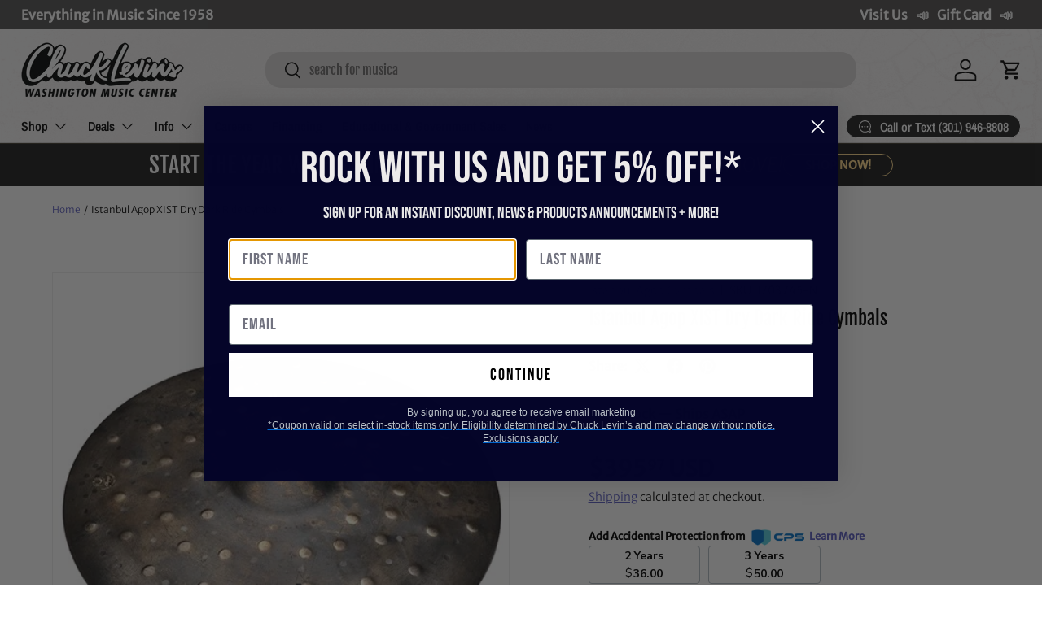

--- FILE ---
content_type: application/javascript; charset=utf-8
request_url: https://app.cpscentral.com/vendor_product.ashx?value=check_site_shopify_app&cps_site_version=chucklevinsstore.myshopify.com&callback=callback&callback=jQuery3700596738316262327_1768620422495&_=1768620422496
body_size: -35
content:
callback,jQuery3700596738316262327_1768620422495({"response": { "status":" 1 "}  })

--- FILE ---
content_type: text/javascript
request_url: https://app.cpscentral.com/admside/js/Shopify_App/shopify.js?shop=chucklevinsstore.myshopify.com
body_size: 114006
content:
if (window.location.href.includes("/product") || window.location.href.includes("/phoenixphaseconverters.com/pages/rotary-phase-converter") || window.location.href == "https://phoenixphaseconverters.com/pages/0-12-hp-metric-iec-motor-em1076" || window.location.href == "https://6ave.com/" || window.location.href == "https://www.campmaid.com/" || window.location.href == "https://vitamaxblender.com/" || window.location.href == "https://blenywhere.com/" || window.location.href.includes("/pages/aeroski") || (window.location.href.includes("/collections") && (window.location.href.includes("https://furnituredepot.ca/") || window.location.href.includes("https://capitaldiscountfurniture.com/")))) {


 
    var CPSLogger = (function () {
        var enabled = true;

        return {
            disable: function () {
                enabled = false;
            },
            log: function () {
                if (!enabled) return;
                console.log.apply(console, arguments);
            },
            warn: function () {
                if (!enabled) return;
                console.warn.apply(console, arguments);
            },
            info: function () {
                if (!enabled) return;
                console.info.apply(console, arguments);
            },
            debug: function () {
                if (!enabled) return;
                console.debug.apply(console, arguments);
            },
            error: function () {
                console.error.apply(console, arguments);
            }
        };
    })();


    // 🔇 Disable CPS logging for Sylvane (before anything runs)
    try {
        if (window.Shopify && window.Shopify.shop === '0bdkes-p0.myshopify.com') {
            CPSLogger.disable();
        }
    } catch (e) { }



    // Prevent script from running twice if accidentally loaded multiple times
    if (window.CPS_SHOPIFY_SCRIPT_LOADED) {
        console.warn('CPS Shopify script already loaded, preventing duplicate execution');
    } else {
        window.CPS_SHOPIFY_SCRIPT_LOADED = true;

        var runscriptProduct = 0; //auto jQuery function flag

        // standard app variables
        var dealerid;
        var colorSaved;
        var colorSaved2;
        var fontSaved;
        var pxSaved;
        var learnimage;
        var logoimage;
        var dealerName;
        var siteName;
        var deductible;
        var jumpPage;
        var warranties = [];
        var copyWarranties = [];
        var modalText = ""
        var offeringType;
        var currencyTypeCPS = "$";
        var selected;
        var stopDuplicateATCevent = 0;
        var responseTypeCheckSite = 'jsonp';
        var callback = 'callback'



        // custom dealer vairables
        var CPSreloadFlag = true;
        var addWarranty9373Flag = 0;
        let specialOfferTag3678 = "";
        let specialOfferTag5312 = "";
        let addWarranty5498Flag = 0

        // custom dealer app functionality exclusions
        // add dealerid to array to only add warranties from the jump page
        let onlyWarrantyFromJumpPage_Dealers = [8960, 5314]
        // add dealerid to array to prevent redirect to cart page from the modal
        let noCartRedirect_Dealers = [5314, 9852, 10005, 10239, 10798]
        // add dealerid to array to prevent product page offers
        let noProductPageOffers_Dealers = []
        // add dealerid to array to avoid scroll on learnomre
        let noScrollOnLearnMore = [10239, 10192, 10956];

        // --- Learn More modal (dealer 10956) ---
        (function () {
            var IFRAME_ID = 'extend-learn-more-modal-iframe';
            var iframeInit = false;

            function ensureLearnMoreIframe() {
                var existing = document.getElementById(IFRAME_ID);
                if (existing) return existing;
                var iframe = document.createElement('iframe');
                iframe.id = IFRAME_ID;
                iframe.setAttribute('title', 'CPS Learn More');
                iframe.style.position = 'fixed';
                iframe.style.top = '0';
                iframe.style.left = '0';
                iframe.style.width = '100vw';
                iframe.style.height = '100vh';
                iframe.style.border = '0';
                iframe.style.zIndex = '2147483646';
                iframe.style.display = 'none';
                iframe.style.background = 'transparent';
                iframe.setAttribute('aria-hidden', 'true');
                document.body.appendChild(iframe);
                return iframe;
            }

            function writeLearnMoreContent(iframe) {
                if (iframeInit) return;
                iframeInit = true;
                var doc = iframe.contentDocument || iframe.contentWindow.document;
                if (!doc) return;

                // Use the content for dealer 10956 (saksby)
                var html = "<!DOCTYPE html>\n" +
                    "<html><head><meta charset=\"utf-8\"><meta name=\"viewport\" content=\"width=device-width, initial-scale=1\"></head><body>" +
                    "<html><head></head><body class=\"no-touch\"><div class=\"shroud\" tabindex=\"-1\"><div class=\"modal\"><button class=\"close\" type=\"button\" name=\"close\"><svg class=\"close-img\" xmlns=\"http://www.w3.org/2000/svg\" width=\"16\" height=\"16\" viewBox=\"0 0 16 16\"><path fill=\"#141617\" d=\"M.433 15.595c.271.27.623.405.948.405.325 0 .704-.135.948-.405l5.685-5.676 5.685 5.676c.27.27.623.405.947.405.325 0 .705-.135.948-.405a1.337 1.337 0 0 0 0-1.92L9.909 8l5.685-5.675a1.337 1.337 0 0 0 0-1.92 1.342 1.342 0 0 0-1.923 0L7.986 6.081 2.33.46a1.342 1.342 0 0 0-1.923 0 1.337 1.337 0 0 0 0 1.918l5.685 5.676-5.657 5.648a1.305 1.305 0 0 0 0 1.891z\"></path></svg></button><div class=\"content-container\"><div class=\"logo-container\"><img class=\"logo\" src=\"https://s3.amazonaws.com/cdn.cpscentral.com/dealer/images/cps_logo.svg\" alt=\"Extend logo\"><svg class=\"plus\" xmlns=\"http://www.w3.org/2000/svg\" viewBox=\"0 0 12 12\"><g fill=\"#141617\" transform=\"translate(-182.000000, -92.000000)\"><polygon points=\"194 96.9180328 194 99.0819672 189.081967 99.0819672 189.081967 104 186.918033 104 186.918033 99.0819672 182 99.0819672 182 96.9180328 186.918033 96.9180328 186.918033 92 189.081967 92 189.081967 96.9180328\"></polygon></g></svg><img class=\"merchant-logo\" src=\"https://extendcoreoffersprod-offersthemelogobucketeb21afa-1lr7le13dvgtp.s3.amazonaws.com/logo-f8f66ab8-67e0-4dde-9161-9f72c9be997f.png\" data-cy=\"offerModal_merchant_logo\" alt=\"merchant logo\"></div><h2 class=\"subheading\"><span class=\"mobile-text\">Protect your product in case of accidental damage and more with Consumer Priority Service.</span><span class=\"desktop-text\">Protect your product in case of accidental damage and more with Consumer Priority Service.</span></h2><div class=\"coverage-header\">Coverage includes:</div><ul class=\"list desktop-text\"><li class=\"list-item\">Protection from accidental drops and spills</li><li class=\"list-item\">On-site service according to the OEM's terms</li><li class=\"list-item\">Mechanical, hardware, and electrical failures</li></ul><ul class=\"list mobile-text\"><li class=\"list-item\">Hassle-free replacements</li><li class=\"list-item\">Accidental damage such as drops and spills</li><li class=\"list-item\">Power surges and electrical failure</li></ul><a class=\"terms-link\" target=\"_blank\" rel=\"noopener noreferrer\" href=\"app.cpscentral.com/warranty-details\">Details &amp; FAQs<svg class=\"link-out\" width=\"13px\" height=\"13px\" viewBox=\"0 0 13 13\" xmlns=\"http://www.w3.org/2000/svg\"><g stroke=\"none\" stroke-width=\"1\" fill=\"#000000\" fill-rule=\"even-odd\"><g fill=\"#000000\" transform=\"translate(-820.000000, -1853.000000)\" class=\"[object SVGAnimatedString] link-out-content\"><g transform=\"translate(820.000000, 1853.000000)\"><path d=\"M12.4352927,0.054504878 C12.4167138,0.0551247561 12.3981349,0.0569812195 12.3801759,0.0594591463 L8.48176122,0.0594591463 C8.34923415,0.0576010976 8.2210478,0.109001829 8.12690878,0.201894756 C8.0321578,0.295405976 7.97890061,0.422355732 7.97890061,0.554892317 C7.97890061,0.687428902 8.03215939,0.814369146 8.12690878,0.907889878 C8.22103988,1.0007828 8.34922463,1.05218354 8.48176122,1.05032549 L11.2493344,1.05032549 L5.15931,7.14034988 L5.15869171,7.14034988 C5.06270256,7.23262293 5.00820561,7.35957427 5.00694578,7.49272915 C5.00572768,7.62587451 5.05774829,7.75406085 5.15187939,7.84758159 C5.24601049,7.94171268 5.37419524,7.99435159 5.50673183,7.99313477 C5.6398772,7.99187524 5.76682695,7.93675841 5.8591111,7.84138915 L11.9491355,1.75136476 L11.9491355,4.51893793 L11.9497538,4.51831805 C11.9478957,4.65084512 11.9992965,4.77903146 12.0921894,4.87317049 C12.1850823,4.96792146 12.3126504,5.02056037 12.445187,5.02056037 C12.5777235,5.02056037 12.7046638,4.96792146 12.7975662,4.87317049 C12.8910774,4.77903939 12.9424782,4.65085463 12.9406201,4.51831805 L12.9406201,0.618002561 C12.9604372,0.47309061 12.9158488,0.327563537 12.8186215,0.219187927 C12.7213941,0.110813902 12.5808166,0.0501245122 12.43528,0.054452561 L12.4352927,0.054504878 Z\"></path><path d=\"M5.50914634,2.04113522 C4.27243415,2.04113522 3.3379878,2.03930049 2.5935,2.12352305 C1.8490122,2.20774561 1.2527561,2.38485476 0.826609756,2.81154012 C0.400463415,3.23822549 0.225280488,3.83335598 0.141683988,4.57779622 C0.0580813049,5.32217305 0.0593184509,6.25606451 0.0593184509,7.49154012 C0.0593184509,8.72701573 0.0580809878,9.6615889 0.143542037,10.4059182 C0.229002927,11.150295 0.40798122,11.7454255 0.835284878,12.1721743 C1.26258854,12.5982413 1.85771902,12.7753584 2.60154098,12.8589544 C3.34529951,12.943177 4.27727268,12.9413223 5.50910195,12.9413223 C6.74093122,12.9413223 7.67280927,12.9419382 8.41666293,12.8570964 C9.16051659,12.7722543 9.75678854,12.5945284 10.1835532,12.1684455 C10.6108568,11.7417601 10.7879739,11.1466296 10.873441,10.4021894 C10.9589504,9.65781256 10.9589504,8.72455524 10.9589504,7.49161622 L10.9589504,7.49099634 C10.9607598,7.35846927 10.909359,7.23090122 10.8164661,7.1361439 C10.7229549,7.0420128 10.5960051,6.98875402 10.4634685,6.98875402 C10.330932,6.98875402 10.2039917,7.0420128 10.110471,7.1361439 C10.017578,7.23089488 9.96617732,7.35845976 9.96803537,7.49099634 C9.96803537,8.72336463 9.96370098,9.6423378 9.88938695,10.2894841 C9.81507293,10.9366305 9.67883451,11.2716659 9.48313695,11.4673634 C9.28743939,11.663061 8.95240402,11.7993073 8.30525768,11.8729951 C7.65811134,11.9466829 6.7397089,11.9504054 5.50851378,11.9504054 C4.27731866,11.9504054 3.35891622,11.9473091 2.71176988,11.8742333 C2.06462354,11.8011574 1.72958817,11.6655357 1.53389061,11.4704565 C1.33819305,11.2753772 1.20132841,10.9403418 1.12764061,10.2925772 C1.05332659,9.64481256 1.0489922,8.72579183 1.0489922,7.4915528 C1.0489922,6.25669549 1.05146854,5.33704061 1.12454439,4.68926012 C1.19700037,4.04149549 1.33324195,3.70707841 1.52708463,3.51261744 C1.72092732,3.31815646 2.05594683,3.18254427 2.70372732,3.10884061 C3.35149195,3.03576476 4.27174927,3.03266854 5.50792244,3.03266854 L5.50916061,3.03205024 C5.64168768,3.03390829 5.76987402,2.98250756 5.86401305,2.88961463 C5.95876402,2.79610341 6.01140293,2.66915366 6.01140293,2.53661707 C6.01140293,2.40408049 5.95876402,2.27714024 5.86401305,2.18361951 C5.76988195,2.09072659 5.6416972,2.03932585 5.50916061,2.04113522 L5.50914634,2.04113522 Z\"></path></g></g></g></svg></a><hr class=\"horizontal-line\"><div class=\"choose-header\">Choose CPS!</div><div class=\"footer-container\"><div class=\"icon-text-container\"><svg class=\"learn-more-footer-icon\"><svg xmlns=\"http://www.w3.org/2000/svg\" width=\"40\" height=\"40\" viewBox=\"0 0 40 40\" fill=\"none\"></div><div class=\"icon-text-container\"><svg class=\"learn-more-footer-icon\"><svg xmlns=\"http://www.w3.org/2000/svg\" width=\"40\" height=\"40\" viewBox=\"0 0 40 40\" fill=\"none\"></div></div></div><div class=\"image-container\"><img class=\"learn-more-image\" src=\"https://s3.amazonaws.com/ccspersistenceprod-contentstaticassets04b201d4-1apqb8dyegznm/offers/learnMoreModal-default-1712599720282-Learn More_Miscellaneous1.jpg\" alt=\"\"></div></div><style>@import url(//fonts.googleapis.com/css?family=Nunito+Sans:300,400,600,700&display=swap); body, html { margin:0; padding:0; font-size:62.5%; width:100%; height:auto; overflow:hidden;} body > * { font-size:1.4rem;} * { box-sizing:border-box } svg { box-sizing:unset } .ex-clearfix::after, .ex-clearfix::before { content:\"\"; clear:both; display:table; }</style><style> body, html, button { color:#141617; font-family:Nunito Sans;} .shroud { align-items:center; background:rgba(0,0,0,0.5); outline: ; display:flex; justify-content:center; position:absolute; top:0; right:0; bottom:0; left:0;} .button { font-family:Nunito Sans; background:transparent; border:1px solid; border-color:#141617; border-color:rgba(20,22,23,0.5); border-radius:0.4rem; cursor:pointer; transition:border 200ms, box-shadow 200ms; color:#141617;} .button.active { border-color:rgba(0,0,0,0.5); box-shadow:0 0 0 1px inset #000000; background-color:#000000; color:#FFFFFF;} .no-touch .button:hover { border-color:rgba(0,0,0,0.5); box-shadow:0 0 0 1px inset #000000; background-color:#000000; color:#FFFFFF;} .modal { box-shadow:0 0.5rem 1rem 0 rgba(79,79,79,0.5); background-color:#FFFFFF; width:100%; display:flex; flex-direction:row; position:relative; border-radius:0.4rem;} .plus { opacity:0.75; height:1.7rem; margin:0 1.3rem;} .terms-link { color:#141617; font-size:1.4rem; font-weight:normal; height:2.0rem; text-decoration:none; opacity:0.75;} .link-out { margin-left:0.4rem;} .horizontal-line { border:0.05rem solid #141617; opacity:0.25;} .close { display:flex; justify-content:center; align-items:center; width:3.2rem; height:3.2rem; border-radius:50%; border:none; box-shadow:none; cursor:pointer; position:absolute; right:2rem; top:2rem; z-index:3; background-color:#FFFFFF; background-color:rgba(255,255,255,0.65);} .close:hover { opacity:0.5;} .logo-container { align-items:center; display:flex; height:5.5rem;} .logo { max-width:35%; height:6.0rem;} .pdpv2-learn-more-button { background:transparent; border:none; color:#141617; cursor:pointer; font-size:1.4rem; font-weight:600; padding:0; text-decoration:underline;} .offers-product-container { display:flex; flex-direction:column; justify-content:center; z-index:2; width:25%; position:relative; border-radius:0 0.4rem 0.4rem 0;} .opacity-layer { background-color:#141617; opacity:0.05; height:100%; width:100%; position:absolute;} .product-info-container { padding-left:2.4rem; z-index:1;} .nested-container { display:grid; grid-template-columns:6rem auto; grid-template-rows:repeat(10, auto);} .protection-plan-icon { height:5.6rem; padding-right:0.8rem; grid-column:1; grid-row:1 / -1;} .pdp-selected-plan-headline-container { font-weight:700; font-size:1.5rem;} .pdp-selected-plan-epp-original-price { text-decoration:line-through; font-weight:400; font-size:1.2rem; color:#515963;} .pdp-selected-plan-subheadline { font-size:1.3rem; line-height:1.6rem; padding-top:0.4rem;} .footer-text-container { display:flex; width:100%; padding:0.8rem 0; font-size:1.3rem;} .powered-by-container { flex:1; align-items:center; text-align:right;} .powered-by-logo { padding-left:0.4rem; max-width:12rem;} @media (max-width:550px){ .modal{ flex-direction:column;} .offers-with-lead{ padding:5.3rem 2.4rem 2.4rem 2.4rem; width:100%; } .offers-product-container{ flex-direction:row; height:100%; width:100vw;} .product-info-container{ display:flex; flex-direction:row; padding-left:0; margin:1.8rem; width:100%; justify-content:space-between;} .close{ background-color:transparent;} .terms-link{ font-size:1.2rem;} }</style><style> .modal { border-radius:.5rem; box-shadow:0rem 0rem 1.5rem rgba(0,0,0,0.5); display:flex; overflow:auto; position:relative; width:79.4rem; z-index:2;} .content-container { padding:4.8rem 4.0rem; text-align:left; width:62.5%; } .subheading { font-size:2.0rem; font-weight:normal; line-height:2.4rem; } .mobile-text { display:none; } .coverage-header { font-size:1.6rem; font-weight:bold; height:2rem; text-align:left; } .list { margin:0 0 1.5rem; overflow:hidden; padding-left:1.7rem; text-overflow:ellipsis; width:100%; } .list-item { font-size:1.4rem; font-weight:normal; line-height:2.0rem; margin:0.8rem 0; text-align:left; } .terms-link { color:#000000; opacity:0.75; } .horizontal-line{ margin-top:2.4rem; margin-bottom:2.4rem; } .choose-header { font-size:1.6rem; font-weight:bold; text-align:left; } .footer-container { align-items:center; display:flex; } .icon-text-container { align-items:center; display:flex; font-size:1.4rem; font-weight:normal; line-height:1.6rem; margin-top:1.6rem; width:50%; } .learn-more-footer-icon { margin-right:1.2rem; } .image-container { overflow:hidden; width:38%; } .learn-more-image{ height:100%; object-fit:cover; width:100%; } @media (max-width:768px){ .modal{ max-width:67.0rem;} .content-container{ padding:4.0rem 3rem 4.0rem 4.0rem; width:60%; } .image-container{ width:40%; } .footer-container{ flex-direction:column; } .icon-text-container{ width:100%; } .mobile-text{ display:block; } .desktop-text{ display:none; } } @media (max-width:550px){ .modal{ border-radius:0; height:100%; padding:6.4rem 2.4rem 4.0rem; width:100%; } .content-container{ padding:0; width:100%; } .image-container{ display:none; } .close{ background:none; } .subheading{ font-size:1.8rem; } }</style></div></body></html>" +
                    "<script>(function(){function postClose(){try{window.parent&&window.parent.postMessage({type:'cps-learn-more-close'},'*')}catch(e){}}document.addEventListener('click',function(e){var btn=e.target.closest&&e.target.closest('button.close');if(btn){e.preventDefault();postClose();}var sh=e.target.classList&&e.target.classList.contains('shroud');if(sh){e.preventDefault();postClose();}},true);document.addEventListener('keydown',function(e){if(e.key==='Escape'){postClose();}});})();<\/script>" +
                    "</body></html>";

                doc.open();
                doc.write(html);
                doc.close();
                try {
                    var head = doc.head || doc.getElementsByTagName('head')[0];
                    if (head) {
                        var overrideStyle = doc.createElement('style');
                        overrideStyle.type = 'text/css';
                        overrideStyle.appendChild(doc.createTextNode(
                            ".logo{height:3.2rem;max-width:30%;}"
                            + ".plus{height:2.2rem;margin:0 1.0rem;opacity:.9;}"
                            + ".merchant-logo{max-height:3.2rem;max-width:14rem;width:auto;height:auto;}"
                            + ".learn-more-footer-icon{width:32px;height:32px;}"
                            + "@media (max-width:768px){.logo{height:2.8rem}.plus{height:2.0rem}.merchant-logo{max-height:2.8rem;max-width:12rem}.learn-more-footer-icon{width:28px;height:28px}}"
                        ));
                        head.appendChild(overrideStyle);
                    }
                    try { var logoEl = doc.querySelector('.logo'); if (logoEl) { logoEl.setAttribute('alt', 'CPS logo'); } } catch (e) { }
                    var footer = doc.querySelector('.footer-container');
                    if (footer) {
                        footer.innerHTML = ''
                            + '<div class="icon-text-container">'
                            + '<div><img class="learn-more-footer-icon" src="https://s3.amazonaws.com/cdn.cpscentral.com/dealer/images/icon_piggy_bank.png" alt="No deductibles"></div>'
                            + '<div>No deductibles</div>'
                            + '</div>'
                            + '<div class="icon-text-container">'
                            + '<div><img class="learn-more-footer-icon" src="https://s3.amazonaws.com/cdn.cpscentral.com/dealer/images/icon_global.png" alt="International coverage"></div>'
                            + '<div>International coverage</div>'
                            + '</div>'
                            + '<div class="icon-text-container">'
                            + '<div><img class="learn-more-footer-icon" src="https://s3.amazonaws.com/cdn.cpscentral.com/dealer/images/icon_thumb_up.png" alt="Easy claims process"></div>'
                            + '<div>Easy claims process</div>'
                            + '</div>';
                    }
                } catch (e) { }
            }

            function openLearnMoreIframe() {
                if (typeof dealerid === 'undefined' || Number(dealerid) !== 10956) return;
                var iframe = ensureLearnMoreIframe();
                writeLearnMoreContent(iframe);
                iframe.style.display = 'block';
                iframe.removeAttribute('aria-hidden');
                // Avoid modifying parent page overflow to prevent layout shifts on some themes
                // try { document.documentElement.style.overflow = 'hidden'; document.body.style.overflow = 'hidden'; } catch (e) { }
            }

            function closeLearnMoreIframe() {
                var iframe = document.getElementById(IFRAME_ID);
                if (!iframe) return;
                iframe.style.display = 'none';
                iframe.setAttribute('aria-hidden', 'true');
                // try { document.documentElement.style.overflow = ''; document.body.style.overflow = ''; } catch (e) { }
            }

            // Listen for close messages from iframe content
            window.addEventListener('message', function (evt) {
                try {
                    if (!evt || !evt.data) return;
                    if (evt.data.type === 'cps-learn-more-close') {
                        closeLearnMoreIframe();
                    }
                } catch (e) { }
            });

            // Delegate clicks to Learn More links/buttons (bypass default for dealer 10956)
            document.addEventListener('click', function (e) {
                if (typeof dealerid === 'undefined' || Number(dealerid) !== 10956) return;
                var target = e.target;
                var closest = target && target.closest ? target.closest('.pdpv2-learn-more-button, .extend-learn-more-button, .cps2025-learn-more-button, .link-jump-neww, .terms-link, a[data-cy="offerModal_planDetail_link"], [data-cps-learn-more]') : null;
                var anchor = closest || (target && target.closest ? target.closest('a, button') : null);
                var textMatch = anchor && /learn\s*more|details\s*&?\s*faqs/i.test((anchor.textContent || '').trim());
                if (!closest && !textMatch) return;
                e.preventDefault();
                e.stopPropagation();
                openLearnMoreIframe();
            }, true);

            // Expose minimal API
            window.CPS_LearnMore = { open: openLearnMoreIframe, close: closeLearnMoreIframe };
        })();


        // add dealerid and jQuery target needed to detect the element of the conflicting app
        let noProductPageOffers_AppConflict_Dealers = {
            "10005": "div[id^=hulkapps_custom_options]"
        }
        // add dealerid to array to set the response type of API calls to be JSON rather than JSONP for the check_site_shopify_app and get_warranty_shopify_app calls
        let jsonApiResponse_Dealers = [10097, 5820, 10899]


        //CPSLogger.log(document.currentScript.src.substr(document.currentScript.src.indexOf("=") + 1))
        var cps_site_version = document.currentScript.src.substr(document.currentScript.src.indexOf("=") + 1)
        // 74 - local, 66 - server
        var currentVariant = new URL(window.location.href).searchParams.get("variant");
        currentVariant = currentVariant ? currentVariant.match(/\d+/)?.[0] : null;

        // special targeting cases for site version
        if (window.location.href.includes("https://tspoolsupply.com/")) {
            cps_site_version = "ts-pool-supply.myshopify.com"
        } else if (window.location.href.includes("https://tomskey.com/")) {
            cps_site_version = "toms-key-company.myshopify.com"
        } else if (window.location.href.includes("https://njaccessory.com")) {
            cps_site_version = "njaccessory-com.myshopify.com"
        } else if (window.location.href.includes("utahhomefitness.com")) {
            cps_site_version = "utahhomefitness.myshopify.com"
        } else if (window.location.href.includes("topfitness.com")) {
            cps_site_version = "topfitnessstore.myshopify.com"
        }

        var site = cps_site_version

        function mainShopifyScript() {
            // flag for loading jQuery s.t. we only attempt to load once and then wait for jQuery
            runscriptProduct++
            if (runscriptProduct > 1) {
                return
            }

            // get the site information from cpscentral
            jQuery.ajax({
                url: 'https://app.cpscentral.com/vendor_product.ashx?value=get_store_info&cps_site_version=' + cps_site_version,
                dataType: 'json',
                async: false,
                success: function (data) {
                    dealerid = data.value;
                    colorSaved = data.color;
                    fontSaved = data.font
                    dealerName = data.dealername
                    siteName = data.sitename
                    pxSaved = data.px
                    learnimage = data.learnimage
                    logoimage = data.logoimage
                    faqpagelink = data.faqpagelink
                    cartlocation = data.cartlocation
                    margintoppixels = data.margintoppixels
                    marginbottompixels = data.marginbottompixels
                    cartlocationbeforeafter = data.cartlocationbeforeafter


                    offeringType = data.offering
                    jumpPage = data.jumpPage

                    if (dealerid != 8934) { CPSLogger.log(data) }
                    else { if (dealerid != 8934) { CPSLogger.log('d8934 check') } }

                    // Saksby (10956): Apply CPS button styling to Add-to-Cart button
                    try {
                        if (Number(dealerid) === 10956) {
                            var saksbyAtcObserver;
                            function applySaksbyATCStyle() {
                                try {
                                    var btn = document.querySelector('button.product-form__add-button.button--primary[data-action="add-to-cart"], button[type="submit"][data-action="add-to-cart"], .product-form__add-button.button--primary[data-action="add-to-cart"]');
                                    if (!btn) return;
                                    var styleStr = 'font-size: 28px !important; background-color: rgb(221, 34, 34) !important; width: 100% !important; height: 50px !important; border-radius: 100px !important; color: rgb(255, 255, 255) !important; border-color: rgb(221, 34, 34) !important;';
                                    if (!btn.getAttribute('data-cps-btn-styled')) {
                                        btn.setAttribute('data-cps-btn-styled', '1');
                                    }
                                    btn.style.cssText += styleStr;
                                } catch (e) { }
                            }
                            function initSaksbyATCStyling() {
                                applySaksbyATCStyle();
                                if (!saksbyAtcObserver) {
                                    saksbyAtcObserver = new MutationObserver(function () { applySaksbyATCStyle(); });
                                    saksbyAtcObserver.observe(document.documentElement || document.body, { childList: true, subtree: true });
                                }
                                try { document.addEventListener('DOMContentLoaded', applySaksbyATCStyle, { once: false }); } catch (e) { }
                                setTimeout(applySaksbyATCStyle, 0);
                                setTimeout(applySaksbyATCStyle, 500);
                            }
                            initSaksbyATCStyling();
                        }
                    } catch (e) { }
                }
            })

            //Matt Pero 04/17/24 d10052 requested to have only cart offers //No longer the case A.N 1/24/25
            if (noProductPageOffers_Dealers.includes(parseInt(dealerid))) {
                return
            }

            //Matt Pero 05/20/24 d10005 has a conflict with another app and our app should be disabled on pages with the other app in use
            if (noProductPageOffers_AppConflict_Dealers[dealerid] != undefined) {
                CPSLogger.log("mptest: ", noProductPageOffers_AppConflict_Dealers[dealerid])
                CPSLogger.log("mptest: ", $(noProductPageOffers_AppConflict_Dealers[dealerid]))
                if ($(noProductPageOffers_AppConflict_Dealers[dealerid]).length > 0) {
                    return
                }
            }

            //Matt Pero 05/28/2024 d10097 needed json response from all API calls in order to display warranties
            // Check if the dealer needs a json response rather than jsonp
            if (jsonApiResponse_Dealers.includes(parseInt(dealerid))) {
                responseTypeCheckSite = 'json'
                callback = null
            }

            if (cps_site_version == "bluetechsupplies-com.myshopify.com" || cps_site_version == "3d-printer-niche.myshopify.com" || cps_site_version == "wjcstores-3.myshopify.com" || cps_site_version == "chucklevinsstore.myshopify.com" || cps_site_version == "sparks-fitness-equipment.myshopify.com") {
                currentVariant = $('[name="id"]:eq(1)').val();
            }
            else if (cps_site_version == "crazy-mattress-man.myshopify.com") {
                if ($('.no-js.product-form__option select option:selected').length > 0) {
                    currentVariant = $('.no-js.product-form__option select option:selected').val()
                } else {
                    CPSLogger.log('selecting current variant')
                    currentVariant = $(".product-block-list__item--info form input[name=id]").val()
                }
            }
            else if (cps_site_version == "garagesaints.myshopify.com") {
                if ($('[name="id"]:eq(0)').val() !== '') {
                    currentVariant = $('[name="id"]:eq(0)').val();
                } else if ($('.variant-selection__variants').children().length > 0) {
                    currentVariant = $('.variant-selection__variants').children()[1].value
                }
            }

            else if (cps_site_version == "purrfect-kit.myshopify.com") {
                jQuery('.product-form input[name=id]').val()
            }

            else if (cps_site_version == "bargainjunkie.myshopify.com") {
                if ($('[name="id"]:eq(0)').val() !== '') {
                    currentVariant = $('[name="id"]:eq(0)').val();
                } else if ($('.variant-selection__variants').children().length > 0) {
                    currentVariant = $('.variant-selection__variants').children()[1].value
                }
            }

            else if (cps_site_version == "3d-printer-niche.myshopify.com") {
                currentVariant = $(".variants-ui__select-main").val();
            }

            else if (cps_site_version == "the-7th-note.myshopify.com") {
                currentVariant = $('#add-to-cart-form > #product-variants > [name="id"]').val()
            }
            else if (cps_site_version == "generatormartco1.myshopify.com") {
                currentVariant = $('[name="id"]').val();
            }
            else if (cps_site_version == "big-jeff-online.myshopify.com" || cps_site_version == "simplygolfsimulators.myshopify.com" || cps_site_version == "bigjeffaudio-distributor.myshopify.com") {
                currentVariant = $('[name="id"]:eq(1)').val();
            }
            else if (cps_site_version == "robotvacuumpros.myshopify.com") {
                currentVariant = $('[name="id"]').val();
            }
            else if (cps_site_version == "signaturefarmhouse.myshopify.com" || cps_site_version == "homeoutletdirect-ca.myshopify.com") {
                currentVariant = $('.main_product_sku').val()

                // Ensure we fetch product_type for Signature Farmhouse to control wording and labels
                try {
                    $.ajax({
                        url: 'https://app.cpscentral.com/vendor_product.ashx?value=get_shopify_variant_info&cps_site_version=' + cps_site_version + '&variantid=' + currentVariant,
                        dataType: 'json',
                        async: false,
                        success: function (data) {
                            if (typeof window.signaturefarmhouse_product_type === 'undefined') { window.signaturefarmhouse_product_type = null; }
                            if (typeof window.homeoutletdirect_product_type === 'undefined') { window.homeoutletdirect_product_type = null; }
                            var ptVal = (data && data.product_type) ? data.product_type : null;
                            if (ptVal) {
                                window.signaturefarmhouse_product_type = ptVal;
                                window.homeoutletdirect_product_type = ptVal;
                            }
                        }
                    });
                } catch (e) { }
            }
            else if (cps_site_version == 'sparks-fitness-equipment.myshopify.com') {
                currentVariant = $('.product-page-info input[name="variant_id"]').val()
                CPSLogger.log(currentVariant)
            }
            else if (cps_site_version == 'edmonton-rv.myshopify.com') {
                currentVariant = $('form[id^=product_form_] select[name=id] option:selected').val()
            }
            else if ((currentVariant == null || currentVariant == undefined) && dealerid == 5885) {
                currentVariant = $('[name="id"]').val();
            }
            else if ((currentVariant == null || currentVariant == undefined) && dealerid == 6315) {
                currentVariant = $('[name="id"]:eq(1)').val();
            }
            else if ((currentVariant == null || currentVariant == undefined) && dealerid == 9373) {
                let eleToObserve = $("[class^=Select_control]")[0]
                if (eleToObserve) {
                    let observer = new MutationObserver(d9373variantDetect)
                    observer.observe(eleToObserve, { subtree: true, characterData: true })
                }
                currentVariant = d9373variantDetect()
            }
            else if ((currentVariant == null || currentVariant == undefined) && dealerid == 9512) {
                currentVariant = $('.product-pricing form input[name=id]').val()
            }
            else if ((currentVariant == null || currentVariant == undefined) && dealerid == 9760) {
                currentVariant = $('#AddToCart').parent().siblings('input[name=id]').val()
            }
            else if ((currentVariant == null || currentVariant == undefined) && dealerid == 10346) {
                currentVariant = ShopifyAnalytics.meta.product.variants.find(v => v.id).id;
            }
            if ((currentVariant == '' || currentVariant == undefined) && dealerid == 10001) {
                currentVariant = meta.product.variants[0].id
            }
            if ((currentVariant == '' || currentVariant == undefined) && dealerid == 8911) {
                currentVariant = meta.product.variants[0].id
            }
            if (dealerid == 6102) {
                currentVariant = meta.product.variants[0].id
            }

            if (dealerid == 6055) {
                currentVariant = ShopifyAnalytics.meta.product.variants[0].id
            }
            if (dealerid == 10360) {
                currentVariant = ShopifyAnalytics.meta.product.variants[0].id
            }

            if (dealerid == 10494) {
                currentVariant = Object.keys(SwymProductVariants)[0]
            }

            else if (currentVariant == null || currentVariant == undefined) {
                if (dealerid != 8934) { CPSLogger.log('undef variant assign1') }
                currentVariant = $('[name="id"]').val();
            }

            if (currentVariant == '' || currentVariant == undefined) {
                CPSLogger.log('undef variant assign2')
                currentVariant = $('[name="id"]:eq(1)').val();
            }



            CPSLogger.log("variant ", currentVariant)
            var selected_warranty_id = 0;

            if (dealerid != 8934) {
                CPSLogger.log("jumppp:" + jumpPage)
                CPSLogger.log(logoimage)
            }
            colorSaved2 = colorSaved

            //if (colorSaved2 == "rgb(55, 11, 218)" || dealerid == 2989) {
            //    colorSaved2 = "green"
            //}




            // CPSLogger.log(dealerid)
            //CPSLogger.log(colorSaved)

            //run integration - with second conditional check 
            function runfile() {
                if (dealerid != 8934) { CPSLogger.log("run file") }
                var html2 = ""
                if (dealerid == 5652) {
                    html2 = "<div style='margin-top:-32px' class='cps_cart'></div>"
                } else if (dealerid == 2989) {
                    html2 = "<div style='margin-top:20px' class='cps_cart'></div>"
                } else if (dealerid == 6074) {
                    html2 = "<div style='margin-left:15px; margin-bottom:15px' class='cps_cart'></div>"
                } else if (dealerid == 5667) {
                    html2 = "<div style='margin-top:20px; margin-bottom:20px;' class='cps_cart'></div>"
                } else if (dealerid == 5892 || dealerid == 9368) {
                    html2 = "<div style='margin-top:-40px; margin-bottom:15px;' class='cps_cart'></div>"
                } else if (dealerid == 5709) {
                    html2 = "<div class='cps_cart cps-cart-5709'></div>"
                } else if (dealerid == 9745 || dealerid == 9844) {
                    html2 = "<div style='margin-bottom:30px;' class='cps_cart'></div>"
                } else if (cps_site_version == "data-vision.myshopify.com") {
                    html2 = "<div style='margin-bottom:-25px;margin-top:-25px;' class='cps_cart'></div>"
                } else if (dealerid == 9865) {
                    html2 = "<div style='margin-top:-18px;margin-bottom:-18px;' class='cps_cart'></div>"
                } else if (dealerid == 10043) {
                    html2 = "<div style='margin-top:19px;margin-bottom:19px' class='cps_cart'></div>"
                } else if (dealerid == 10170) {
                    html2 = "<div style='margin-bottom:18px' class='cps_cart'></div>"
                } else if (dealerid == 9881) {
                    html2 = "<div style='margin-top:-45px;margin-bottom:18px' class='cps_cart'></div>"
                } else if (dealerid == 10240) {
                    html2 = "<div style='margin-top:-33px;margin-bottom:18px' class='cps_cart'></div>"
                } else if (dealerid == 9718) {
                    html2 = "<div style='margin-bottom:18px' class='cps_cart'></div>"
                } else if (dealerid == 10239) {
                    html2 = "<div style='margin-top:-33px;margin-bottom:30px' class='cps_cart'></div>"
                } else if (dealerid == 9039) {
                    html2 = "<div style='margin-top:-18px;margin-bottom:13px' class='cps_cart'></div>"
                } else if (dealerid == 10055) {
                    html2 = "<div style='margin-top:-25px;margin-bottom:23px' class='cps_cart'></div>"
                } else if (cps_site_version == "robotshop-us.myshopify.com") {
                    html2 = "<div style='margin-top:-33px;margin-bottom:30px' class='cps_cart'></div>"
                } else if (cps_site_version == "b2audiousa.myshopify.com") {
                    html2 = "<div style='margin-bottom:30px' class='cps_cart'></div>"
                } else if (cps_site_version == "spectrum-laser-lights.myshopify.com") {
                    html2 = "<div style='margin-bottom:30px' class='cps_cart'></div>"
                } else if (cps_site_version == "9e8157-e4.myshopify.com") {
                    html2 = "<div style='margin-top:-33px;margin-bottom:15px' class='cps_cart'></div>"
                } else if (cps_site_version == "8481d8-a9.myshopify.com") {
                    html2 = "<div style='margin-bottom:25px' class='cps_cart'></div>"
                } else if (cps_site_version == "c7db1b-80.myshopify.com") {
                    html2 = "<div style='margin-bottom:22px' class='cps_cart'></div>"
                } else if (cps_site_version == "cyberweld.myshopify.com") {
                    html2 = "<div style='margin-bottom:20px' class='cps_cart'></div>"
                } else if (cps_site_version == "fc575d-4e.myshopify.com") {
                    html2 = "<div style='margin-bottom:20px' class='cps_cart'></div>"
                } else if (dealerid == 10192) {
                    html2 = "<div style='margin-top:-33px;margin-bottom:30px' class='cps_cart'></div>"
                } else if (dealerid == 10798) {
                    html2 = "<div style='margin-bottom:20px' class='cps_cart'></div>"
                } else if (dealerid == 5684 || cps_site_version == "aaprintsupplyco.myshopify.com") {
                    html2 = "<div style='margin-bottom:34px' class='cps_cart'></div>"
                }
                else {
                    html2 = "<div class='cps_cart'></div>"
                }


                // Change offer placement

                if (dealerid == 5330 || dealerid == 5334 || dealerid == 5394) {
                    $("form[action='/cart/add']:eq(0)").after(html2)
                } else if (dealerid == 5584 || cps_site_version == "lcd-guarantee.myshopify.com" || cps_site_version == "led-screen-new-york.myshopify.com") {
                    $(".product-form__payment-container").before(html2)
                } else if (dealerid == 5684 || cps_site_version == "aaprintsupplyco.myshopify.com") {
                    // Insert offerings before the visible "add to cart" text/button (selectors unstable due to theme AI)
                    var $textMatch = $("button, a, input[type='submit'], div, span").filter(function () {
                        return ($(this).text() || "").trim().toLowerCase() === "add to cart";
                    }).first();

                    var $buttonLike = $textMatch.length ? $textMatch.closest("button, a, input[type='submit']") : $();
                    var $targetInsert = $buttonLike.length ? $buttonLike : $textMatch;

                    if ($targetInsert && $targetInsert.length) {
                        // Prefer inserting before the entire GemPages block that contains the ATC
                        var $rowBlock = $targetInsert.closest("gp-row");
                        if ($rowBlock && $rowBlock.length) {
                            $rowBlock.before(html2);
                        } else {
                            // Fallback to just outside the button wrapper
                            var $parentBlock = $targetInsert.closest(".gp-button-base").parent();
                            if ($parentBlock && $parentBlock.length) {
                                $parentBlock.before(html2);
                            } else {
                                $targetInsert.before(html2);
                            }
                        }
                    } else if ($(".gp-button-atc").length) {
                        // Fallback for GemPages ATC buttons if text lookup fails
                        var $btn = $(".gp-button-atc:eq(0)");
                        var $btnRow = $btn.closest("gp-row");
                        if ($btnRow && $btnRow.length) {
                            $btnRow.before(html2);
                        } else {
                            var $btnParentBlock = $btn.closest(".gp-button-base").parent();
                            if ($btnParentBlock && $btnParentBlock.length) {
                                $btnParentBlock.before(html2);
                            } else {
                                $btn.before(html2);
                            }
                        }
                    } else {
                        // Legacy fallback
                        var $legacy = $(".gf_add-to-cart:eq(0)");
                        if ($legacy.length) {
                            var $legacyParent = $legacy.parent();
                            if ($legacyParent && $legacyParent.length) {
                                $legacyParent.before(html2);
                            } else {
                                $(".gf_add-to-cart:eq(0)")
                                    .parent()
                                    .parent()
                                    .parent()
                                    .parent()
                                    .parent().before(html2);
                            }
                        }
                    }
                } else if (dealerid == 5346) {
                    $(".single_product__quantity").before(html2)
                    //} else if (dealerid == 5350) {
                    //    $("#product-add-to-cart").before(html2)
                } else if (cps_site_version == "cavitation-machine.myshopify.com") {
                    $(".box-quantity").before(html2)
                } else if (cps_site_version == "b2audiousa.myshopify.com") {
                    $(".product-form__buttons").before(html2)
                } else if (dealerid == 5366 || dealerid == 9216 || dealerid == 5498) {
                    $(".product-form--atc").before(html2)
                } else if (dealerid == 6261) {
                    $(".product-form__buttons").after(html2)

                } else if (dealerid == 9253) {

                    //Add styles 
                    const styles = `
                    <style>
                        .quantity_addToCart_box {
                        }
                        .cps_cart {
                            margin-bottom: 0px;
                            background-color: white;
                            padding-top: 20px;
                        }

                        .cpi-caption2 {
                            width: 100%;
                            display: flex;
                            justify-content: center;
                        }

                        .csi-button-group {
                            justify-content: center;
                            margin-top: 10px;
                        }
                        .cpi-break {
                            display: none; 
                        }
                        @media(max-width: 767px){
                            .term-length {
                                font-size: 12px;
                            }
                            .button-group > .btn-offer {
                                flex: 0.18;
                            }
                        }
                    </style>
                `
                    html2 += styles;

                    //Add wrap around html2
                    html2 = `<div class="cps_cart-wrap cps-cart--main">${html2}</div>`

                    $($(".mainQtyAddBtn")[0]).before(html2)


                } else if (dealerid == 10083) {
                    $(".product-form__info-list").after(html2)
                } else if (dealerid == 9309) {
                    $(".product__form").before(html2)
                } else if (dealerid == 6203) {
                    $(".js-product-details").before(html2)
                } else if (cps_site_version == "elder-mobility.myshopify.com") {
                    $(".shopify-payment-button").after(html2)
                } else if (cps_site_version == "fc575d-4e.myshopify.com") {
                    // Place CPS cart above the main Add to Cart button
                    var $btn = $("button.btn.btn--large.add-to-cart[name='add'][data-add-to-cart-text='Add to cart']")
                    if ($btn.length) {
                        $btn.before(html2)
                    } else {
                        $(".btn.btn--large.add-to-cart:eq(0)").before(html2)
                    }
                } else if (dealerid == 10964 && cps_site_version == "vy0byk-tr.myshopify.com") {
                    // Place CPS cart above the specific submit button for dealer 10964
                    $(".ProductSubmitButton-template--24360018477090__main").before(html2);
                } else if (dealerid == 9227) {
                    $(".add-to-cart").after(html2)
                } else if (dealerid == 8819 || dealerid == 8815 || dealerid == 8814 || dealerid == 8812 || dealerid == 8818 || dealerid == 8820) {
                    $(".product__description").before(html2)
                } else if (dealerid == 5327) {
                    if ($("#AddToCart-product-template").length == 0) {
                        $(".product-form__cart-submit").after(html2)
                    } else {
                        $("#AddToCart-product-template").after(html2)
                    }
                } else if (dealerid == 5409) {
                    $(".product__add-to-cart-button").before(html2)
                } else if (cps_site_version == "stellarshield.myshopify.com") {
                    $("form[action='/cart/add']:eq(0)").find("[type='submit'],[type='button']").not(".btn-warranty2").before(html2)
                } else if (cps_site_version == "1978-gaming-company.myshopify.com" || cps_site_version == "mobilityangel.myshopify.com") {
                    $(".product-form--atc-button").before(html2)
                } else if (cps_site_version == "homeplumbing.myshopify.com") {
                    $(".bottompad-quarter").before(html2)
                } else if (cps_site_version == "olpro.myshopify.com") {
                    $("#cartsimple").before(html2)
                } else if (cps_site_version == "airpurifierspace.myshopify.com") {
                    $(".product-details__row").before(html2)
                } else if (cps_site_version == "innovdepot.myshopify.com" || cps_site_version == "primeply.myshopify.com" || cps_site_version == "morealis.myshopify.com") {
                    $(".security-card").after(html2)
                } else if (cps_site_version == "prime-fair.myshopify.com") {
                    $("#addToCart").after(html2)
                } else if (cps_site_version == "zip-scanners.myshopify.com") {
                    $(".ProductForm__AddToCart:eq(1)").before(html2)
                } else if (cps_site_version == "loomlan.myshopify.com") {
                    $(".ProductForm__AddToCart").before(html2)
                } else if (cps_site_version == "cleancpap.myshopify.com") {
                    if ($('[data-icon="gpicon-product-cartbutton"]').length > 0) {
                        $('[data-icon="gpicon-product-cartbutton"]').before(html2)
                    } else {
                        $(".product-form__cart-submit").before(html2)
                    }
                } else if (cps_site_version == "blackdiamondaudio.myshopify.com") {
                    $(".quantity").before(html2)
                } else if (cps_site_version == "tbd-inc.myshopify.com" && $(".bold_options.bold_options_loaded").length) {
                    html2 = `<div style="margin-top: -14px; margin-bottom: 15px;">` + html2 + `</div>`;
                    $(".bold_options.bold_options_loaded").after(html2)
                } else if (dealerid == 5418) {
                    $(".addtocart--button").after(html2)
                } else if (cps_site_version == "moog-audio.myshopify.com") {
                    // Insert the warranty content (html2) inside the new card
                    var newCardContent = `
    <div class="card custom-product-info">
        <div class="card__section">
            <div class="product-form__info-item statuses_list other_list" style="margin-top:0px; padding:0; border:0">
                <div class="product-form__info-content">
                    <span class="status">
                        ${html2} <!-- This is where your warranty content (html2) is inserted -->
                    </span>
                </div>
            </div>
        </div>
    </div>
    `;

                    // Insert the new card (newCardContent) before the first "Contact Our Specialists" section
                    $(".card.custom-product-info .product-form__info-item .product-form__info-content .status .h4.text--strong")
                        .filter(function () {
                            return $(this).text().trim() === "Contact Our Specialists";
                        })
                        .first() // Ensure we only target the first instance
                        .closest('.card.custom-product-info') // Target the closest card div
                        .before(newCardContent); // Insert the new card before this section
                }




                else if (cps_site_version == "newdayfurniture.myshopify.com") {
                    $(".product-details__row").after(html2)
                } else if (cps_site_version == "kgs-home-goods.myshopify.com") {
                    $(".product-form__buttons").before(html2)
                } else if (cps_site_version == "bella-s-discount-furniture.myshopify.com") {
                    $("#widget-fave-html").after(html2)
                } else if (cps_site_version == "bigjeffaudio-distributor.myshopify.com") {
                    $(".product-form--atc").before(html2)
                } else if (cps_site_version == "cleancpap.myshopify.com") {
                    $(".product-form__controls-group--submit").before(html2)
                } else if (cps_site_version == "robotshop-us.myshopify.com") {
                    $(".product-form__payment-container:eq(0)").before(html2)
                } else if (cps_site_version == "rylaxo.myshopify.com") {
                    $("#AddToCart--product-template").before(html2)
                } else if (cps_site_version == "wfbca.myshopify.com") {
                    $(".product-form--atc").after(html2)
                } else if (dealerid == 5460) {
                    $(".product-form__payment-container").before(html2)
                } else if (dealerid == 5419) {
                    $(".btn--add-to-cart").before(html2)
                } else if (cps_site_version == "big-jeff-online.myshopify.com") {
                    $(".quantity:eq(0)").before(html2)
                } else if (cps_site_version == "relaxation-vault.myshopify.com") {
                    $(".product-form--atc").before(html2)
                } else if (dealerid == 5604) {
                    $(".gf_row:eq(3)").before(html2)
                } else if (dealerid == 9865) {
                    $(".action-button").before(html2)
                } else if (dealerid == 8934) {
                    $(".how_to_get_it").after(html2)
                } else if (dealerid == 5652) {
                    $(".product-form__payment-container").before(html2)
                } else if (dealerid == 2729) {
                    $(".product-form_wrapper > .product-form_quantity > .btn-add-to-cart").before(html2)
                } else if (dealerid == 2989) {
                    $(".product-form--atc-button").before(html2)
                } else if (dealerid == 6074) {
                    if ($(".variations").length == 1) {
                        $(".variations").after(html2)
                    } else {
                        $(".desc_blk_bot").after(html2)
                    }
                    $(".product-form--atc-button").before(html2)
                } else if (dealerid == 5720) {
                    $("#CartButtons-product-template").before(html2)
                } else if (cps_site_version == "wisetech-inc.myshopify.com") {
                    $(".product-form__payment-container").before(html2)
                } else if (dealerid == 5463) {
                    $(".product__price--holder").after(html2)
                } else if (dealerid == 9041) {
                    $(".product-details").after(html2)
                } else if (dealerid == 6269 || dealerid == 9011) {
                    $(".product-details__row").before(html2)
                } else if (dealerid == 5930) {
                    $(".payment-buttons").after(html2)
                } else if (dealerid == 5621) {

                    $(".product-form__payment-container").after(html2)
                } else if (cps_site_version == "spectrum-laser-lights.myshopify.com") {
                    $("#addToCart").before(html2)
                } else if (dealerid == 5690) {
                    $(".cart-button-holder").before(html2)
                } else if (dealerid == 5881) {
                    $("#add-to-cart").after(html2)
                } else if (dealerid == 5964) {
                    $(".addtocart--button").before(html2)
                } else if (dealerid == 5967) {
                    $(".product-form__payment-container").before(html2)
                } else if (dealerid == 6146) {
                    $(".product-form__payment-container").before(html2)
                } else if (dealerid == 5981) {
                    $("#product-add-to-cart").before(html2)
                } else if (dealerid == 6003) {
                    $(".product-form__submit").before(html2)
                } else if (dealerid == 5709) {
                    $('[id^=AddToCartForm]').after(html2)
                    setTimeout(function () {
                        $("img[class='learn-more-image']").css("opacity", 1);
                        $("img[class='plus']").css("opacity", 1);
                        $("img[class='merchant2-logo']").css("opacity", 1);
                        $("img[class='merchant-logo']").css("opacity", 1);
                        $("img[src='[data-uri]']").css("opacity", 1);
                        $("img[alt='CPS Logo']").css("opacity", 1);
                        $("img[alt='CPS Logo']").css("display", "inline");
                    }, 500)
                } else if (dealerid == 5999 || dealerid == 8806) {
                    $(".product-form__payment-container").before(html2)
                } else if (dealerid == 5830) {
                    $(".product-form__buttons:eq(0)").before(html2)
                } else if (dealerid == 6102) {
                    CPSLogger.log("hereerrere")
                    $(".product-form__payment-container").before(html2)
                } else if (dealerid == 9249) {
                    $(".product-quantity__item").after(html2)
                } else if (dealerid == 6104 || dealerid == 9987) {
                    $(".product-form--atc").before(html2)
                } else if (dealerid == 10402) {
                    $(".product-form--atc-button").before(html2)
                } else if (dealerid == 5403) {
                    if ($(".tdf_qv_content").length > 0) {
                        $(".tdf_qv_btn").after(html2)
                    } else {
                        $("form[action='/cart/add']:eq(0)").before(html2)
                    }
                } else if (dealerid == 6315) {
                    CPSLogger.log('dealer 6315')
                    CPSLogger.log(html2)
                    $(".product-form--atc").before(html2)
                } else if (dealerid == 9271) {
                    $('.product-form__payment-container').before(html2)
                } else if (dealerid == 10494) {
                    $('.product-info__block.product-info__block--sm.product-price')
                        .not('.detail_bottom_button .product-info__block.product-info__block--sm.product-price')
                        .first()
                        .after(html2)
                    $('.cps_cart').css('margin-top', '-30px')
                } else if (dealerid == 9288) {
                    if ($(".product-form__payment-container").length == 1) {
                        $(".product-form__payment-container").before(html2)
                    } else {
                        $(".product-form-product-template:eq(0)").before(html2) // lift chair condition
                    }
                } else if (dealerid == 9033) {
                    $(".product-form__info-list").before(html2)
                } else if (dealerid == 9203) {
                    $(".product-form__action-wrapper").after(html2)
                    $('.cps_cart').css('margin-top', '20px')
                } else if (dealerid == 9368) {
                    $('.product-form__payment-container').after(html2)
                    $('.cps_cart').css('margin-top', '10px')
                } else if (dealerid == 9402) {
                    $('.ecom-product-single__add-to-cart-buttons-wrapper').after(html2)
                } else if (dealerid == 9474) {
                    $('.product-form--atc').before(html2)
                } else if (dealerid == 9483) {
                    $('.product-form__buttons').before(html2)
                } else if (dealerid == 5350) {
                    $('.product-form__payment-container').before(html2)
                } else if (dealerid == 9458) {
                    $('.product-form__quantity').after(html2)
                } else if (dealerid == 9529) {
                    $('.product-form__payment-container').before(html2)
                } else if (dealerid == 9454) {
                    $('.shopify-payment-button').after(html2)
                } else if (dealerid == 9197) {
                    $('.product-form__payment-container').before(html2)
                } else if (dealerid == 9677) {
                    $('.product-form').after(html2)
                } else if (dealerid == 10119) {
                    $('.buy-buttons').before(html2)
                } else if (dealerid == 9620) {
                    $('.price-preview .single-product-buttons:eq(0)').before(html2)
                } else if (dealerid == 9373) {
                    if ($('.cps_cart').length == 0) {
                        $('a[class^="ProductView_pricematch"]:eq(0)').after(html2)
                    }
                } else if (dealerid == 9676) {
                    $('.payment-and-quantity').after(html2)
                } else if (dealerid == 9606) {
                    $('.add-products-to-cart-container').after(html2)
                } else if (dealerid == 9760) {
                    $('#AddToCart').before(html2)
                } else if (dealerid == 9745) {
                    $('.product-form__payment-container').before(html2)
                } else if (dealerid == 9844) {
                    $('.product-form__payment-container').after(html2)
                } else if (dealerid == 3678) {
                    $('.product-form__payment-container').after(html2)
                } else if (dealerid == 9790) {
                    $('.product-buy-buttons--root').before(html2)
                    // } else if (dealerid == 6303) {
                    //     $('.product-form--atc').before(html2)
                } else if (dealerid == 9852) {
                    $('form[id^="product_form"]:eq(0)').after(html2)
                } else if (dealerid == 5965) {
                    $('.product-form__payment-container').before(html2)
                } else if (dealerid == 6230) {
                    $('.price-per-item__container').before(html2)
                } else if (dealerid == 9892) {
                    $('.purchase-details__buttons').before(html2)
                } else if (dealerid == 9891) {
                    $('.product-form__buy-buttons').before(html2)
                } else if (dealerid == 9901) {
                    $('.product-form__info-list').before(html2)
                } else if (dealerid == 9747) {
                    $('.product-form__info-list').before(html2)
                } else if (dealerid == 9864) {
                    setTimeout(() => { $('*[id^=variant-radios]').children().last().after(html2) }, 10)
                } else if (cps_site_version == "data-vision.myshopify.com") {
                    $("#AddToCart").before(html2)
                } else if (dealerid == 9750) {
                    $('.product_form_wrapper').after(html2)
                } else if (dealerid == 9995) {
                    $('.product-form__info-list').children().first().after(html2)
                } else if (dealerid == 10034) {
                    if ($('product-bundle').length > 0) {
                        $('product-to-cart:last').closest('div[class="#product-form-add-to-cart"]').before(html2)
                    } else if ($('div[class^="#product-variant-selector"]').length > 0) {
                        $('div[class^="#product-variant-selector"]:eq(0)').after(html2)
                    } else {
                        $('product-to-cart:first').closest('div[class="#product-form-add-to-cart"]').before(html2)
                    }
                } else if (dealerid == 10043) {
                    $("form[action='/cart/add']:eq(0)").parents('div:eq(0)').before(html2)
                } else if (dealerid == 6282) {
                    $("form[id^='product-form-template']:eq(0)").after(html2)
                } else if (dealerid == 10094) {
                    $(".product-form__quantity").after(html2)
                } else if (dealerid == 10053) {
                    $('.product-form__info-list').after(html2)
                } else if (dealerid == 10136) {
                    $('.product-form__buy-buttons').after(html2)
                } else if (dealerid == 10140) {
                    $('.add_to_cart').after(html2)
                } else if (dealerid == 10308) {
                    $('.product-form__buy-buttons').before(html2)
                } else if (dealerid == 10166) {
                    $("form[action='/cart/add']:eq(0)").after(html2)
                } else if (dealerid == 10158) {
                    $("form[action='/cart/add']:eq(0)").after(html2)
                } else if (dealerid == 10157) {
                    $(".purchase-details__buttons").after(html2)
                } else if (dealerid == 9881) {
                    $(".product-form__payment-container").before(html2)
                } else if (dealerid == 10272 || dealerid == 10798) {
                    $(".product-info__add-to-cart").before(html2)
                } else if (dealerid == 10292) {
                    $(".product-form__payment-container").before(html2)
                } else if (dealerid == 10315) {
                    $(".product-form__buttons").before(html2)
                } else if (dealerid == 9907) {
                    $(".purchase-details").before(html2)
                } else if (dealerid == 10852) {

                    $("form .buy-buttons").before(html2)

                } else if (dealerid == 10284) {
                    $(".actions-wrapper").before(html2)
                } else if (dealerid == 10328) {
                    if (window.matchMedia("(max-width: 768px)").matches) {
                        // Mobile viewport
                        $(".quantity-selector").after(html2);
                    } else {
                        // Desktop viewport
                        $(".quantity-selector").before(html2);
                    }
                } else if (dealerid == 10192) {
                    $(".product-info__add-to-cart").after(html2)
                    $('.cps_cart').css('margin-top', '25px')
                } else if (cartlocation && cartlocation !== '') {
                    if (cartlocationbeforeafter == "after") {
                        $(cartlocation).after(html2)
                        if (margintoppixels && margintoppixels !== '') {
                            $('.cps_cart').css('margin-top', margintoppixels + "px");
                        }
                        if (marginbottompixels && marginbottompixels !== '') {
                            $('.cps_cart').css('margin-bottom', marginbottompixels + "px");
                        }
                    }
                    else {
                        $(cartlocation).before(html2)
                        if (margintoppixels && margintoppixels !== '') {
                            $('.cps_cart').css('margin-top', margintoppixels + "px");
                        }
                        if (marginbottompixels && marginbottompixels !== '') {
                            $('.cps_cart').css('margin-bottom', marginbottompixels + "px");
                        }
                    }



                } else {
                    CPSLogger.log('default cart placement')
                    $("form[action='/cart/add']:eq(0)").before(html2)
                }

                var selected_option = "-1";
                let variant_product_type = "-1";
                let shopify_item_id = "-1"
                let warranty_item_id = "-1"

                //Get variant information for use in filters

                if (cps_site_version == 'edward-creation.myshopify.com' || cps_site_version == 'saveoncells.myshopify.com') {
                    jQuery.ajax({
                        url: 'https://app.cpscentral.com/vendor_product.ashx?value=get_shopify_variant_info&cps_site_version=' + cps_site_version + '&variantid=' + currentVariant,
                        dataType: 'json',
                        async: false,
                        success: function (data) {
                            variant_product_type = data.product_type
                            shopify_item_id = data.item_id
                        }
                    })
                }


                // Display the warranties in the shopping cart 
                function cps_shopify_warranty(warranties) {

                    const yearsVar = warranties.map(w => parseInt(w.years, 10));
                    const minYears = Math.min(...yearsVar);
                    var freeVariantId5312 = ""
                    var baseWarrantyFreeMsrp = 0
                    if (cps_site_version == "gyget1-q6.myshopify.com") {
                        const warrantyWithMinYears = warranties.find(w => parseInt(w.years, 10) === minYears);
                        CPSLogger.log(warrantyWithMinYears)
                        if (specialOfferTag5312.length > 0 && specialOfferTag5312 == "Warranty Included") {
                            CPSLogger.log("Free warranty. Variantid = " + warrantyWithMinYears.variantid)
                            CPSLogger.log("base warranty msrp: " + warrantyWithMinYears.itemprice)
                            baseWarrantyFreeMsrp = warrantyWithMinYears.itemprice
                            freeVariantId5312 = warrantyWithMinYears.variantid
                        } else {
                            CPSLogger.log("base warranty msrp: " + baseWarrantyFreeMsrp)
                            CPSLogger.log("No Free warranty")
                        }
                    }

                    if ($(".cps_cart").length == 0 && dealerid !== '10852') {
                        var html3 = " <div style='margin-top: -33px; margin-bottom: 30px' class='cps_cart'></div>"
                        if (cartlocation && cartlocation !== '') {
                            var topMargin = margintoppixels ? margintoppixels + "px" : "-33px";
                            var bottomMargin = marginbottompixels ? marginbottompixels + "px" : "30px";

                            // Overwrite html3 with new margins if cartlocation is not empty
                            html3 = "<div style='margin-top: " + topMargin + "; margin-bottom: " + bottomMargin + ";' class='cps_cart'></div>";
                        }
                        CPSLogger.log("ITSSS ZEROOO")
                        $("form[action='/cart/add']:eq(0)").before(html3)
                    }


                    if (dealerid == 10239) {



                        var radioElements = $("customvariant-radios input[type='radio']");

                        if (radioElements.length > 0) {
                            // Access the events on the first radio button
                            var events = $._data($("customvariant-radios input[type='radio']")[0], "events");

                            if (events && events.click) {
                                CPSLogger.log("Click event exists.");
                            } else {
                                $("customvariant-radios input[type='radio']").on("click", function () {
                                    CPSLogger.log('hit the change event')
                                    if (cps_site_version !== "droppin-hz-car-audio.myshopify.com" && cps_site_version !== "surgit-llc.myshopify.com" && dealerid !== "6269" && dealerid !== "9368") {
                                        var cps_new_variant = ""
                                        CPSLogger.log('in change event main function')

                                        setTimeout(function () {
                                            cps_new_variant = new URL(window.location.href).searchParams.get("variant");
                                            if (cps_site_version == "43d880-d8.myshopify.com" && $('.product-title').text().toLowerCase().includes('bundle')) {
                                                cps_new_variant = currentVariant
                                            }
                                            else if (cps_new_variant == null || cps_new_variant == undefined) {
                                                cps_new_variant = $('[name="id"]').val()
                                            }
                                            CPSLogger.log("Changed Product Variant to: " + cps_new_variant);
                                            check_if_new_warranty10239()
                                        }, 2000)



                                        function check_if_new_warranty10239() {
                                            //Get new warranties
                                            var new_warranties = [];
                                            $.ajax({
                                                type: "POST",
                                                url: 'https://app.cpscentral.com/vendor_product.ashx?value=get_new_warranty_shopify_app&variant=' + cps_new_variant + '&shop=' + cps_site_version,
                                                dataType: 'jsonp',
                                                success: function (data) {

                                                    if (data.response.data.length > 0) {
                                                        for (i = 0; i < data.response.data.length; i++) {
                                                            var warranty = {
                                                                has_warranty: true,
                                                                id: data.response.data[i].id,
                                                                itemprice: data.response.data[i].itemprice,
                                                                accidental: data.response.data[i].accidental,
                                                                warrantycid: data.response.data[i].warrantycid,
                                                                hasinhome: data.response.data[i].hasinhome,
                                                                variantid: data.response.data[i].variantid,
                                                                warrantycode: data.response.data[i].warrantycode,
                                                                years: data.response.data[i].years,
                                                            };
                                                            new_warranties.push(warranty);
                                                        }
                                                        CPSLogger.log("Got New Warranty");
                                                        copyWarranties = new_warranties
                                                    } else {
                                                        CPSLogger.log("No New Warranties");
                                                    };

                                                    setTimeout(cps_shopify_warranty(new_warranties), 1000);
                                                }
                                            });
                                        }
                                    }
                                })


                            }
                        } else {
                        }





                    }



                    var html = '';
                    var warrantyType = "Extended Warranty Coverage"

                    var addclass = ''
                    var addstyle = ''
                    var yearText = ""
                    var title = 'Extended Warranty '
                    var page = "";


                    if (dealerid == 5403) {
                        var html3 = "<div class='cps_cart'></div>"
                        if ($(".tdf_qv_content").length > 0 && $(".cps_cart").length < 1) {
                            $(".tdf_qv_btn").after(html3)
                        }
                    }

                    if (warranties.length > 0) {
                        var wording = ""
                        if (warranties[0].accidental == "True") {
                            if (cps_site_version == "mi-corner-italia.myshopify.com") {
                                wording = "protezione per danni accidentali"
                            } else {
                                wording = "Accidental Protection"
                            }

                        } else {
                            if (warranties[0].hasinhome == "True" && dealerid != 9203 && dealerid != 10239 && dealerid != 10146) {
                                wording = "In-Home Coverage Warranty"
                            } else {
                                if (cps_site_version == "ipadestock.myshopify.com") {
                                    wording = "une Garantie contre la Casse"
                                } else {
                                    wording = "Extended Product Protection"
                                }
                            }
                        }

                        if (cps_site_version == 'electricmotorexperts.myshopify.com') {
                            wording = "Extended Product Protection"

                        }

                        if (cps_site_version == 'restaurantstock.myshopify.com') {
                            wording = "Extended Warranty"
                        }

                        // Dealer-specific wording override for Signature Farmhouse (5559)
                        if (dealerid == 5559) {
                            wording = "In-Home Protection Plan"
                        }
                        if (cps_site_version == 'rcovr.myshopify.com' || cps_site_version == 'kpffxu-vf.myshopify.com') {
                            wording = "Protection Plan"
                        }
                        if (cps_site_version == 'myheatandcool.myshopify.com') {
                            wording = "In-Home Parts & Labor Warranty"
                        }

                        if (cps_site_version == 'ecoreco-electric-scooter.myshopify.com') {
                            wording = "Add Extended Protection from"
                        }

                        if (cps_site_version == 'led-screen-new-york.myshopify.com') {
                            wording = "Protect your hardware with a warranty"
                        }

                        if (cps_site_version == 'robotvacuumpros.myshopify.com') {
                            wording = "Accident Protection Coverage"
                        }

                    if (dealerid == 10034 || dealerid == 9718) {
                        wording = 'On-Site Coverage '
                    }

                        if (dealerid == 10582) {
                            wording = 'Extended Coverage'
                        }

                        // for dealer 10146, if wording contains "warranty" but not "extended warranty",
                        if (dealerid == 10146 && typeof wording === 'string') {
                            if (/\bwarranty\b/i.test(wording) && !/extended\s+warranty/i.test(wording)) {
                                wording = wording.replace(/\bwarranty\b/i, function (match) { return 'Extended ' + match; });
                            }
                        }

                        // Dealer 5559/9867 special product_type list that should use generic Protection Plan wording
                        if ((dealerid == 5559 && typeof window.signaturefarmhouse_product_type === 'string') || (dealerid == 9867 && typeof window.homeoutletdirect_product_type === 'string')) {
                            var pt = dealerid == 5559 ? window.signaturefarmhouse_product_type : window.homeoutletdirect_product_type;
                            var ptNorm = (pt || '').toLowerCase().replace(/[^a-z0-9]+/g, ' ').trim().replace(/\s+/g, ' ');
                            var producttypes = [
                                'fireplace accessories',
                                'heaters',
                                'geothermal heat pump',
                                'central split system accessories',
                                'outdoor fireplaces',
                                'generator accessories',
                                'electric fireplace',
                                'central split systems',
                                'generators',
                                'water heater',
                                'fireplaces',
                                'mini split',
                                'heater accessories'
                            ].map(function (s) { return s.toLowerCase().replace(/[^a-z0-9]+/g, ' ').trim().replace(/\s+/g, ' ') });
                            var isProtectionType = producttypes.some(function (t) { return ptNorm.indexOf(t) !== -1 || t.indexOf(ptNorm) !== -1; });
                            if (isProtectionType) {
                                wording = 'Protection Plan';
                            } else {
                                wording = 'In-Home Protection Plan';
                            }
                        }



                        if (warranties[0].warrantycid == 100065) {
                            if (warranties[0].accidental == "True") {
                                if (warranties[0].warrantycode.includes("TAB")) {
                                    page = "https://www.cpscentral.com/warranty-details/"
                                } else {
                                    page = "https://www.cpscentral.com/warranty-information/"
                                }
                            } else {
                                page = "https://www.cpscentral.com/warranty-details/"
                            }
                        } else if (warranties[0].warrantycid == 100037) {
                            page = "https://www.cpscentral.com/smartphone-extended-warranty-protection-plan/"
                        } else if (warranties[0].warrantycid == 100084) {
                            page = "https://www.cpscentral.com/drone-protection-plan/"
                        } else if (warranties[0].warrantycid == 100001) {
                            page = "https://www.cpscentral.com/appliance-warranty-protection/"
                        } else if (warranties[0].warrantycid == 100074) {
                            page = "https://www.cpscentral.com/furniture-protection-plan/"
                        } else if (warranties[0].warrantycid == 100077) {
                            page = "https://www.cpscentral.com/jewelry-extended-warranty-protection-plan/"
                        } else if (warranties[0].warrantycid == 100040) {
                            page = "https://www.cpscentral.com/babycare-warranty-information/"
                        } else if (warranties[0].warrantycid == 100008) {
                            page = "https://www.cpscentral.com/camera-extended-warranty-protection-plan/"
                        } else if (warranties[0].warrantycid == 100012) {
                            page = "https://www.cpscentral.com/warranty-details/"
                        } else if (warranties[0].warrantycid == 100020) {
                            page = "https://www.cpscentral.com/televisions-and-monitors-extended-warranty-protection-plan/"
                        } else if (warranties[0].warrantycid == 100090) {
                            page = "https://www.cpscentral.com/personal-transport-warranty-information/"
                        } else if (warranties[0].warrantycid == 100100) {
                            page = "https://app.cpscentral.com/medequip-protection-plan.aspx"
                        } else if (warranties[0].warrantycid == 100016) {
                            page = "https://www.cpscentral.com/audio-warranty/"
                        } else if (warranties[0].warrantycid == 100069) {
                            page = "https://www.cpscentral.com/fitness-equipment-protection-plan/"
                        } else if (warranties[0].warrantycid == 100101) {
                            if (dealerid == 10239) {
                                page = "https://www.cpscentral.com/cmeq-warranty/"
                            } else {
                                page = "https://www.cpscentral.com/cmeq-warranty/"
                            }
                        } else {
                            if (warranties[0].accidental == "True") {
                                page = "https://www.cpscentral.com/warranty-information/"
                            } else {
                                if (cps_site_version == "ipadestock.myshopify.com") {
                                    page = "https://ipadestock.com/pages/informations-de-garantie"
                                } else {
                                    page = "https://www.cpscentral.com/warranty-details/"
                                }
                            }
                        }

                        if (dealerid == 9711) {
                            page = "https://www.cpscentral.com/medical-equipment-extended-warranty-protection-plan"
                        }
                        if (cps_site_version == "olpro.myshopify.com") {
                            page = "https://www.olproshop.com/pages/warranty-information"
                        }

                        if (cps_site_version == "refurbgadget.myshopify.com") {
                            page = "https://refurb-phone.com/pages/warranty-information"
                        }

                        if (cps_site_version == "aeroski.myshopify.com") {
                            page = "https://www.cpscentral.com/warranty-coverage.aspx?type=EX"
                        }

                        if (cps_site_version == "fleetwood-digital.myshopify.com") {
                            page = "https://www.cpscentral.com/warranty-coverage.aspx"
                        }

                        if (cps_site_version == "mi-corner-italia.myshopify.com") {
                            page = "https://www.cpscentral.com/dettagli-sulla-garanzia/"
                        }






                        if (cps_site_version == "tiger-medical.myshopify.com") {
                            page = "https://tigermedical.com/pages/warranty-information"
                        }





                        if (cps_site_version == "a87b5e-3c.myshopify.com") {
                            page = "https://www.cpscentral.com/televisions-and-monitors-extended-warranty-protection-plan/"
                        }

                        if (cps_site_version == "www-marineonetactical-com.myshopify.com") {
                            page = "https://armorempire.com/pages/warranty-information"
                        }

                        //if (cps_site_version == "alliedvending.myshopify.com") {
                        //    page = "https://armorempire.com/pages/warranty-information"
                        //}

                        if (cps_site_version == "pssl-store.myshopify.com") {
                            page = "https://www.pssl.com/pages/warranty-information"
                        }


                        if (cps_site_version == "activlife-net.myshopify.com") {
                            page = "https://www.activlife.net/pages/warranty-information-1"
                        }

                        if (cps_site_version == "alliedvending.myshopify.com") {
                            page = "https://alliedvending.com/pages/warranty-information"
                        }

                        if (cps_site_version == "dynomite-deals-4-you.myshopify.com") {
                            page = "https://www.electricwheelchairsusa.com/pages/warranty-information"
                        }

                        if (cps_site_version == "waedali.myshopify.com") {
                            page = "https://www.everlastingmobility.com/pages/warranty-information"
                        }

                        if (cps_site_version == "abdofficesolutions.myshopify.com") {
                            page = "https://www.abdofficesolutions.com/pages/warranty-information"
                        }

                        if (cps_site_version == "startechtel.myshopify.com") {
                            page = "https://www.startechtel.com/pages/cps-warranty-information"
                        }

                        if (cps_site_version == "abdofficesolutions.myshopify.com") {
                            page = "https://www.abdofficesolutions.com/pages/warranty-information"
                        }

                        if (dealerid == 4435) {
                            page = "https://parkergwen.com/pages/about-the-warranty"
                        }

                        if (dealerid == 9012) {
                            page = "https://www.cpscentral.com/personal-transport-warranty-info/"
                        }

                        if (dealerid == 5830) {
                            wording = "Accidental and In-Home Coverage warranty"
                            page = "https://www.cpscentral.com/massage-chair-warranty-information/"
                        }

                        if (dealerid == 9632 || dealerid == 9633) {
                            wording = "On-Site Coverage"
                        }

                        if (cps_site_version == "dropshippingrus.myshopify.com") {
                            page = "https://www.cpscentral.com/warranty-information-2/"
                        }

                        if (cps_site_version == "0bdkes-p0.myshopify.com") {
                            page = "https://www.sylvane.com/collections/cps-warranties"
                        }

                        if (cps_site_version == "topfitnessstore.myshopify .com") {
                            page = "https://www.topfitness.com/pages/warranty-details"
                            dealerName = "Top Fitness Store"
                        }


                        if (cps_site_version == "b2audiousa.myshopify.com") {
                            dealerName = "B2 Audio USA"
                        }

                        if (cps_site_version == "bananasatlarge.myshopify.com") {
                            page = "https://www.bananas.com/pages/protection-plans"
                        }

                        if (cps_site_version == "6ave-electronics.myshopify.com") {
                            dealerName = "6th Ave Electronics"
                        }

                        if (cps_site_version == "precorhomefitness.myshopify.com") {
                            page = "https://www.precorhomefitness.com/pages/warranty-details"
                            dealerName = "Precor Home Fitness"
                        }

                        if (cps_site_version == "utahhomefitness.myshopify.com") {
                            page = "https://www.utahhomefitness.com/pages/warranty-details"
                            dealerName = "Utah Home Fitness"
                        }

                        if (cps_site_version == "restoremobility.myshopify.com") {
                            page = "https://www.restoremobility.com/pages/warranty-details"
                            dealerName = "Restore Mobility"
                        }

                        if (cps_site_version == "elder-mobility.myshopify.com") {
                            page = "https://eldermobility.com/pages/warranty-details"
                        }

                        if (cps_site_version == "irestaurantstore.myshopify.com") {
                            dealerName = "The Chef Store"
                        }


                        if (cps_site_version == "edward-creation.myshopify.com") {
                            page = "https://www.edwardcreation.com/pages/warranty-information"
                            dealerName = "Edward Creation"
                        }

                        if (cps_site_version == "fire-pits-usa.myshopify.com") {
                            dealerName = "Fire Pits USA"
                        }

                        if (cps_site_version == "socialiteimage.myshopify.com") {
                            dealerName = "Socialite"
                        }

                        if (cps_site_version == "laboratorystock.myshopify.com") {
                            dealerName = "The Laboratory Equipment and Refrigeration Group LLC"
                        }

                        if (cps_site_version == "craftercuts.myshopify.com") {
                            dealerName = "CrafterCuts"
                        }

                        if (cps_site_version == "essentialvac.myshopify.com") {
                            dealerName = "Essential Vac"
                        }

                        if (cps_site_version == "rkitchens.myshopify.com") {
                            dealerName = "Kitchen Equipment Outlet"
                        }

                        if (cps_site_version == "beachcamera-com.myshopify.com") {
                            dealerName = "Beach Camera"
                        }

                        if (cps_site_version == "capital-discount-furniture.myshopify.com") {
                            page = "https://www.cpscentral.com/furniture-protection-plan/"
                        }

                        if (cps_site_version == "capital-discount-furniture.myshopify.com") {
                            page = "https://www.cpscentral.com/furniture-protection-plan/"
                        }


                        if (dealerid == 6074) {
                            page = "https://findyourbath.com/pages/cps-extended-warranty"
                        }

                        if (dealerid == 5947) {
                            page = "https://www.cpscentral.com/comm-info/"
                        }

                        // dealer 9474 custom FAQ page
                        if (cps_site_version == 'meroc-6860.myshopify.com') {
                            page = "https://mobilitynest.com/pages/warranty-details"
                        }

                        if (cps_site_version == 'skywardmedical.myshopify.com') {
                            page = 'https://skywardmedical.com/pages/warranty-details'
                        }

                        //dealer 9483 custom FAQ page
                        if (cps_site_version == 'mobilityscootermart.myshopify.com') {
                            dealerName = "Mobility Scooter Mart"
                            warrantyType = "Accidental Protection"
                            page = "https://mobilityscootermart.com/pages/warranty-details"
                        }

                        //dealer 9458 custom FAQ page
                        if (cps_site_version == 'beyond-mosaics.myshopify.com') {
                            page = "https://myperfectscooter.com/pages/warranty-details"
                        }

                        //dealer 5599 custom FAQ page
                        if (cps_site_version == 'gadgetward.myshopify.com' || cps_site_version == '7photokart.myshopify.com') {
                            page = "https://www.cpscentral.com/warranty-information/"
                        }

                        //dealer 9739 custom FAQ page
                        if (cps_site_version == 'mobilityangel.myshopify.com') {
                            page = "https://mobilityangel.com/pages/warranty-information"
                        }

                        //dealer 10332 custom FAQ page
                        if (cps_site_version == '10213a-23.myshopify.com') {
                            page = "https://medshopdirect.com/pages/warranty-details"
                        }

                        //dealer 10333 custom FAQ page
                        if (cps_site_version == '921e9d-53.myshopify.com') {
                            page = "https://asclepius.us/pages/warranty-details"
                        }

                        //dealer 10239 custom FAQ page
                        if (cps_site_version == 'rcovr.myshopify.com') {
                            page = "https://www.premiumhomesource.com/pages/warranty-and-protection-plans"
                        }
                        if (faqpagelink && faqpagelink !== '') {
                            page = faqpagelink;
                        }



                        //dealer 10328 custom FAQ page
                        if (cps_site_version == 'homelivingparadise.myshopify.com') {
                            page = "https://mobilityready.com/pages/warranty-details"
                        }

                        //dealer 9829 custom FAQ page
                        if (cps_site_version == 'a545f5.myshopify.com') {
                            page = "https://lifechangingmobility.com/pages/warranty-information"
                        }

                        //dealer 9870 custom FAQ page
                        if (cps_site_version == 'mobilityplusdirect.myshopify.com') {
                            page = "https://mobilityplusdirect.com/pages/warranty-information"
                        }

                        //dealer 9904 custom FAQ page
                        if (cps_site_version == 'f85ec0.myshopify.com') {
                            page = "https://megatoys.ca/pages/warranty-information"
                        }

                        if (cps_site_version == 'signaturefarmhouse.myshopify.com') {
                            page = "https://homeoutletdirect.com/pages/warranty-protection-plan"
                        }
                        //jump page

                        var logoHtml2 = ""
                        var merchantLogo = $(".site-logo img").attr("src")
                        if (merchantLogo == undefined || merchantLogo == "undefined") {
                            merchantLogo = $(".site-header__logo-image img").attr("src")
                        }

                        if (merchantLogo == undefined || merchantLogo == "undefined") {
                            merchantLogo = $(".branding-logo-link img").attr("src")
                        }
                        if (merchantLogo == undefined || merchantLogo == "undefined") {
                            merchantLogo = $(".header__logo-image").attr("src")
                        }

                        if (cps_site_version == "beachcamera-com.myshopify.com") {
                            merchantLogo = "https://s3.amazonaws.com/cdn.cpscentral.com/images/thumbnail_WhereToShop_BeachCamera_440x75+(1).jpg"
                        }

                        if (merchantLogo == undefined || merchantLogo == "undefined") {
                            merchantLogo = $(".logo img").attr("src")
                        }

                        if (merchantLogo == undefined || merchantLogo == "undefined") {
                            merchantLogo = $(".store-logo a img").attr("src")
                        }

                        if (merchantLogo == undefined || merchantLogo == "undefined") {
                            merchantLogo = $(".header-logo  img").attr("src")
                        }

                        if (merchantLogo == undefined || merchantLogo == "undefined") {
                            merchantLogo = $(".tt-logo  img").attr("src")
                        }

                        if (merchantLogo == undefined || merchantLogo == "undefined") {
                            merchantLogo = $(".site-header__logo-link  img").attr("src")
                        }


                        if (cps_site_version == "signaturefarmhouse.myshopify.com") {
                            merchantLogo = "https://s3.amazonaws.com/cdn.cpscentral.com/images/unnamed.png"
                        }

                        if (cps_site_version == "fire-pits-usa.myshopify.com") {
                            merchantLogo = "https://s3.amazonaws.com/cdn.cpscentral.com/images/fir_pits_logo.png"
                        }

                        if (dealerid == 9760 || dealerid == 9923) {
                            currencyTypeCPS = "£"
                        }

                        if (dealerid == 10097) {
                            currencyTypeCPS = "€"
                        }

                        let customCSS9864 = ``
                        if (dealerid == 9864) {
                            customCSS9864 = `
                            .btn-offerjump:not(.activejump) {
                                .btn-contentjump > * {
                                    color: black;
                                }
                                .price-amtjump {
                                    color: black;
                                }
                            }
                        `
                        }

                        let customCSS10140 = ``
                        if (dealerid == 10140) {
                            customCSS10140 = `
                            .btn-contentjump > *  {
                                white-space: normal !important;
                            }
                        `
                        }

                        let customCSS9750
                        if (dealerid == 9750 || dealerid == 10073) {
                            customCSS9750 = `
                            .button-group {
                                display: block !important;
                            }
                            .button-group-9750 {
                                display: flex !important;
                                flex-direction:
                            }
                            .button-group-9750 > .btn-offer {
                                border-radius: 3px !important;
                                flex: 1;
                            }
                            .plus {
                                margin: 0px 0px !important;
                            }
                            svg {
                                box-sizing: border-box !important;
                            }
                        `
                        }

                        let customCSS10762
                        if (dealerid == 10762) {
                            customCSS10762 = `
                        @media only screen and (min-width: 769px) {
        .button-group > .btn-offer {
            flex: 1.28;
            padding: 0.5rem;
        }

        .btn-offer {
            padding: 0.5rem;
        }
        
        /* Desktop font size consistency for dealer 10762 - matching dealer 9458 */
        .term-length {
            font-size: 20px !important;
        }
        
        .plan-price .price-amt {
            font-size: 29px !important;
        }
        
        /* Fix warranty button height consistency and click issues for desktop */
        .button-groupjump .btn-offerjump,
        .button-groupjump .button-cps-jumpp {
            height: 180px !important;
            min-height: 180px !important;
            max-height: 180px !important;
            transition: border-color 0.2s ease, background-color 0.2s ease, color 0.2s ease !important;
            position: relative !important;
            cursor: pointer !important;
            -webkit-tap-highlight-color: transparent !important;
        }
        
        .button-groupjump .btn-offerjump.activejump,
        .button-groupjump .button-cps-jumpp.activejump {
            height: 180px !important;
            min-height: 180px !important;
            max-height: 180px !important;
        }
        
        .button-groupjump .btn-offerjump:not(.activejump),
        .button-groupjump .button-cps-jumpp:not(.activejump) {
            height: 180px !important;
            min-height: 180px !important;
            max-height: 180px !important;
        }
        
        .button-groupjump .btn-offerjump .btn-contentjump,
        .button-groupjump .button-cps-jumpp .btn-contentjump {
            pointer-events: none !important;
        }
        
        .button-groupjump .btn-offerjump svg,
        .button-groupjump .button-cps-jumpp svg {
            pointer-events: none !important;
        }
        
        /* Ensure button click area is properly defined */
        .button-groupjump .btn-offerjump,
        .button-groupjump .button-cps-jumpp {
            user-select: none !important;
            -webkit-user-select: none !important;
            -moz-user-select: none !important;
            -ms-user-select: none !important;
        }

        /* Prevent hover/active shrink on desktop */
        .button-groupjump .btn-offerjump:hover,
        .button-groupjump .btn-offerjump:active,
        .button-groupjump .button-cps-jumpp:hover,
        .button-groupjump .button-cps-jumpp:active {
            height: 180px !important;
            min-height: 180px !important;
            max-height: 180px !important;
            transform: none !important;
        }

        /* Ensure all descendants don't steal clicks */
        .button-groupjump .btn-offerjump *,
        .button-groupjump .button-cps-jumpp * {
            pointer-events: none !important;
        }
    }
    @media only screen and (max-width: 768px) {
        .clm-right-container {
            width: 100% !important;
        }
        .button-groupjump {
            display: flex !important;
            flex-direction: column !important;
            gap: 10px !important;
            align-items: stretch !important;
        }
        .button-cps-jumpp, .btn-offerjump {
            width: 100% !important;
            max-width: 100% !important;
            min-width: 0 !important;
            height: 180px !important;
            min-height: 180px !important;
            max-height: 180px !important;
            display: flex !important;
            flex-direction: column !important;
            align-items: center !important;
            justify-content: center !important;
            text-align: center !important;
            padding: 12px 8px !important;
        }
        .btn-contentjump {
            display: flex !important;
            flex-direction: column !important;
            align-items: center !important;
            width: 100% !important;
            gap: 0 !important;
            justify-content: flex-start !important;
        }
        .term-lengthjump {
            font-size: 16px !important;
            line-height: 1.4 !important;
            display: block !important;
            order: 1 !important;
            margin-bottom: 12px !important;
            min-height: 22px !important;
            position: relative !important;
        }
        .plan-pricejump {
            display: block !important;
            width: 100% !important;
            text-align: center !important;
            order: 2 !important;
            margin-bottom: 12px !important;
            min-height: 24px !important;
            position: relative !important;
        }
        .divider-cps {
            order: 3 !important;
            display: block !important;
            font-size: 12px !important;
            line-height: 1.4 !important;
            margin-top: 0 !important;
            min-height: 17px !important;
            position: relative !important;
        }
        .plan-price .price-amt {
            font-size: 20px !important;
            line-height: 1.2 !important;
        }
        .plan-price .price-currency-sym {
            position: static !important;
            top: 0 !important;
            margin-right: 2px !important;
            line-height: 1.2 !important;
        }
        .caption-text, .caption-text > span {
            display: inline;
            flex-direction: column;
            align-items: flex-start;
            margin-bottom: 6px;
        }
        /* Keep dealer logo, plus, and CPS logo on one line with same height */
        .logo-containercps {
            display: flex !important;
            align-items: center !important;
            gap: 6px !important;
            flex-wrap: wrap !important;
            max-width: 100% !important;
            overflow: hidden !important;
        }
        .logo-containercps .merchant2-logo,
        .logo-containercps .merchant-logo,
        .logo-containercps .plus {
            height: 24px !important;
            width: auto !important;
            flex-shrink: 0 !important;
        }
        /* Handle fallback text for dealer name */
        .logo-containercps p {
            font-size: 18px !important;
            margin: 0 !important;
            flex-shrink: 1 !important;
            min-width: 0 !important;
        }
        
        /* Fix mobile button collision for dealer 10762 */
        .offers-container .clm-left-bottom-container {
            margin-top: 15px !important;
            text-align: center !important;
            padding: 15px !important;
            margin-bottom: 30px !important;
            min-height: 80px !important;
        }
        
        .offers-container .button-link,
        #cps-jump-2-close {
            margin-bottom: 15px !important;
            padding: 12px 20px !important;
            font-size: 16px !important;
            line-height: 1.4 !important;
            display: block !important;
            width: 100% !important;
            text-align: center !important;
        }
        
        .offers-container .link-jump-neww {
            display: block !important;
            margin-top: 15px !important;
            padding: 12px 20px !important;
            font-size: 16px !important;
            line-height: 1.4 !important;
            text-align: center !important;
            width: 100% !important;
        }
        /* Fix warranty button height consistency and click issues */
        .offers-container .button-groupjump .btn-offerjump,
        .offers-container .button-groupjump .button-cps-jumpp {
            height: 180px !important;
            min-height: 180px !important;
            max-height: 180px !important;
            transition: border-color 0.2s ease, background-color 0.2s ease, color 0.2s ease !important;
            position: relative !important;
            cursor: pointer !important;
            width: 100% !important;
            display: flex !important;
            flex-direction: column !important;
            align-items: center !important;
            justify-content: center !important;
            text-align: center !important;
            padding: 15px !important;
            border: 1px solid #b2bcc3 !important;
            border-radius: 4px !important;
            background: transparent !important;
            color: #767676 !important;
            font-family: 'Poppins', sans-serif !important;
        }
        
        .offers-container .button-groupjump .btn-offerjump.activejump,
        .offers-container .button-groupjump .button-cps-jumpp.activejump {
            height: 180px !important;
            min-height: 180px !important;
            max-height: 180px !important;
            border-color: rgba(83, 89, 199, 1) !important;
            box-shadow: 0 0 0 1px inset rgba(83, 89, 199, 1) !important;
            background-color: rgba(83, 89, 199, 1) !important;
            color: #fff !important;
        }
        
        .offers-container .button-groupjump .btn-offerjump:not(.activejump),
        .offers-container .button-groupjump .button-cps-jumpp:not(.activejump) {
            height: 180px !important;
            min-height: 180px !important;
            max-height: 180px !important;
        }
        
        .offers-container .button-groupjump .btn-offerjump .btn-contentjump,
        .offers-container .button-groupjump .button-cps-jumpp .btn-contentjump {
            pointer-events: none !important;
            width: 100% !important;
            height: 100% !important;
            display: flex !important;
            flex-direction: column !important;
            align-items: center !important;
            justify-content: center !important;
        }
        
        .offers-container .button-groupjump .btn-offerjump svg,
        .offers-container .button-groupjump .button-cps-jumpp svg {
            pointer-events: none !important;
            position: absolute !important;
            top: 0 !important;
            right: 0 !important;
        }
        
        /* Fix Best Value banner text colors */
        .offers-container .button-groupjump .btn-offerjump:not(.activejump) svg text,
        .offers-container .button-groupjump .button-cps-jumpp:not(.activejump) svg text {
            fill: rgba(83, 89, 199, 1) !important;
        }
        
        .offers-container .button-groupjump .btn-offerjump.activejump svg text,
        .offers-container .button-groupjump .button-cps-jumpp.activejump svg text {
            fill: rgba(83, 89, 199, 1) !important;
        }
        
        /* Fix Best Value banner text colors for mobile */
        .offers-container .button-groupjump .btn-offerjump:not(.activejump) svg text,
        .offers-container .button-groupjump .button-cps-jumpp:not(.activejump) svg text {
            fill: rgba(83, 89, 199, 1) !important;
        }
        
        .offers-container .button-groupjump .btn-offerjump.activejump svg text,
        .offers-container .button-groupjump .button-cps-jumpp.activejump svg text {
            fill: rgba(83, 89, 199, 1) !important;
        }
        
        /* Ensure button click area is properly defined */
        .offers-container .button-groupjump .btn-offerjump,
        .offers-container .button-groupjump .button-cps-jumpp {
            user-select: none !important;
            -webkit-user-select: none !important;
            -moz-user-select: none !important;
            -ms-user-select: none !important;
            -webkit-tap-highlight-color: transparent !important;
            touch-action: manipulation !important;
        }
        
        /* MAXIMUM SPECIFICITY - Override ALL existing mobile button styles */
        .offers-container .clm-right-container .button-groupjump .button-cps-jumpp.btn-offerjump,
        .offers-container .clm-right-container .button-groupjump .btn-offerjump.button-cps-jumpp {
            height: 180px !important;
            min-height: 180px !important;
            max-height: 180px !important;
            width: 100% !important;
            flex: none !important;
            flex-grow: 0 !important;
            flex-shrink: 0 !important;
            flex-basis: auto !important;
            display: flex !important;
            flex-direction: column !important;
            align-items: center !important;
            justify-content: center !important;
            text-align: center !important;
            padding: 15px !important;
            margin: 0 !important;
            border: 1px solid #b2bcc3 !important;
            border-radius: 4px !important;
            background: transparent !important;
            color: #767676 !important;
            font-family: 'Poppins', sans-serif !important;
            position: relative !important;
            cursor: pointer !important;
            transition: border-color 0.2s ease, background-color 0.2s ease, color 0.2s ease !important;
        }
        
        .offers-container .clm-right-container .button-groupjump .button-cps-jumpp.btn-offerjump.activejump,
        .offers-container .clm-right-container .button-groupjump .btn-offerjump.button-cps-jumpp.activejump {
            height: 180px !important;
            min-height: 180px !important;
            max-height: 180px !important;
            border-color: rgba(83, 89, 199, 1) !important;
            box-shadow: 0 0 0 1px inset rgba(83, 89, 199, 1) !important;
            background-color: rgba(83, 89, 199, 1) !important;
            color: #fff !important;
        }
        
        .offers-container .clm-right-container .button-groupjump .button-cps-jumpp.btn-offerjump:not(.activejump),
        .offers-container .clm-right-container .button-groupjump .btn-offerjump.button-cps-jumpp:not(.activejump) {
            height: 180px !important;
            min-height: 180px !important;
            max-height: 180px !important;
        }
        
        /* Override existing activejump mobile styles that cause resizing */
        .offers-container .clm-right-container .button-groupjump .button-cps-jumpp.btn-offerjump.activejump,
        .offers-container .clm-right-container .button-groupjump .btn-offerjump.button-cps-jumpp.activejump {
            height: 180px !important;
            min-height: 180px !important;
            max-height: 180px !important;
            margin-top: 0 !important;
            padding-top: 15px !important;
            padding-bottom: 15px !important;
        }
        
        /* Override any existing mobile activejump height rules */
        .offers-container .clm-right-container .button-groupjump .btn-offerjump.activejump,
        .offers-container .clm-right-container .button-groupjump .button-cps-jumpp.activejump {
            height: 180px !important;
            min-height: 180px !important;
            max-height: 180px !important;
        }
        
        /* CRITICAL: Override ALL existing button styles to ensure consistent sizing */
        .offers-container .clm-right-container .button-groupjump button[class*="btn-offerjump"],
        .offers-container .clm-right-container .button-groupjump button[class*="button-cps-jumpp"] {
            height: 180px !important;
            min-height: 180px !important;
            max-height: 180px !important;
            width: 100% !important;
            flex: none !important;
            flex-grow: 0 !important;
            flex-shrink: 0 !important;
            flex-basis: auto !important;
            display: flex !important;
            flex-direction: column !important;
            align-items: center !important;
            justify-content: center !important;
            text-align: center !important;
            padding: 15px !important;
            margin: 0 !important;
            border: 1px solid #b2bcc3 !important;
            border-radius: 4px !important;
            background: transparent !important;
            color: #767676 !important;
            font-family: 'Poppins', sans-serif !important;
            position: relative !important;
            cursor: pointer !important;
            transition: border-color 0.2s ease, background-color 0.2s ease, color 0.2s ease !important;
        }
        
        /* Ensure active buttons have proper styling but same size */
        .offers-container .clm-right-container .button-groupjump button[class*="btn-offerjump"].activejump,
        .offers-container .clm-right-container .button-groupjump button[class*="button-cps-jumpp"].activejump {
            height: 180px !important;
            min-height: 180px !important;
            max-height: 180px !important;
            border-color: rgba(83, 89, 199, 1) !important;
            box-shadow: 0 0 0 1px inset rgba(83, 89, 199, 1) !important;
            background-color: rgba(83, 89, 199, 1) !important;
            color: #fff !important;
        }

        /* Prevent hover/active shrink and ensure full-button click area on mobile */
        .offers-container .button-groupjump .btn-offerjump:hover,
        .offers-container .button-groupjump .btn-offerjump:active,
        .offers-container .button-groupjump .button-cps-jumpp:hover,
        .offers-container .button-groupjump .button-cps-jumpp:active {
            height: 180px !important;
            min-height: 180px !important;
            max-height: 180px !important;
            width: 100% !important;
            min-width: 0 !important;
            max-width: 100% !important;
            transform: none !important;
        }

        .offers-container .button-groupjump .button-cps-jumpp:not(.activejump):hover {
            width: 100% !important;
            min-width: 0 !important;
            max-width: 100% !important;
        }

        /* Ensure no child captures the tap */
        .offers-container .button-groupjump .btn-offerjump *,
        .offers-container .button-groupjump .button-cps-jumpp * {
            pointer-events: none !important;
        }

        /* Extra safety: banner never intercepts */
        .offers-container .button-groupjump .btn-offerjump .banner-svg,
        .offers-container .button-groupjump .button-cps-jumpp .banner-svg {
            pointer-events: none !important;
        }

        /* Make overlay scrollable to avoid bottom cut-off */
        #modalMainjump2.shroudjump {
            position: fixed !important;
            top: 0 !important;
            right: 0 !important;
            bottom: 0 !important;
            left: 0 !important;
            overflow: auto !important;
            -webkit-overflow-scrolling: touch !important;
        }

        .modaljump {
            margin: 16px auto !important;
            width: calc(100% - 16px) !important;
            max-height: none !important;
        }

        /* Reserve space so NO THANKS and Learn more are visible */
        .offers-container {
            position: relative !important;
            padding-bottom: 84px !important;
        }

        /* Place Learn more at bottom-right of the jump page */
        .offers-container .link-jump-neww {
            position: absolute !important;
            right: 15px !important;
            bottom: 12px !important;
            width: auto !important;
            display: inline-block !important;
            text-align: right !important;
            padding: 0 !important;
            margin: 0 !important;
        }

        /* Visually shrink the jump page ~20% on mobile without breaking layout */
        .modaljump {
            transform: scale(0.8) !important;
            transform-origin: top center !important;
            will-change: transform !important;
        }

        /* Add vertical breathing room so the scaled modal looks clearly overlaid */
        #modalMainjump2.shroudjump {
            padding-top: 20px !important;
            padding-bottom: 24px !important;
        }
    }
    `
                        }

                        let customCSS5807 = ``
                        if (dealerid == 5807) {
                            customCSS5807 = `
                        .modal-imgadgets {
                            z-index: 10000 !important;
                        }

                        .modal-imgadgets .modaljump {
                            max-width: 1000px !important;
                            width: 90% !important;
                            background: white !important;
                            overflow: hidden;
                            border-radius: 20px !important;
                            border: none !important;
                            display: flex;
                            flex-direction: row;
                            box-shadow: 0 5px 30px rgba(0,0,0,0.2) !important;
                            margin: auto !important;
                        }

                        .jump-container-imgadgets {
                            display: flex;
                            width: 100%;
                            min-height: 600px;
                            background: white;
                        }

                        .jump-left-imgadgets {
                            width: 50%;
                            padding: 60px 50px;
                            display: flex;
                            flex-direction: column;
                            text-align: left;
                            position: relative;
                            background: white;
                        }

                        .jump-right-imgadgets {
                            width: 50%;
                            background-size: cover;
                            background-position: center;
                            background-repeat: no-repeat;
                        }

                        .jump-logos-imgadgets {
                            display: flex;
                            align-items: center;
                            gap: 15px;
                            margin-bottom: 30px;
                        }

                        .jump-cps-logo {
                            height: 30px;
                        }

                        .jump-dealer-logo {
                            height: 30px;
                        }

                        .jump-divider {
                            width: 1px;
                            height: 25px;
                            background: #ccc;
                        }

                        .jump-title-imgadgets {
                            font-size: 32px;
                            font-weight: 700;
                            margin: 0 0 10px 0;
                            color: #000;
                            font-family: 'Poppins', sans-serif;
                        }

                        .jump-subtitle-imgadgets {
                            font-size: 16px;
                            color: #444;
                            margin-bottom: 30px;
                            font-family: 'Poppins', sans-serif;
                        }

                        .modal-imgadgets .button-groupjump {
                            display: flex;
                            flex-direction: column !important;
                            gap: 15px;
                            margin-bottom: 30px;
                            width: 100%;
                            align-items: flex-start !important;
                        }

                        .modal-imgadgets .btn-offerjump {
                            width: 100% !important;
                            max-width: 400px !important;
                            height: auto !important;
                            min-width: 0 !important;
                            padding: 18px 25px !important;
                            border: 1px solid #ddd !important;
                            border-radius: 8px !important;
                            display: flex !important;
                            flex-direction: row !important;
                            justify-content: space-between !important;
                            align-items: center !important;
                            background: white !important;
                            cursor: pointer;
                            transition: all 0.2s ease;
                            margin-bottom: 0 !important;
                            color: #000 !important;
                        }

                        .modal-imgadgets .btn-offerjump:not(.activejump):hover {
                            background: #f9f9f9 !important;
                            border-color: #ccc !important;
                            /* Reset global aggressive hover styles */
                            display: flex !important;
                            position: relative !important;
                            flex-direction: row !important;
                            padding: 18px 25px !important;
                            flex: none !important;
                            height: auto !important;
                            width: 100% !important;
                            max-width: 400px !important;
                            min-width: 0 !important;
                            overflow: visible !important;
                            margin-bottom: 0 !important;
                            box-shadow: none !important;
                        }

                        .modal-imgadgets .btn-offerjump.activejump {
                            border-color: #1d3d91 !important;
                            background: #fff !important;
                            box-shadow: 0 0 0 1px #1d3d91 !important;
                        }

                        .modal-imgadgets .term-lengthjump {
                            font-size: 18px !important;
                            font-weight: 600 !important;
                            color: #000 !important;
                        }

                        .modal-imgadgets .price-amtjump {
                            font-size: 18px !important;
                            font-weight: 700 !important;
                            color: #000 !important;
                        }

                        .jump-coverage-section {
                            margin-bottom: 30px;
                            text-align: left;
                        }

                        .coverage-title {
                            font-weight: 700;
                            font-size: 14px;
                            margin-bottom: 20px;
                            color: #666;
                            text-transform: none;
                        }

                        .coverage-items {
                            display: flex;
                            flex-direction: column;
                            gap: 15px;
                        }

                        .coverage-item {
                            display: flex;
                            align-items: center;
                            gap: 12px;
                            font-size: 13px;
                            color: #444;
                            line-height: 1.4;
                        }

                        .coverage-item img {
                            width: 24px;
                            height: 24px;
                        }

                        .coverage-item span {
                            flex: 1;
                        }

                        .learn-more-link {
                            color: #1d3d91;
                            text-decoration: none;
                            font-weight: 600;
                            margin-left: 5px;
                            white-space: nowrap;
                        }

                        .modal-imgadgets .button-submitjumpcps {
                            width: 100% !important;
                            max-width: 400px !important;
                            background-color: #1d3d91 !important;
                            color: white !important;
                            padding: 15px !important;
                            font-size: 18px !important;
                            border-radius: 8px !important;
                            margin-bottom: 15px !important;
                            font-weight: 600 !important;
                            text-transform: none !important;
                            border: none !important;
                            cursor: pointer;
                        }

                        .jump-decline-imgadgets {
                            background: none;
                            border: none;
                            color: #444;
                            font-size: 14px;
                            font-weight: 500;
                            cursor: pointer;
                            margin-bottom: 30px;
                            padding: 0;
                            font-family: 'Poppins', sans-serif;
                            align-self: flex-start;
                            text-decoration: none;
                        }

                        .jump-fineprint {
                            font-size: 11px;
                            color: #999;
                            margin-top: 20px;
                        }

                        .jump-fineprint a {
                            color: inherit;
                            text-decoration: underline;
                        }

                        #cps-jump-1-close {
                            z-index: 10;
                        }

                        @media (max-width: 768px) {
                            .modal-imgadgets .modaljump {
                                flex-direction: column;
                                height: auto;
                                max-height: 90vh;
                                overflow-y: auto;
                            }
                            .jump-container-imgadgets {
                                flex-direction: column;
                            }
                            .jump-left-imgadgets {
                                width: 100%;
                                padding: 40px 20px;
                                order: 2;
                            }
                            .jump-right-imgadgets {
                                width: 100%;
                                height: 250px;
                                order: 1;
                            }
                            .jump-title-imgadgets {
                                font-size: 26px;
                            }
                            .modal-imgadgets .btn-offerjump,
                            .modal-imgadgets .button-submitjumpcps {
                                max-width: none !important;
                            }
                        }
                        `
                        }


                        let customCSS10170
                        if (dealerid == 10170) {
                            customCSS10170 = `
                            @media only screen and (max-width: 768px) {
                                .cps_cart {
                                    display: flex;
                                    flex-direction:column;
                                    justify-content: center;
                                    align-items:center;
                                }
                                .caption-text, .caption-text > span {
                                    display: flex;
                                    flex-direction: column;
                                    align-items: center;
                                    margin-bottom: 5px;
                                }
                            }
                        `
                        }



                        if (logoimage !== "") {
                            merchantLogo = logoimage
                        }

                        logoHtml2 = `<img class="merchant2-logo" src="${merchantLogo}">`

                        if (merchantLogo == undefined || merchantLogo == "undefined") {
                            logoHtml2 = `<p style="font-size:32px">${dealerName}</p>`
                        }


                        var positionModal2 = "absolute;"

                        if (cps_site_version == "wfbca.myshopify.com" || cps_site_version == "cieuxpatio.myshopify.com" || cps_site_version == "urbancali.myshopify.com" || cps_site_version == "rusticclassics.myshopify.com" || cps_site_version == "resttherapy.myshopify.com" || cps_site_version == "truecontemporary.myshopify.com" || cps_site_version == "levoluxe.myshopify.com") {
                            positionModal2 = "fixed;"
                        }

                        var closeclass = "close"
                        if (cps_site_version == "rcovr.myshopify.com" || cps_site_version == "kpffxu-vf.myshopify.com") {
                            closeclass = "close10239"
                        }

                        var htmlJumpPage = `
    <div id="modalMainjump2" class="shroudjump cps-new-jump" tabindex="-1">
        <div class="modaljump">
            <button id="cps-jump-1-close" class="${closeclass}" type="button" name="close" data-cy="offerModal_close_button">
                <img src="[data-uri]">
            </button>
            <script>
                window.addEventListener('message', event => {
                    CPSLogger.log(event.data);

                    if (event.data == 'please get this message') {
                        jQuery('.offers-container').before(html)
                    }
                });

            </script>
            <div class="offers-container">
                <div class="clm-left-top-container">
                      <div class="logo-containercps" style="white-space: nowrap;">
            <span style="display: inline-block; vertical-align: middle;">
                ${logoHtml2}
            </span>
            <img class="plus" 
                 src="https://s3.amazonaws.com/cdn.cpscentral.com/dealer/images/plus.svg" 
                 style="display: inline-block; vertical-align: middle;">
            <img class="merchant-logo" 
                 src="https://s3.amazonaws.com/cdn.cpscentral.com/dealer/images/cps_logo.svg" 
                 data-cy="offerModal_merchant_logo" 
                 style="display: inline-block; vertical-align: middle;">
        </div>
                    <h2 class="subheading">
                        <span class="sub-heading-text desktop-text" data-cy="offerModal_subheaderMobile_text">${(() => {
                                const hostname = new URL(window.location.href).hostname.replace(/^www\./, ''); // Remove 'www.'
                                if (siteName) {
                                    // Capitalize the first letter of siteName
                                    return siteName.charAt(0).toUpperCase() + siteName.slice(1);
                                } else {
                                    // Fallback to the hostname with the first letter capitalized
                                    return hostname.charAt(0).toUpperCase() + hostname.slice(1);
                                }
                            })()} partnered with CPS to provide you with ${warrantyType}!</span>
                    </h2>
                </div>
                <div class="clm-right-container">
                    <div class="button-groupjump">
                        

                    </div>
                    <div class="marketing-container row">
                        <div class="marketing-item fast_bullet">
                            <img class="marketing-icon" src="https://s3.amazonaws.com/cdn.cpscentral.com/dealer/images/icon_jump_04.png">
                            <div class="marketing-text" style="font-size:8.5px" data-cy="offerModal_marketing_1_text">Mechanical, hardware, and electrical failures</div>
                        </div>
                        <div class="marketing-item ">
                            <img class="marketing-icon" src="https://s3.amazonaws.com/cdn.cpscentral.com/dealer/images/icon_jump_02.png">
                            <div class="marketing-text" style="font-size:8.5px"  data-cy="offerModal_marketing_2_text">Coverage starts after the OEM Warranty expires</div>
                        </div>
                        <div class="marketing-item ">
                            <img class="marketing-icon" src="https://s3.amazonaws.com/cdn.cpscentral.com/dealer/images/icon_jump_03.png">
                            <div class="marketing-text" style="font-size:8.5px"  data-cy="offerModal_marketing_3_text">Coverage mirrors the OEM's on-site service policy</div>
                        </div>
                    </div>
                    <button style="background-color:${colorSaved2}; color:white" class="button ignore-effect button-submitjumpcps" type="submit" data-cy="offerModal_submit_button">ADD CPS ${warrantyType.toUpperCase()}</button>
                    <button id="cps-jump-2-close" class="button-link" type="button" name="decline" data-cy="offerModal_decline_button">NO, THANKS</button>
                </div>
                <div class="clm-left-bottom-container">
                    <a class="link-jump-neww" href="${page}" target="_blank" rel="noopener noreferrer" data-cy="offerModal_planDetail_link" href="">Learn more</a>
                                    </div>
            </div>
        </div>
        `

                        if (dealerid == 5807) {
                            htmlJumpPage = `
    <div id="modalMainjump2" class="shroudjump modal-imgadgets" tabindex="-1">
        <div class="modaljump">
            <div class="jump-container-imgadgets">
                <div class="jump-left-imgadgets">
                    <button id="cps-jump-1-close" class="close" type="button" name="close" style="position: absolute; top: 20px; right: 20px; background: none; border: none; cursor: pointer; padding: 0;">
                        <img src="[data-uri]">
                    </button>
                    <div class="jump-logos-imgadgets">
                        <img class="jump-cps-logo" src="https://s3.amazonaws.com/cdn.cpscentral.com/dealer/images/cps_logo.svg">
                        <div class="jump-divider"></div>
                        <img class="jump-dealer-logo" src="${merchantLogo}">
                    </div>
                    <h2 class="jump-title-imgadgets">Get Protection</h2>
                    <p class="jump-subtitle-imgadgets">Ride Confident. You're Covered.</p>
                    
                    <div class="button-groupjump">
                        <!-- Offerings populated via JS -->
                    </div>

                    <div class="jump-coverage-section">
                        <div class="coverage-title">Coverage includes:</div>
                        <div class="coverage-items">
                            <div class="coverage-item">
                                <img src="https://s3.amazonaws.com/cdn.cpscentral.com/dealer/images/icon_jump_04.png">
                                <span>Mechanical, hardware, and electrical failures</span>
                            </div>
                            <div class="coverage-item">
                                <img src="https://s3.amazonaws.com/cdn.cpscentral.com/dealer/images/icon_jump_02.png">
                                <span>Coverage starts after the OEM Warranty expires</span>
                            </div>
                            <div class="coverage-item">
                                <img src="https://s3.amazonaws.com/cdn.cpscentral.com/dealer/images/icon_jump_03.png">
                                <span>Coverage mirrors the OEM's on-site service policy <a href="${page}" class="learn-more-link" target="_blank">Learn more ></a></span>
                            </div>
                        </div>
                    </div>

                    <button class="button button-submitjumpcps" type="submit">Add protection plan</button>
                    <button id="cps-jump-2-close" class="jump-decline-imgadgets" type="button">I don't need to protect my purchase</button>

                    <div class="jump-fineprint">
                        <a href="${page}" target="_blank">Limitations and exclusions apply. See Terms and Conditions.</a>
                    </div>
                </div>
                <div class="jump-right-imgadgets" style="background-image: url('${learnimage}')"></div>
            </div>
        </div>
    </div>
    `
                        }

                        if (dealerid == 10852) {
                            htmlJumpPage = `
    <div id="modalMainjump2" class="shroudjump cps-new-jump" tabindex="-1">
        <div class="modaljump">
            <button id="cps-jump-1-close" class="${closeclass}" type="button" name="close" data-cy="offerModal_close_button">
                <img src="[data-uri]">
            </button>
            <script>
                window.addEventListener('message', event => {
                    CPSLogger.log(event.data);

                    if (event.data == 'please get this message') {
                        jQuery('.offers-container').before(html)
                    }
                });

            </script>
            <div class="offers-container">
                <div class="clm-left-top-container">
                      <div class="logo-containercps" style="white-space: nowrap;">
            <span style="display: inline-block; vertical-align: middle;">
                ${logoHtml2}
            </span>
            <img class="plus" 
                 src="https://s3.amazonaws.com/cdn.cpscentral.com/dealer/images/plus.svg" 
                 style="display: inline-block; vertical-align: middle;">
            <img class="merchant-logo" 
                 src="https://s3.amazonaws.com/cdn.cpscentral.com/dealer/images/cps_logo.svg" 
                 data-cy="offerModal_merchant_logo" 
                 style="display: inline-block; vertical-align: middle;">
        </div>
                    <h2 class="subheading">
                        <span style=""font-family:Roboto !important" class="sub-heading-text desktop-text" data-cy="offerModal_subheaderMobile_text">${(() => {
                                    const hostname = new URL(window.location.href).hostname.replace(/^www\./, ''); // Remove 'www.'
                                    if (siteName) {
                                        // Capitalize the first letter of siteName
                                        return siteName.charAt(0).toUpperCase() + siteName.slice(1);
                                    } else {
                                        // Fallback to the hostname with the first letter capitalized
                                        return hostname.charAt(0).toUpperCase() + hostname.slice(1);
                                    }
                                })()} partnered with CPS to provide you with ${warrantyType}!</span>
                    </h2>
                </div>
                <div class="clm-right-container">
                    <div class="button-groupjump">
                        

                    </div>
                    <div style="font-family:Roboto !important" class="marketing-container row">
                        <div class="marketing-item fast_bullet">
                            <img class="marketing-icon" src="https://s3.amazonaws.com/cdn.cpscentral.com/dealer/images/icon_jump_04.png">
                            <div class="marketing-text" style="font-size:8.5px" data-cy="offerModal_marketing_1_text">Mechanical, hardware, and electrical failures</div>
                        </div>
                        <div class="marketing-item ">
                            <img class="marketing-icon" src="https://s3.amazonaws.com/cdn.cpscentral.com/dealer/images/icon_jump_02.png">
                            <div class="marketing-text" style="font-size:8.5px"  data-cy="offerModal_marketing_2_text">Coverage starts after the OEM Warranty expires</div>
                        </div>
                        <div class="marketing-item ">
                            <img class="marketing-icon" src="https://s3.amazonaws.com/cdn.cpscentral.com/dealer/images/icon_jump_03.png">
                            <div class="marketing-text" style="font-size:8.5px"  data-cy="offerModal_marketing_3_text">Coverage mirrors the OEM's on-site service policy</div>
                        </div>
                    </div>
                    <button style="background-color:${colorSaved2}; color:black; font-family: Roboto !important" class="button ignore-effect button-submitjumpcps" type="submit" data-cy="offerModal_submit_button">ADD CPS ${warrantyType.toUpperCase()}</button>
                    <button id="cps-jump-2-close" class="button-link" type="button" name="decline" data-cy="offerModal_decline_button">NO, THANKS</button>
                </div>
                <div class="clm-left-bottom-container">
                    <a style="font-family:Roboto !important" class="link-jump-neww" href="${page}" target="_blank" rel="noopener noreferrer" data-cy="offerModal_planDetail_link" href="">Learn more</a>
                                    </div>
            </div>
        </div>
        `
                        }

                        htmlJumpPage += `
       
        <style>

            @import url('https://fonts.googleapis.com/css2?family=Poppins:wght@300;400;500;600;700&display=swap');

         #cps-jump-2-close:hover{
background-color:white;
}
   

            svg {
                box-sizing: unset
            }

            .ex-clearfix::after, .ex-clearfix::before {
                content: "";
                clear: both;
                display: table;
            }
            .link-jump-neww {
                background-color: transparent;
                color: #009AF0;
                display: inline-block;
                font-family: inherit;
                text-decoration: underline;
            }
                   .link-jump-neww2Left {
                background-color: transparent;
                color: #009AF0;
                display: inline-block;
                font-family: inherit;
                text-decoration: underline;
            }


            .button-cps-jumpp {
                background: transparent;
                border: 1px solid #b2bcc3;
                border-radius: 4px;
                color: #767676;
                cursor: pointer;
                font-family: 'Poppins', sans-serif;
                transition: border 200ms, box-shadow 200ms;
            }

                .button-cps-jumpp.activejump {
                    border-color: ${colorSaved2};
                    box-shadow: 0 0 0 1px inset ${colorSaved2};
                    background-color: ${colorSaved2};
                    color: #fff;
                }

   .button-cps-jumpp:not(.activejump):hover {
                    display: flex !important;
    position: relative !important;
    flex-direction: column !important;
    padding: 15px !important;
    flex: 1 !important;
    height: 150px !important;
    width: calc(33% - 10px) !important;
    min-width: 230px !important;
    max-width: 230px !important;
    overflow: hidden !important;
    color: #090637 !important;
    margin-bottom: 10px !important;
background-color:white !important;
                }

            .info-icon {
                margin-top: -2px;
            }

            .no-touch .button:hover {
                border-color: ${colorSaved2};
                box-shadow: 0 0 0 1px inset ${colorSaved2};
                background-color: ${colorSaved2};
                color: #fff;
            }
        </style>
        <style>
            .shroudjump {
                align-items: center;
                background: rgba(0, 0, 0, 0.5);
                bottom: 0;
                display: none;
                justify-content: center;
                left: 0;
                position: ${positionModal2}
                right: 0;
                top: 0;
                z-index: 10000;
            }




            .modaljump {
                display: flex;
                flex-direction: row;
                box-shadow: 0 0.3rem 0.9rem 0 rgba(79, 79, 79, 0.50);
                position: relative;
                margin: 50px auto 0;
                width: 90%;
                max-width: 900px;
                z-index: 2;
            }

        

            .modal-product {
                width: 83.0rem;
            }

            .offers-container {
                padding:80px 60px 50px;
                display: flex;
                flex-direction: column;
                flex: 1;
                background: white;
                border-radius: 0.4rem;
                color: #3B3C3C;
                font-family: 'Poppins', sans-serif;
            }

            .clm-right-container {
                display: flex;
                flex-direction: column;
                justify-content: center;
            }

            .offers-with-lead {
                border-bottom-right-radius: 0px;
                border-top-right-radius: 0px;
            }

            .logo-container10192 {
                  all: unset;
                display: ${learnflexlogo};
                align-items: center;
                max-width: calc(100% - 35px);
                margin-bottom: 30px;
            }

            .logo-container10192 img,
.logo-container svg {
  height: 29px;               /* Set a shared height if desired */
  width: auto;                /* Maintains aspect ratio */
  vertical-align: middle;     /* Extra safety for legacy support */
  object-fit: contain;        /* Makes sure logos scale nicely if container limits exist */
}


            .logo-container10192 .merchant-logo {
  align-self: center;       /* Forces vertical centering */
  margin-top: 1px;          /* Nudge up/down slightly if needed */
}
            `
                        if (dealerid !== "10358") {
                            htmlJumpPage += `
            
                        .plus {
                width: 20px;
                margin: 0 20px;
            }
            `} htmlJumpPage +=
                            `

            .extend-logo {
                margin-right: auto;
                height: 2.8rem;
                align-self: flex-start;
            }

            .subheading {
                text-align: left;
                font-size:30px;
                font-weight: 500;
                margin: 3.2rem 0 2.6rem 0;
                text-transform: none;
                letter-spacing: 0;
            }

            .sub-heading-text {
               color: #090637;
            }

            .mobile-text {
                display: none;
            }

            .marketing-container {
                display: flex;
                justify-content: space-between;
                flex-wrap: wrap;
                width: 100%;
                /*height: 1.8rem;*/
                margin: 0 0 1.5rem;
                align-self: center;
            }

            .marketing-item {
                display: flex;
                align-items: center;
                font-size: 0.6rem
            }

            .marketing-icon {
                padding-right: 0.5rem;
            }

            .marketing-text {
                color: #767676;
            }

            .offered-by {
                color: #152935;
                position: absolute;
                bottom: 1.6rem;
            }

            .btn-offerjump {
                display: flex;
                position: relative;
                flex-direction: column;
                padding: 15px;
                flex: 1;
                height: 150px;
                width: calc(33% - 10px);
                min-width: 230px;
                max-width: 230px;
                overflow: hidden;
                color: #090637;
                margin-bottom: 10px;
            }

            .btn-contentjump {
                display: flex;
                flex-direction: column;
                position: relative;
                align-items: flex-start;
                height: 100%;
                flex-grow: 1;
            }

            .banner-svg {
                position: absolute;
                height: 65px;
                width: 65px;
                top: -3px;
                right: -1px;
                font-size: 11px;
                font-weight: bold;
                z-index: 1;
            }

            .btn-offerjump.activejump .svg-deactive,
            .btn-offerjump:hover .svg-deactive {
                display: none;
            }

            .btn-offerjump.activejump .svg-active,
            .btn-offerjump:hover .svg-active {
                display: block;
            }

            svg-active {
                display: none;
            }

            svg-deactive {
                display: block;
            }

            .btn-offerjump.activejump{
                height: 180px;
                margin-top: 0;
                padding-bottom: 1.6rem;
            }

            .button-groupjump {
                display: flex;
                justify-content: space-evenly;
                align-items: center;
                margin-bottom: 20px;
                flex-wrap: wrap;
            }

            .link-jump-neww {
                position: absolute;
                right: 35px;
                bottom: 30px;
            }

                .link-jump-neww:hover {
                    color: #000000;
                }

                    .link-jump-neww:hover .link-out-content {
                        fill: #000000;
                    }

                         .link-jump-neww2Left {
                position: absolute;
                left: 35px;
                bottom: 30px;
            }

                .link-jump-neww2Left:hover {
                    color: #000000;
                }

                    .link-jump-neww2Left:hover .link-out-content {
                        fill: #000000;
                    }

            .product-link {
                color: #6d7278;
                padding-bottom: 1.6rem;
            }

            .link-out {
                margin-left: 0.4rem;
            }

            .decline-link {
                display: none;
            }

            .button-submitjumpcps {
                background: ${colorSaved2};
                border-color: ${colorSaved2};
                color: white;
                display: block;
                font-size: 22px;
                margin: 0 auto;
                transition: 250ms opacity;
                width: 100%;
                padding: 20px;
                line-height: 100%;
                font-weight: 500;
            }

                .button-submitjumpcps:hover {
                    opacity: 0.7;
                }

            .button-link {
                border: none;
                cursor: pointer;
                font-size: 21px;
                line-height: 2.4rem;
                margin-top: 0.8rem;
                background-color: transparent;
                height: 5.0rem;
                color:#373737;
            }

                .button-link:hover {
                    text-decoration: underline;
                    color: #000000;
                }

            .divider-cps,
            .term-lengthjump {
                font-size: 20px;
                white-space: nowrap;
            }

            .term-lengthjump {
                font-weight: bold;
            }

            .plan-pricejump {
                font-size: 2.0rem;
                line-height: 2.4rem;
                font-weight: 500;
                position: absolute;
                bottom: 0rem;
                left: 0;
                white-space: nowrap;
            }

`

                        if (dealerid !== "10239") {
                            htmlJumpPage += `      .close {
                background-color: transparent;
                border: none;
                box-shadow: none;
                position: absolute;
                padding: 0.4rem;
                right: 2rem;
                top: 2rem;
                cursor: pointer;
            }


                .close:hover {
                    opacity: 0.5;
                }


`
                        }

                        htmlJumpPage += ` 

             .close10239 {
                background-color: transparent;
                border: none;
                box-shadow: none;
                position: absolute;
                padding: 0.4rem;
                right: 2rem;
                top: 2rem;
                cursor: pointer;
            }



            .offers-product-container {
                background: #F4F4F4;
                border-top-right-radius: 0.4rem;
                border-bottom-right-radius: 0.4rem;
                position: relative;
                flex: 0 0 21.6rem;
                z-index: 2;
            }

            .product-info-container {
                padding-left: 2.4rem;
                padding-top: 13.2rem;
                text-align: left;
            }

            .product-headercps {
                font-size: 1.1rem;
                font-weight: bold;
                height: 1.6rem;
            }

            .product-image-cps {
                margin-bottom: 2.4rem;
                mix-blend-mode: multiply;
                max-height: 10.0rem;
                max-width: 10.0rem;
            }

            .select-flex {
                display: flex;
                justify-content: space-between;
                align-items: center;
            }

            @media (max-width: 428px) {
                .shroud {
                    overflow: auto;
                    flex-direction: column;
                    justify-content: flex-start;
                }

                .banner-svg {
                    top: -0.6rem;
                    right: -0.9rem;
                    font-size: 0.9rem;
                }

                .modal {
                    font-size: 1.4rem;
                    width: calc(100% - 3.2rem);
                    margin: 1.8rem 1.6rem 1.6rem;
                    flex-direction: column;
                }

                .modal-product {
                    width: 100%;
                    height: 100%;
                    margin: 0;
                }

                .offers-container {
                    padding: 4.8rem 2.4rem 5.5rem;
                }

                .offers-with-lead {
                    min-height: 55rem;
                    border-radius: 0px;
                }

                .offers-product-container {
                    flex-grow: 1;
                    padding-top: 1rem;
                }

                .close {
                    right: 1rem;
                    top: 1rem;
                }

                .subheading {
                    font-size: 2.2rem;
                    margin: 2.4rem 0;
                    color: #090637;
                }
                .sub-heading-text {
                    font-size: 2.6rem;
                }

                .mobile-text {
                    display: block;
                }

                .desktop-text {
                    display: none;
                }

                .marketing-container {
                    height: 5.2rem;
                    justify-content: center;
                    margin-top: 0.8rem;
                    flex-wrap: wrap-reverse;
                    margin-bottom: 1.6rem;
                    width: 100%;
                }

                .marketing-item {
                    height: 1.7rem;
                    margin-top: 0.8rem;
                }

                .fast_bullet {
                    order: 3;
                }

                .marketing-icon {
                    max-height: 100%;
                    padding-right: 0.5rem;
                    padding-left: 0.8rem;
                }

                .term-lengthjump {
                    font-size: 1.3rem;
                    overflow-wrap: normal;
                    display: inline-block;
                    white-space: normal;
                    text-align: left;
                    line-height: 1.3rem;
                }

                .btn-offerjump.activejump {
                    margin-top: 0;
                    padding-top: 2.6rem;
                    height: 180px !important;
                    min-height: 180px !important;
                    max-height: 180px !important;
                }

                .plan-pricejump {
                    font-size: 2.0rem;
                    line-height: 2.7rem;
                }

                .link-jump-neww {
                    right: 15px;
                    bottom: 8px;
                }

                .link-jump-neww2Left {
                    left: 15px;
                    bottom: 8px;
                }

                .offered-by {
                    font-size: 1.2rem;
                    max-height: 1.6rem;
                    bottom: 1.6rem;
                    right: 3.2rem;
                }

                .offered-by-lead {
                    position: relative;
                    padding-top: 3.2rem;
                    text-align: center;
                    right: 0px;
                }

                .button-link {
                    font-size: 1.6rem;
                    line-height: 2.2rem;
                    margin: 0;
                    padding: 0;
                }

                .offers-product-container {
                    width: 100%;
                    position: static;
                    border-radius: 0px;
                }

                .product-info-container {
                    padding-left: .8rem;
                    padding-top: .8rem;
                    padding-bottom: 1.6rem;
                    display: flex;
                    flex-direction: row;
                }

                .product-text-section {
                    width: 60%;
                    padding-left: 1.6rem;
                }

                .product-image-cps {
                    padding-left: 1.6rem;
                }
                .close {
                    top: 7px;
                    right: 7px;
                }
            }

            @media screen and (max-width: 1000px) {
                .subheading {
                    font-size: 21px;
                }
            }

            /* Landscape Mobile Queries */
            @media only screen and (max-width: 823px) and (orientation: landscape) {
                .shroud {
                    overflow: auto;
                    flex-direction: column;
                    justify-content: flex-start;
                }
                .banner-svg {
                    top: -0.5rem;
                    right: -0.5rem;
                }

                .modal {
                    font-size: 1.4rem;
                    height: calc(100% - 3.2rem);
                    width: 57.9rem;
                    margin: 1.6rem 0rem;
                    flex-direction: column;
                }

                .modal-product {
                    flex-direction: row;
                    width: 58.7rem;
                }

                .clm-left-top-container {
                    width: 30%;
                    order: 1;
                    flex: 0 1 auto;
                }

                .clm-top-lead {
                    width: 100%;
                    line-height: 0;
                }

                    .clm-top-lead > h2.subheading > span.sub-heading-text {
                        font-size: 1.7rem;
                        font-weight: 900;
                    }

                .clm-right-container {
                    position: relative;
                    display: flex;
                    padding-top: 3.6rem;
                    width: 60%;
                    height: 100%;
                    order: 3;
                }

                .clm-center-lead {
                    order: 2;
                    width: 100%;
                    padding-top: 0;
                }

                .clm-left-bottom-container {
                    display: flex;
                    padding-top: 0.8rem;
                    order: 2;
                    flex-direction: column;
                    justify-content: space-between;
                    flex: 1 1 auto;
                }

                .clm-bottom-lead {
                    order: 3;
                    flex-direction: row;
                    justify-content: flex-end;
                    align-items: flex-end;
                }

                .offers-container {
                    flex-grow: 0;
                    padding: 2.4rem;
                    flex-direction: column;
                    align-content: space-between;
                    flex-wrap: wrap;
                    height: 100%;
                }

                .extend-logo {
                    margin-right: auto;
                    height: 3.5rem;
                    align-self: flex-start;
                }

                .offers-with-lead {
                    flex-wrap: nowrap;
                    flex: none;
                    width: 74.5%
                }

                .offers-product-container {
                    flex: none;
                    padding-top: 1rem;
                    width: 25.5%;
                    border-radius: 0px;
                }

                .close {
                    right: 1rem;
                    top: 1rem;
                }

                    .close > img {
                        height: 1.2rem;
                    }

                .subheading {
                    font-size: 2.2rem;
                    margin: 2.4rem 0 0 0;
                    line-height: 3rem;
                    color: #090637;
                }

                .sub-heading-text {
                    font-size: 2.6rem;
                }

                .sub-heading-lead {
                    margin: 0.8rem 0;
                }

                .mobile-text {
                    display: block;
                }

                .desktop-text {
                    display: none;
                }

                .marketing-container {
                    height: 4.3rem;
                    justify-content: center;
                    margin-top: 1.6rem;
                    flex-wrap: wrap-reverse;
                    margin-bottom: 1.6rem;
                    width: 100%;
                }

                .marketing-container-lead {
                    flex-direction: column;
                    flex-wrap: wrap;
                    align-content: baseline;
                    height: 2.5rem;
                    margin-top: 0.4rem;
                    margin-bottom: 1.5rem;
                }

                .marketing-item {
                    height: 1.7rem;
                    margin-top: 0.8rem;
                }

                .fast_bullet {
                    order: 3;
                }

                .fast-bullet-lead {
                    order: 0;
                }

                .marketing-icon {
                    max-height: 100%;
                    padding-right: 0.5rem;
                    padding-left: 0.8rem;
                }

                .marketing-text {
                    font-size: 1.2rem;
                    padding-right: 0.8rem;
                }

                .term-lengthjump {
                    font-size: 1.3rem;
                }

                .btn-offerjump.activejump {
                    height: 10.1rem;
                    margin-top: 0;
                    padding: 2.4rem 1.6rem 2.0rem;
                }

                .plan-pricejump {
                    font-size: 2.0rem;
                }

                .link {
                    font-size: 1.2rem;
                    max-height: 1.6rem;
                    position: inherit;
                }

                .offered-by {
                    font-size: 1.2rem;
                    max-height: 1.6rem;
                    position: inherit
                }

                .modal-lead-landscape {
                    position: absolute;
                    bottom: 2.2rem;
                    padding-bottom: 0;
                    font-size: 1.2rem;
                    color: rgb(33, 151, 211);
                }

                .button-submitjumpcps {
                    width: 100%;
                    height: 4rem;
                    font-size: 1.2rem;
                }

                .button-submit-lead {
                    font-size: 1.5rem;
                }

                .button-link {
                    font-size: 1.2rem;
                    height: 1.7rem;
                    line-height: 1.27rem;
                    margin-top: 1.2rem;
                    padding: 0;
                }
                .product-info-container {
                    padding-left: 0.8rem;
                    padding-top: 0.8rem;
                    padding-bottom: 1.6rem;
                    display: flex;
                    flex-direction: column;
                }

                .product-headercps {
                    font-size: 0.8rem;
                }

                .product-info {
                    font-size: 1.2rem;
                    margin-bottom: 1rem;
                }

                .product-text-section {
                    width: 85%;
                    padding-left: 0.8rem;
                }

                .product-image-cps {
                    padding-left: 1.6rem;
                    display: block;
                }
            }

            ${customCSS9864}
            ${customCSS10140}
            ${customCSS10170}
            ${customCSS10762}
            ${customCSS5807}

            

        </style>
    </div>


`

                        document.body.insertAdjacentHTML('beforeend', htmlJumpPage);

                        if (cps_site_version == "spectrum-laser-lights.myshopify.com") {
                            $('.close').css('width', 'auto')
                            $('.marketing-icon').css('width', 'auto')
                            $('.offers-container').css('max-width', 'inherit')
                        }

                        // Ensure marketing-icon ignores base.css img { width: 100% } for kd3s6s-cf (Dealer 10894)
                        if (cps_site_version == "kd3s6s-cf.myshopify.com" || dealerid == 10894) {
                            $('.marketing-icon').css({ width: 'auto', height: 'auto', 'max-width': 'none' })
                        }

                        //add modal
                        var logoHtml = ""
                        var heightLogo = "50px;"
                        var paddingTopHtml = "100px;"
                        var heightModal = "100%;"
                        var positionModal = "absolute;"
                        var merchantLogo = $(".site-logo img").attr("src")
                        var merchantModalBackColor = "white;"
                        var modalmargintop = ""
                        var merchantModalCloseColor = "transparent;"
                        var smallLogoResize = "30px;"
                        var learnflexlogo = "flex"
                        if (cps_site_version == "fire-pits-usa.myshopify.com") {
                            heightLogo = "120px;"
                        }
                        if (cps_site_version == "pinveson.myshopify.com") {
                            merchantModalBackColor = "black;"
                            merchantModalCloseColor = "white;"
                        }

                        if (cps_site_version == "wfbca.myshopify.com" || cps_site_version == "cieuxpatio.myshopify.com" || cps_site_version == "urbancali.myshopify.com" || cps_site_version == "rusticclassics.myshopify.com" || cps_site_version == "resttherapy.myshopify.com" || cps_site_version == "truecontemporary.myshopify.com" || cps_site_version == "levoluxe.myshopify.com") {
                            heightModal = "100%;"
                            positionModal = "fixed;"
                        }

                        if (cps_site_version == "1st-choice-furniture-direct.myshopify.com") {
                            paddingTopHtml = "300px;"
                        }
                        if (cps_site_version == "hangouthaven.myshopify.com") {
                            modalmargintop = "margin-top: 100px !important;"
                        }




                        var merchantColor = "rgba(0,0,0,0.4)"

                        if (cps_site_version == "airpurifierspace.myshopify.com") {
                            paddingTopHtml = "230px;"
                            merchantColor = "white"
                            learnflexlogo = "inline"
                        }

                        if (cps_site_version == "your-quality-dream-furniture-outlet.myshopify.com") {
                            merchantColor = "white"
                        }




                        if (cps_site_version == "thorkitchencom.myshopify.com") {
                            merchantColor = "white"
                        }


                        if (cps_site_version == "neptunetv.myshopify.com") {
                            merchantColor = "white"
                        }
                        if (cps_site_version == "aqhp.myshopify.com") {
                            merchantColor = "white"
                        }

                        if (cps_site_version == "f058cd-94.myshopify.com") {
                            paddingTopHtml = "230px;"
                            merchantColor = "white"
                            learnflexlogo = "inline"
                        }

                        if (cps_site_version == "signaturefarmhouse.myshopify.com") {
                            merchantColor = "white"
                            merchantLogo = "https://s3.amazonaws.com/cdn.cpscentral.com/images/unnamed.png"
                        }

                        if (cps_site_version == "fire-pits-usa.myshopify.com") {
                            merchantColor = "white"
                            merchantLogo = "https://s3.amazonaws.com/cdn.cpscentral.com/images/fir_pits_logo.png"
                        }

                        if (cps_site_version == "bananasatlarge.myshopify.com") {
                            merchantColor = "white"
                        }


                        if (cps_site_version == "cieuxpatio.myshopify.com" || cps_site_version == "truecontemporary.myshopify.com" || cps_site_version == "urbancali.myshopify.com" || cps_site_version == "resttherapy.myshopify.com" || cps_site_version == "rusticclassics.myshopify.com" || cps_site_version == "mobilityscootermart.myshopify.com" || cps_site_version == "toms-key-company.myshopify.com" || cps_site_version == "rent-eboards-houston.myshopify.com" || cps_site_version == "spectrum-laser-lights.myshopify.com" || cps_site_version == "whitedovefashion.myshopify.com" || cps_site_version == "abdofficesolutions.myshopify.com" || cps_site_version == "konsolekingz.myshopify.com" || cps_site_version == "f85ec0.myshopify.com" || dealerid == 10166 || dealerid == 10158 || dealerid == 10140 || dealerid == 10170 || dealerid == 10137) {
                            merchantColor = "white"
                        }

                        if (dealerid == 6055 || cps_site_version == "risedesk.myshopify.com") {
                            merchantColor = "white"
                        }

                        if (dealerid == 10631 || cps_site_version == "49c962-2e.myshopify.com") {
                            merchantColor = "white"
                        }

                        if (dealerid == 5261 || cps_site_version == "51nq4q-gx.myshopify.com") {
                            merchantColor = "white"
                        }

                        if (merchantLogo == undefined || merchantLogo == "undefined") {
                            merchantLogo = $(".site-header__logo-image img").attr("src")
                        }

                        if (merchantLogo == undefined || merchantLogo == "undefined") {
                            merchantLogo = $(".branding-logo-link img").attr("src")
                        }
                        if (merchantLogo == undefined || merchantLogo == "undefined") {
                            merchantLogo = $(".header__logo-image").attr("src")
                        }

                        if (merchantLogo == undefined || merchantLogo == "undefined") {
                            merchantLogo = $(".logo img").attr("src")
                        }


                        if (merchantLogo == undefined || merchantLogo == "undefined") {
                            merchantLogo = $(".store-logo a img").attr("src")
                        }

                        if (merchantLogo == undefined || merchantLogo == "undefined") {
                            merchantLogo = $(".header-logo  img").attr("src")
                        }

                        if (merchantLogo == undefined || merchantLogo == "undefined") {
                            merchantLogo = $(".tt-logo  img").attr("src")
                        }

                        if (merchantLogo == undefined || merchantLogo == "undefined") {
                            merchantLogo = $(".site-header__logo-link  img").attr("src")
                        }

                        if (cps_site_version == "beachcamera-com.myshopify.com") {
                            merchantLogo = "https://s3.amazonaws.com/cdn.cpscentral.com/images/thumbnail_WhereToShop_BeachCamera_440x75+(1).jpg"
                        }


                        if (logoimage !== "") {
                            merchantLogo = logoimage
                        }

                        if (cps_site_version == 'whitedovefashion.myshopify.com') {
                            smallLogoResize = "0px;"
                        }

                        logoHtml = `<img class="merchant2-logo" src="${merchantLogo}">`



                        if (merchantLogo == undefined || merchantLogo == "undefined") {
                            logoHtml = `<p style="display:inline;margin-top:20px;font-size:32px">${dealerName}</p>`
                        }

                        if (dealerid == 10852) {
                            logoHtml = `<img class="merchant2-logo" src="${merchantLogo}" 
                 style="max-height:40px; object-fit:contain;">`;

                        }

                        let customCSS10031 = ""
                        if (dealerid == 10031) {
                            customCSS10031 = `
                            .merchant2-logo {
                                max-height: 100px !important;
                            }
                        `
                        }

                        let customCSS9512 = ""
                        if (dealerid == 9512) {
                            customCSS9512 = `
                            .merchant2-logo {
                                max-width: 230px !important;
                            }
                        `
                        }
                        let customCSS10240 = ""
                        if (dealerid == 10240) {
                            customCSS10240 = `
                            .merchant2-logo {
                                max-height: 84px !important;
                                background-color: rgba(0,0,0,0) !important;
                            }
                        `
                        }

                        let customCSS10264 = ""
                        if (dealerid == 10264) {
                            customCSS10264 = `
                            .merchant2-logo {
                                max-height: 84px !important;
                                background-color: rgba(0,0,0,0) !important;
                            }
                        `
                        }

                        let customCSS10956 = ""
                        if (dealerid == 10956 || cps_site_version == "saksby.myshopify.com") {
                            customCSS10956 = `
                            /* Saksby (10956) CPS-styled PDP v2 header + buttons */
                            @import url(//fonts.googleapis.com/css?family=Nunito+Sans:300,400,600,700&display=swap);
                            .cps2025-component-container { display:flex !important; flex-direction:column !important; align-items:flex-start !important; gap:0.2rem !important; font-family: 'Nunito Sans', Arial, sans-serif !important; color:#141617 !important; margin-bottom:0.5rem !important; }
                            .cps2025-header { height:2.6rem !important; min-width:24rem !important; background:transparent !important; display:flex !important; flex-direction:row !important; align-items:center !important; padding:0 !important; }
                            .cps2025-header-icon { height:2.4rem !important; margin-right:0.5rem !important; }
                            .cps2025-headline { display:flex !important; align-items:center !important; font-weight:700 !important; font-size:1.0rem !important; line-height:1.2 !important; }
                            .cps2025-headline-image { margin:0 0.5rem !important; position:relative !important; top:0.1rem !important; height:1.0rem !important; }
                            .cps2025-coverage-description-paragraph { margin:0.1rem 0 0.6rem 0 !important; line-height:1.2 !important; }
                            .cps2025-learn-more-button { background:transparent !important; border:none !important; color:#141617 !important; cursor:pointer !important; font-size:inherit !important; font-weight:400 !important; padding:0 !important; text-decoration: underline !important; }
                            /* Offer buttons */
                            .button-group.csi-button-group { width:100% !important; display:flex !important; flex-wrap:nowrap !important; column-gap:0.3rem !important; }
                            .button-group.csi-button-group > .btn-offer { flex:1 1 0 !important; }
                            .button-group.csi-button-group .btn-offer { font-family:'Nunito Sans', Arial, sans-serif !important; background:transparent !important; border:1px solid rgba(20,22,23,0.5) !important; border-radius:4px !important; cursor:pointer !important; transition: border 200ms, box-shadow 200ms, background-color 200ms, color 200ms !important; color:#141617 !important; min-width:0 !important; min-height:36px !important; height:auto !important; padding:0 !important; box-shadow:none !important; }
                            .button-group.csi-button-group .btn-offer:hover,
                            .button-group.csi-button-group .btn-offer.selected { border-color: rgba(0,0,0,0.5) !important; box-shadow: 0 0 0 1px inset #000000 !important; background-color:#000000 !important; color:#FFFFFF !important; }
                            .button-group.csi-button-group .btn-offer .btn-content { display:flex !important; align-items:baseline !important; justify-content:center !important; padding:0.35rem 0.6rem !important; }
                            .button-group.csi-button-group .btn-offer .term-length, .button-group.csi-button-group .btn-offer .colon-divider { font-size:0.9rem !important; font-weight:400 !important; margin-right:0.35rem !important; line-height:1.2 !important; }
                            .button-group.csi-button-group .btn-offer .plan-price { font-size:1.1rem !important; font-weight:700 !important; line-height:1.2 !important; display:inline-block !important; }
                            /* Begin extended cps2025 styles (mapped from pdpv2) */
                            .cps2025-component-container { background:transparent !important; }
                            .cps2025-component-container .cps2025-learn-more-button { font-size: inherit !important; font-weight: 400 !important; }
                            .cps2025-component-container * { box-sizing: border-box !important; }
                            .cps2025-component-container svg { box-sizing: unset !important; }
                            .cps2025-component-container, .cps2025-component-container button { color:#141617 !important; font-family:'Nunito Sans', Arial, sans-serif !important; }
                            .cps2025-component-container .plus { opacity:0.75 !important; height:1.7rem !important; margin:0 1.3rem !important; }
                            .cps2025-component-container .terms-link { color:#141617 !important; font-size:1.4rem !important; font-weight:normal !important; height:2.0rem !important; text-decoration:none !important; opacity:0.75 !important; }
                            .cps2025-component-container .link-out { margin-left:0.4rem !important; }
                            .cps2025-component-container .horizontal-line { border:0.05rem solid #141617 !important; opacity:0.25 !important; }
                            .cps2025-component-container .logo-container { align-items:center !important; display:flex !important; height:5.5rem !important; }
                            .cps2025-component-container .logo-container-white-label-large { max-width:27.5rem !important; }
                            .cps2025-component-container .logo { max-width:35% !important; height:6.0rem !important; }
                            .cps2025-component-container .merchant-logo { max-height:6.0rem !important; max-width:17.5rem !important; }
                            .cps2025-component-container .logo-container-white-label-large img { width:100% !important; height:auto !important; max-width:fit-content !important; }
                            .cps2025-component-container .extend-logo { align-self:flex-start !important; height:2.8rem !important; margin-right:auto !important; }
                            .cps2025-component-container .cps2025-coverage-description-bullets { margin:0.5rem 2rem !important; }
                            .cps2025-component-container .cps2025-coverage-description-paragraph { margin:0.2rem 0 0.6rem 0 !important; line-height:1.2 !important; }
                            .cps2025-header { margin-bottom: 0 !important; }
                            .cps2025-component-container .cps2025-coverage-description-paragraph span { margin-right:0.5rem !important; }
                            .cps2025-component-container ul { padding:0 !important; margin:0 !important; }
                            .cps2025-header-icon { height:4.0rem !important; margin-right:0.5rem !important; }
                            .cps2025-headline-image { margin:0 0.5rem !important; position:relative !important; top:0.1rem !important; }
                            .cps2025-component-container.embedded { container-type:inline-size !important; }
                            /* Caption and info styles */
                            .cps2025-component-container .caption { align-items:baseline !important; display:inline-block !important; font-size:1.2rem !important; margin-bottom:1.1rem !important; overflow:wrap !important; }
                            .cps2025-component-container .caption-logo-container { display:flex !important; align-items:center !important; font-size:1.2rem !important; margin-bottom:1.1rem !important; }
                            .cps2025-component-container .empty-logo { margin-right:0.5rem !important; display:inline-block !important; }
                            .cps2025-component-container .caption-text { display:inline-block !important; white-space:nowrap !important; }
                            .cps2025-component-container .caption-logo { width:auto !important; height:auto !important; max-height:1.75rem !important; max-width:35rem !important; }
                            .cps2025-component-container .logo { height:1.0rem !important; margin:0 0.5rem !important; }
                            .cps2025-component-container .info-button { background-color:transparent !important; border:0 !important; color:#000000 !important; cursor:pointer !important; font-size:1.4rem !important; margin:0 !important; padding:0 !important; }
                            .cps2025-component-container .info-link { background:none !important; border:none !important; color:#000000 !important; cursor:pointer !important; display:inline-block !important; font:inherit !important; padding:0 !important; text-decoration:underline !important; }
                            .cps2025-component-container .info-icon { display:none !important; }
                            .cps2025-component-container .info-icon g { fill:#000000 !important; }
                            /* Button group defaults */
                            .cps2025-component-container .btn-offer { padding:0.8rem !important; text-align:center !important; min-width:12rem !important; }
                            .cps2025-component-container .button-group { display:flex !important; width:100% !important; }
                            .cps2025-component-container .button-group.embedded { column-gap:0.4rem !important; width:100% !important; }
                            .cps2025-component-container .button-group > .btn-offer { flex:1 !important; }
                            .cps2025-component-container .btn-offer + .btn-offer { margin-left:0.4rem !important; }
                            .cps2025-component-container .divider { display:inline-block !important; margin:0 0.4rem !important; }
                            .cps2025-component-container .colon-divider { display:inline-block !important; margin:0 0.4rem 0 0 !important; }
                            .cps2025-component-container.embedded .info-link { display:block !important; text-decoration:none !important; }
                            .cps2025-component-container.embedded .info-link:hover { text-decoration:underline !important; }
                            .cps2025-component-container.embedded .btn-offer + .btn-offer { margin:0 !important; }
                            .cps2025-component-container.embedded .btn-content { container-type:inline-size !important; padding:1.3rem !important; }
                            .cps2025-component-container.embedded .plan-price { font-weight:700 !important; font-size:1.4rem !important; }
                            .cps2025-component-container .btn-offer .term-length, .cps2025-component-container .btn-offer .colon-divider { font-size:1rem !important; font-weight:400 !important; position:relative !important; bottom:0.1rem !important; }
                            .cps2025-component-container .btn-offer .plan-price { font-size:1.4rem !important; font-weight:700 !important; }
                            /* Higher-specificity overrides to prevent theme bleed */
                            .cps2025-component-container .button-group.csi-button-group .btn-offer .term-length { font-weight:400 !important; }
                            .cps2025-component-container .button-group.csi-button-group .btn-offer .plan-price { font-weight:700 !important; }
                            /* Ensure nested spans inside plan-price remain bold */
                            .cps2025-component-container .button-group.csi-button-group .btn-offer .btn-content .plan-price, 
                            .cps2025-component-container .button-group.csi-button-group .btn-offer .btn-content .plan-price .price-amt { font-weight:700 !important; }
                            @container (min-width: 200px) {
                                .cps2025-component-container.embedded .btn-content { padding:0.8rem !important; }
                                .cps2025-component-container.embedded .term-length { display:inline-block !important; }
                                .cps2025-component-container.embedded .divider { display:inline-block !important; }
                                .cps2025-component-container.embedded .plan-price { display:inline-block !important; }
                            }
                            @container (max-width: 199px) {
                                .cps2025-component-container.embedded .btn-content { padding:0.5rem !important; }
                                .cps2025-component-container.embedded .term-length { display:block !important; }
                                .cps2025-component-container.embedded .divider { display:none !important; }
                                .cps2025-component-container.embedded .plan-price { display:block !important; }
                            }
                            /* Mobile overrides */
                            @media (max-width: 550px) {
                                .cps2025-component-container .offers-with-lead { padding:5.3rem 2.4rem 2.4rem 2.4rem !important; width:100% !important; }
                                .cps2025-component-container .offers-product-container { flex-direction:row !important; height:100% !important; width:100vw !important; }
                                .cps2025-component-container .product-info-container { display:flex !important; flex-direction:row !important; padding-left:0 !important; margin:1.8rem !important; width:100% !important; justify-content:space-between !important; }
                                .cps2025-component-container .close { background-color:transparent !important; }
                                .cps2025-component-container .terms-link { font-size:1.2rem !important; }
                            }
                            /* Mobile screen size adjustments for offering buttons */
                            @media (max-width: 1287px) {
                                .button-group.csi-button-group .btn-offer .btn-content { display:block !important; }
                                .button-group.csi-button-group .btn-offer .colon-divider { display:none !important; }
                            }
                            /* Extra small offers button adjustments */
                            @media (max-width: 368px) {
                                .cps2025-component-container .btn-offer { height:5.6rem !important; text-align:center !important; min-width:6.4rem !important; }
                                .cps2025-component-container .btn-offer .term-length { display:block !important; }
                                .cps2025-component-container .btn-offer .colon-divider { display:none !important; }
                                .cps2025-component-container .btn-offer .plan-price { display:block !important; }
                            }
                            /* End extended cps2025 styles */
                        `
                        }
                        if (dealerid != 8934) { CPSLogger.log(logoHtml) }


                        if (dealerid == 9512) {
                            var link = document.createElement('a');
                            link.className = 'link-jump-neww2Left';
                            link.href = 'https://www.cpscentral.com/medical-equipment-extended-warranty-protection-plan/';
                            link.target = '_blank';
                            link.rel = 'noopener noreferrer';
                            link.setAttribute('data-cy', 'offerModal_planDetail_link');
                            link.textContent = 'Full Coverage details';
                            CPSLogger.log("Mobility Dept Full Coverage Details")

                            document.querySelector('.clm-left-bottom-container').appendChild(link);
                        }

                        if (dealerid == 10146) {
                            page = 'https://heatandcool.com/pages/consumer-priority-service-warranty-information'
                        }
                        if (dealerid == 9907) {
                            page = 'https://medicalspasupply.com/pages/warranty-information'
                        }
                        let customline9512 = ""
                        if (dealerid == 9512) {
                            page = 'https://www.cpscentral.com/warranty-details/'
                            customline9512 = '<a style="margin-top:20px; vertical-align: middle;" class="terms-link" href="https://www.cpscentral.com/medical-equipment-extended-warranty-protection-plan/" target="_blank" rel="noopener noreferrer" href="">Learn More<span class="terms-link-arrow"></span></a>'

                        }



                        if (dealerid == 9711) {
                            var htmlModalLearn = `  <div  id="modalMain" style="display:none; font-family:${fontSaved}" class="warrantymodal modalcps">
      
      <div class="content-container-cps modal-contentcps">
<div id="cps-more-close close-cps" class="close  close-cps" href="#" name="exit" ><img src="[data-uri]"></div>

        <div class="logo-container">
          ${logoHtml}
          <img class="plus" src="https://s3.amazonaws.com/cdn.cpscentral.com/dealer/images/plus.svg">
          <img class="merchant-logo" src="https://s3.amazonaws.com/cdn.cpscentral.com/dealer/images/cps_logo.svg">
        </div>
        <div class="coverage-flex">
            <div class="content-details">

                <h2  style="margin-top:15px;" class="subheading">
                    <span><b>${dealerName} partnered with CPS to provide you with ${warrantyType}!</b></span>
                </h2>
              <div class="coverage-header">Coverage includes:</div>
              <ul class="list-cps ul-dynamic">
            
              </ul>
              <div style="display: flex;">
                <a style="margin-top:20px; vertical-align: middle;" class="terms-link" href="${page}" target="_blank" rel="noopener noreferrer" href="">Full Coverage Details<span class="terms-link-arrow"></span></a>
                <a style="margin-top:20px; vertical-align: middle; margin-left:20px;" class="terms-link" href="https://themobilityhome.com/pages/cps-warranty-details" target="_blank" rel="noopener noreferrer" href="">FAQs<span class="terms-link-arrow"></span></a>
              </div>

            <div class="choose-header">Choose CPS!</div>
                <div class="footer-containercps">`
                        }
                        else if (dealerid == 9907) {
                            var htmlModalLearn = `  <div  id="modalMain" style="display:none; font-family:${fontSaved}" class="warrantymodal modalcps">
      
      <div class="content-container-cps modal-contentcps">
<div id="cps-more-close close-cps" class="${closeclass}  close-cps" href="#" name="exit" ><img src="[data-uri]"></div>

        <div class="logo-container">
          ${logoHtml}
        </div>
        <div class="coverage-flex">
            <div class="content-details">

                <h2  style="margin-top:15px;" class="subheading">
                    <span><b> We've partnered with CPS to provide you with ${warrantyType}!</b></span>
                </h2>
              <div class="coverage-header">Coverage includes:</div>
              <ul class="list-cps ul-dynamic">
            
              </ul>
              <a style="margin-top:20px;" class="terms-link" href="${page}" target="_blank" rel="noopener noreferrer" href="">Full Coverage Details<span class="terms-link-arrow"></span></a>
              ${customline9512}
                <div class="footer-containercps">`
                        }
                        else if (dealerid == 10239) {
                            var htmlModalLearn = `  <div id="modalMain" style="display:none; font-family:${fontSaved}" class="warrantymodal modalcps">
    <style>
      /* Hide the plus image and logoHtml container on mobile */
      @media (max-width: 768px) {
        .logo-container .plus,
        .logo-container .logo-html {
          display: none;
        }
      }
    </style>
    <div class="content-container-cps modal-contentcps">
      <div id="cps-more-close close-cps" class="${closeclass} close-cps" href="#" name="exit">
       <img src="[data-uri]"></div>

         <div class="logo-container">
          <div class="logo-html">${logoHtml}</div>
        <img class="plus" src="https://s3.amazonaws.com/cdn.cpscentral.com/dealer/images/plus.svg">
        <img class="merchant-logo" src="https://s3.amazonaws.com/cdn.cpscentral.com/dealer/images/cps_logo.svg">
      </div>
      <div class="coverage-flex">
          <div class="content-details">
              <h2 style="margin-top:15px;" class="subheading">
                   <span><b>Protection Plan by CPS. Add Protection, Enjoy Peace of Mind!</b></span>
              </h2>
            <div class="coverage-header">Protection Plan Benefits</div>
            <ul class="list-cps ul-first">
              <li class="list-item">Covers 100% parts and labor for product defects in materials and workmanship</li>
              <li class="list-item">Replacement of product if it cannot be repaired</li>
              <li class="list-item">No deductibles</li>
              <li class="list-item">Protection from dust, heat and internal humidity damage</li>
              <li class="list-item">Damage caused by power surges</li>
              <li class="list-item">In-home service</li>
            </ul>
            <br/><br/>
            <div class="coverage-header">Coverage Period</div>
            <ul class="list-cps ul-sec">
              <li class="list-item">For Appliances with a manufacturer's Parts & Labor warranty, this Protection Plan starts after the manufacturer's warranty.</li>
              <li class="list-item">For Appliances with a manufacturer's Parts only warranty, this Protection Plan starts on Day 31 after purchase date.</li>
            </ul>
            <a style="margin-top:20px;" class="terms-link" href="${page}" target="_blank" rel="noopener noreferrer">Learn More<span class="terms-link-arrow"></span></a> 
            <br/><br/> 
            <div class="footer-containercps"> `

                        }
                        else if (dealerid == 5559) {
                            var htmlModalLearn = `  <div id="modalMain" style="display:none; font-family:${fontSaved}" class="warrantymodal modalcps">
    <style>
      /* Hide the plus image and logoHtml container on mobile */
      @media (max-width: 768px) {
        .logo-container .plus,
        .logo-container .logo-html {
          display: none;
        }
      }
      /* Align merchant logo, plus, and CPS logo on one line (dealer 5559 only) */
      .logo-container { display: flex; align-items: center; gap: 8px; }
      .logo-container .logo-html { display: flex; align-items: center; }
      .logo-container .plus, .logo-container .merchant-logo, .logo-container .logo-html img { display: inline-block; vertical-align: middle; }
      .merchant2-logo { max-height: 121px !important; max-width: 209px !important; }
    </style>
    <div class="content-container-cps modal-contentcps">
      <div id="cps-more-close close-cps" class="${closeclass} close-cps" href="#" name="exit">
       <img src="[data-uri]"></div>

         <div class="logo-container">
          <div class="logo-html">${logoHtml}</div>
        <img class="plus" src="https://s3.amazonaws.com/cdn.cpscentral.com/dealer/images/plus.svg">
        <img class="merchant-logo" src="https://s3.amazonaws.com/cdn.cpscentral.com/dealer/images/cps_logo.svg">
      </div>
      <div class="coverage-flex">
          <div class="content-details">
              <h2 style="margin-top:15px;" class="subheading">
                   <span><b>Add an Extended Protection Plan by CPS and Enjoy Peace of Mind!</b></span>
              </h2>
            <div class="coverage-header">Protection Plan Benefits:</div>
            <ul class="list-cps ul-first">
              <li class="list-item">Covers 100% parts and labor for product defects in materials and workmanship</li>
              <li class="list-item">Replacement of product if it cannot be repaired</li>
              <li class="list-item">No deductibles</li>
              <li class="list-item">Protection from dust, heat and internal humidity damage</li>
              <li class="list-item">Damage caused by power surges</li>
              <li class="list-item">In-home service</li>
            </ul>
                          <a style="margin-top:20px;" class="terms-link" href="${page}" target="_blank" rel="noopener noreferrer" href="">Full Coverage Details<span class="terms-link-arrow"></span></a>

                        <br/><br/> 

                                <div class="footer-containercps">`


                        }


                        else if (dealerid == 10146) {
                            var htmlModalLearn = `  <div  id="modalMain" style="display:none; font-family:${fontSaved}" class="warrantymodal modalcps">
      
      <div class="content-container-cps modal-contentcps">
<div id="cps-more-close close-cps" class="${closeclass}  close-cps" href="#" name="exit" ><img src="[data-uri]"></div>

        <div class="logo-container">
          ${logoHtml}
          <img class="plus" src="https://s3.amazonaws.com/cdn.cpscentral.com/dealer/images/plus.svg">
          <img class="merchant-logo" src="https://s3.amazonaws.com/cdn.cpscentral.com/dealer/images/cps_logo.svg">
        </div>
        <div class="coverage-flex">
            <div class="content-details">

                <h2  style="margin-top:15px;" class="subheading">
                    <span><b>${dealerName} partnered with CPS to provide you with ${warrantyType}!</b></span>
                </h2>
               <div class="coverage-header">Coverage Includes</div>
            <ul class="list-cps ul-sec">
              <li class="list-item">Full Coverage from Date of Purchase</li>
              <li class="list-item">100% Parts and Labor Coverage</li>
              <li class="list-item">On-Site Service Included</li>
              <li class="list-item">Surge Protection Coverage</li>
              <li class="list-item">Manufacturers Defects</li>
              <li class="list-item">If the Product Cannot be Repaired, it will be Replaced</li>
            </ul>
              <a style="margin-top:20px;" class="terms-link" href="${page}" target="_blank" rel="noopener noreferrer" href="">Full Coverage Details<span class="terms-link-arrow"></span></a>
              ${customline9512}
                <div class="choose-header">Choose CPS!</div>
                    <div class="footer-containercps">`
                        }
                        else if (dealerid == 10192) {

                            var htmlModalLearn = `  <div  id="modalMain" style="display:none; font-family:${fontSaved}" class="warrantymodal modalcps">
      
      <div class="content-container-cps modal-contentcps">
<div id="cps-more-close close-cps" class="${closeclass}  close-cps" href="#" name="exit" ><img src="[data-uri]"></div>

        <div class="logo-container10192">
          ${logoHtml}
          <img class="plus" src="https://s3.amazonaws.com/cdn.cpscentral.com/dealer/images/plus.svg">
          <img class="merchant-logo" src="https://s3.amazonaws.com/cdn.cpscentral.com/dealer/images/cps_logo.svg">
        </div>
        <div class="coverage-flex">
            <div class="content-details">

                <h2  style="margin-top:15px;" class="subheading">
                    <span><b>${(() => {
                                    const hostname = new URL(window.location.href).hostname.replace(/^www\./, ''); // Remove 'www.'
                                    if (siteName) {
                                        // Capitalize the first letter of siteName
                                        return siteName.charAt(0).toUpperCase() + siteName.slice(1);
                                    } else {
                                        // Fallback to the hostname with the first letter capitalized
                                        return hostname.charAt(0).toUpperCase() + hostname.slice(1);
                                    }
                                })()} partnered with CPS to provide you with ${warrantyType}!</b></span>
                </h2>
              <div class="coverage-header">Coverage includes:</div>
              <ul class="list-cps ul-sec">
              <li class="list-item">100% Parts & Labor Coverage.</li>
              <li class="list-item">Zero Deductibles or Service Fees. </li>
              <li class="list-item">Includes all mechanical, hardware and electrical failures.</li>
              <li class="list-item">On-site service at time of claim.</li>
            </ul>
              <a style="margin-top:20px;" class="terms-link" href="${page}" target="_blank" rel="noopener noreferrehttps://files.monday.com/use1/photos/16262782/thumb_small/16262782-user_photo_2023_05_22_16_38_44.png?1684773525r" href="">Full Coverage Details<span class="terms-link-arrow"></span></a>
              ${customline9512}
                <div class="choose-header">Choose CPS!</div>
                    <div class="footer-containercps">`

                        }

                        else if (dealerid == 10582) {

                            var htmlModalLearn = `  <div  id="modalMain" style="display:none; font-family:${fontSaved}" class="warrantymodal modalcps">
      
      <div class="content-container-cps modal-contentcps">
<div id="cps-more-close close-cps" class="${closeclass}  close-cps" href="#" name="exit" ><img src="[data-uri]"></div>

        <div class="logo-container">
          ${logoHtml}
          <img class="plus" src="https://s3.amazonaws.com/cdn.cpscentral.com/dealer/images/plus.svg">
          <img class="merchant-logo" src="https://s3.amazonaws.com/cdn.cpscentral.com/dealer/images/cps_logo.svg">
        </div>
        <div class="coverage-flex">
            <div class="content-details">

                <h2  style="margin-top:15px;" class="subheading">
                    <span><b>${(() => {
                                    const hostname = new URL(window.location.href).hostname.replace(/^www\./, ''); // Remove 'www.'
                                    if (siteName) {
                                        // Capitalize the first letter of siteName
                                        return siteName.charAt(0).toUpperCase() + siteName.slice(1);
                                    } else {
                                        // Fallback to the hostname with the first letter capitalized
                                        return hostname.charAt(0).toUpperCase() + hostname.slice(1);
                                    }
                                })()} partnered with CPS to provide you with ${warrantyType}!</b></span>
                </h2>
               <div class="coverage-header">Coverage includes:</div>
              <ul class="list-cps ul-sec">
              <li class="list-item">Starts After the Manufacturers warranty for up to 5 Years of Coverage</li>
              <li class="list-item">Covers Parts & Labor</li>
              <li class="list-item">Covers On-Site Service</li>
              <li class="list-item">Covers Power Surges</li>
                  <li class="list-item">No Hidden Fees</li>
            </ul>
              <a style="margin-top:20px;" class="terms-link" href="${page}" target="_blank" rel="noopener noreferrer" href="">Full Coverage Details<span class="terms-link-arrow"></span></a>
              ${customline9512}
                <div class="choose-header">Choose CPS!</div>
                    <div class="footer-containercps">`

                        }

                        else if (dealerid == 5902) {

                            var htmlModalLearn = `  <div  id="modalMain" style="display:none; font-family:${fontSaved}" class="warrantymodal modalcps">
      
      <div class="content-container-cps modal-contentcps">
<div id="cps-more-close close-cps" class="${closeclass}  close-cps" href="#" name="exit" ><img src="[data-uri]"></div>

        <div class="logo-container" style="display: flex; align-items: center; gap: 8px;">
          ${logoHtml}
          <img class="plus" src="https://s3.amazonaws.com/cdn.cpscentral.com/dealer/images/plus.svg">
          <img class="merchant-logo" src="https://s3.amazonaws.com/cdn.cpscentral.com/dealer/images/cps_logo.svg">
        </div>
        <div class="coverage-flex">
            <div class="content-details">

                <h2  style="margin-top:15px;" class="subheading">
                    <span><b>${(() => {
                                    const hostname = new URL(window.location.href).hostname.replace(/^www\./, ''); // Remove 'www.'
                                    if (siteName) {
                                        // Capitalize the first letter of siteName
                                        return siteName.charAt(0).toUpperCase() + siteName.slice(1);
                                    } else {
                                        // Fallback to the hostname with the first letter capitalized
                                        return hostname.charAt(0).toUpperCase() + hostname.slice(1);
                                    }
                                })()} partnered with CPS to provide you with ${warrantyType}!</b></span>
                </h2>
               <div class="coverage-header">Coverage includes:</div>
              <ul class="list-cps ul-sec">
              <li class="list-item">Covers mechanical, hardware and electrical failures</li>
              <li class="list-item">Covers accidental damage (drops, spills, rips, tears, etc.)</li>
              <li class="list-item">Free shipping to and from the repair facility for portable products</li>
              <li class="list-item">If the product cannot be repaired, it will be replaced</li>
            </ul>
              <a style="margin-top:20px;" class="terms-link" href="${page}" target="_blank" rel="noopener noreferrer" href="">Full Coverage Details<span class="terms-link-arrow"></span></a>
              ${customline9512}
                <div class="choose-header">Choose CPS!</div>
                    <div class="footer-containercps">`

                        }



                        else if (dealerid == 10166) {

                            var htmlModalLearn = `  <div  id="modalMain" style="display:none; font-family:${fontSaved}" class="warrantymodal modalcps">
      
      <div class="content-container-cps modal-contentcps">
<div id="cps-more-close close-cps" class="${closeclass}  close-cps" href="#" name="exit" ><img src="[data-uri]"></div>

        <div class="logo-container">
          ${logoHtml}
          <img class="plus" src="https://s3.amazonaws.com/cdn.cpscentral.com/dealer/images/plus.svg">
          <img class="merchant-logo" src="https://s3.amazonaws.com/cdn.cpscentral.com/dealer/images/cps_logo.svg">
        </div>
        <div class="coverage-flex">
            <div class="content-details">

                <h2  style="margin-top:15px;" class="subheading">
                    <span><b>${(() => {
                                    const hostname = new URL(window.location.href).hostname.replace(/^www\./, ''); // Remove 'www.'
                                    if (siteName) {
                                        // Capitalize the first letter of siteName
                                        return siteName.charAt(0).toUpperCase() + siteName.slice(1);
                                    } else {
                                        // Fallback to the hostname with the first letter capitalized
                                        return hostname.charAt(0).toUpperCase() + hostname.slice(1);
                                    }
                                })()} partnered with CPS to provide you with ${warrantyType}!</b></span>
                </h2>
               <div class="coverage-header">Coverage includes:</div>
              <ul class="list-cps ul-sec">
              <li class="list-item">Covers mechanical, hardware and electrical failures</li>
              <li class="list-item">Covers accidental damage (drops, spills, rips, tears, etc.)</li>
              <li class="list-item">Free shipping to and from the repair facility for portable products</li>
              <li class="list-item">If the product cannot be repaired, it will be replaced</li>
            </ul>
              <a style="margin-top:20px;" class="terms-link" href="${page}" target="_blank" rel="noopener noreferrer" href="">Full Coverage Details<span class="terms-link-arrow"></span></a>
              ${customline9512}
                <div class="choose-header">Choose CPS!</div>
                    <div class="footer-containercps">`

                        }
                        else if (dealerid == 10137) {

                            var htmlModalLearn = `  <div  id="modalMain" style="display:none; font-family:${fontSaved}" class="warrantymodal modalcps">
      
      <div class="content-container-cps modal-contentcps">
<div id="cps-more-close close-cps" class="${closeclass}  close-cps" href="#" name="exit" ><img src="[data-uri]"></div>

        <div class="logo-container">
          ${logoHtml}
          <img class="plus" src="https://s3.amazonaws.com/cdn.cpscentral.com/dealer/images/plus.svg">
          <img class="merchant-logo" src="https://s3.amazonaws.com/cdn.cpscentral.com/dealer/images/cps_logo.svg">
        </div>
        <div class="coverage-flex">
            <div class="content-details">

                <h2  style="margin-top:15px;" class="subheading">
                    <span><b>${(() => {
                                    const hostname = new URL(window.location.href).hostname.replace(/^www\./, ''); // Remove 'www.'
                                    if (siteName) {
                                        // Capitalize the first letter of siteName
                                        return siteName.charAt(0).toUpperCase() + siteName.slice(1);
                                    } else {
                                        // Fallback to the hostname with the first letter capitalized
                                        return hostname.charAt(0).toUpperCase() + hostname.slice(1);
                                    }
                                })()} partnered with CPS to provide you with ${warrantyType}!</b></span>
                </h2>
               <div class="coverage-header">Coverage includes:</div>
              <ul class="list-cps ul-sec">
              <li class="list-item">Covers mechanical, hardware and electrical failures</li>
              <li class="list-item">Covers accidental damage (drops, spills, rips, tears, etc.)</li>
              <li class="list-item">Free shipping to and from the repair facility for portable products</li>
              <li class="list-item">If the product cannot be repaired, it will be replaced</li>
            </ul>
              <a style="margin-top:20px;" class="terms-link" href="${page}" target="_blank" rel="noopener noreferrer" href="">Full Coverage Details<span class="terms-link-arrow"></span></a>
              ${customline9512}
                <div class="choose-header">Choose CPS!</div>
                    <div class="footer-containercps">`

                        }

                        else if (dealerid == 5807) {
                            var htmlModalLearn = `  <div  id="modalMain" style="display:none; font-family:${fontSaved}" class="warrantymodal modalcps">
      
      <div class="content-container-cps modal-contentcps-imgadgets">
        <div id="cps-more-close-imgadgets" class="close-imgadgets-x" onclick="document.getElementById('modalMain').style.display='none'">
            <svg width="32" height="32" viewBox="0 0 32 32" fill="none" xmlns="http://www.w3.org/2000/svg">
                <circle cx="16" cy="16" r="14" stroke="#777777" stroke-width="2"/>
                <path d="M11 11L21 21M21 11L11 21" stroke="#777777" stroke-width="2" stroke-linecap="round"/>
            </svg>
        </div>

        <div class="logo-header-imgadgets">
            <img class="cps-logo-imgadgets" src="https://s3.amazonaws.com/cdn.cpscentral.com/images/cps-logo-color+(2).png">
            <div class="vertical-divider-imgadgets"></div>
            <img class="dealer-logo-imgadgets" src="${merchantLogo}">
        </div>

        <div class="main-title-imgadgets">
            IMGadgets now offers<br>Extended Warranty through CPS!
        </div>

        <div class="content-body-imgadgets">
            <div class="content-left-imgadgets">
                <div class="coverage-title-imgadgets">Coverage includes:</div>
                <div class="coverage-list-imgadgets">
                    <div class="coverage-item-imgadgets">
                        <img class="coverage-icon-imgadgets" src="https://s3.amazonaws.com/cdn.cpscentral.com/dealer/images/icon_jump_04.png" style="filter: grayscale(1) brightness(0);">
                        <div class="coverage-text-imgadgets">Mechanical, hardware, and electrical failures</div>
                    </div>
                    <div class="coverage-item-imgadgets">
                        <img class="coverage-icon-imgadgets" src="https://s3.amazonaws.com/cdn.cpscentral.com/dealer/images/icon_jump_02.png" style="filter: grayscale(1) brightness(0);">
                        <div class="coverage-text-imgadgets">Coverage starts after the OEM Warranty expires</div>
                    </div>
                    <div class="coverage-item-imgadgets">
                        <img class="coverage-icon-imgadgets" src="https://s3.amazonaws.com/cdn.cpscentral.com/dealer/images/icon_jump_03.png" style="filter: grayscale(1) brightness(0);">
                        <div class="coverage-text-imgadgets">Coverage mirrors the OEM's on-site service policy</div>
                    </div>
                </div>
            </div>
            <div class="content-right-imgadgets">
                <img class="main-image-imgadgets" src="${learnimage}">
            </div>
        </div>

        <div class="footer-imgadgets">
            <a class="learn-more-btn-imgadgets" href="${page}" target="_blank" rel="noopener noreferrer">Learn more</a>
            <div class="fineprint-container-imgadgets">
                <a class="fineprint-link-imgadgets" href="${page}" target="_blank" rel="noopener noreferrer">Limitations and exclusions apply. See Terms and Conditions.</a>
            </div>
        </div>
      </div>
    </div>

 <style>
    .modal-contentcps-imgadgets {
        position: relative;
        background-color: white;
        margin: auto;
        padding: 40px;
        border-radius: 20px;
        width: 95%;
        max-width: 650px;
        box-shadow: 0 4px 20px rgba(0,0,0,0.15);
        font-family: 'Poppins', sans-serif;
    }

    .close-imgadgets-x {
        position: absolute;
        top: 20px;
        right: 20px;
        cursor: pointer;
        z-index: 10;
    }

    .logo-header-imgadgets {
        display: flex;
        align-items: center;
        justify-content: center;
        gap: 20px;
        margin-bottom: 20px;
    }

    .cps-logo-imgadgets {
        height: 35px;
    }

    .dealer-logo-imgadgets {
        height: 35px;
        max-width: 200px;
        object-fit: contain;
    }

    .vertical-divider-imgadgets {
        width: 2px;
        height: 30px;
        background-color: #ccc;
    }

    .main-title-imgadgets {
        font-size: 32px;
        font-weight: 700;
        text-align: center;
        color: #1d1d1d;
        line-height: 1.2;
        margin-bottom: 30px;
    }

    .content-body-imgadgets {
        display: flex;
        align-items: center;
        gap: 30px;
        margin-bottom: 30px;
    }

    .content-left-imgadgets {
        flex: 1;
    }

    .coverage-title-imgadgets {
        font-size: 20px;
        font-weight: 700;
        margin-bottom: 20px;
        color: #1d1d1d;
    }

    .coverage-list-imgadgets {
        display: flex;
        flex-direction: column;
        gap: 20px;
    }

    .coverage-item-imgadgets {
        display: flex;
        align-items: center;
        gap: 15px;
    }

    .coverage-icon-imgadgets {
        width: 35px;
        height: 35px;
    }

    .coverage-text-imgadgets {
        font-size: 15px;
        font-weight: 500;
        color: #333;
        line-height: 1.3;
    }

    .content-right-imgadgets {
        flex: 0 0 220px;
    }

    .main-image-imgadgets {
        width: 100%;
        border-radius: 10px;
        box-shadow: 0 4px 10px rgba(0,0,0,0.1);
    }

    .footer-imgadgets {
        display: flex;
        flex-direction: column;
        align-items: center;
        gap: 15px;
    }

    .learn-more-btn-imgadgets {
        background-color: #1a4199;
        color: white;
        padding: 12px 100px;
        border-radius: 8px;
        text-decoration: none;
        font-size: 24px;
        font-weight: 600;
        transition: opacity 0.2s;
    }

    .learn-more-btn-imgadgets:hover {
        opacity: 0.9;
    }

    .fineprint-container-imgadgets {
        text-align: center;
    }

    .fineprint-link-imgadgets {
        font-size: 11px;
        color: #777;
        text-decoration: underline;
        font-weight: 600;
    }

    @media (max-width: 600px) {
        .modal-contentcps-imgadgets {
            padding: 20px;
        }
        .content-body-imgadgets {
            flex-direction: column-reverse;
            gap: 20px;
        }
        .content-right-imgadgets {
            flex: 1;
            width: 100%;
        }
        .main-title-imgadgets {
            font-size: 24px;
            margin-bottom: 20px;
        }
        .learn-more-btn-imgadgets {
            padding: 12px 40px;
            font-size: 20px;
        }
    }
 </style>`

                        }

                        else if (dealerid == 10852) {
                            var htmlModalLearn = `  <div  id="modalMain" style="display:none; font-family:${fontSaved}" class="warrantymodal modalcps">
      
      <div class="content-container-cps modal-contentcps">
<div id="cps-more-close close-cps" class="${closeclass}  close-cps" href="#" name="exit" ><img src="[data-uri]"></div>

        <div class="logo-container10852"
       style="display:flex; align-items:center; gap:8px; white-space:nowrap;">
    ${logoHtml}
    <img class="plus" 
         src="https://s3.amazonaws.com/cdn.cpscentral.com/dealer/images/plus.svg" 
         style="max-height:20px; object-fit:contain;">
    <img class="merchant-logo" 
         src="https://s3.amazonaws.com/cdn.cpscentral.com/dealer/images/cps_logo.svg" 
         style="max-height:40px; object-fit:contain;">
  </div>
        <div class="coverage-flex">
            <div class="content-details">

                <h2  style="margin-top:15px;" class="subheading">
                    <span><b>${(() => {
                                    const hostname = new URL(window.location.href).hostname.replace(/^www\./, ''); // Remove 'www.'
                                    if (siteName) {
                                        // Capitalize the first letter of siteName
                                        return siteName.charAt(0).toUpperCase() + siteName.slice(1);
                                    } else {
                                        // Fallback to the hostname with the first letter capitalized
                                        return hostname.charAt(0).toUpperCase() + hostname.slice(1);
                                    }
                                })()} partnered with CPS to provide you with ${warrantyType}!</b></span>
                </h2>
              <div class="coverage-header">Coverage includes:</div>
              <ul class="list-cps ul-dynamic">
            
              </ul>
              <a style="margin-top:20px;" class="terms-link" href="${page}" target="_blank" rel="noopener noreferrer" href="">Full Coverage Details<span class="terms-link-arrow"></span></a>
              ${customline9512}
                <div class="choose-header">Choose CPS!</div>
                    <div class="footer-containercps">`

                        }


                        else {
                            var htmlModalLearn = `  <div  id="modalMain" style="display:none; font-family:${fontSaved}" class="warrantymodal modalcps">
      
      <div class="content-container-cps modal-contentcps">
<div id="cps-more-close close-cps" class="${closeclass}  close-cps" href="#" name="exit" ><img src="[data-uri]"></div>

        <div class="logo-container">
          ${logoHtml}
          <img class="plus" src="https://s3.amazonaws.com/cdn.cpscentral.com/dealer/images/plus.svg">
          <img class="merchant-logo" src="https://s3.amazonaws.com/cdn.cpscentral.com/dealer/images/cps_logo.svg">
        </div>
        <div class="coverage-flex">
            <div class="content-details">

                <h2  style="margin-top:15px;" class="subheading">
                    <span><b>${(() => {
                                    const hostname = new URL(window.location.href).hostname.replace(/^www\./, ''); // Remove 'www.'
                                    if (siteName) {
                                        // Capitalize the first letter of siteName
                                        return siteName.charAt(0).toUpperCase() + siteName.slice(1);
                                    } else {
                                        // Fallback to the hostname with the first letter capitalized
                                        return hostname.charAt(0).toUpperCase() + hostname.slice(1);
                                    }
                                })()} partnered with CPS to provide you with ${warrantyType}!</b></span>
                </h2>
              <div class="coverage-header">Coverage includes:</div>
              <ul class="list-cps ul-dynamic">
            
              </ul>
              <a style="margin-top:20px;" class="terms-link" href="${page}" target="_blank" rel="noopener noreferrer" href="">Full Coverage Details<span class="terms-link-arrow"></span></a>
              ${customline9512}
                <div class="choose-header">Choose CPS!</div>
                    <div class="footer-containercps">`
                        }

                        if (deductible > 0 || dealerid == 10146 || dealerid == 9512) {
                        } else if (cps_site_version === "b5d80a-2.myshopify.com") {
                            htmlModalLearn += `<div class="icon-text-container">
                            <div><img class="learn-more-footer-icon" src="https://s3.amazonaws.com/cdn.cpscentral.com/dealer/images/icon_piggy_bank.png"></div>
                            <div>Low deductibles</div>
                        </div>`
                        } else if (dealerid == 4100) {
                            htmlModalLearn += `<div class="icon-text-container">
                            <div><img class="learn-more-footer-icon" src="https://s3.amazonaws.com/cdn.cpscentral.com/dealer/images/icon_piggy_bank.png"></div>
                            <div style="color:black;">No deductibles</div>
                        </div>`
                        } else {
                            htmlModalLearn += `<div class="icon-text-container">
                            <div><img class="learn-more-footer-icon" src="https://s3.amazonaws.com/cdn.cpscentral.com/dealer/images/icon_piggy_bank.png"></div>
                            <div>No deductibles</div>
                        </div>`
                        }

                        if (dealerid == 9907 || dealerid == 10146) {
                        } else if (dealerid == 4100) {
                            htmlModalLearn += `<div class="icon-text-container">
                        <div><img class="learn-more-footer-icon" src="https://s3.amazonaws.com/cdn.cpscentral.com/dealer/images/icon_global.png"></div>
                        <div style="color:black;">International coverage</div>
                    </div>`
                        } else {
                            htmlModalLearn += `<div class="icon-text-container">
                        <div><img class="learn-more-footer-icon" src="https://s3.amazonaws.com/cdn.cpscentral.com/dealer/images/icon_global.png"></div>
                        <div>International coverage</div>
                    </div>`
                        }
                        if (dealerid == 10146) {
                            htmlModalLearn += `
    <div class="icon-text-container">
        <div>
            <img 
                class="learn-more-footer-icon" 
                src="https://s3.us-east-1.amazonaws.com/cdn.cpscentral.com/dealer/images/icons8-easy.svg" 
                alt="Easy Claims" 
                style="filter: invert(46%) sepia(83%) saturate(586%) hue-rotate(199deg) brightness(95%) contrast(89%); width: 65px; height: 36px;">
        </div>
        <div>Fast & Easy Claims Process</div>
    </div>`;

                            htmlModalLearn += `
    <div class="icon-text-container">
        <div>
            <img 
                class="learn-more-footer-icon" 
                src="https://s3.us-east-1.amazonaws.com/cdn.cpscentral.com/dealer/images/icons8-all.svg" 
                alt="All Brands" 
                style="filter: invert(46%) sepia(83%) saturate(586%) hue-rotate(199deg) brightness(95%) contrast(89%); width: 65px; height: 36px;">
        </div>
        <div>All Brands Covered</div>
    </div>`;

                            htmlModalLearn += `
    <div class="icon-text-container">
        <div>
            <img 
                class="learn-more-footer-icon" 
                src="https://s3.us-east-1.amazonaws.com/cdn.cpscentral.com/dealer/images/icons8-service.svg" 
                alt="Service Included" 
                style="filter: invert(46%) sepia(83%) saturate(586%) hue-rotate(199deg) brightness(95%) contrast(89%); width: 65px; height: 36px;">
        </div>
        <div>On-Site Service Included</div>
    </div>`;

                            htmlModalLearn += `
    <div class="icon-text-container">
        <div>
            <img
    class="learn-more-footer-icon"
    src="https://s3.us-east-1.amazonaws.com/cdn.cpscentral.com/dealer/images/icons8-10-circled.svg"
    alt="10 Years Coverage"
    style="
        filter: invert(46%) sepia(83%) saturate(586%) hue-rotate(199deg) brightness(95%) contrast(89%);
        width: 65px;
        height: 36px;
        transform: scale(1.3);
        transform-origin: center;
    ">

        </div>
        <div>Up to 10 Years of Coverage Available</div>
    </div>
    </div>`;
                        }


                        else if (dealerid == 4100) {
                            htmlModalLearn += `<div class="icon-text-container">
                        <div><img class="learn-more-footer-icon" src="https://s3.amazonaws.com/cdn.cpscentral.com/dealer/images/icon_thumb_up.png"></div>
                        <div style="color:black;">Easy claims process</div>
                    </div>
                </div>`
                        } else {
                            htmlModalLearn += `<div class="icon-text-container">
                        <div><img class="learn-more-footer-icon" src="https://s3.amazonaws.com/cdn.cpscentral.com/dealer/images/icon_thumb_up.png"></div>
                        <div>Easy claims process</div>
                    </div>
                </div>`
                        }
                        htmlModalLearn += `</div>
            <div class="image-container">
                <img class="learn-more-image" src="${learnimage}">
            </div>
        </div>
<button class="button-cps-close button-close close" type="button" name="offers-modal-close" onclick="document.getElementById('modalMain').style.display='none'">Close</button>
      </div>
    </div>


 <style>


   .modalcps {
                 display: none; /* Hidden by default */
	  position: ${positionModal}; /* Stay in place */
	  z-index: 5000; /* Sit on top */
	  padding-top: ${paddingTopHtml} /* Location of the box */
	  left: 0;
	  top: 0;
	  width: 100%; /* Full width */
	  height: 100%; /* Full height */
	  overflow: auto; /* Enable scroll if needed */
	  background-color: rgb(0,0,0); /* Fallback color */
	  background-color: rgba(0,0,0,0.4); /* Black w/ opacity */
            }

.modal-contentcps {
	  position: relative;
	  background-color: ${merchantModalBackColor}
      ${modalmargintop}
	  margin: auto;
	  padding: 40px;
	  border-radius: 5px;
	  border: 1px solid #888;
	  width: calc(100% - 20px);
      max-width: 1050px;
	  box-shadow: 0 4px 8px 0 rgba(0,0,0,0.2),0 6px 20px 0 rgba(0,0,0,0.19);
	  -webkit-animation-name: animatetop;
	  -webkit-animation-duration: 0.4s;
	  animation-name: animatetop;
	  animation-duration: 0.4s
	}
        @import url('https://fonts.googleapis.com/css2?family=Poppins:wght@100;200;300&display=swap');

      
svg {
  box-sizing: unset
}
.ex-clearfix::after, .ex-clearfix::before {
  content: "";
  clear: both;
  display: table;
}
</style><style>
    .button-cps-close {
        background: transparent;
        border: 1px solid #b2bcc3;
        border-radius: 4px;
        color: black;
        cursor: pointer;
        font-family: ${fontSaved}, sans-serif;
        transition: border 200ms, box-shadow 200ms;
    }
  .button-cps-close.active {
    
    border-color: #27aee4;
    box-shadow: 0 0 0 1px inset #27aee4;
    background-color: #27aee4;
    color: #fff;
  ;
  }
  .info-icon {
    margin-top: -2px;
  }
  .no-touch .button-cps-close:hover {
    
    border-color: #27aee4;
    box-shadow: 0 0 0 1px inset #27aee4;
    background-color: #27aee4;
    color: #fff;
  
  }
  </style>
<style>
.shroud {
  align-items: center;
  background: rgba(0, 0, 0, 0.5);
  bottom: 0;
  display: flex;
  justify-content: center;
  left: 0;
  position: absolute;
  right: 0;
  top: 0;
  z-index: 1;
}

.merchant2-logo {
  max-height:${heightLogo}
  max-width: 150px;
  background-color:${merchantColor}
}
.extend-logo {
  max-height: 50px;
  max-width: 150px;
}
.merchant-logo {
  max-height: 50px;
  max-width: 150px;

}
.header-text {
  text-align: left;
  font-size: 2.0rem;
  font-weight: normal;
  letter-spacing: .0rem;
  line-height: 2.8rem;
  margin: 1.6rem 0;
}
.subheading {
  font-weight: normal;
  font-family: 'Montserrat', sans-serif;
}
.subheading b {
font-weight: 800;
}
.mobile-text {
  display: none;
}
.coverage-header {
  text-align: left;
  font-weight: bold;
  text-transform: uppercase;
    margin-bottom: 10px;
}

.coverage-flex {
    display: flex;
    justify-content: space-between;
}

.content-details {
    width: calc(100% - 370px);
}

.list-cps {
  padding-left: 25px;
  margin:0;
  width: 100%;
  text-overflow: ellipsis;
}
.list-item {
  font-weight: normal;
  text-align: left;
  margin: 5px 0;
  font-family: ${fontSaved}
  color: black;
}
.modal-contentcps .list-cps .list-item, 
.modal-contentcps .list-cps .list-item * {
  color: black !important;
}
.modal-contentcps .subheading,
.modal-contentcps .subheading *,
.modal-contentcps .subheading b {
  color: black !important;
}
.list-item::before {
content: "•"; color: ${colorSaved};
}

ul.list-cps {
  list-style: none; /* Remove default bullets */
}

.modal-contentcps ul li::before {
    color: ${colorSaved}; /* Change the color */
    font-weight: bold; /* If you want it to be bold */
    display: inline-block; /* Needed to add space between the bullet and the text */
    width: 1em; /* Also needed for space (tweak if needed) */
    margin-left: -1em; /* Also needed for space (tweak if needed) */
}

.terms-link {
    font-weight: normal;
    text-decoration: underline;
    display: flex;
    text-transform: uppercase;
    align-items: center;
    font-size: 14px;
}
.terms-link-arrow {
    content: '';
	width:0px; 
	height:0px; 
    margin-left: 5px;
	border-top:5px solid transparent;
	border-bottom:5px solid transparent; 
	border-left:6px solid red; 
    display: inline-block;
}
.link-out {
  margin-left: 0.4rem;
}
.choose-header {
  text-align: left;
  font-weight: bold;
  margin-top: 2.4rem;
  border-top: .1rem solid rgb(237, 237, 237);
  padding-top: 2.4rem;
    text-transform: uppercase;
}
.footer-containercps {
  display: flex;
  align-items: center;
    justify-content: space-between;
}
.icon-text-container {
    display: flex;
    justify-content: space-evenly;
    width: calc(33% - 10px);
    align-items: center;
    font-weight: 600;
    margin-top: 10px;
    font-size: 12px;
    font-family: ${fontSaved}
}
.learn-more-footer-icon {
  margin-right: 8px;
  max-height: 30px;
}
.image-container {
    width: 350px;
    max-width: 50%;
    margin: 0 auto;
}
.learn-more-image{
    margin: 0 auto;
width:100%
}`


                        if (dealerid !== "10239") {
                            htmlModalLearn += `.close {
  background-color: ${merchantModalCloseColor}
  border: none;
  box-shadow: none;
  position: absolute;
  padding: 0.4rem;
  right: 2.4rem;
  top: 2.4rem;
  cursor: pointer;
} 


.close:hover {
  opacity: 0.5;
                    }


`
                        }





                        htmlModalLearn += `
.button-close {
  display: none;
  border: none;
  box-shadow: none;
  height: 4.0rem;
  color: #596673;
  font-size: 1.8rem;
  font-weight: bold;
  margin: 30px auto;
  padding: 0;
  text-decoration: underline;
}

@media (max-width: 768px) {
    .content-container-cps {
        padding: 20px;
    }
    .close {
        top: 20px;
        right: 20px;
    }
  .header-text {
    font-size: 1.8rem;
    line-height: 2.4rem;
  }
 .footer-containercps {
    flex-direction: column;
    align-items: flex-start;
  }
  .icon-text-container {
    width: 100%;
  }
  .choose-header {
    margin-top: 2.4rem;
    padding-top: 2.4rem;
    text-transform: uppercase;
    font-family: ${fontSaved}
  }
  .list-cps {
    /*margin: 0 0 0.8rem;*/
    margin:0;
    width: 100%;
  }
  .mobile-text {
    display: block;
  }
  .desktop-text {
    display: none;
  }
  .subheading {
    font-size: 18px;
    margin-bottom: 20px;
  }
    .coverage-flex {
        display: block;
    }
    .image-container {
        margin-top: 20px;
        max-width: 100%;
    }
    .content-details {
        width: 100%;
    }
    .offers-container {
        padding: 20px 15px 20px;
        width: 100%;
    }
}

@media (max-width: 428px) {
  .modal {
    width: 100%;
    height: 100%;
    padding: 6.4rem 2.4rem 4.0rem;
    border-radius: 0;
  }
  .list-cps {
    padding-left: 1.7rem;
    overflow: hidden;
    text-overflow: ellipsis;
    width: 100%;
  }
  .button-close {
    display: block;
    position: static;
  }
    .button-close.close {
        display: block;
    }
     .logo-container10192 {
                  all: unset;
                display: ${learnflexlogo};
                align-items: center;
                max-width: calc(100% - 35px);
                margin-bottom: 30px;
            }

            .logo-container10192 img,
.logo-container svg {
  height: 29px;               /* Set a shared height if desired */
  width: auto;                /* Maintains aspect ratio */
  vertical-align: middle;     /* Extra safety for legacy support */
  object-fit: contain;        /* Makes sure logos scale nicely if container limits exist */
}


            .logo-container10192 .merchant-logo {
  align-self: center;       /* Forces vertical centering */
  margin-top: 1px;          /* Nudge up/down slightly if needed */
}

    .logo-container {
        margin-bottom: 15px;
margin-left: 20%;
margin-right: 20%;
margin-top:40px;
display: flex;
flex-direction: column;
    }


       .logo-containercps {
        margin-bottom: 15px;
margin-left: 20%;
margin-right: 20%;
margin-top:40px;
display: flex;
flex-direction: column;
    }


    .subheading {
        font-size: 14px;
    }
    .merchant-logo, .logo {
        max-width: calc(50% - ${smallLogoResize});
    }
}
${customCSS10031}
${customCSS9512}
${customCSS10240}
${customCSS10264}
${customCSS10956}

</style>

<br />`

                        document.body.insertAdjacentHTML('beforeend', htmlModalLearn);




                        if (dealerid == 10798 && $(".hulkapps_option").length > 0 && $(".hulkapps_submit_cart").length > 0) {


                            (function () {
                                const originalStop = Event.prototype.stopImmediatePropagation;

                                Event.prototype.stopImmediatePropagation = function () {
                                    const event = this;
                                    const target = event.target;


                                    if (
                                        target &&
                                        target.classList &&
                                        target.classList.contains("hulkapps_submit_cart")
                                    ) {
                                        // Use a DOM-level flag to ensure we only log once per click
                                        if (!target.__stopAlreadyLogged) {
                                            target.__stopAlreadyLogged = true;
                                            CPSLogger.log("running")
                                            CPSLogger.log(selected_warranty_id, offeringType)
                                            if (offeringType === 1) {
                                                selected_warranty_id = $('#cps-warranty .selected').attr("warranty-attr");
                                            } else if (offeringType === 2) {
                                                selected_warranty_id = $('.cps_warranty2:checked').val();
                                            } else if (offeringType === 3) {
                                                selected_warranty_id = $('.cps_warrantyoffering3').val();
                                            }


                                            if (selected_warranty_id !== "undefined" && selected_warranty_id > 0) {
                                                CPSLogger.log("adding warranty item id " + selected_warranty_id + " to cart ...");
                                                ajax_checkout()
                                            }


                                            setTimeout(() => {
                                                target.__stopAlreadyLogged = false;
                                            }, 200);
                                        }

                                        return;
                                    }

                                    return originalStop.call(this);
                                };
                            })();


                        }



                        if (dealerid == 10798 && $(".hulkapps_submit_cart").length == 0) {


                            $(document).on("click", ".product-info__add-button button", function () {
                                CPSLogger.log("here", selected_warranty_id)
                                if (offeringType == 1) {
                                    selected_warranty_id = $('#cps-warranty .selected').attr("warranty-attr")
                                } else if (offeringType == 2) {
                                    selected_warranty_id = $('.cps_warranty2:checked').val()
                                } else if (offeringType == 3) {
                                    selected_warranty_id = $('.cps_warrantyoffering3').val()
                                }
                                //if there is a warranty selected, from the product page, at checkout - add to cart with ajax call
                                if (selected_warranty_id !== "undefined" && selected_warranty_id > 0) {
                                    CPSLogger.log("adding warranty item id " + selected_warranty_id + " to cart ...");
                                    ajax_checkout()
                                }
                            });


                        }




                        if (offeringType == 1) {
                            CPSLogger.log("herereer 1111")
                            if (cps_site_version == "a87b5e-3c.myshopify.com") {
                                var htmlPrimary = ``

                                htmlPrimary = `

<!DOCTYPE html>

<html xmlns="http://www.w3.org/1999/xhtml">
<head runat="server">
    <title></title>
    <link href="styles/product-warranty-panel.min.css" rel="stylesheet" />
    <script src="js/button-select.js"></script>
</head>
<body class="pwp-body">
    <form class="pwp-form" style="margin-bottom:12px" id="cps_form1" runat="server">
`


                                htmlPrimary += `  <div class="pwp-panel pwp-panel--bg-transp"> `


                                htmlPrimary += `
       
            <div class="pwp-panel__header">
                <span class="pwp-panel__title">Add Extended Warranty Protection</span>
                <span class="pwp-panel__logo-wrap">
                    <img class="pwp-panel__logo-img" src="https://s3.amazonaws.com/cdn.cpscentral.com/images/projectorscreen/cps-logo--1-3-2024.png" alt="CPS logo featuring blue shields" />
                </span>
            </div>

            <div class="pwp-panel__subheader">
                <span class="pwp-panel__subtitle">Choose Your Coverage Plan:</span>
                         
                <a class="pcm-help__link"  id="cps-more" href="#">
                    <div class="pcm-help">
                        <span class="pcm-help__icon">
                            <img class="pcm-help__icon-img" src="http://s3.amazonaws.com/cdn.cpscentral.com/mondayuploads/6022736058_seed55415714" alt="White question mark icon inside of dark blue circle" />
                        </span>
                        <span class="learn-more-modal pcm-help__text">Learn More</span>
                    </div>
                </a>   
            </div>

            <div class="pwp-btns-wrap">
           
       
        
`

                                if (warranties.length > 0) {

                                    for (i = 0; i < warranties.length; i++) {

                                        if (warranties[i].years == 1) {
                                            yearText = "Year"
                                        } else {
                                            yearText = "Years"
                                        }

                                        htmlPrimary += `<button warranty-price = "${warranties[i].itemprice}"   warranty-attr = "${warranties[i].variantid}" class="button btn-offer pwp-btn fn-pwp-panel__btn" type="button">
                    <div class="pwp-btn__text-prim">${warranties[i].years} ${yearText}</div>
                    <div class="pwp-btn__text-sec">$${warranties[i].itemprice}</div>
                </button>`



                                    };



                                    htmlPrimary += `        </div>
        </div>

    </form>
</body>
</html>



<style>
:root{--pwp-azul:#249aef;--pwp-slate:#d1d3d8;--pwp-color--rain:#c9ccd2;}.pwp-body{margin:0;}.pwp-sidebar--test{border:1px solid #808080;max-width:321px;padding:27px 24px;background-color:#f3f5f6;box-sizing:border-box;}.pwp-btns-wrap{display:flex;justify-content:space-between;gap:6px;}.pwp-panel--bg-white .pwp-btns-wrap{gap:4.11px;}.pwp-btn{background-color:#ffffff;border:1px solid #e8e8e1;border-radius:1px;flex-grow:1;transition:.1s;min-height:50px;cursor:pointer;}.pwp-panel--bg-white .pwp-btn{min-height:42px;border-radius:3px;border-color:var(--pwp-color--rain);}.pwp-btn--active,.pwp-btn:hover{background-color:#ffffff;border:2px solid #000000;color:#000000;t}.pwp-btn__text-prim{font-weight:600;font-size:13px;letter-spacing:-.03em;display:block;}.pwp-panel--bg-white .pwp-btn__text-prim{font-weight:500;font-size:9px;}.pwp-btn__text-sec{font-weight:900;font-size:11px;letter-spacing:-.03em;display:block;}.pwp-panel--bg-white .pwp-btn__text-sec{font-weight:700;font-size:10px;margin-top:1px;}.pwp-panel{width:100%;box-sizing:border-box;border-top:1px solid var(--pwp-slate);padding-top:8px;}.pwp-panel--bg-white{background-color:#fff;padding:9px 10px 8px 8px;border:1px solid var(--pwp-color--rain);border-radius:8px;}.pwp-panel__header{display:flex;gap:5px;padding-bottom:7px;border-bottom:1px solid var(--pwp-slate);align-items:center;}.pwp-panel--bg-white .pwp-panel__header{gap:26px;}.pwp-panel__logo-wrap{display:flex;align-items:center;}.pwp-panel--bg-white .pwp-panel__logo-img{height:16px;}.pwp-panel__subheader{display:flex;justify-content:space-between;align-items:center;margin:7px 0 7px;font-weight:800;font-size:16px;}.pwp-panel--bg-white .pwp-panel__subheader{font-size:16px;font-weight:700;margin-top:7px;margin-bottom:8px;}.pwp-panel__help{display:flex;align-items:center;}.pwp-panel__title{color:#313652;font-weight:800;font-size:16px;line-height:1.15;}.pwp-panel--bg-white .pwp-panel__title{font-weight:700;font-size:16px;line-height:13px;}.pcm-help{display:flex;align-items:center;gap:4px;}.pwp-panel--bg-white .pcm-help{gap:3px;}.pcm-help__text{color:#313652;font-weight:700;line-height:1;font-size:11px;}.pcm-help__icon{display:flex;}.pwp-panel--bg-white .pcm-help__icon-img{height:13px;}.pcm-help__link{text-decoration:none;width:fit-content;display:inline-block;}

.selected{
    box-shadow: 0 0 0 1px inset ${colorSaved};
        border-color: ${colorSaved};
        background-color: ${colorSaved};
        color: #fff;
        border: 1px solid ${colorSaved};
        cursor: pointer;
    }
 
 
  

</style>`

                                }
                                html = htmlPrimary
                                CPSLogger.log(html)

                                CPSLogger.log("herereer it is")
                            } else {
                                if (dealerid != 5538 && dealerid != 5817 && dealerid != 5709 && dealerid != 10043 && dealerid != 10166 && dealerid != 10158 && dealerid !== 10170 && dealerid != 10128 && dealerid != 10863) {
                                    html += "<br class='cpi-break' />"
                                }

                                if (cps_site_version !== "electronic-hub-us.myshopify.com" && cps_site_version !== "fusionstore360.myshopify.com") {
                                    if (cps_site_version == "saksby.myshopify.com" || dealerid == 10956) {
                                        html += `<div class='cps2025-component-container'>
                                        <div class='cps2025-header'>
                                            <div class='cps2025-headline'>Add accident protection powered by
                                                <img class='cps2025-headline-image' src="https://s3.amazonaws.com/cdn.cpscentral.com/dealer/images/cps_logo.svg" alt="CPS" />
                                            </div>
                                        </div>
                                        <div class='cps2025-coverage-description-paragraph'>
                                            <span>Covers accidental damage such as drops and spills.</span>
                                            <a class='cps2025-learn-more-link' href="#" rel="noopener noreferrer"><button type='button' class='cps2025-learn-more-button learn-more-modal'>What's Covered?</button></a>
                                        </div>
                                    </div>`
                                    } else if (dealerid == 10899) {
                                        // Get product price - try multiple methods
                                        var productPrice = 0;
                                        var productPrice_10899 = 0; // Store for filtering regular offerings
                                        try {
                                            // Try meta.product first
                                            if (typeof meta !== 'undefined' && meta.product && meta.product.variants) {
                                                var currentVar = meta.product.variants.find(v => v.id == currentVariant);
                                                if (currentVar && currentVar.price) {
                                                    productPrice = parseFloat(currentVar.price) / 100;
                                                }
                                            }
                                            // Fallback to ShopifyAnalytics
                                            if (productPrice === 0 && typeof ShopifyAnalytics !== 'undefined' && ShopifyAnalytics.meta && ShopifyAnalytics.meta.product) {
                                                var currentVar = ShopifyAnalytics.meta.product.variants.find(v => v.id == currentVariant);
                                                if (currentVar && currentVar.price) {
                                                    productPrice = parseFloat(currentVar.price) / 100;
                                                }
                                            }
                                        } catch (e) {
                                            CPSLogger.log('CPS 10899: Error getting product price:', e);
                                        }

                                        CPSLogger.log('CPS 10899: Product price:', productPrice);
                                        productPrice_10899 = productPrice; // Save for later filtering logic

                                        // Only show free warranty banner if price >= $1000
                                        // Otherwise, show regular offerings
                                        if (productPrice >= 1500) {
                                            var savings = "149";
                                            var w5 = warranties.find(w => w.years == 5);
                                            CPSLogger.log('CPS 10899: Found 5-year warranty:', w5);

                                            // Auto-select 5-year warranty
                                            if (w5) {
                                                selected_warranty_id = w5.variantid;
                                                CPSLogger.log('CPS 10899: Auto-selected warranty ID:', selected_warranty_id);

                                                // Create a hidden selected button for compatibility with existing logic
                                                html += `<div style="display:none;" class="button-group">`;
                                                html += `<button warranty-attr="${w5.variantid}" class="btn-warranty2 btn-offer selected" type="button" style="display:none;"></button>`;
                                                html += `</div>`;
                                            }

                                            html += `<div style='border: 1px solid #e0e0e0; padding: 15px; border-radius: 5px; margin-bottom: 15px; font-family:${fontSaved}'>`;
                                            html += `<h3 style='color: red; font-weight: bold; font-size: 16px; margin: 0 0 10px 0;'>Get Free 5-Year Premium Warranty</h3>`;
                                            html += `<div style='display: flex; gap: 10px;'>`;
                                            html += `<div style='flex-shrink: 0;'><img src="https://s3.amazonaws.com/cdn.cpscentral.com/images/projectorscreen/cps-logo--1-3-2024.png" style="width: 30px;" alt="CPS Shield"></div>`;
                                            html += `<div>`;
                                            html += `<p style='font-size: 14px; margin: 0 0 5px 0; line-height: 1.4; color: black;'>For orders <strong>over $1,500</strong>, we offer a <strong>FREE</strong> 5-year warranty covering the most common accidental stains and many types of damage that occur with normal use at home.</p>`;
                                            html += `<p style='font-size: 14px; margin: 0 0 10px 0; color: black;'>You Save $${savings}</p>`;
                                            html += `<a class='learn-more-modal' style='display: inline-block; padding: 5px 15px; border: 1px solid #ccc; border-radius: 4px; text-decoration: none; color: #333; font-size: 13px; cursor: pointer;'>Learn More</a>`;
                                            html += `</div>`;
                                            html += `</div>`;
                                            html += `</div>`;
                                        } else {
                                            // Price < $1000: Show regular offerings header with CPS logo
                                            CPSLogger.log('CPS 10899: Price under $1000, showing regular offerings');
                                            html += `<div style="margin-bottom: 15px; font-family:${fontSaved}">`;
                                            html += `<p style="font-size:14px; margin: 0; display: flex; align-items: center; gap: 8px;">`;
                                            html += `Add Product Protection Plan From `;
                                            html += `<img style="width:65px; vertical-align:middle;" src="https://s3.amazonaws.com/cdn.cpscentral.com/images/cps-logo-color+(2).png" alt="CPS"/>`;
                                            html += `<a style="margin-left:6px; cursor:pointer; text-decoration: none; color: #333;" class="learn-more-modal">Learn More</a>`;
                                            html += `</p></div>`;
                                        }
                                    }
                                    else if (cps_site_version == "cafe-camian.myshopify.com") {
                                        html += `<div class='caption-cps33'><div style='font-size: 13px; margin-right:80px; float:left; font-family:${fontSaved}; letter-spacing:1px; color: #4a4a4a; margin-bottom:10px;'  class= 'caption-text'>`
                                        html += `Add ${wording} from <span style="color:#4a4a4a;"><img style="width:65px; vertical-align:middle; margin-left:5px;" src="https://s3.amazonaws.com/cdn.cpscentral.com/images/cps-logo-color+(2).png"/><a style="vertical-align:middle" target="_blank" href="${page}"><img style="margin-left:5px; height:12px; margin-bottom:5px;" src="https://s3.amazonaws.com/cdn.cpscentral.com/icons8-info-24.png" height="12px"/></a></span>`
                                    } else if (cps_site_version == "overmown.myshopify.com") {
                                        html += `<div class=''><div style='font-size: 13px; margin-right:80px; float:left; font-family:${fontSaved}; color: black; margin-bottom:10px;'  class= 'caption-text'>`
                                        html += `Add ${wording} from <span style="color:black;"><img style="width:65px; vertical-align:middle; margin-left:5px;" src="https://s3.amazonaws.com/cdn.cpscentral.com/images/cps-logo-color+(2).png"/><a style="vertical-align:middle" target="_blank" href="${page}"><img style="margin-left:5px; height:12px; margin-bottom:5px;" src="https://s3.amazonaws.com/cdn.cpscentral.com/icons8-info-24.png" height="12px"/></a></span>`
                                    } else if (cps_site_version == "ipadestock.myshopify.com") {
                                        html += `<div class=''><div style='font-size: 13px; margin-right:80px; float:left; font-family:${fontSaved}; color: black; margin-bottom:10px;'  class= 'caption-text'>`
                                        html += `Ajouter ${wording} de <span style="color:black;"><img style="width:65px; vertical-align:middle; margin-left:5px;" src="https://s3.amazonaws.com/cdn.cpscentral.com/images/cps-logo-color+(2).png"/><a style="vertical-align:middle" target="_blank" href="${page}"><img style="margin-left:5px; height:12px; margin-bottom:5px;" src="https://s3.amazonaws.com/cdn.cpscentral.com/icons8-info-24.png" height="12px"/></a></span>`
                                    } else if (cps_site_version == "mi-corner-italia.myshopify.com") {
                                        html += `<div class='caption-cps33'><div style='font-size: 13px; margin-right:80px; float:left; font-family:${fontSaved}; color: black; margin-bottom:10px;'  class= 'caption-text'>`
                                        html += `Aggiungi ${wording} da <span style="color:black;"><img style="width:65px; vertical-align:middle; margin-left:5px;" src="https://s3.amazonaws.com/cdn.cpscentral.com/images/cps-logo-color+(2).png"/><a style="vertical-align:middle" target="_blank" href="${page}"><img style="margin-left:5px; height:12px; margin-bottom:5px;" src="https://s3.amazonaws.com/cdn.cpscentral.com/icons8-info-24.png" height="12px"/></a></span>`
                                    } else if (cps_site_version == "bella-s-discount-furniture.myshopify.com") {
                                        html += `<div class='caption-cps33'><div style='font-size: 12px; margin-right:80px; float:left; font-family:${fontSaved}; color: black; margin-bottom:10px;'  class= 'caption-text'>`
                                        html += `Add ${wording} from CPS <span style="color:black;"><a style="vertical-align:middle" target="_blank" href="${page}"><img style="margin-left:5px; height:12px; margin-bottom:5px;" src="https://s3.amazonaws.com/cdn.cpscentral.com/icons8-info-24.png"/></a></span>`
                                    } else if (cps_site_version == "big-jeff-online.myshopify.com") {
                                        html += `<div class='caption-cps33'><div style='margin-bottom:10px' class= 'product-headercps'>`
                                        html += `Add ${wording} from CPS <a style="color:blue; text-decoration:underline" target="_blank"  href="${page}">(More Info)</a> `
                                    } else if (cps_site_version == "bigjeffaudio-distributor.myshopify.com") {
                                        html += `<div class='caption-cps33'><div style='font-size: 13px; margin-right:80px; float:left; font-family:${fontSaved}; color: black; margin-bottom:10px;'  class= 'caption-text'>`
                                        html += `Add ${wording} from <span style="color:black;"><img style="width:65px; vertical-align:middle; margin-left:5px;" src="https://s3.amazonaws.com/cdn.cpscentral.com/images/cps-logo-color+(2).png"/>  <a style="color:blue; text-decoration:underline" target="_blank"  href="${page}">(More Info)</a> </span>`
                                    } else if (cps_site_version == "the-music-cart.myshopify.com") {
                                        html += `<div class='caption-cps33'><div style='font-size: 13px; margin-right:80px; float:left; font-family:${fontSaved}; color: black; margin-bottom:10px;'  class= 'caption-text'>`
                                        html += `Add Accidental and Extended Warranty Protection from <span style="color:black;"><img style="width:65px; vertical-align:middle; margin-left:5px;" src="https://s3.amazonaws.com/cdn.cpscentral.com/images/cps-logo-color+(2).png"/><a style="vertical-align:middle" target="_blank" href="${page}"><img style="margin-left:5px; height:12px; margin-bottom:5px;" src="https://s3.amazonaws.com/cdn.cpscentral.com/icons8-info-24.png" height="12px"/></a></span>`

                                    } else if (cps_site_version == "carve-craftworks-llc.myshopify.com") {
                                        html += `Add ${wording} Protection from <span style="color:black;"><img style="width:65px; vertical-align:middle; margin-left:5px;" src="https://s3.amazonaws.com/cdn.cpscentral.com/images/cps-logo-color+(2).png"/><a style="vertical-align:middle" target="_blank" href="${page}"><img style="margin-left:5px; height:12px; margin-bottom:5px;" src="https://s3.amazonaws.com/cdn.cpscentral.com/icons8-info-24.png" height="12px"/></a></span>`
                                    } else if (cps_site_version == "alliedvending.myshopify.com") {
                                        html += `<div class='caption-cps33'><div style='font-size: 13px; margin-right:80px; float:left; font-family:${fontSaved}; color: black; margin-bottom:10px;'  class= 'caption-text'>`
                                        html += `<strong>Add an extended coverage plan from</strong> <span style="color:black;"><img style="width:65px; vertical-align:middle; margin-left:5px;" src="https://s3.amazonaws.com/cdn.cpscentral.com/images/cps-logo-color+(2).png"/><a style="vertical-align:middle" target="_blank" href="${page}"><img style="margin-left:5px; height:12px; margin-bottom:5px;" src="https://s3.amazonaws.com/cdn.cpscentral.com/icons8-info-24.png" height="12px"/></a></span>`
                                    } else if (cps_site_version == "zip-scanners.myshopify.com") {
                                        html += `<div class='caption-cps33'><div style='font-size: 13px; display:flex; margin-right:80px; float:left; font-family:${fontSaved}; color: black; margin-bottom:10px;'  class= 'caption-text'>`
                                        html += `Add ${wording} from <span style="color:black;display:flex;"><img style="width:65px; vertical-align:middle; margin-left:5px;" src="https://s3.amazonaws.com/cdn.cpscentral.com/images/cps-logo-color+(2).png"/><a style="vertical-align:middle" target="_blank" href="${page}"><img style="margin-left:5px; height:12px; margin-bottom:5px;" src="https://s3.amazonaws.com/cdn.cpscentral.com/icons8-info-24.png" height="12px"/></a></span>`
                                    } else if (dealerid == 6055) {
                                        html += `<div style="margin-bottom:70px" class='caption3'><div style='font-size: 13px; margin-right:80px; float:left; font-family:${fontSaved}; color: black; margin-bottom:20px;'  class= 'caption-text'>`
                                        html += `Add ${wording} From <span style="color:black;"><img style="width:65px; vertical-align:middle; margin-left:5px;" src="https://s3.amazonaws.com/cdn.cpscentral.com/images/cps-logo-color+(2).png"/><a  style="margin-left:6px; cursor:pointer" class="learn-more-modal">Learn More</a></span>`
                                    } else if (cps_site_version == "electric-thrill.myshopify.com") {
                                        html += `<div class='caption-cps33'><div style='font-size: 13px; margin-right:80px; float:left; font-family:${fontSaved}; color: black; margin-bottom:10px;'  class= 'caption-text'>`
                                        html += `Add ${wording} from <span style="color:black;"><img style="width:65px; vertical-align:middle; margin-left:5px;" src="https://s3.amazonaws.com/cdn.cpscentral.com/images/cps-logo-color+(2).png"/><a  style="margin-left:6px; color:white; cursor:pointer" class="learn-more-modal">Learn More</a></span>`
                                    } else if (dealerid == 11026 || cps_site_version == "6d20b6-1a.myshopify.com") {
                                        html += `<div class='caption-cps33'><div style='font-size: 13px; margin-right:80px; float:left; font-family:${fontSaved}; color: black; margin-bottom:10px;'  class= 'caption-text'>`
                                        html += `Add ${wording} from <span style="color:black;"><img alt="CPS Logo" style="width:65px;vertical-align:middle;margin-left:5px;display: inline;" src="https://s3.amazonaws.com/cdn.cpscentral.com/images/cps-logo-color+(2).png"/><a  style="margin-left:6px; cursor:pointer" class="learn-more-modal">Learn More</a></span>`
                                    } else if (dealerid == 10863 || cps_site_version == "tsk6qk-fg.myshopify.com") {
                                        html += `<div class='caption2 cpi-caption2'><div style='font-size: 13px; font-family:${fontSaved}; display:flex; align-items:center; white-space:nowrap; margin-bottom:10px;' class='caption-text'>`
                                        html += `Add ${wording} from <span style="color:black; display:flex; align-items:center;"><img style="width:65px; vertical-align:middle; margin-left:5px;" src="https://s3.amazonaws.com/cdn.cpscentral.com/images/cps-logo-color+(2).png"/><a  style="margin-left:6px; cursor:pointer" class="learn-more-modal">Learn More</a></span>`
                                    } else if (cps_site_version == "risedesk.myshopify.com") {
                                        html += `<div class='caption2'><div style='font-size: 11.5px; margin-right:80px; float:left; font-family:${fontSaved}; color: black;'  class= 'caption-text'>`
                                        html += `Add ${wording} from <span style="color:black;"><img style="width:65px; vertical-align:middle; margin-left:5px;" src="https://s3.amazonaws.com/cdn.cpscentral.com/images/cps-logo-color+(2).png"/><a  style="margin-left:6px; cursor:pointer" class="learn-more-modal">Learn More</a></span>`
                                    } else if (cps_site_version == "wfbca.myshopify.com" || cps_site_version == "cieuxpatio.myshopify.com" || cps_site_version == "urbancali.myshopify.com" || cps_site_version == "rusticclassics.myshopify.com" || cps_site_version == "resttherapy.myshopify.com" || cps_site_version == "truecontemporary.myshopify.com" || cps_site_version == "levoluxe.myshopify.com") {
                                        html += `<div class='caption2'><div style='font-size: 12px; margin-right:80px; float:left; font-family:${fontSaved}; color: black; margin-bottom:10px;'  class= 'caption-text'>`
                                        html += `Add ${wording} from <span style="color:black;"><img style="width:65px; vertical-align:middle; margin-left:5px;" src="https://s3.amazonaws.com/cdn.cpscentral.com/images/cps-logo-color+(2).png"/><a  style="margin-left:6px; cursor:pointer" class="learn-more-modal">Learn More</a></span>`
                                    } else if (cps_site_version == "pinveson.myshopify.com") {
                                        html += `<div class='caption2'><div style='font-size: 13px; margin-right:80px; float:left; font-family:${fontSaved}; color: white; margin-bottom:10px;'  class= 'caption-text'>`
                                        html += `Add ${wording} from <span style="color:white;"><img style="width:65px; vertical-align:middle; margin-left:5px;" src="https://s3.amazonaws.com/cdn.cpscentral.com/images/cps-logo-color+(2).png"/><a  style="margin-left:6px; cursor:pointer" class="learn-more-modal">Learn More</a></span>`
                                    } else if (cps_site_version == "led-screen-new-york.myshopify.com") {
                                        html += `<div class='caption2'><div style='font-size: 13px; margin-right:80px; float:left; font-family:${fontSaved}; color: black; margin-bottom:10px;'  class= 'caption-text'>`
                                        html += `Protect your hardware with a warranty from <span style="color:black;"><img style="width:65px; vertical-align:middle; margin-left:5px;" src="https://s3.amazonaws.com/cdn.cpscentral.com/images/cps-logo-color+(2).png"/><a  style="margin-left:6px; cursor:pointer" class="learn-more-modal">Learn More</a></span>`
                                    } else if (dealerid == 6315) {
                                        html += `<div class='caption2'><div style='font-size: 13px; margin-right:80px; float:left; font-family:${fontSaved}; color: black; margin-bottom:10px;'  class= 'caption-text'>`
                                        html += `Add extended in-home coverage warranty from <span style="color:black;"><img style="width:65px; vertical-align:middle; margin-left:5px;" src="https://s3.amazonaws.com/cdn.cpscentral.com/images/cps-logo-color+(2).png"/><a  style="margin-left:6px; cursor:pointer" class="learn-more-modal">Learn More</a></span>`
                                    } else if (dealerid == 9632) {
                                        html += `<div class='caption2'><div style='font-size: 13px; margin-right:80px; float:left; font-family:${fontSaved}; color: black; margin-bottom:10px;'  class= 'caption-text'>`
                                        html += `Add extended in-home coverage warranty from <span style="color:black;"><img style="width:65px; vertical-align:middle; margin-left:5px;" src="https://s3.amazonaws.com/cdn.cpscentral.com/images/cps-logo-color+(2).png"/><a  style="margin-left:6px; cursor:pointer" class="learn-more-modal">Learn More</a></span>`
                                    } else if (dealerid == 5709) {
                                        html += `<div class='caption2'><div style='font-size: 13px; font-family:${fontSaved};' class= 'caption-text caption-text-5709'>`
                                        html += `<div>Add ${wording} from <span> <img style="width:65px" id="cps-logo" src="https://s3.amazonaws.com/cdn.cpscentral.com/images/cps-logo-color+(2).png" alt="cps-logo"/><a  style="margin-left:6px; cursor:pointer" class="learn-more-modal">Learn More</a></span></div>`
                                    } else if (dealerid == 9790) {
                                        html += `<div class='caption2'><div style='font-size: 13px; font-family:${fontSaved};' class= 'caption-text caption-text-5709'>`
                                        html += `<div>Add ${wording} from <span> <img style="width:65px; height:20px" id="cps-logo" src="https://s3.amazonaws.com/cdn.cpscentral.com/images/cps-logo-color+(2).png" alt="cps-logo"/><a  style="margin-left:6px; cursor:pointer" class="learn-more-modal">Learn More</a></span></div>`
                                    } else if (dealerid == 9891) {
                                        html += `<div class='caption2'><div style='font-size: 13px; margin-right:80px; float:left; font-family:${fontSaved}; color: black; margin-bottom:10px;'  class= 'caption-text'>`
                                        html += `Add an Extended Warranty with Accidental Protection from <span style="color:black;"><img style="width:65px; vertical-align:middle; margin-left:5px;" src="https://s3.amazonaws.com/cdn.cpscentral.com/images/cps-logo-color+(2).png"/><a  style="margin-left:6px; cursor:pointer" class="learn-more-modal">Learn More</a></span>`
                                    } else if (dealerid == 9512) {
                                        html += `<div class='caption2'><div style='font-size: 13px; font-family:${fontSaved};'  class= 'caption-text'>`
                                        html += `Add Extended Warranty Protection from <span style="color:black;"><img alt="CPS Logo" style="width:65px; vertical-align:middle; margin-left:5px;" src="https://s3.amazonaws.com/cdn.cpscentral.com/images/cps-logo-color+(2).png"/><a role="link" tabindex=0 style="margin-left:6px; cursor:pointer" class="learn-more-modal">Learn More</a></span>`
                                    } else if (dealerid == 9865) {
                                        html += `<div class='caption2'><div style='font-size: 10px; margin-bottom:8px; font-family:${fontSaved};'  class= 'caption-text'>`
                                        html += `Add ${wording} from <span style="color:black;"><img alt="CPS Logo" style="width:58px; vertical-align:middle; margin-left:2px;" src="https://s3.amazonaws.com/cdn.cpscentral.com/images/cps-logo-color+(2).png"/><a role="link" tabindex=0 style="margin-left:3px; cursor:pointer" class="learn-more-modal"><img style="width:5.5%" src="https://s3.amazonaws.com/cdn.cpscentral.com/images/projectorscreen/question-mark-icon--white-in-blue-circle--1-8-2024.png" /></a></span>`
                                    } else if (dealerid == 10170) {
                                        html += `<div class='caption2'><div style='font-size: 13px; font-family:${fontSaved};'  class= 'caption-text'>`
                                        html += `Add ${wording} from <span style="color:black;"><img alt="CPS Logo" style="width:65px; vertical-align:middle; margin-left:5px;" src="https://s3.amazonaws.com/cdn.cpscentral.com/images/cps-logo-color+(2).png"/><a role="link" tabindex=0 style="margin-left:6px; cursor:pointer" class="learn-more-modal">Learn More</a></span>`
                                    } else if (dealerid == 10157) {
                                        html += `<div class='caption2'><div style='font-size: 20px; font-family:${fontSaved};'  class= 'caption-text'>`
                                        html += `Add ${wording} from <span style="color:black;"><img alt="CPS Logo" style="width:65px; vertical-align:middle; margin-left:5px;" src="https://s3.amazonaws.com/cdn.cpscentral.com/images/cps-logo-color+(2).png"/><a role="link" tabindex=0 style="margin-left:6px; cursor:pointer" class="learn-more-modal">Learn More</a></span>`
                                    } else if (dealerid == 10202) {
                                        html += `<div class='caption2 cpi-caption2'><div style='font-size: 13px; font-family:${fontSaved};'  class= 'caption-text'>`
                                        html += `Add ${wording} from <span style="color:black;"><img alt="CPS Logo" style="width:65px; display: inline !important; vertical-align:middle; margin-left:5px;" src="https://s3.amazonaws.com/cdn.cpscentral.com/images/cps-logo-color+(2).png"/><a role="link" tabindex=0 style="margin-left:6px; cursor:pointer" class="learn-more-modal">Learn More</a></span>`
                                    } else if (dealerid == 10358) {
                                        html += `<div class='caption2 cpi-caption2'><div style='font-size: 13px; font-family:${fontSaved};'  class= 'caption-text'>`
                                        html += `Add ${wording} from <span style="color:black;"><img alt="CPS Logo" style="width:65px; display: inline !important; vertical-align:middle; margin-left:5px;" src="https://s3.amazonaws.com/cdn.cpscentral.com/images/cps-logo-color+(2).png"/><a role="link" tabindex=0 style="margin-left:6px; cursor:pointer" class="learn-more-modal">Learn More</a></span>`
                                    } else if (dealerid == 9332) {
                                        html += `<div class='caption2 cpi-caption2'><div style='font-size: 13px; font-family:${fontSaved};'  class= 'caption-text'>`
                                        html += `Add ${wording} from <span style="color:black;"><img alt="CPS Logo" style="width:65px; display: inline !important; vertical-align:middle; margin-left:5px;" src="https://s3.amazonaws.com/cdn.cpscentral.com/images/cps-logo-color+(2).png"/><a role="link" tabindex=0 style="margin-left:6px; cursor:pointer" class="learn-more-modal">Learn More</a></span>`
                                    }
                                    else if (dealerid == 10264) {
                                        const googleFontLink = document.createElement('link');
                                        googleFontLink.rel = 'stylesheet';
                                        googleFontLink.href = `https://fonts.googleapis.com/css2?family=${fontSaved.replace(/\s/g, '+')}&display=swap`;
                                        document.head.appendChild(googleFontLink);
                                        const fontStack = `${fontSaved}, Tahoma, sans-serif`;

                                        html += `<div class='caption2'><div style='font-size: 14px; font-family:${fontStack};' class='caption-text'>`;
                                        html += `Add ${wording} from <span style="color:black;"><img alt="CPS Logo" style="width:65px; vertical-align:middle; margin-left:5px;" src="https://s3.amazonaws.com/cdn.cpscentral.com/images/cps-logo-color+(2).png"/><a role="link" tabindex=0 style="margin-left:6px; cursor:pointer" class="learn-more-modal">Learn More</a></span>`;
                                    }
                                    else if (dealerid == 10416) {
                                        html = ``
                                    }
                                    else if (dealerid == 5211) {
                                        CPSLogger.log('default logo div')
                                        html += `<div class='caption2 cpi-caption2'><div style='font-size: 11px; font-family:${fontSaved};'  class= 'caption-text'>`
                                        html += `Add ${wording} from <span style="color:black;"><img alt="CPS Logo" style="width:65px; vertical-align:middle; margin-left:5px;" src="https://s3.amazonaws.com/cdn.cpscentral.com/images/cps-logo-color+(2).png"/><a role="link" tabindex=0 style="margin-left:6px; cursor:pointer" class="learn-more-modal">Learn More</a></span>`
                                    }
                                    else if (dealerid == 9718) {
                                        html += `<div class='caption2 cpi-caption2'><div style='font-size: 13px; font-family:${fontSaved};margin-bottom: 10px'  class= 'caption-text'>`
                                        html += `Add ${wording} from <span style="color:black;"><img alt="CPS Logo" style="width:65px; vertical-align:middle; margin-left:5px;" src="https://s3.amazonaws.com/cdn.cpscentral.com/images/cps-logo-color+(2).png"/><a role="link" tabindex=0 style="margin-left:6px; cursor:pointer" class="learn-more-modal">Learn More</a></span>`
                                    }
                                    else if (dealerid == 10360) {
                                        html += `<div class='caption2 cpi-caption2'><div style='font-size: 13px; font-family:${fontSaved};margin-bottom: 10px'  class= 'caption-text'>`
                                        html += `Add ${wording} from <span style="color:black;"><img alt="CPS Logo" style="width:65px; vertical-align:middle; margin-left:5px; display: inline !important;" src="https://s3.amazonaws.com/cdn.cpscentral.com/images/cps-logo-color+(2).png"/><a role="link" tabindex=0 style="margin-left:6px; cursor:pointer" class="learn-more-modal">Learn More</a></span>`
                                    }
                                    else if (dealerid == 10762) {
                                        html += `<div class='caption2 cpi-caption2'><div style='font-size: 13px; font-family:${fontSaved};margin-bottom: 10px'  class= 'caption-text'>`
                                        html += `Add ${wording} from <span style="color:black;"><img alt="CPS Logo" style="width:65px; vertical-align:middle; margin-left:5px; display: inline !important;" src="https://s3.amazonaws.com/cdn.cpscentral.com/images/cps-logo-color+(2).png"/><a role="link" tabindex=0 style="margin-left:6px; cursor:pointer" class="learn-more-modal">Learn More</a></span>`
                                    }
                                    else if (dealerid == 5902) {
                                        html += `<div class='caption2 cpi-caption2'><div style='font-size: 20px; font-family:${fontSaved};margin-bottom: 10px'  class= 'caption-text'>`
                                        html += `Add ${wording} from <span style="color:black;"><img alt="CPS Logo" style="width:65px; vertical-align:middle; margin-left:5px; display: inline !important;" src="https://s3.amazonaws.com/cdn.cpscentral.com/images/cps-logo-color+(2).png"/><a role="link" tabindex=0 style="margin-left:6px; cursor:pointer" class="learn-more-modal">Learn More</a></span>`
                                    }
                                    else if (dealerid == 10785) {
                                        html += `<div class='caption2 cpi-caption2'><div style='font-size: 13px; font-family:${fontSaved};margin-bottom: 10px'  class= 'caption-text'>`
                                        html += `Add ${wording} from <span style="color:black;"><img alt="CPS Logo" style="width:65px; display: inline !important; vertical-align:middle; margin-left:5px;" src="https://s3.amazonaws.com/cdn.cpscentral.com/images/cps-logo-color+(2).png"/><a role="link" tabindex=0 style="margin-left:6px; cursor:pointer" class="learn-more-modal">Learn More</a></span>`
                                    }
                                    else if (dealerid == 9343) {
                                        html += `<div class='caption2 cpi-caption2'><div style='font-size: 13px; font-family:${fontSaved};margin-bottom: 10px'  class= 'caption-text'>`
                                        html += `Add ${wording} from <span style="color:black;"><img alt="CPS Logo" style="width:65px; display: inline !important; vertical-align:middle; margin-left:5px;" src="https://s3.amazonaws.com/cdn.cpscentral.com/images/cps-logo-color+(2).png"/><a role="link" tabindex=0 style="margin-left:6px; cursor:pointer" class="learn-more-modal">Learn More</a></span>`
                                    }
                                    else if (dealerid == 10852) {
                                        html += `<div class='caption2 cpi-caption2'>
                              <div style='font-size:13px; font-family:${fontSaved}; display:flex; align-items:center; gap:6px; white-space:nowrap;' class='caption-text'>
                                Add ${wording} from 
                                <img alt="CPS Logo" style="width:65px; vertical-align:middle;" src="https://s3.amazonaws.com/cdn.cpscentral.com/images/cps-logo-color+(2).png"/>
                                <a role="link" tabindex="0" style="cursor:pointer; text-decoration:underline;" class="learn-more-modal">Learn More</a>
                              </div>
                            </div>`;

                                    }
                                    else if (dealerid == 10964 && cps_site_version == "vy0byk-tr.myshopify.com") {
                                        // vy0byk-tr.myshopify.com product offering (dealer 10964) – custom wording and Learn More color
                                        html += `<div class='caption2 cpi-caption2'><div style='font-size: 13px; font-family:${fontSaved}; margin-bottom: 10px' class='caption-text'>`;
                                        html += `Add Accidental Damage Protection from <span style="color:black;"><img alt="CPS Logo" style="width:65px; vertical-align:middle; margin-left:5px;" src="https://s3.amazonaws.com/cdn.cpscentral.com/images/cps-logo-color+(2).png"/><a role="link" tabindex="0" style="margin-left:6px; cursor:pointer; color:white; text-decoration:underline;" class="learn-more-modal">Learn More</a></span>`;
                                        html += `</div></div>`;
                                    }
                                    else if (cps_site_version == "kd3s6s-cf.myshopify.com") {
                                        html += `<div class='caption2 cpi-caption2'>
                              <div style='font-size:13px; font-family:${fontSaved}; display:flex; align-items:center; gap:6px; white-space:nowrap;' class='caption-text'>
                                Add ${wording} from 
                                <img alt="CPS Logo" style="width:65px; vertical-align:middle;" src="https://s3.amazonaws.com/cdn.cpscentral.com/images/cps-logo-color+(2).png"/>
                                <a role="link" tabindex="0" style="cursor:pointer; text-decoration:underline;" class="learn-more-modal">Learn More</a>
                              </div>
                            </div>`;

                                    }
                                    else if (dealerid == 10416) {
                                        html = ``
                                    }
                                    else if (dealerid == 4100) {
                                        html += `<div class='caption2'><div style='font-size: 13px; margin-right:80px; float:left; font-family:${fontSaved}; color: white; margin-bottom:10px;'  class= 'caption-text'>`
                                        html += `Add extended in-home coverage warranty from <span style="color:white;"><img style="width:65px; vertical-align:middle; margin-left:5px;" src="https://s3.amazonaws.com/cdn.cpscentral.com/images/cps-logo-color+(2).png"/><a  style="margin-left:6px; color:white; text-decoration:underline; font-weight:normal; cursor:pointer" class="learn-more-modal">Learn More</a></span>`
                                    }
                                    else if (dealerid == 4100) {
                                        html += `<div class='caption2 cpi-caption2'><div style='font-size: 13px; font-family:${fontSaved};'  class= 'caption-text'>`
                                        html += `Add ${wording} from <span style="color:black;"><img alt="CPS Logo" style="width:65px; display: inline; vertical-align:middle; margin-left:5px;" src="https://s3.amazonaws.com/cdn.cpscentral.com/images/cps-logo-color+(2).png"/><a role="link" tabindex=0 style="margin-left:6px; cursor:pointer" class="learn-more-modal">Learn More</a></span>`
                                    }
                                    else if (dealerid == 10954 || cps_site_version == "8cf6c9-98.myshopify.com") {
                                        // For dealer 10954 (8cf6c9-98.myshopify.com): CPS logo should display inline
                                        html += `<div class='caption2 cpi-caption2'><div style='font-size: 13px; font-family:${fontSaved};'  class= 'caption-text'>`
                                        html += `Add ${wording} from <span style="color:black;"><img alt="CPS Logo" style="width:65px; display: inline; vertical-align:middle; margin-left:5px;" src="https://s3.amazonaws.com/cdn.cpscentral.com/images/cps-logo-color+(2).png"/><a role="link" tabindex=0 style="margin-left:6px; cursor:pointer" class="learn-more-modal">Learn More</a></span>`
                                    }
                                    else if (dealerid == 5684 || cps_site_version == "aaprintsupplyco.myshopify.com") {
                                        // Ensure CPS logo displays inline for AA Print Supply Co; adjust typography
                                        html += `<div class='caption2 cpi-caption2'><div style='font-size: 17px; font-family:${fontSaved};'  class= 'caption-text'>`
                                        html += `Add ${wording} from <span style="color:black;"><img alt="CPS Logo" style="width:65px; display: inline !important; vertical-align:middle; margin-left:5px;" src="https://s3.amazonaws.com/cdn.cpscentral.com/images/cps-logo-color+(2).png"/><a role="link" tabindex=0 style="margin-left:6px; cursor:pointer" class="learn-more-modal">Learn More</a></span>`
                                    }
                                    else if (dealerid == 5312 && specialOfferTag5312.length > 0 && specialOfferTag5312 == "Warranty Included" && isTheme5312Staging()) {
                                        html += `
                                <div class="cps5312-wrapper">
                              <div class="cps5312-header">
    <img
        src="https://s3.amazonaws.com/cdn.cpscentral.com/dealer/images/cps_logo.svg"
        class="cps5312-logo"
        alt="CPS"
    />

    <div class="cps5312-badge">
        <div class="cps5312-badge-line">WARRANTY</div>
        <div class="cps5312-badge-line">INCLUDED</div>
    </div>

    <div class="cps5312-copy">
        <div class="cps5312-copy-strong">
            Extended Warranty & Accidental Damage Protection
        </div>
        <div class="cps5312-copy-sub">
            FREE 2-Year Warranty Included
            <a class="learn-more-modal">Learn More </a>→
        </div>
    </div>
</div>


                                `;
                                    }
                                    else if (dealerid == 5312 && isTheme5312Staging()) {
                                        html += `
                                <div class="cps5312-wrapper">
                              <div class="cps5312-header">
    <img
        src="https://s3.amazonaws.com/cdn.cpscentral.com/dealer/images/cps_logo.svg"
        class="cps5312-logo"
        alt="CPS"
    />

    <div class="cps5312-badge">
        <div class="cps5312-badge-line">EXTENDED</div>
        <div class="cps5312-badge-line">WARRANTY</div>
    </div>

    <div class="cps5312-copy">
        <div class="cps5312-copy-strong">
            Extended Warranty & Accidental Damage Protection
        </div>
        <div class="cps5312-copy-sub">
            Select an Option Below
            <a class="learn-more-modal">Learn More </a>→
        </div>
    </div>
</div>


                                `;
                                    }
                                    else {
                                        CPSLogger.log('default logo div')
                                        html += `<div class='caption2 cpi-caption2'><div style='font-size: 13px; font-family:${fontSaved};'  class= 'caption-text'>`
                                        html += `Add ${wording} from <span style="color:black;"><img alt="CPS Logo" style="width:65px; vertical-align:middle; margin-left:5px;" src="https://s3.amazonaws.com/cdn.cpscentral.com/images/cps-logo-color+(2).png"/><a role="link" tabindex=0 style="margin-left:6px; cursor:pointer" class="learn-more-modal">Learn More</a></span>`
                                    }


                                    if (cps_site_version !== "carve-craftworks-llc.myshopify.com") {
                                        html += "</div>"
                                    }

                                    if (cps_site_version == "ipadestock.myshopify.com") { html += "<br /><br />" }

                                    if (cps_site_version !== "carve-craftworks-llc.myshopify.com") {
                                        html += "</div>"
                                    }

                                    if (cps_site_version == "overmown.myshopify.com") {
                                        html += "<br /><br />"
                                    }
                                }


                                if (cps_site_version == "electronic-hub-us.myshopify.com" || cps_site_version == "fusionstore360.myshopify.com") {
                                    html += `Add ${wording} from <span style="color:black;"><img style="width:65px; vertical-align:middle; margin-left:5px;" src="https://s3.amazonaws.com/cdn.cpscentral.com/images/cps-logo-color+(2).png"/><a style="vertical-align:middle" target="_blank" href="${page}"><img style="margin-left:5px; height:12px; margin-bottom:5px;" src="https://s3.amazonaws.com/cdn.cpscentral.com/icons8-info-24.png" height="12px"/></a></span>`
                                }

                                if (cps_site_version == "cleancpap.myshopify.com") {
                                    html += '<div class="button-group">';
                                } else if (dealerid == 5709) {
                                    html += '<div class="button-group button-group-5709">'
                                } else if (dealerid == 9750 || dealerid == 10073) {
                                    html += '<div class="button-group button-group-9750">'
                                } else if (dealerid == 10094) {
                                    html += '<div class="button-group" style="margin-top: 15px;">'
                                } else if (dealerid == 9987) {
                                    html += '<div class="button-group csi-button-group"  style="margin-top:7px;">';
                                } else if (dealerid == 10416) {
                                    html += '';
                                } else if (dealerid == 5312 && isTheme5312Staging()) {
                                    html += '<div class="button-group cps5312-cards">';
                                } else {
                                    html += '<div class="button-group csi-button-group">';
                                }

                                if (cps_site_version == "relaxation-vault.myshopify.com") {
                                    html += `<button style="border-radius:4px" warranty-attr="0" class="btn-warranty2 btn-offer selected" type="button"><div><span style="font-family:" class="term-length"><strong>Factory Warranty</strong></span><span style="font-family:" class="plan-price"><span class="price-currency-sym">$</span><span style="font-size:14px; font-weight:700" class="price-amt">0 (Included)</span></span></div></button>`

                                }
                                if (dealerid == 10374) {
                                    html += `<button style="border-radius:4px" warranty-attr="0" class="btn-warranty2 btn-offer selected" type="button"><div><span style="font-family:" class="term-length"><strong>Factory Warranty</strong></span><span style="font-family:" class="plan-price"><span class="price-currency-sym">$</span><span style="font-size:14px; font-weight:700" class="price-amt">0 (Included)</span></span></div></button>`

                                }
                                if (cps_site_version == "pline.myshopify.com") {
                                    if (specialOfferTag3678 !== "" && specialOfferTag3678 !== undefined) {
                                        if (specialOfferTag3678 = "Free-2-Year-CPS-Lens-Warranty") {
                                            html += `<button style="border-radius:4px" warranty-attr="0" class="btn-warranty2 btn-offer selected" type="button"><div><span style="font-family:" class="term-length"><strong>2 Years</strong></span><span style="font-family:" class="plan-price"><span class="price-currency-sym"></span><span style="font-size:14px; font-weight:700" class="price-amt">(Included)</span></span></div></button>`
                                        } else if (specialOfferTag3678 = "Free-3-Year-CPS-Camera-Warranty") {
                                            html += `<button style="border-radius:4px" warranty-attr="0" class="btn-warranty2 btn-offer selected" type="button"><div><span style="font-family:" class="term-length"><strong>3 Years</strong></span><span style="font-family:" class="plan-price"><span class="price-currency-sym"></span><span style="font-size:14px; font-weight:700" class="price-amt">(Included)</span></span></div></button>`
                                        }
                                    }
                                }

                                // Button generation logic
                                // For dealer 10899: only show buttons if price < $1000 (exclude FNT5/25-10000)
                                // For all other dealers: always show buttons
                                for (i = 0; i < warranties.length; i++) {

                                    // Dealer 10899: skip offerings if price >= $1000
                                    if (dealerid == 10899) {
                                        if (productPrice_10899 >= 1000) {
                                            continue; // Skip this warranty - free banner is showing instead
                                        }
                                        // For items under $1000, exclude specific sku FNT5/25-10000
                                        if (warranties[i].warrantycode === "FNT5/25-10000") {
                                            continue;
                                        }
                                    }

                                    if (dealerid == 10956 || cps_site_version == "saksby.myshopify.com") {
                                        var yl = (warranties[i].years == 1) ? 'Year' : 'Years'
                                        html += "<button warranty-attr='" + warranties[i].variantid + "' class='btn-warranty2 button-warranty btn-offer' type='button'>"
                                        html += `<div class="btn-content"><span class="term-length" style="font-weight: 400;">${warranties[i].years} ${yl}</span><span class="colon-divider">:</span><span class="plan-price" style="font-weight: 700;">$${warranties[i].itemprice}</span></div>`
                                        html += "</button>"
                                        continue
                                    }
                                    if (cps_site_version == "pline.myshopify.com") {
                                        if (specialOfferTag3678 !== "" && specialOfferTag3678 !== undefined) {
                                            if (warranties[i].years != 5) {
                                                continue
                                            } else {
                                                warranties[i].years = "Upgrade to " + (warranties[i].years).toString()
                                            }
                                        }
                                    }


                                    if (warranties[i].years == 1) {
                                        if (cps_site_version == "ipadestock.myshopify.com") {
                                            yearText = 'An'
                                        } else if (cps_site_version == "mi-corner-italia.myshopify.com") {
                                            yearText = 'Anno'
                                        } else {
                                            yearText = 'Year'
                                        }
                                    } else {
                                        if (cps_site_version == "ipadestock.myshopify.com") {
                                            yearText = 'An'
                                        } else if (cps_site_version == "mi-corner-italia.myshopify.com") {
                                            yearText = 'Anni'
                                        } else {
                                            yearText = 'Years'
                                        }
                                    }

                                    if (cps_site_version == "furniture-depot-anada.myshopify.com") {
                                        html += "<button style='color:black; border-radius:" + pxSaved + "px' warranty-attr = '" + warranties[i].variantid + "' class='btn-warranty2 button-warranty btn-offer' type='button'>"
                                    }
                                    else if (cps_site_version == "big-jeff-online.myshopify.com") {
                                        html += "<button style='border-radius:" + pxSaved + "px; flex:0.55' warranty-attr = '" + warranties[i].variantid + "' class='btn-warranty2 button-warranty btn-offer' type='button'>"
                                    }
                                    else if (cps_site_version == 'edward-creation.myshopify.com') {
                                        if (variant_product_type == 'Lift Chair' && warranties[i].years == 2) {
                                            html += "<button style='border-radius:" + pxSaved + "px; flex:0.55' warranty-attr = '42754936275094' class='btn-warranty2 selected btn-offer' type='button'>"
                                        } else {
                                            html += "<button style='background: red, border-radius:" + pxSaved + "px; flex:0.55' warranty-attr = '" + warranties[i].variantid + "' class='btn-warranty2 button-warranty btn-offer' type='button'>"
                                        }
                                    }
                                    else if (cps_site_version == 'tavco-services-inc.myshopify.com') {
                                        if (currentVariant == '43221482504407' && warranties[i].years == 3) {
                                            selected_warranty_id = '44095138267351'
                                            html += "<button style='border-radius:" + pxSaved + "px; flex:0.55; cursor: not-allowed;' warranty-attr = '44095138267351' class='btn-warranty2 selected btn-offer auto-warranty' type='button' disabled>"
                                        }
                                        else if (currentVariant == '45708151750871' && warranties[i].years == 3) {
                                            selected_warranty_id = '44095138267351'
                                            html += "<button style='border-radius:" + pxSaved + "px; flex:0.55; cursor: not-allowed;' warranty-attr = '44095138267351' class='btn-warranty2 selected btn-offer auto-warranty' type='button' disabled>"
                                        } else {
                                            html += "<button style='background: red, border-radius:" + pxSaved + "px; flex:0.55' warranty-attr = '" + warranties[i].variantid + "' class='btn-warranty2 button-warranty btn-offer' type='button'>"
                                        }
                                    } else if (cps_site_version == 'aeromix.myshopify.com') {
                                        html += "<button style='color:black; border-radius:" + pxSaved + "px' warranty-attr = '" + warranties[i].variantid + "' class='btn-warranty2 button-warranty btn-offer offer9864' type='button'>"
                                    } else if (cps_site_version == 'medical-spa-supply.myshopify.com') {
                                        html += "<button style='border-radius:" + pxSaved + "px; display:block !important;' warranty-attr='" + warranties[i].variantid + "' class='btn-warranty2 button-warranty btn-offer' type='button'>";
                                    } else if (cps_site_version == 'restaurant-city-2.myshopify.com') {
                                        html += "<button style='border-radius:" + pxSaved + "px !important; display:block !important; height: 63px; margin-bottom: 30px;' warranty-attr='" + warranties[i].variantid + "' class='btn-warranty2 button-warranty btn-offer' type='button'>";
                                    } else if (cps_site_version == '7567ed-87.myshopify.com') {
                                        html += "";
                                    } else if (dealerid == 5312) {
                                        CPSLogger.log(minYears)
                                        if (specialOfferTag5312.length > 0 && specialOfferTag5312 == "Warranty Included" && warranties[i].years == minYears) {
                                            selected_warranty_id = warranties[i].variantid
                                            html += "<button style='border-radius:" + pxSaved + "px' warranty-attr = '" + warranties[i].variantid + "' class='btn-warranty2 selected button-warranty btn-offer' type='button' disabled>"
                                        } else {
                                            html += "<button style='border-radius:" + pxSaved + "px' warranty-attr = '" + warranties[i].variantid + "' class='btn-warranty2 button-warranty btn-offer' type='button'>"
                                        }
                                    } else {
                                        html += "<button style='border-radius:" + pxSaved + "px' warranty-attr = '" + warranties[i].variantid + "' class='btn-warranty2 button-warranty btn-offer' type='button'>"
                                    }

                                    if (cps_site_version == "cafe-camian.myshopify.com") {
                                        html += `<span style='color: #4a4a4a; letter-spacing:1px; font-family:${fontSaved}'   class='term-length'><strong> ${warranties[i].years}  ${yearText}</strong></span>`
                                    }
                                    else if (cps_site_version == "big-jeff-online.myshopify.com") {
                                        html += `<div style="padding-top:3%; padding-bottom:3%;"><span style='font-family:${fontSaved}; font-size:16px;'  class='term-length'><strong> ${warranties[i].years}  ${yearText}</strong></span>`
                                    }
                                    else if (dealerid == 6315) {
                                        html += `<div><span style='font-family:${fontSaved}; font-size:14px;'  class='term-length'><strong> ${warranties[i].years}  ${yearText} Extended Warranty</strong></span>`
                                    }
                                    else if (parseInt(dealerid) == 10645 || cps_site_version == '777656.myshopify.com') {
                                        html += `<div><span style='font-family:${fontSaved}'   class='term-length'><strong> ${warranties[i].years}  ${yearText} for ${currencyTypeCPS}${warranties[i].itemprice}</strong></span>`
                                    }
                                    else {
                                        if (warranties[i].years == 5 && warranties[i].warrantycode.includes("R-LGAP5")) {
                                            html += `<div><span style='font-family:${fontSaved}'   class='term-length'><strong> ${warranties[i].years}  ${yearText} (50% back)</strong></span>`
                                        } else if (dealerid == 4759) {
                                            if (warranties[i].warrantycode.charAt(warranties[i].warrantycode.length - 1) == 'A') {
                                                html += `<div><span style='font-family:${fontSaved}'   class='term-length'><strong> ${warranties[i].years}  ${yearText} (Accidental)</strong></span>`
                                            } else {
                                                html += `<div><span style='font-family:${fontSaved}'   class='term-length'><strong> ${warranties[i].years}  ${yearText} (Standard)</strong></span>`
                                            }
                                        } else if (dealerid == 9865) {
                                            html += `<div><span style='font-family:${fontSaved}; font-size: 93%; font-weight: bold;' class='term-length'> ${warranties[i].years}  ${yearText}</span>`;
                                        } else if (dealerid == 9458) {
                                            html += `<div><span style='font-family:${fontSaved}'   class='term-length'><strong style = "font-size: 20px;"> ${warranties[i].years}  ${yearText}</strong></span>`
                                        } else if (dealerid == 9987) {
                                            html += `<div><span style='padding:6.5px;font-family:${fontSaved}'   class='term-length'>  ${warranties[i].years}  ${yearText} - ${currencyTypeCPS}${warranties[i].itemprice}  </span>`
                                        } else if (dealerid == 10762) {
                                            html += `<div><span style='font-family:${fontSaved}'   class='term-length'><strong style = "font-size: 20px;"> ${warranties[i].years}  ${yearText}</strong></span>`
                                        }
                                        else if (dealerid == 10416) {
                                            html += ``
                                        } else if (dealerid == 5312 && specialOfferTag5312.length > 0 && specialOfferTag5312 == "Warranty Included") {
                                            html += `<div><span style='font-family:${fontSaved}' style="padding:7px;"  class='term-length'><strong></strong></span>`
                                        }
                                        else {
                                            html += `<div><span style='font-family:${fontSaved}' style="padding:7px;"  class='term-length'><strong> ${warranties[i].years}  ${yearText}</strong></span>`
                                        }
                                    }

                                    if (parseInt(dealerid) == 10645 || cps_site_version == '777656.myshopify.com') {
                                        html += `</div>`
                                    }
                                    else if (dealerid == 5364) {
                                        html += `<span style='font-family:${fontSaved}' class='plan-price'><span class='price-currency-sym'>$</span><span style="font-size:14px; font-weight:700" class='price-amt'>${warranties[i].itemprice} (USD)</span></span>`
                                    }
                                    else if (cps_site_version == "big-jeff-online.myshopify.com") {
                                        html += `<span style='font-family:${fontSaved}' class='plan-price'><span style="font-size:16px;" class='price-currency-sym'>$</span><span style="font-size:16px; font-weight:700" class='price-amt'>${warranties[i].itemprice}</span></span></div>`
                                    }
                                    else {
                                        if (cps_site_version == "cafe-camian.myshopify.com") {
                                            html += `<span style='color: #4a4a4a; letter-spacing:1px; font-family:${fontSaved}' class='plan-price'><span class='price-currency-sym'>$</span><span style="font-size:14px; font-weight:700" class='price-amt'>${warranties[i].itemprice}</span></span>`
                                        } else {
                                            if (cps_site_version == "ipadestock.myshopify.com") {
                                                html += `<span style='font-family:${fontSaved}' class='plan-price'><span class='price-currency-sym'>€</span><span style="font-size:14px; font-weight:700" class='price-amt'>${warranties[i].itemprice}</span></span></div>`
                                            } else if (cps_site_version == "mi-corner-italia.myshopify.com") {
                                                html += `<span style='font-family:${fontSaved}' class='plan-price'><span class='price-currency-sym'>€</span><span style="font-size:14px; font-weight:700" class='price-amt'>${warranties[i].itemprice}</span></span></div>`
                                            } else if (cps_site_version == "refurbgadget.myshopify.com" || cps_site_version == "ellanoir-luxury.myshopify.com" || cps_site_version == "gadgetward.myshopify.com") {
                                                html += `<span style='font-family:${fontSaved}' class='plan-price'><span class='price-currency-sym'>£</span><span style="font-size:14px; font-weight:700" class='price-amt'>${warranties[i].itemprice}</span></span></div>`
                                            } else if (cps_site_version == "rubicktest1.myshopify.com") {
                                                html += `<span style='font-family:${fontSaved}' class='plan-price'><span class='price-currency-sym'>€</span><span style="font-size:14px; font-weight:700" class='price-amt'>${warranties[i].itemprice}</span></span></div>`
                                            } else if (dealerid == 9253) {
                                                html += `<span style='font-family:${fontSaved}' class='plan-price'><strong><span class='price-currency-sym'>$</span></strong><strong><span style="font-size:14px;" class='price-amt'>${warranties[i].itemprice}</span></strong></span></div>`
                                            } else if (cps_site_version == 'edward-creation.myshopify.com') {
                                                if (variant_product_type == 'Lift Chair' && warranties[i].years == 2) {
                                                    html += `<span style='font-family:${fontSaved}' class='plan-price'><strong><span class='price-currency-sym'></span></strong><strong><span style="font-size:14px;" class='price-amt'>FREE</span></strong></span></div>`
                                                } else {
                                                    html += `<span style='font-family:${fontSaved}' class='plan-price'><strong><span class='price-currency-sym'>$</span></strong><strong><span style="font-size:14px;" class='price-amt'>${warranties[i].itemprice}</span></strong></span></div>`
                                                }
                                            } else if (cps_site_version == 'tavco-services-inc.myshopify.com') {
                                                if (currentVariant == '43221482504407' && warranties[i].years == 3) {
                                                    html += `<span style='font-family:${fontSaved}' class='plan-price'><strong><span class='price-currency-sym'></span></strong><strong><span style="font-size:14px;" class='price-amt'>FREE</span></strong></span></div>`
                                                }
                                                else if (currentVariant == '45708151750871' && warranties[i].years == 3) {
                                                    html += `<span style='font-family:${fontSaved}' class='plan-price'><strong><span class='price-currency-sym'></span></strong><strong><span style="font-size:14px;" class='price-amt'>FREE</span></strong></span></div>`
                                                } else {
                                                    html += `<span style='font-family:${fontSaved}' class='plan-price'><strong><span class='price-currency-sym'>$</span></strong><strong><span style="font-size:14px;" class='price-amt'>${warranties[i].itemprice}</span></strong></span></div>`
                                                }
                                            } else if (cps_site_version == 'f954e3-c6.myshopify.com') {
                                                if (currentVariant == '43221482504407' && warranties[i].years == 1) {
                                                    html += `<span style='font-family:${fontSaved}' class='plan-price'><strong><span class='price-currency-sym'></span></strong><strong><span style="font-size:14px;" class='price-amt'>FREE</span></strong></span></div>`
                                                }
                                                else if (currentVariant == '45708151750871' && warranties[i].years == 3) {
                                                    html += `<span style='font-family:${fontSaved}' class='plan-price'><strong><span class='price-currency-sym'></span></strong><strong><span style="font-size:14px;" class='price-amt'>FREE</span></strong></span></div>`
                                                } else {
                                                    html += `<span style='font-family:${fontSaved}' class='plan-price'><strong><span class='price-currency-sym'>$</span></strong><strong><span style="font-size:14px;" class='price-amt'>${warranties[i].itemprice}</span></strong></span></div>`
                                                }
                                            } else if (dealerid == 9760 || dealerid == 9923) {
                                                html += `<span style='font-family:${fontSaved}' class='plan-price'><span class='price-currency-sym'>${currencyType}</span><span style="font-size:14px; font-weight:700" class='price-amt'>${warranties[i].itemprice}</span></span></div>`
                                            } else if (dealerid == 9790) {
                                                html += `<span style='font-family:${fontSaved}' class='plan-price'><span class='price-currency-sym'>$</span><span style="font-size:14px; font-weight:700; font-family:${fontSaved}" class='price-amt'>${warranties[i].itemprice}</span></span></div>`
                                            } else if (dealerid == 9865) {
                                                html += `<span style='font-family:${fontSaved}; font-size: 93%;' class='plan-price'><span class='price-currency-sym'>$</span><span style='font-family:${fontSaved}; font-size: 93%; font-weight: bold;' class='price-amt'>${warranties[i].itemprice}</span></span></div>`;
                                            } else if (dealerid == 10465) {
                                                html += `<span style='font-family:${fontSaved}' class='plan-price'><span class='price-currency-sym'></span><span style="font-size:14px; font-weight:700" class='price-amt'>${warranties[i].itemprice} SEK </span></span></div>`
                                            } else if (dealerid == 9458) {
                                                html += `<span style="font-family:${fontSaved}; font-size: 18px" class="plan-price"> <span style="top: -0.2rem !important;" class="price-currency-sym">${currencyTypeCPS}</span> <span style="font-size:18px; font-weight:700" class="price-amt">${warranties[i].itemprice}</span> </span>`;
                                            } else if (dealerid == 9987) {

                                            } else if (dealerid == 10416) {

                                            } else if (dealerid == 8911) {
                                                html += `<span style="
  all: unset;
  --buttons-gap: 0 !important;
  --buttons-padding: 0 !important;
  --buttons-border-width: 0 !important;
  --color-border: transparent !important;
  --color-foreground: #000 !important;
  font-family: ${fontSaved};
  font-size: 14px;
  font-weight: 700;
  display: inline-block;
">
  <span style="all: unset;">${currencyTypeCPS}</span>
  <span style="all: unset;">${warranties[i].itemprice}</span>
</span>
`;

                                            } else if (dealerid == 10762) {
                                                html += `<span style="font-family:${fontSaved}; font-size: 18px" class="plan-price"> <span style="top: -0.2rem !important;" class="price-currency-sym">${currencyTypeCPS}</span> <span style="font-size:18px; font-weight:700" class="price-amt">${warranties[i].itemprice}</span> </span>`;
                                            } else if (dealerid == 5312) {
                                                if (specialOfferTag5312.length > 0 && specialOfferTag5312 == "Warranty Included" && warranties[i].years == minYears) {
                                                    if (isTheme5312Staging()) {
                                                        html += `<span style='font-family:${fontSaved}' class='plan-price'><strong><span class='price-currency-sym'></span></strong><span style="font-size:14px;" class='price-amt'>${warranties[i].years} ${yearText} <br /><strong class="free-strong-text">FREE</strong> <s class ="strike-through-price">$${warranties[i].itemprice}</s></span> </span></div>`

                                                    } else {
                                                        html += `<span style='font-family:${fontSaved}' class='plan-price'><strong><span class='price-currency-sym'></span></strong><strong><span style="font-size:14px;color:#E46A4F" class='price-amt'>FREE ${warranties[i].years} ${yearText} ($${warranties[i].itemprice} Value)</span><p style="color:#000;margin-top:10px;">Included!</p></strong></span></div>`

                                                    }

                                                } else if (specialOfferTag5312.length > 0 && specialOfferTag5312 == "Warranty Included" && warranties[i].years > minYears) {
                                                    const priceAfterDeduction = (warranties[i].itemprice - baseWarrantyFreeMsrp).toFixed(2);

                                                    const priceIncludingBase = (
                                                        Number(warranties[i].itemprice) + Number(baseWarrantyFreeMsrp)
                                                    ).toFixed(2);



                                                    if (isTheme5312Staging()) {

                                                        html += `<span style='font-family:${fontSaved}' class='plan-price'><strong><span class='price-currency-sym'></span></strong><span style="font-size:14px" class='price-amt'> <span style="font-weight:500">${warranties[i].years} ${yearText}</span> <br />      <strong  class="upgrade-label">Upgrade for</strong>
                                                    <strong class="upgrade-price">$${warranties[i].itemprice}</strong>
                                                    </span></span></div>`
                                                    } else {
                                                        html += `<span style='font-family:${fontSaved}' class='plan-price'><strong><span class='price-currency-sym'></span></strong><strong><span style="font-size:14px;color:#E46A4F" class='price-amt'>Upgrade to ${warranties[i].years} ${yearText} ($${priceIncludingBase} Value) </span><p style="color:#000;margin-top:10px">add ${warranties[i].itemprice} </p></strong></span></div>`


                                                    }

                                                } else {

                                                    if (isTheme5312Staging()) {

                                                        html += `<span style='font-family:${fontSaved}' class='plan-price'><span class='price-currency-sym'>+ ${currencyTypeCPS}</span><span style="font-size:14px; font-weight:700" class='price-amt'>${warranties[i].itemprice}</span></span></div>`
                                                    } else {
                                                        html += `<span style='font-family:${fontSaved}' class='plan-price'><span class='price-currency-sym'>${currencyTypeCPS}</span><span style="font-size:14px; font-weight:700" class='price-amt'>${warranties[i].itemprice}</span></span></div>`

                                                    }



                                                }
                                            }
                                            else {
                                                html += `<span style='font-family:${fontSaved}' class='plan-price'><span class='price-currency-sym'>${currencyTypeCPS}</span><span style="font-size:14px; font-weight:700" class='price-amt'>${warranties[i].itemprice}</span></span></div>`
                                            }

                                        }

                                    }

                                    html += "</button>"
                                };

                                html += '</div>';

                                //start of custom
                                //if ((cps_site_version == '6ave-electronics.myshopify.com' || cps_site_version == 'hhgregg-electronics.myshopify.com') && (warranties[0].warrantycid == 100065 || warranties[0].warrantycid == 100037)) {
                                //    if (warranties[0].accidental == "True") {
                                //        html += `<div style="margin-top:-20px;"><input checked type="checkbox" class="cps_fe" name="cps_fe"><span style="font-size:13px; color:black; font-family:${fontSaved}"> Include Accidental Coverage</span></div><br>`;
                                //    } else {
                                //        html += `<div style="margin-top:-20px;"><input  type="checkbox" class="cps_fe" name="cps_fe"><span style="font-size:13px; color:black; font-family:${fontSaved}"> Include Accidental Coverage</span></div><br>`;
                                //    }

                                //}
                                var flexVal = .28
                                var bordersavedColor = "#b2bcc3"
                                var boxshadow = "0 0px 0px #7f7f7f1c;"
                                var buttonBgColor = 'white'
                                var minWidthVar = '70px'
                                var buttonHoverColor = "#fff"

                                if (cps_site_version == "restaurantstock.myshopify.com") {
                                    bordersavedColor = "rgba(127,127,127,.16)"
                                    boxshadow = "0 1px 4px #7f7f7f1c;"
                                }

                                if (cps_site_version == "karinaserrano1234.myshopify.com" || cps_site_version == "theknox.myshopify.com") {
                                    flexVal = 1
                                }

                                if (cps_site_version == "bananasatlarge.myshopify.com") {
                                    minWidthVar = '56px'
                                }
                                if (cps_site_version == "bbqing-com.myshopify.com") {
                                    minWidthVar = '60px'
                                }

                                if (dealerid == 2729) {
                                    flexVal = 1
                                }

                                if (dealerid == 10852) {
                                    buttonHoverColor = "#000"
                                }

                                if (dealerid == 10157) {
                                    minWidthVar = '190px'
                                }
                                var pricecurrentsymTop = -0.1
                                if (dealerid == 9865) {
                                    var pricecurrentsymTop = 0.0

                                }

                                var btnofferpadding = 0.15
                                if (dealerid == 10192) {
                                    var btnofferpadding = 0.8

                                }

                                let customCSS10192 = ``
                                if (dealerid == 10192) {
                                    customCSS10192 = `
                                    margin-top: 9px;
                        `
                                }
                                if (dealerid == 10146) {
                                    const style = document.createElement('style');
                                    style.innerHTML = `
        .button-group .btn-warranty2:nth-child(1) {
            grid-column: 1;
            grid-row: 1;
        }
        .button-group .btn-warranty2:nth-child(2) {
            grid-column: 2;
            grid-row: 1;
        }
        .button-group .btn-warranty2:nth-child(3) {
            grid-column: 1;
            grid-row: 2;
        }
        .button-group .btn-warranty2:nth-child(4) {
            grid-column: 2;
            grid-row: 2;
        }
    `;
                                    document.head.appendChild(style);
                                }


                                if (cps_site_version == "rent-eboards-houston.myshopify.com") {
                                    buttonBgColor = 'transparent'
                                }


                                if (cps_site_version == "bananasatlarge.myshopify.com") {
                                    flexVal = .35
                                }



                                if (cps_site_version == "6ave-electronics.myshopify.com") {
                                    CPSLogger.log("herehere")
                                    html += `
                                    <style>

button.btn-warranty2 .price-currency-sym {
    margin-left: 10px;
}

button.btn-warranty2 div {
    display: flex;
    justify-content: center;
    align-items: center;
    padding: 0 5px;

}

                                     </style>

                            `
                                }


                                html += `
							    <style>



    </style>

    <style>




    /* ===== Dealer 5312 – Figma Match ===== */
.cps5312-wrapper {
  border: 1px solid #eef6ff;
margin-top:-20.5px;
  margin-bottom: 12px;
    background: #eef6ff;
    padding-top:5px;
    padding-bottom:5px;
    padding-left:10px;
    border-radius:4px;
}


.upgrade-label,
.upgrade-price {
  font-weight: 700;
}


.cps5312-header {
  display: flex;
  align-items: center;
  gap: 14px;
  border-radius: 6px;
}

/* Logo */
.cps5312-logo {
  width: 110px; /* BIGGER */
  height: auto;
}

/* WARRANTY / INCLUDED badge */
.cps5312-badge {
  display: flex;
  flex-direction: column;
  justify-content: center;
  line-height: 1;
  margin-left:-7px;
}

.cps5312-badge-line {
  font-size: 13px;
  font-weight: 800;
  letter-spacing: 0.6px;
  color: #007fad;
}

/* Right-side copy */
.cps5312-copy {
  display: flex;
  flex-direction: column;
  justify-content: center;
  gap: 4px;
}

.cps5312-copy-strong {
  font-size: 13px;
  font-weight: 700; /* BOLD per Figma */
  color: #111827;
}

.cps5312-copy-sub {
  font-size: 13px;
  font-weight: 500;
  color: #111827;
  margin-top:-5px;
}

.cps5312-copy-sub a {
  margin-left: 6px;
  font-weight: 600;
  cursor: pointer;
  white-space: nowrap;
  text-decoration:underline;
}


/* ===== CPS 5312: shrink warranty cards ===== */

.cps5312-cards .btn-warranty2 {
  min-height: unset !important;   /* 🔥 THIS is key */
  height: auto !important;
  padding: 8px 10px !important;   /* tighter vertical padding */
}

/* Inner wrapper */
.cps5312-cards .btn-warranty2 > div {
  padding: 0 !important;
  margin: 0 !important;
  line-height: 1.2;
}

/* Text spacing */
.cps5312-cards .price-amt {
  line-height: 1.2;
  margin: 0;
}

/* Kill paragraph spacing */
.cps5312-cards p {
  margin: 4px 0 0 0 !important;
}



/* ===== CPS 5312 Mobile: keep badge beside logo ===== */
@media (max-width: 768px) {

  .cps5312-header {
    flex-wrap: wrap;          /* allow wrapping */
    align-items: center;
    padding-top:5px;
  }

  /* logo + badge stay on first row */
  .cps5312-logo,
  .cps5312-badge {
    flex: 0 0 auto;
  }

  /* copy moves to next line */
  .cps5312-copy {
    flex: 0 0 100%;
    margin-top: -5px;
  }
}

@media (max-width: 768px) {

  /* Hide words */
  .upgrade-label {
    display: none;
  }

   .upgrade-price, .strike-through-price, .free-strong-text{
        font-size:13px;
  }

  /* Add + before price */
  .upgrade-price::before {
    content: "+ ";
  }
}



    .cps_cart .selected{
    box-shadow: 0 0 0 1px inset ${colorSaved};
        border-radius: 4px;
        border-color: ${colorSaved};
        background-color: ${colorSaved};
        color: ${buttonHoverColor};
        font-family: 'Nunito Sans', Helvetica, sans-serif;
        border: 1px solid ${colorSaved};
        border-radius: 4px;
        cursor: pointer;
        min-width: 70px;
    }
 
      .button-warranty {
        background: ${buttonBgColor};
        border: 1px solid ${bordersavedColor};
        box-shadow: ${boxshadow};
        border-radius: 4px;
        color: black;
        cursor: pointer;
        font-family: 'Nunito Sans', Helvetica, sans-serif;
        min-width: ${minWidthVar};
      }
  
      @media (hover) {
        .button-warranty:hover {
      
        border-color: ${colorSaved};
        box-shadow: 0 0 0 1px inset ${colorSaved};
        background-color: ${colorSaved};
        color: ${buttonHoverColor};
  
        }
      }

     #d9632-styles {
        font-size: 13px;
        display: flex;
        flex-wrap: wrap;
        margin-bottom:5px
    }

    #d9632-styles > img {
        margin-left: 5px;
    }

    /* component styles */
    .caption-cps33, .caption2 {
      display: inline-block;
      overflow: wrap;
      font-size: 1.4rem;
      align-items: baseline;
    }
    .caption-text {
      display: inline-block;
        line-height: 22px;
        font-weight: 600;
    }

    #cps-logo {
        opacity: 1;
        display: inline;
    }

    .cps-cart-5709 {
        display: flex;
        flex-direction:column;
        justify-content: space-between;
        align-items: center;
    }

    @media (min-width: 800px) {
        .cps-cart-5709 {
            flex-direction: row;
        }    
    }

    .caption-text-5709 {
        display: flex;
    }

    .button-group-5709 {
        justify-content: center;
        padding-top: 10px;
    }

    .info-button {
      margin: 0;
      border: 0;
      font-family: 'Nunito Sans', Helvetica, sans-serif;
      font-size: 1.4rem;
      color: ${colorSaved};
      cursor: pointer;
      padding: 0;
      background-color: transparent;
    }
    .info-link {
      display: inline-block;
      text-decoration: underline;
    }
    .info-icon {
      display: none;
    }
    .info-icon g {
      fill: ${colorSaved};
    }
    .btn-offer {
      padding: 0.8rem;
      text-align: center;
    }
    .btn-offer:focus {
      outline:none;
    }
    .button-group {
      display: flex;
    }
    .button-group > .btn-offer {
       flex: ${flexVal};
    }
    .btn-offer + .btn-offer {
      margin-left: 1rem;
    }
    .divider-cps {
      display: inline-block;
    }


    @media (max-width: 450px) {
      .info-icon {
        display: none;
      }
      .info-link {
        display: inline-block;
      }
    }
    @media (max-width: 450px) 
      .info-icon {
        display: inline-block;
      }
      .info-link {
        display: none;
      }
      .term-length,
      .plan-price {
        display: block;
      }
      .term-length,
      .price-currency-sym {
        font-size: 14px;
      }
      .term-length {
        margin-bottom: .1rem;
    font-size:14px;
      }
      .price-currency-sym {
        margin-right: 0.1rem;
        position: relative;
        top: ${pricecurrentsymTop}rem;
      }

      .btn-offer {
        padding: ${btnofferpadding}rem;
              ${customCSS10192}

      }
      ${customCSS9750}
}
    </style>


						    `
                                if (dealerid == 9864) {
                                    html += `<style>
                                        .offer9864:not(.selected) > * > *,
                                        .offer9864:not(.selected) > * > * > * {
                                            color: black;
                                        }
                                        .offer9864:hover{
                                            * > * {
                                                color: white;
                                            }
                                            * > * > * {
                                                color: white;
                                            }
                                        }
                                    </style>`
                                }



                                if (dealerid == 9865) {
                                    CPSLogger.log("herehere")
                                    html += `
                                    <style>

@media (max-width: 1439px){
    /* Prevent overflow */
    .button-group {
        flex-direction: column; 
        gap: 10px; 
width:80%;
    }

    .btn-offer + .btn-offer {
        margin-left: 0; 
    }
}
                                     </style>

                            `
                                }
                            }




                        }
                        else if (offeringType == 2) {

                            if (dealerid == 5947 && ($(".product__title").text().trim().toLowerCase().includes("change machine") || $(".product__title").text().trim().toLowerCase().includes("coin changer") || $(".product__title").text().trim().toLowerCase().includes("bill changer") || $(".product__title").text().trim().toLowerCase().includes("credit card-to-token") || $(".product__title").text().trim().toLowerCase().includes("token dispenser") || $(".product__title").text().trim().toLowerCase().includes("bill dispenser") || $(".product__title").text().trim().toLowerCase().includes("ticket dispenser") || $(".product__title").text().trim().toLowerCase().includes("ultimate bill breaker") || $(".product__title").text().trim().toLowerCase().includes("card dispenser") || $(".product__title").text().trim().toLowerCase().includes("standard change machine") || $(".product__title").text().trim().toLowerCase().includes("crane machine") || $(".product__title").text().trim().toLowerCase().includes("claw machine") || $(".product__title").text().trim().toLowerCase().includes("seaga inf4s snack machine") || $(".product__title").text().trim().toLowerCase().includes("seaga inf5s snack machine") || $(".product__title").text().trim().toLowerCase().includes("bill breaker") || $(".product__title").text().trim().toLowerCase().includes("seaga inf5b drink machine") || $(".product__title").text().trim().toLowerCase().includes("seaga inf5c combo machine")


                                || $(".product__title").text().trim().toLowerCase().includes("Seaga SM2300 Snack &amp; Drink Machine")
                                || $(".product__title").text().trim().toLowerCase().includes("Seaga Envision ENV4S Snack Machine")
                                || $(".product__title").text().trim().toLowerCase().includes("Seaga Envision ENV5S Snack Machine")
                                || $(".product__title").text().trim().toLowerCase().includes("Seaga Envision ENV5B Drink Machine")
                                || $(".product__title").text().trim().toLowerCase().includes("Seaga Envision ENV5C Combo Machine")
                                || $(".product__title").text().trim().toLowerCase().includes("Seaga SM16 Small Snack Machine")
                                || $(".product__title").text().trim().toLowerCase().includes("Seaga SM24 Counter Top Cigarette Machine")
                                || $(".product__title").text().trim().toLowerCase().includes("Seaga The Prosper Drink Machine")
                                || $(".product__title").text().trim().toLowerCase().includes("Naturals2Go Snack & Drink Vending Machine")
                                || $(".product__title").text().trim().toLowerCase().includes("Seaga Healthy Combo Machine")


                            )) {
                                CPSLogger.log("new style")

                                html += `<div>`

                                html += `<span class="bold_option_title">Add Extended Warranty?:</span>`;
                                html += `<div class="bold_option_element bold_option_dropdown bold_option" style="padding-bottom:5px; margin-bottom:5px;">`;
                                html += `<select class="dd_859303_359404 cps_warranty24 shapp_full_width" style="font-size:13px; height:3rem !important; border-radius:5px; width:100%;">`;
                                html += `<option data-line="-1" style="font-size:13px" value="0"></option>`;


                                for (i = 0; i < warranties.length; i++) {

                                    var years_text = ''
                                    if (warranties[i].years > 1) {
                                        if (cps_site_version == "ipadestock.myshopify.com") {
                                            years_text = 'Ans'
                                        } else {
                                            years_text = 'Years'
                                        }
                                    } else {
                                        if (cps_site_version == "ipadestock.myshopify.com") {
                                            years_text = 'An'
                                        } else {
                                            years_text = 'Year'
                                        }
                                    }

                                    if (dealerid == 10192) {
                                        if ((i + 1) == selected_option) {
                                            html += `<option selected data-line =${(i + 1)} style="font-size:13px"  value="${warranties[i].variantid}"> ${warranties[i].years}-years Plan - $${warranties[i].itemprice}</option>`;
                                        } else {
                                            html += `<option style="font-size:13px" data-line =${(i + 1)}  value="${warranties[i].variantid}"> ${warranties[i].years}-years Plan - $${warranties[i].itemprice}</option>`;
                                        }
                                    } else {
                                        if ((i + 1) == selected_option) {
                                            html += `<option selected data-line =${(i + 1)} style="font-size:13px"  value="${warranties[i].variantid}"> ${warranties[i].years}  ${years_text} Extended Warranty (+$${warranties[i].itemprice})</option>`;
                                        } else {
                                            html += `<option style="font-size:13px" data-line =${(i + 1)}  value="${warranties[i].variantid}"> ${warranties[i].years}  ${years_text} Extended Warranty (+$${warranties[i].itemprice})</option>`;
                                        }
                                    }









                                }
                                html += `<option  data-line=-2 style="font-size:13px" value="0">No thanks</option>`;
                                html += `</select></div>`;
                            } else {


                                if (dealerid != 5817) {
                                    html += "<br class='csi-break'/>"
                                }





                                if (cps_site_version == "zip-scanners.myshopify.com" || dealerid == 5667) {
                                    html += `<div style="font-family:${fontSaved}; color:black; margin-bottom:3px; display:flex">`
                                } else if (cps_site_version == "8a2c62-2.myshopify.com") {
                                    html += `<div style="font-family:${fontSaved}; color:white; margin-bottom:3px;">`
                                } else {
                                    html += `<div style="font-family:${fontSaved}; color:black; margin-bottom:3px;">`
                                }



                                if (cps_site_version == "the-music-cart.myshopify.com") {
                                    html += `Add Accidental and Extended Warranty Protection from <span style="color:black;"><img style="width:65px; vertical-align:middle; margin-left:5px;" src="https://s3.amazonaws.com/cdn.cpscentral.com/images/cps-logo-color+(2).png"/><a style="vertical-align:middle" target="_blank" href="${page}"><img style="margin-left:5px; height:12px; margin-bottom:5px;" src="https://s3.amazonaws.com/cdn.cpscentral.com/icons8-info-24.png" height="12px"/></a></span></div>`

                                } else if (cps_site_version == "alliedvending.myshopify.com") {
                                    html += `<strong>Add an extended coverage plan</strong> from <span style="color:black;"><img style="width:65px; vertical-align:middle; margin-left:5px;" src="https://s3.amazonaws.com/cdn.cpscentral.com/images/cps-logo-color+(2).png"/><a style="vertical-align:middle" target="_blank" href="${page}"><img style="margin-left:5px; height:12px; margin-bottom:5px;" src="https://s3.amazonaws.com/cdn.cpscentral.com/icons8-info-24.png" height="12px"/></a></span>`
                                } else if (cps_site_version == "zip-scanners.myshopify.com") {
                                    html += `Add ${wording} from <span style="display:flex;color:black;"><img style="width:65px; vertical-align:middle; margin-left:5px;" src="https://s3.amazonaws.com/cdn.cpscentral.com/images/cps-logo-color+(2).png"/><a style="vertical-align:middle" target="_blank" href="${page}"><img style="margin-left:5px; height:12px; margin-bottom:5px;" src="https://s3.amazonaws.com/cdn.cpscentral.com/icons8-info-24.png" height="12px"/></a></span></div>`
                                } else if (dealerid == 5667) {
                                    html += `Add ${wording} from <span style="display:flex;color:black;"><img style="width:65px; vertical-align:middle; margin-left:5px;" src="https://s3.amazonaws.com/cdn.cpscentral.com/images/cps-logo-color+(2).png"/><a style="vertical-align:middle" target="_blank" href="${page}"><img style="margin-left:5px; height:12px; margin-bottom:5px;" src="https://s3.amazonaws.com/cdn.cpscentral.com/icons8-info-24.png" height="12px"/></a></span></div>`
                                } else if (cps_site_version == "8a2c62-2.myshopify.com") {
                                    html += `Add ${wording} from <span style="color:black;"><img style="width:65px; vertical-align:middle; margin-left:5px;" src="https://s3.amazonaws.com/cdn.cpscentral.com/images/cps-logo-color+(2).png"/><a  style="margin-left:6px; cursor:pointer; color:white" class="learn-more-modal">Learn More</a></span></div>`
                                } else if (dealerid == 9203) {
                                    html += `<span style="color:black;font-size:14px;">Add ${wording} from <img style="width:65px; vertical-align:middle; margin-left:5px;" src="https://s3.amazonaws.com/cdn.cpscentral.com/images/cps-logo-color+(2).png"/><a  style="margin-left:6px; cursor:pointer; color:black" class="learn-more-modal">Learn More</a></span></div>`
                                } else if (dealerid == 10239) {
                                    html += `Add ${wording} from 
                             <span style="color:black;">
                                 <img style="width: 65px; vertical-align: middle; margin-right: 0; padding-right: 1px" 
                                      src="https://s3.amazonaws.com/cdn.cpscentral.com/images/cps-logo-color+(2).png"/>
                                 <a style="cursor: pointer; text-decoration: underline; padding-left: 0px;" 
                                    class="learn-more-modal"> Learn More</a>
                             </span></div>`;


                                }
                                else if (dealerid == 5559 || dealerid == 9867) {
                                    var ptRaw = dealerid == 5559 ? ((typeof window.signaturefarmhouse_product_type === 'string') ? window.signaturefarmhouse_product_type : '') : ((typeof window.homeoutletdirect_product_type === 'string') ? window.homeoutletdirect_product_type : '');
                                    var pt = ptRaw.toLowerCase().replace(/[^a-z0-9]+/g, ' ').trim().replace(/\s+/g, ' ');
                                    var producttypes = ['fireplace accessories', 'heaters', 'geothermal heat pump', 'central split system accessories', 'outdoor fireplaces', 'generator accessories', 'electric fireplace', 'central split systems', 'generators', 'water heater', 'fireplaces', 'mini split', 'heater accessories']
                                        .map(function (s) { return s.toLowerCase().replace(/[^a-z0-9]+/g, ' ').trim().replace(/\s+/g, ' ') });
                                    var isProtectionType = producttypes.some(function (t) { return pt.indexOf(t) !== -1 || t.indexOf(pt) !== -1; });
                                    var headerText = isProtectionType ? 'Add Protection Plan from' : 'Add In-Home Protection Plan from';
                                    html += `${headerText} <span style="color:black;"><img style="width:65px; vertical-align:middle; margin-left:5px;" src="https://s3.amazonaws.com/cdn.cpscentral.com/images/cps-logo-color+(2).png"/><a  style="margin-left:6px; cursor:pointer; text-decoration:underline" class="learn-more-modal">Learn More</a></span></div>`
                                }
                                else if (dealerid == 10439) {
                                    html += `Enhance Your Warranty from <span style="color:black;"><img style="width:65px; vertical-align:middle; margin-left:5px;" src="https://s3.amazonaws.com/cdn.cpscentral.com/images/cps-logo-color+(2).png"/><a  style="margin-left:6px; cursor:pointer; text-decoration:underline" class="learn-more-modal">Learn More</a></span></div>`
                                }
                                else if (dealerid == 10416) {
                                    html += ``
                                }
                                else if (dealerid == 10192) {
                                    html += `<span style="font-weight:700">Add ${wording} from</span> <span style="color:black;"><img style="width:65px; vertical-align:middle; margin-left:5px;" src="https://s3.amazonaws.com/cdn.cpscentral.com/images/cps-logo-color+(2).png"/><a  style="margin-left:6px; cursor:pointer; text-decoration:underline" class="learn-more-modal">Learn More</a></span></div>`
                                }
                                else {

                                    html += `Add ${wording} from <span style="color:black;"><img style="width:65px; vertical-align:middle; margin-left:5px;" src="https://s3.amazonaws.com/cdn.cpscentral.com/images/cps-logo-color+(2).png"/><a  style="margin-left:6px; cursor:pointer; text-decoration:underline" class="learn-more-modal">Learn More</a></span></div>`

                                }




                                // Style radios as checkbox-like boxes for kpffxu-vf while preserving radio behavior
                                if (cps_site_version == 'kpffxu-vf.myshopify.com') {
                                    html += `<style>
                                    input.cps_warranty2[type="radio"] {
                                        -webkit-appearance: none;
                                        appearance: none;
                                        width: 18px;
                                        height: 18px;
                                        border: 2px solid #000;
                                        border-radius: 3px; /* square corners to mimic checkbox */
                                        display: inline-block;
                                        position: relative;
                                        vertical-align: middle;
                                        margin-right: 6px;
                                        background-color: #fff;
                                    }
                                    input.cps_warranty2[type="radio"]:checked::after {
                                        content: "";
                                        position: absolute;
                                        left: 4px;
                                        top: 1px;
                                        width: 6px;
                                        height: 10px;
                                        border: solid #000;
                                        border-width: 0 2px 2px 0;
                                        transform: rotate(45deg);
                                    }
                                </style>`
                                }

                                for (i = 0; i < warranties.length; i++) {
                                    var years_text = ''
                                    if (warranties[i].years > 1) {
                                        if (cps_site_version == "ipadestock.myshopify.com") {
                                            years_text = 'Ans'
                                        } else {
                                            years_text = 'Years'
                                        }
                                    } else {
                                        if (cps_site_version == "ipadestock.myshopify.com") {
                                            years_text = 'An'
                                        } else {
                                            years_text = 'Year'
                                        }
                                    }

                                    if (dealerid == 5559 || dealerid == 9867) {
                                        var ptRaw = dealerid == 5559 ? ((typeof window.signaturefarmhouse_product_type === 'string') ? window.signaturefarmhouse_product_type : '') : ((typeof window.homeoutletdirect_product_type === 'string') ? window.homeoutletdirect_product_type : '');
                                        var pt = ptRaw.toLowerCase().replace(/[^a-z0-9]+/g, ' ').trim().replace(/\s+/g, ' ');
                                        var producttypes = ['fireplace accessories', 'heaters', 'geothermal heat pump', 'central split system accessories', 'outdoor fireplaces', 'generator accessories', 'electric fireplace', 'central split systems', 'generators', 'water heater', 'fireplaces', 'mini split', 'heater accessories']
                                            .map(function (s) { return s.toLowerCase().replace(/[^a-z0-9]+/g, ' ').trim().replace(/\s+/g, ' ') });
                                        var isProtectionType = producttypes.some(function (t) { return pt.indexOf(t) !== -1 || t.indexOf(pt) !== -1; });
                                        var planLabel = isProtectionType ? `${warranties[i].years}  ${years_text} protection plan` : `${warranties[i].years}  ${years_text} In-Home Protection Plan`;
                                        html += `<input  class="cps_warranty2" type="radio" name="cps" style="margin-bottom:7px;" value="${warranties[i].variantid}"> ${planLabel} for $${warranties[i].itemprice}<br>`;
                                    } else if (dealerid == 5364) {
                                        html += `<input  class="cps_warranty2" type="radio" name="cps" style="margin-bottom:7px;" value="${warranties[i].variantid}"> Include <a  href="${page}" target="_blank" data-toggle="modal" data-target="#myModal" style="color:#428bca;"> ${warranties[i].years}  ${years_text}  of Warranty Protection </a> for $${warranties[i].itemprice} (USD)<br>`;
                                    } else if (cps_site_version == "ipadestock.myshopify.com") {
                                        html += `<input  class="cps_warranty2" type="radio" name="cps" style="margin-bottom:7px;" value="${warranties[i].variantid}"> Comprendre <a  href="${page}" target="_blank" data-toggle="modal" data-target="#myModal" style="color:#428bca;"> ${warranties[i].years}  ${years_text}  de la protection de garantie prolongée </a> pour €${warranties[i].itemprice}<br>`;
                                    } else if (cps_site_version == "olpro.myshopify.com") {
                                        html += `<input  class="cps_warranty2" type="radio" name="cps" style="margin-bottom:7px;" value="${warranties[i].variantid}"><span style="font-size:16px"> Include</span> <a  href="${page}" target="_blank" data-toggle="modal" data-target="#myModal" style="color:#428bca; font-size:16px;"> ${warranties[i].years}  ${years_text}  of Extended Warranty Protection </a> <span style="font-size:16px"> for £${warranties[i].itemprice}</span><br>`;
                                    } else if (cps_site_version == "gadgetward.myshopify.com") {
                                        html += `<input  class="cps_warranty2" type="radio" name="cps" style="margin-bottom:7px;" value="${warranties[i].variantid}"> Include <a  href="${page}" target="_blank" data-toggle="modal" data-target="#myModal" style="color:#428bca;"> ${warranties[i].years}  ${years_text}  of Extended Warranty Protection </a> for £${warranties[i].itemprice}<br>`;
                                    } else if (cps_site_version == "tbd-inc.myshopify.com") {
                                        if ((i + 1) == selected_option) {
                                            html += `<input checked="checked"  data-line=${(i + 1)} class="cps_warranty2" type="radio" name="cps" style="margin-bottom:7px;" value="${warranties[i].variantid}"> Include <a  href="${page}" target="_blank" data-toggle="modal" data-target="#myModal" style="color:#428bca;"> ${warranties[i].years}  ${years_text}  of Extended Warranty Protection </a> for $${parseInt(warranties[i].itemprice)}<br>`;
                                        } else {
                                            html += `<input data-line=${(i + 1)}  class="cps_warranty2" type="radio" name="cps" style="margin-bottom:7px;" value="${warranties[i].variantid}"> Include <a  href="${page}" target="_blank" data-toggle="modal" data-target="#myModal" style="color:#428bca;"> ${warranties[i].years}  ${years_text}  of Extended Warranty Protection </a> for $${parseInt(warranties[i].itemprice)}<br>`;
                                        }

                                    } else if (dealerid == 9356) {
                                        html += `<input  class="cps_warranty22" type="checkbox" name="cps" style="margin-bottom:7px;" value="${warranties[i].variantid}"> Include <a  href="${page}" target="_blank" data-toggle="modal" data-target="#myModal" style="color:#428bca;"> ${warranties[i].years}  ${years_text}  of Extended Warranty Protection </a> for $${warranties[i].itemprice}<br>`;
                                    } else if (dealerid == 9203) {
                                        html += `<input  class="cps_warranty2" type="radio" name="cps" style="margin-bottom:7px;" value="${warranties[i].variantid}"><span style="font-size:14px"> Include <a  href="${page}" target="_blank" data-toggle="modal" data-target="#myModal" style="color:#428bca;"> ${warranties[i].years}  ${years_text}  of Extended Warranty Protection </a> for $${warranties[i].itemprice}</span><br>`;
                                    } else if (cps_site_version == "rubicktest1.myshopify.com") {
                                        html += `<input  class="cps_warranty2" type="radio" name="cps" style="margin-bottom:7px;" value="${warranties[i].variantid}"> Include <a  href="${page}" target="_blank" data-toggle="modal" data-target="#myModal" style="color:#428bca;"> ${warranties[i].years}  ${years_text}  of Extended Warranty Protection </a> for €${warranties[i].itemprice}<br>`;
                                    } else if (cps_site_version == 'purrfect-kit.myshopify.com') {
                                        if (warranties[i].warrantycode.toString().includes("MAC10")) {
                                            html += `<input  class="cps_warranty2" type="radio" name="cps" style="margin-bottom:7px;" value="${warranties[i].variantid}"> Include <a  href="${page}" target="_blank" data-toggle="modal" data-target="#myModal" style="color:#428bca;"> ${warranties[i].years}  ${years_text}  of Extended Parts Warranty </a> for $${warranties[i].itemprice}<br>`
                                        } else {
                                            html += `<input  class="cps_warranty2" type="radio" name="cps" style="margin-bottom:7px;" value="${warranties[i].variantid}"> Include <a  href="${page}" target="_blank" data-toggle="modal" data-target="#myModal" style="color:#428bca;"> ${warranties[i].years}  ${years_text}  of Extended Warranty Protection </a> for $${warranties[i].itemprice}<br>`
                                        }
                                    } else if (dealerid == 10192 && cps_site_version == 'kpffxu-vf.myshopify.com') {
                                        html += `<input  class="cps_warranty2" type="checkbox" name="cps" style="margin-bottom:7px;" value="${warranties[i].variantid}" onclick="if(this.checked){document.querySelectorAll('.cps_warranty2[type=\\'checkbox\\']').forEach(function(el){if(el!==this){el.checked=false}}.bind(this));}"> ${warranties[i].years}-years Plan - $${warranties[i].itemprice}<br>`;
                                    } else if ((cps_site_version == 'rcovr.myshopify.com' || cps_site_version == 'kpffxu-vf.myshopify.com') && window.innerWidth <= 768) {
                                        html += `<input  class="cps_warranty2" type="radio" name="cps" style="margin-bottom:7px;" value="${warranties[i].variantid}">${warranties[i].years}  Year Protection Plan for $${warranties[i].itemprice}<br>`;
                                    } else if (cps_site_version == 'rcovr.myshopify.com' || cps_site_version == 'kpffxu-vf.myshopify.com') {
                                        html += `<input  class="cps_warranty2" type="radio" name="cps" style="margin-bottom:7px;" value="${warranties[i].variantid}">${warranties[i].years}  Year Protection Plan for $${warranties[i].itemprice}<br>`;
                                    }
                                    else if (dealerid == 10439) {
                                        html += `<input  class="cps_warranty2" type="radio" name="cps" style="margin-bottom:7px;" value="${warranties[i].variantid}">${warranties[i].years}  Year Extended Warranty for $${warranties[i].itemprice}<br>`;
                                    }
                                    else if (dealerid == 9969 || cps_site_version == "0bdkes-p0.myshopify.com") {
                                        html += `<input  class="cps_warranty2" type="radio" name="cps" style="margin-bottom:7px;" value="${warranties[i].variantid}">${warranties[i].years}-Year Extended Warranty Protection for $${warranties[i].itemprice}<br>`;
                                    }
                                    else {
                                        html += `<input  class="cps_warranty2" type="radio" name="cps" style="margin-bottom:7px;" value="${warranties[i].variantid}"> Include <a  href="${page}" target="_blank" data-toggle="modal" data-target="#myModal" style="color:#428bca;"> ${warranties[i].years}  ${years_text}  of Extended Warranty Protection </a> for $${warranties[i].itemprice}<br>`;

                                    }





                                }
                                if (dealerid == 10192 && cps_site_version == 'kpffxu-vf.myshopify.com') {
                                    // Skip adding "No Thanks" option for this shop
                                } else if (dealerid != 5559) {
                                    if (dealerid == 9969 || cps_site_version == "0bdkes-p0.myshopify.com") {
                                        html += `<input checked="checked" class="cps_warranty2" type="radio" name="cps" style="margin-bottom:7px;" value="0">No Extended Warranty`;
                                    } else if (dealerid == 9203) html += `<input  class="cps_warranty2" type="radio" name="cps" style="margin-bottom:7px;" value="0"><span style="font-size:14px"> No Thanks</span>`
                                    else if (dealerid != 9356) html += `<input  class="cps_warranty2" type="radio" name="cps" style="margin-bottom:7px;" value="0">No Thanks`;
                                    else html += '<br />'
                                }

                                if (!(dealerid == 10192 && offeringType == 2)) {
                                    html += '<br />';
                                }
                            }
                        }
                        else if (offeringType == 3) {
                            if (dealerid != 8934) { CPSLogger.log("offeringtype = 3") }
                            if (dealerid == 10121) {
                                html += "<br /><div id='cps-warranty' style='max-width:600px;'><div class='caption-cps33'> <div style='font-size:11px;' class='caption-text'>";
                                html += `Protect your product with Extended Warranty from <img style="width:65px; display: inline !important; vertical-align:middle; margin:0 5px" src="https://s3.amazonaws.com/cdn.cpscentral.com/images/cps-logo-color+(2).png"><a id="cps-more" class="info-button learn-more-modal" target="_blank"  >Learn More</a>`
                                html += "</div>"
                                html += "</div>"
                            }
                            else {
                                html += "<br /><div id='cps-warranty'><div class='caption-cps33'> <div style='font-size:11px;' class='caption-text'>"
                                html += `Protect your product with Extended Warranty from <img style="width:65px; vertical-align:middle; margin:0 5px" src="https://s3.amazonaws.com/cdn.cpscentral.com/images/cps-logo-color+(2).png"><a id="cps-more" class="info-button learn-more-modal" target="_blank"  >Learn More</a>`
                                html += "</div>"
                                html += "</div>"
                            }

                            /*html += '<div class="button-group">';*/
                            if (dealerid == 10239) {
                                html += '<div class="select-flex"><select style="color:#777777; text-align: center; border: 1px solid #dfdfdf!important; font-size:14px!important; margin-left:10px; margin-bottom:7px; font-weight:bold; width: calc(100% - 100px); max-width: 300px;" class="cps_warrantyoffering3" name="cps">';
                            }
                            else if (dealerid == 10121) {
                                html += '<div class="select-flex" style="display: flex; flex-direction: column;">' +
                                    '<select style="color:#777777; text-align: center; border: 1px solid #dfdfdf!important; font-size:15px; margin-left:10px; margin-bottom:7px; font-weight:bold; width: calc(100% - 100px); max-width: 600px;" class="cps_warrantyoffering3" name="cps">';
                            }
                            else {
                                html += '<div class="select-flex"><select style="color:#777777; text-align: center; border: 1px solid #dfdfdf!important; font-size:15px; margin-left:10px; margin-bottom:7px; font-weight:bold; width: calc(100% - 100px); max-width: 300px;" class="cps_warrantyoffering3" name="cps">';
                            }
                            if (cps_site_version !== "f954e3-c6.myshopify.com") {
                                html += '<option value="">Select A Warranty</option>';
                            }
                            if (dealerid != 8934) { CPSLogger.log(warranties.length) }
                            for (i = 0; i < warranties.length; i++) {
                                if (warranties[i].years == 1) {
                                    yearText = "Year"
                                } else {
                                    yearText = "Years"
                                }
                                /* html += "<button warranty-attr = '" + warranties[i].itemcode + "' class='button btn-offer' type='button'><div class='btn-content'>"
                                 html += "<span class='term-length'>" + warranties[i].years + " " + yearText + " Extended Warranty</span>"
                            
                                /* html += "<span class='plan-price'><b> $" + warranties[i].itemprice + "</b></span></div>"
                                 html += "</button>"*/
                                if (dealerid == 10192 && cps_site_version == 'kpffxu-vf.myshopify.com') {
                                    html += '<option data-price="' + warranties[i].itemprice + '" value="' + warranties[i].variantid + '">' + warranties[i].years + "-years Plan - $" + warranties[i].itemprice + '</option>';
                                } else if (cps_site_version == "rubicktest1.myshopify.com") {
                                    html += '<option data-price="' + warranties[i].itemprice + '" value="' + warranties[i].variantid + '">' + warranties[i].years + " " + yearText + ' Extended Warranty (+€' + warranties[i].itemprice + ')</option>';
                                } else if (cps_site_version == "f954e3-c6.myshopify.com" && warranties[i].years == 1) {
                                    html += '<option data-price="' + warranties[i].itemprice + '" value="' + warranties[i].variantid + '">' + warranties[i].years + " " + yearText + ' Extended Warranty (+$FREE)</option>';
                                } else {
                                    html += '<option data-price="' + warranties[i].itemprice + '" value="' + warranties[i].variantid + '">' + warranties[i].years + " " + yearText + ' Extended Warranty (+$' + warranties[i].itemprice + ')</option>';
                                }

                            };
                            if (!(dealerid == 10192 && cps_site_version == 'kpffxu-vf.myshopify.com')) {
                                html += '<option value="0">No thanks</option>';
                            }
                            html += '</select></div>'
                            /*html += '</div>'*/
                            html += '</div>';
                            html += `<style>
	                            #cps-warranty {
                                    width: 100%;
                                    max-width: 500px;
                                    margin-bottom:12px;
                                    margin-top: 15px;
                                    border: 1px solid #dfdfdf!important;
                                    background: white!important;
                                    cursor: pointer;
                                    box-shadow: 0 2px 1px rgb(0 0 0 / 4%);
                                    font-family: 'Montserrat', sans-serif;
                                }

                                #cps-warranty .btn-offer {
                                  display: inline-block;
                                  font-size: inherit;
                                  user-select: none;
                                  line-height:inherit !important;
                                  height: auto;
                                }
                                #cps-warranty .btn-offer.active {
                                  border-color: ${colorSaved};
                                  background: ${colorSaved}; !important;
                                  color: white !important;
                                }
  
                                #cps-warranty .btn-offer.active:hover,
                                #cps-warranty .btn-offer.active:focus {
                                  color: white;
                                  background: ${colorSaved};;
                                }

                                * {
                                box-sizing: border-box
                                }

                            .caption-text {
                              font-weight: bold !important;
                            }

                               #cps-warranty .link {
                                background-color: transparent;
                                color: #009AF0;
                                display: inline-block;
                                font-family: inherit;
                                text-decoration: underline;
                              }
                              #cps-warranty .button {
                                background: transparent;
                                border: 1px solid #b2bcc3;
                                border-radius: 4px;
                                color: black !important; 
                                cursor: pointer;
                                /*font-family: 'Nunito Sans', Helvetica, sans-serif;*/
                                transition: border 200ms, box-shadow 200ms;
                              }
                               #cps-warranty .button.active {

                                border-color: ${colorSaved};
                                box-shadow: 0 0 0 1px inset ${colorSaved};
                                background-color: ${colorSaved};
                                color: #fff;
                              ;
                              }
                               #cps-warranty .info-icon {
                                margin-top: -2px;
                              }

                            @media(hover){
                              #cps-warranty .button:hover {

                                border-color: ${colorSaved};
                                box-shadow: 0 0 0 1px inset ${colorSaved};
                                background-color: ${colorSaved} !important;
                                color: #fff !important;

                              }
                            }

                            /* component styles */
                            .caption-cps33,  #cps-warranty .btn-content {
                              display: inline-block;
                              font-size: 1rem;
                              align-items: baseline;
                              text-align: left;
                              font-weight: normal;
                            }

                            .caption-cps33 {
                              overflow:visible;
                              z-index: 10;
                              position: relative;
                              padding: 5px 5px 5px 11px;
                            }

                             #cps-warranty .empty-logo {
                              margin-right: 0.5rem;
                            }
                            .caption-text {
                              display: inline-block;
                              white-space: normal;
                              font-size: 15px;
                              font-weight: bold !important;
                            }
                             #cps-warranty .logo {
                              height: 1.1rem;
                              margin: 0 0.5rem;
                            }
                             #cps-warranty .info-button {
                              margin-top: 5px;
                              margin-right:25px;
                              border: 0;
                              color: ${colorSaved};
                              cursor: pointer;
                              padding: 0;
                              background-color: transparent;
                              width: 100px;
                              text-align: right;
                            }
                             #cps-warranty .info-link {
                              display: inline-block;
                              background: none;
                              color: inherit;
                              border: none;
                              padding: 0;
                              font: inherit;
                              cursor: pointer;
                              text-decoration: underline;
                            }
                             #cps-warranty .info-icon {
                              display: none;
                            }
                             #cps-warranty .info-icon g {
                              fill: #009AF0;
                            }
                             #cps-warranty .btn-offer {
                              padding: 0.8rem;
                              /text-align: center;/
                            }
                            .button-group {
                              display: flex;
                            }
                            .button-group > .btn-offer {
                              flex: 1;
                            }
                             #cps-warranty .btn-offer +  .btn-offer {
                              margin-left: 1rem;
                            }
                            .divider-cps {
                              display: inline-block;
                              margin: 4px 0;
                            }


                            @media (min-width: 451px) {
                              .info-icon {
                                display: none;
                              }
                              .info-link {
                                display: inline-block;
                              }
                            }
                            @media (max-width: 450px) {
                              .info-icon {
                                display: inline-block;
                                vertical-align: middle;
                              }
                              .info-link {
                                display: none;
                              }
                              .term-length,
                              .plan-price {
                                display: block;
                              }
                              .term-length,
                              .price-currency-sym {
                                font-size: 0.8em;
                              }
                              .term-length {
                                margin-bottom: .1rem;
                              }
                              .price-currency-sym {
                                margin-right: 0.1rem;
                                position: relative;
                                top: -0.1rem;
                              }
                              .price-amt {
                                font-size: 1.4rem;
                                line-height: 1.9rem;
                              }
                              .btn-offer {
                                padding: 0.8rem;
                              }
                            }


                            </style>`
                        }

                        //custom Add To Cart call filter, add dealer id string to array to sent them to custom atc branch of the atc ajax
                        let customAtc = false
                        let customAtcDealers = ['9620', /*'6303',*/ '10166', '5058', '10358', '5398', '9907']
                        if (customAtcDealers.includes(dealerid)) {
                            customAtc = true
                        }

                        if (dealerid == 10363) {
                            // Select the form with an id that starts with 'product-form-template--'
                            const form = document.querySelector('form[id^="product-form-template--"]');
                            if (form) {
                                const addToCartButton = form.querySelector('button[name="add"]');
                                if (addToCartButton) {
                                    // Prevent form submission on button click
                                    addToCartButton.addEventListener('click', function (event) {
                                        // event.preventDefault(); // Uncomment if you want to prevent submission
                                        CPSLogger.log('Add to cart button clicked, but form not submitted.');
                                        ajax_checkout();
                                    });
                                } else {
                                    console.error('Add to Cart button not found.');
                                }
                            } else {
                                console.error('Form not found.');
                            }
                        }


                        if (cps_site_version == "voomi-air.myshopify.com" && $('#product-add-to-cart').length > 0) {
                            CPSLogger.log("herrrreee")

                            $('#product-add-to-cart').click(function () {
                                CPSLogger.log("clicked");

                                if (offeringType == 1) {
                                    selected_warranty_id = $('.selected').attr("warranty-attr")
                                } else if (offeringType == 2) {
                                    selected_warranty_id = $('.cps_warranty2:checked').val()
                                } else if (offeringType == 3) {
                                    selected_warranty_id = $('.cps_warrantyoffering3').val()
                                }

                                //CPSLogger.log(selected_warranty_id)
                                //if there is a warranty selected, from the product page, at checkout - add to cart with ajax call
                                if (selected_warranty_id !== "undefined" && selected_warranty_id > 0) {
                                    CPSLogger.log("adding warranty item id " + selected_warranty_id + " to cart ...");
                                    ajax_checkout()
                                }
                            });
                        }

                        if (cps_site_version == "fc575d-4e.myshopify.com" && $('.btn.btn--large.add-to-cart[name="add"][data-add-to-cart-text="Add to cart"]').length > 0) {

                            $('.btn.btn--large.add-to-cart[name="add"][data-add-to-cart-text="Add to cart"]').click(function () {
                                CPSLogger.log("clicked (fc575d-4e) - capturing selected warranty id only");

                                if (offeringType == 1) {
                                    selected_warranty_id = $('.selected').attr("warranty-attr")
                                } else if (offeringType == 2) {
                                    selected_warranty_id = $('.cps_warranty2:checked').val()
                                } else if (offeringType == 3) {
                                    selected_warranty_id = $('.cps_warrantyoffering3').val()
                                }

                                // Do NOT call ajax_checkout here; let the fetch patch handle
                            });
                        }

                        if (dealerid == 10964 && cps_site_version == "vy0byk-tr.myshopify.com" && $('.ProductSubmitButton-template--24360018477090__main').length > 0) {
                            $('.ProductSubmitButton-template--24360018477090__main').click(function () {
                                CPSLogger.log("clicked (vy0byk-tr) - capturing selected warranty id only");

                                if (offeringType == 1) {
                                    selected_warranty_id = $('.selected').attr("warranty-attr")
                                } else if (offeringType == 2) {
                                    selected_warranty_id = $('.cps_warranty2:checked').val()
                                } else if (offeringType == 3) {
                                    selected_warranty_id = $('.cps_warrantyoffering3').val()
                                }

                                // Do NOT call ajax_checkout here; let the fetch patch handle or native form submit
                            });
                        }



                        if (cps_site_version == "b482b2-a8.myshopify.com" && $('.product-form--atc-button').length > 0) {
                            CPSLogger.log("herrrreee")

                            $('.product-form--atc-button').click(function () {
                                CPSLogger.log("clicked");

                                if (offeringType == 1) {
                                    selected_warranty_id = $('.selected').attr("warranty-attr")
                                } else if (offeringType == 2) {
                                    selected_warranty_id = $('.cps_warranty2:checked').val()
                                } else if (offeringType == 3) {
                                    selected_warranty_id = $('.cps_warrantyoffering3').val()
                                }

                                //CPSLogger.log(selected_warranty_id)
                                //if there is a warranty selected, from the product page, at checkout - add to cart with ajax call
                                if (selected_warranty_id !== "undefined" && selected_warranty_id > 0) {
                                    CPSLogger.log("adding warranty item id " + selected_warranty_id + " to cart ...");
                                    ajax_checkout()
                                }
                            });
                        }


                        if (cps_site_version == "tbd-inc.myshopify.com" && $('.product-form__buttons button').length > 0) {
                            CPSLogger.log("herrrreee")

                            $('.product-form__buttons button').click(function () {
                                CPSLogger.log("clicked");



                                //CPSLogger.log(selected_warranty_id)
                                //if there is a warranty selected, from the product page, at checkout - add to cart with ajax call
                                if (selected_warranty_id !== "undefined" && selected_warranty_id > 0) {
                                    CPSLogger.log("adding warranty item id " + selected_warranty_id + " to cart ...");
                                    ajax_checkout()
                                }
                            });
                        }

                        // Special handler for ceq4ch-nj.myshopify.com - adds product and warranty to cart
                        if (cps_site_version === "ceq4ch-nj.myshopify.com") {
                            // Find the add to cart button - supports multiple selector patterns
                            var $addToCartButton = $('.product-form__buttons button.product-form__submit[type="submit"][name="add"]');
                            if ($addToCartButton.length === 0) {
                                $addToCartButton = $('button[id^="ProductSubmitButton-template--"]');
                            }
                            if ($addToCartButton.length === 0) {
                                $addToCartButton = $('.product-form__buttons button[type="submit"][name="add"]');
                            }

                            if ($addToCartButton.length > 0) {
                                CPSLogger.log("ceq4ch-nj: Found add to cart button, setting up handler");

                                $addToCartButton.on('click', function(e) {
                                    e.preventDefault();
                                    e.stopPropagation();
                                    CPSLogger.log("ceq4ch-nj: Add to cart button clicked");

                                    // Get the form
                                    var $form = $(this).closest('form[action="/cart/add"]');
                                    if ($form.length === 0) {
                                        $form = $(this).closest('form');
                                    }

                                    // Get product variant ID
                                    var productVariantId = $form.find('[name="id"]').val();
                                    if (!productVariantId) {
                                        productVariantId = $('[name="id"]').val();
                                    }
                                    if (!productVariantId) {
                                        productVariantId = currentVariant;
                                    }

                                    // Get quantity
                                    var quantity = $form.find('[name="quantity"]').val() || 1;

                                    // Get selected warranty ID
                                    var warrantyId = 0;
                                    if (offeringType == 1) {
                                        warrantyId = $('.selected').attr("warranty-attr");
                                    } else if (offeringType == 2) {
                                        warrantyId = $('.cps_warranty2:checked').val();
                                    } else if (offeringType == 3) {
                                        warrantyId = $('.cps_warrantyoffering3').val();
                                    }

                                    if (warrantyId === "undefined" || warrantyId === undefined) {
                                        warrantyId = 0;
                                    }
                                    warrantyId = parseInt(warrantyId) || 0;

                                    CPSLogger.log("ceq4ch-nj: Product variant:", productVariantId, "Quantity:", quantity, "Warranty ID:", warrantyId);

                                    // Serialize form data for product
                                    var formData = $form.serialize();
                                    if (!formData.includes('id=')) {
                                        formData += '&id=' + productVariantId;
                                    }

                                    // Add product to cart first
                                    $.ajax({
                                        type: 'POST',
                                        url: '/cart/add.js',
                                        data: formData,
                                        dataType: 'json',
                                        success: function(productResponse) {
                                            CPSLogger.log("ceq4ch-nj: Product added to cart:", productResponse);

                                            // If warranty is selected, add it to cart
                                            if (warrantyId > 0) {
                                                selected_warranty_id = warrantyId;
                                                CPSLogger.log("ceq4ch-nj: Adding warranty to cart:", warrantyId);
                                                
                                                // Use ajax_checkout to add warranty
                                                ajax_checkout(productVariantId);
                                                
                                                // Redirect to cart after warranty is added
                                                setTimeout(function() {
                                                    window.location.href = "/cart";
                                                }, 500);
                                            } else {
                                                // No warranty, just redirect to cart
                                                window.location.href = "/cart";
                                            }
                                        },
                                        error: function(error) {
                                            console.error("ceq4ch-nj: Error adding product to cart:", error);
                                            alert("Error adding product to cart. Please try again.");
                                        }
                                    });
                                });
                            }
                        }
                        if (cps_site_version === "mfi-medical-equipment-inc.myshopify.com") {
                            console.log("Watching for /cart/add requests for mfi-medical-equipment-inc...");
                            if (!window.__fetchPatchedForWarranty__) {
                                window.__fetchPatchedForWarranty__ = true;
                                window.originalFetch = window.fetch;
                                let debounceClick = false;
                                const DEBOUNCE_DELAY = 4000; // wait 2s before adding warranty
                                let avoidreturn = 0
                                const originalFetch = window.fetch;

                                window.fetch = function (...args) {
                                    const [url, options] = args;

                                    if (typeof url === 'string' && url.includes('/cart/add')) {
                                        console.log("🚀 Detected fetch to /cart/add!", { url, options });

                                        if (typeof selected_warranty_id !== "undefined" && selected_warranty_id > 0) {
                                            if (debounceClick) {
                                                console.log("⏳ Debounce active, ignoring duplicate click.");
                                                return Promise.resolve(); // stop execution
                                            }

                                            debounceClick = true;
                                            console.log("📦 Warranty selected! Adding product first, then warranty...");

                                            // First proceed with the original fetch to add the product
                                            const productPromise = originalFetch.apply(this, args);

                                            // Then add the warranty after the product is added
                                            productPromise.then(() => {
                                                console.log("📦 Product added, now adding warranty...");
                                                ajax_checkout(); // Add warranty after product is in cart
                                            }).catch((error) => {
                                                console.error("❌ Error adding product to cart:", error);
                                            });

                                            setTimeout(() => {
                                                debounceClick = false;
                                                console.log("🔁 Debounce reset, ready for next click.");
                                            }, DEBOUNCE_DELAY);

                                            return productPromise; // Return the product promise so the fetch completes
                                        } else {
                                            console.log("⚠️ No warranty selected. Proceeding with original add to cart.");

                                            if (jumpPage == 1 && copyWarranties.length > 0) {
                                                console.log("⚠️ JUMP PAGE");
                                                window._deferredFetchArgs = args;  // MUST set this
                                                jumppage()
                                                return Promise.resolve();
                                            }

                                            // Only proceed with original fetch if not showing jump page
                                            return originalFetch.apply(this, args);
                                        }
                                    }
                                    // If not a /cart/add request, proceed normally
                                    return originalFetch.apply(this, args);

                                };
                            }
                        }

                        if (cps_site_version === "777656.myshopify.com") {
                            console.log("Watching for /cart/add requests for mfi-medical-equipment-inc...");
                            if (!window.__fetchPatchedForWarranty__) {
                                window.__fetchPatchedForWarranty__ = true;
                                window.originalFetch = window.fetch;
                                let debounceClick = false;
                                const DEBOUNCE_DELAY = 4000; // wait 2s before adding warranty
                                let avoidreturn = 0
                                const originalFetch = window.fetch;

                                window.fetch = function (...args) {
                                    const [url, options] = args;

                                    if (typeof url === 'string' && url.includes('/cart/add')) {
                                        console.log("🚀 Detected fetch to /cart/add!", { url, options });

                                        if (typeof selected_warranty_id !== "undefined" && selected_warranty_id > 0) {
                                            if (debounceClick) {
                                                console.log("⏳ Debounce active, ignoring duplicate click.");
                                                return Promise.resolve(); // stop execution
                                            }

                                            debounceClick = true;
                                            console.log("📦 Warranty selected! Adding product first, then warranty...");

                                            // First proceed with the original fetch to add the product
                                            const productPromise = originalFetch.apply(this, args);

                                            // Then add the warranty after the product is added
                                            productPromise.then(() => {
                                                console.log("📦 Product added, now adding warranty...");
                                                ajax_checkout(); // Add warranty after product is in cart
                                            }).catch((error) => {
                                                console.error("❌ Error adding product to cart:", error);
                                            });

                                            setTimeout(() => {
                                                debounceClick = false;
                                                console.log("🔁 Debounce reset, ready for next click.");
                                            }, DEBOUNCE_DELAY);

                                            return productPromise; // Return the product promise so the fetch completes
                                        } else {
                                            console.log("⚠️ No warranty selected. Proceeding with original add to cart.");

                                            if (jumpPage == 1 && copyWarranties.length > 0) {
                                                console.log("⚠️ JUMP PAGE");
                                                window._deferredFetchArgs = args;  // MUST set this
                                                jumppage()
                                                return Promise.resolve();
                                            }

                                            // Only proceed with original fetch if not showing jump page
                                            return originalFetch.apply(this, args);
                                        }
                                    }
                                    // If not a /cart/add request, proceed normally
                                    return originalFetch.apply(this, args);

                                };
                            }
                        }

                        if (cps_site_version === "tool-klean.myshopify.com" || cps_site_version === "b03aa9.myshopify.com" || cps_site_version === "chucklevinsstore.myshopify.com" || cps_site_version === "spectrum-laser-lights.myshopify.com" || cps_site_version === "7567ed-87.myshopify.com" || cps_site_version === "adb9b4-aa.myshopify.com" || cps_site_version === "neptunetv.myshopify.com" || cps_site_version === "airpurifierspace.myshopify.com" || cps_site_version == "everything-murphy-bed.myshopify.com" || cps_site_version == "c75330-13.myshopify.com" || cps_site_version == "hangouthaven.myshopify.com" || cps_site_version == "the-furniture-studio-tx.myshopify.com" || cps_site_version == "furniture-depot-anada.myshopify.com" || cps_site_version == "topjetsales.myshopify.com" || cps_site_version == "kd3s6s-cf.myshopify.com" || cps_site_version == "92b5d6-b7.myshopify.com" || cps_site_version == "atlanta-vinyl.myshopify.com" || cps_site_version == "ife7cx-tf.myshopify.com" || cps_site_version == "c3ys01-ss.myshopify.com" || cps_site_version == "utahhomefitness.myshopify.com" || cps_site_version == "precorhomefitness.myshopify.com" || cps_site_version == "b5d80a-2.myshopify.com" || cps_site_version == "mobilityplusdirect.myshopify.com" || cps_site_version == "bfmq9g-r0.myshopify.com" || cps_site_version == "saveoncells.myshopify.com") {
                            console.log("Watching for /cart/add requests...");
                            if (!window.__fetchPatchedForWarranty__) {
                                window.__fetchPatchedForWarranty__ = true;
                                window.originalFetch = window.fetch;
                                let debounceClick = false;
                                const DEBOUNCE_DELAY = 4000; // wait 2s before adding warranty
                                let avoidreturn = 0
                                const originalFetch = window.fetch;

                                window.fetch = function (...args) {
                                    const [url, options] = args;

                                    if (typeof url === 'string' && url.includes('/cart/add')) {
                                        CPSLogger.log("🚀 Detected fetch to /cart/add!", { url, options });

                                        if (typeof selected_warranty_id !== "undefined" && selected_warranty_id > 0) {
                                            if (debounceClick) {
                                                CPSLogger.log("⏳ Debounce active, ignoring duplicate click.");
                                                return Promise.resolve(); // stop execution
                                            }

                                            debounceClick = true;
                                            CPSLogger.log("📦 Warranty selected! Triggering ajax_checkout...");

                                            ajax_checkout(); // Your checkout logic here

                                            setTimeout(() => {
                                                debounceClick = false;
                                                CPSLogger.log("🔁 Debounce reset, ready for next click.");
                                            }, DEBOUNCE_DELAY);
                                            return Promise.resolve(); // stop execution after handling warranty
                                        } else {
                                            CPSLogger.log("⚠️ No warranty selected. Proceeding with original add to cart.");

                                            if (jumpPage == 1 && copyWarranties.length > 0) {
                                                CPSLogger.log("⚠️ JUMP PAGE");
                                                window._deferredFetchArgs = args;  // MUST set this
                                                jumppage()
                                                return Promise.resolve();
                                            }

                                            // Only proceed with original fetch if not showing jump page
                                            return originalFetch.apply(this, args);
                                        }
                                    }
                                    // If not a /cart/add request, proceed normally
                                    return originalFetch.apply(this, args);

                                };
                            } else {
                                CPSLogger.log("⚠️ fetch already patched, skipping...");
                            }

                            // relaxation-vault logic is isolated below in its own block
                        }

                        // Separate block for bfmq9g-r0 XHR and form interception
                        if (cps_site_version === "bfmq9g-r0.myshopify.com") {
                            const DEBOUNCE_DELAY_BFMQ9G = 4000; // Delay before adding warranty for bfmq9g-r0
                            if (!window.__warrantyAddedForThisCartBfmq9g__) {
                                window.__warrantyAddedForThisCartBfmq9g__ = false; // Flag to prevent duplicate warranty additions
                            }

                            // XHR interception for bfmq9g-r0
                            if (!window.__xhrPatchedForWarrantyBfmq9g__) {
                                window.__xhrPatchedForWarrantyBfmq9g__ = true;
                                const OriginalXHR = window.XMLHttpRequest;
                                const originalOpen = OriginalXHR.prototype.open;
                                const originalSend = OriginalXHR.prototype.send;
                                OriginalXHR.prototype.open = function (method, url, async, user, password) {
                                    try {
                                        this.__cps_url = typeof url === 'string' ? url : (url && url.toString()) || '';
                                        this.__cps_async = (typeof async === 'boolean') ? async : true;
                                        this.__cps_method = method;
                                    } catch (e) {
                                        this.__cps_url = '';
                                        this.__cps_async = true;
                                        this.__cps_method = 'POST';
                                    }
                                    return originalOpen.apply(this, arguments);
                                };
                                OriginalXHR.prototype.send = function (body) {
                                    try {
                                        const url = this.__cps_url || '';
                                        if (url.indexOf('/cart/add') !== -1 || url.indexOf('/cart/add.js') !== -1) {
                                            CPSLogger.log("🛰️ Detected XHR to /cart/add!", { url, body });

                                            // Check if this is a warranty being added (to avoid intercepting our own warranty add)
                                            const bodyStr = typeof body === 'string' ? body : '';
                                            const isWarrantyAdd = bodyStr.indexOf('id=' + selected_warranty_id) !== -1 || url.indexOf('id=' + selected_warranty_id) !== -1;

                                            if (!isWarrantyAdd && !window.__warrantyAddedForThisCartBfmq9g__) {
                                                const isEasyGift = (url.indexOf('_easygift') !== -1 || bodyStr.indexOf('_easygift') !== -1);
                                                if (isEasyGift) {
                                                    CPSLogger.log("🔎 EasyGift detected – scheduling warranty after EasyGift adds.");
                                                }

                                                if (typeof selected_warranty_id !== "undefined" && selected_warranty_id > 0) {
                                                    window.__warrantyAddedForThisCartBfmq9g__ = true; // Set flag to prevent duplicates
                                                    CPSLogger.log("📦 Warranty selected! Adding warranty first, then product.");

                                                    // Extract variant ID from the request body or form
                                                    let productVariantId = null;

                                                    // Try to get variant ID from body string
                                                    if (typeof body === 'string') {
                                                        const idMatch = body.match(/[&?]id=(\d+)/);
                                                        if (idMatch) {
                                                            productVariantId = idMatch[1];
                                                        }
                                                    }

                                                    // Fallback: try to get from form or currentVariant
                                                    if (!productVariantId) {
                                                        productVariantId = $('[name="id"]').val() || currentVariant;
                                                    }

                                                    CPSLogger.log("Product variant ID:", productVariantId);

                                                    // Prevent the original send
                                                    // Add warranty first
                                                    ajax_checkout();

                                                    // After warranty is added, add product variant directly
                                                    setTimeout(function () {
                                                        if (productVariantId) {
                                                            CPSLogger.log("✅ Warranty added. Now adding product variant:", productVariantId);
                                                            $.ajax({
                                                                type: 'POST',
                                                                url: '/cart/add.js',
                                                                data: {
                                                                    id: productVariantId,
                                                                    quantity: 1
                                                                },
                                                                dataType: 'json',
                                                                success: function (response) {
                                                                    CPSLogger.log("✅ Product added successfully:", response);
                                                                    // Redirect to cart after both warranty and product are added
                                                                    window.location.href = '/cart';
                                                                },
                                                                error: function (xhr, status, error) {
                                                                    console.error("❌ Error adding product:", error);
                                                                    // Reset flag on error
                                                                    window.__warrantyAddedForThisCartBfmq9g__ = false;
                                                                }
                                                            });
                                                        } else {
                                                            console.error("❌ Could not determine product variant ID");
                                                            window.__warrantyAddedForThisCartBfmq9g__ = false;
                                                        }
                                                    }, 1000); // Wait 1 second for warranty to be added

                                                    return; // Prevent immediate send - we'll add product after warranty
                                                } else if (jumpPage == 1 && copyWarranties.length > 0) {
                                                    CPSLogger.log("⚠️ JUMP PAGE (XHR) – navigating to jump page.");
                                                    try { window._deferredXHRAdd = true; } catch (_) { }
                                                    jumppage();
                                                    return; // prevent immediate send
                                                }
                                            }

                                            // If no warranty or already processed, proceed normally
                                            if (this.__cps_async !== false && !isWarrantyAdd) {
                                                var self = this;
                                                setTimeout(function () {
                                                    try { originalSend.call(self, body); } catch (se) { try { console.warn('XHR delayed send error', se); } catch (_) { } }
                                                }, 100);
                                                return; // prevent immediate send
                                            }
                                        }
                                    }
                                    catch (err) { try { console.warn('XHR intercept error', err); } catch (_) { } }
                                    return originalSend.apply(this, arguments);
                                };
                            }

                            // Form submit interception for bfmq9g-r0
                            if (!window.__formPatchedForWarrantyBfmq9g__) {
                                window.__formPatchedForWarrantyBfmq9g__ = true;
                                document.addEventListener('submit', function (e) {
                                    try {
                                        var form = e.target;
                                        if (form && form.action && (form.action.indexOf('/cart/add') !== -1 || form.action.indexOf('/cart/add.js') !== -1)) {
                                            CPSLogger.log("📝 Detected form submit to /cart/add!", { action: form.action });

                                            if (!window.__warrantyAddedForThisCartBfmq9g__) {
                                                if (typeof selected_warranty_id !== "undefined" && selected_warranty_id > 0) {
                                                    window.__warrantyAddedForThisCartBfmq9g__ = true; // Set flag to prevent duplicates
                                                    CPSLogger.log("📦 Warranty selected! Adding warranty first, then product.");

                                                    // Extract variant ID from form
                                                    const productVariantId = $(form).find('[name="id"]').val() || currentVariant;
                                                    CPSLogger.log("Product variant ID:", productVariantId);

                                                    // Prevent form submission
                                                    e.preventDefault();
                                                    e.stopPropagation();

                                                    // Add warranty first
                                                    ajax_checkout();

                                                    // After warranty is added, add product variant directly
                                                    setTimeout(function () {
                                                        if (productVariantId) {
                                                            CPSLogger.log("✅ Warranty added. Now adding product variant:", productVariantId);
                                                            $.ajax({
                                                                type: 'POST',
                                                                url: '/cart/add.js',
                                                                data: {
                                                                    id: productVariantId,
                                                                    quantity: 1
                                                                },
                                                                dataType: 'json',
                                                                success: function (response) {
                                                                    CPSLogger.log("✅ Product added successfully:", response);
                                                                    // Redirect to cart after both warranty and product are added
                                                                    window.location.href = '/cart';
                                                                },
                                                                error: function (xhr, status, error) {
                                                                    console.error("❌ Error adding product:", error);
                                                                    // Reset flag on error
                                                                    window.__warrantyAddedForThisCartBfmq9g__ = false;
                                                                }
                                                            });
                                                        } else {
                                                            console.error("❌ Could not determine product variant ID");
                                                            window.__warrantyAddedForThisCartBfmq9g__ = false;
                                                        }
                                                    }, 1000); // Wait 1 second for warranty to be added

                                                    return false;
                                                } else if (jumpPage == 1 && copyWarranties.length > 0) {
                                                    CPSLogger.log("⚠️ JUMP PAGE (form) – navigating to jump page.");
                                                    e.preventDefault();
                                                    jumppage();
                                                }
                                            }
                                        }
                                    } catch (err2) { try { console.warn('form submit intercept error', err2); } catch (_) { } }
                                }, true);
                            }
                        }

                        // Site-specific robust add-to-cart/warranty sequencing for myheatandcool only
                        if (cps_site_version === "myheatandcool.myshopify.com") {
                            CPSLogger.log("Watching for /cart/add requests (myheatandcool)...");
                            if (!window.__fetchPatchedForWarrantyMyHeatCool__) {
                                window.__fetchPatchedForWarrantyMyHeatCool__ = true;
                                window.originalFetch = window.fetch;
                                let warrantyProcessing = false;
                                const DEBOUNCE_DELAY = 500;
                                const originalFetch = window.fetch;

                                window.fetch = function (...args) {
                                    const [url, options] = args;

                                    if (typeof url === 'string' && url.includes('/cart/add')) {
                                        CPSLogger.log("🚀 Detected fetch to /cart/add! (myheatandcool)", { url, options });

                                        if (typeof selected_warranty_id !== "undefined" && selected_warranty_id > 0 && !warrantyProcessing) {
                                            warrantyProcessing = true;
                                            CPSLogger.log("📦 Warranty selected! Adding warranty first, then proceeding with product add...");

                                            const originalWarrantyId = selected_warranty_id;
                                            ajax_checkout();

                                            return new Promise((resolve, reject) => {
                                                setTimeout(() => {
                                                    CPSLogger.log("✅ Warranty add initiated. Temporarily clearing selected_warranty_id and proceeding with original add...");
                                                    selected_warranty_id = 0;
                                                    originalFetch.apply(this, args).then((result) => {
                                                        CPSLogger.log("✅ Original add-to-cart completed. Restoring warranty selection state.");
                                                        selected_warranty_id = originalWarrantyId;
                                                        warrantyProcessing = false;
                                                        resolve(result);
                                                    }).catch((error) => {
                                                        CPSLogger.log("❌ Error in original add-to-cart. Restoring warranty selection state.");
                                                        selected_warranty_id = originalWarrantyId;
                                                        warrantyProcessing = false;
                                                        reject(error);
                                                    });
                                                }, DEBOUNCE_DELAY);
                                            });
                                        } else if (warrantyProcessing) {
                                            CPSLogger.log("⚠️ Warranty processing in progress. Proceeding with original add-to-cart...");
                                            return originalFetch.apply(this, args);
                                        } else {
                                            CPSLogger.log("⚠️ No warranty selected. Proceeding with original add to cart.");

                                            if (jumpPage == 1 && copyWarranties.length > 0) {
                                                CPSLogger.log("⚠️ JUMP PAGE");
                                                window._deferredFetchArgs = args;  // MUST set this
                                                jumppage()
                                                return Promise.resolve();
                                            }
                                            return originalFetch.apply(this, args);
                                        }
                                    }
                                    return originalFetch.apply(this, args);
                                };
                            } else {
                                CPSLogger.log("⚠️ fetch already patched (myheatandcool), skipping...");
                            }
                        }

                        // Site-specific robust add-to-cart/warranty sequencing for fc575d-4e
                        if (cps_site_version === "fc575d-4e.myshopify.com") {
                            CPSLogger.log("Watching for /cart/add requests (fc575d-4e)...");
                            if (!window.__fetchPatchedForWarranty_fc575d4e__) {
                                window.__fetchPatchedForWarranty_fc575d4e__ = true;
                                const originalFetch = window.fetch;
                                let warrantyProcessing = false;
                                const DEBOUNCE_DELAY = 500;

                                window.fetch = function (...args) {
                                    const [url, options] = args;

                                    if (typeof url === 'string' && url.includes('/cart/add')) {
                                        CPSLogger.log("🚀 Detected fetch to /cart/add! (fc575d-4e)", { url, options });

                                        if (typeof selected_warranty_id !== "undefined" && selected_warranty_id > 0 && !warrantyProcessing) {
                                            warrantyProcessing = true;
                                            CPSLogger.log("📦 Warranty selected! Adding warranty first, then proceeding with product add... (fc575d-4e)");

                                            const originalWarrantyId = selected_warranty_id;
                                            ajax_checkout();

                                            return new Promise((resolve, reject) => {
                                                setTimeout(() => {
                                                    CPSLogger.log("✅ Warranty add initiated. Temporarily clearing selected_warranty_id and proceeding with original add... (fc575d-4e)");
                                                    selected_warranty_id = 0;
                                                    originalFetch.apply(this, args).then((result) => {
                                                        CPSLogger.log("✅ Original add-to-cart completed. Restoring warranty selection state. (fc575d-4e)");
                                                        selected_warranty_id = originalWarrantyId;
                                                        warrantyProcessing = false;
                                                        resolve(result);
                                                    }).catch((error) => {
                                                        CPSLogger.log("❌ Error in original add-to-cart. Restoring warranty selection state. (fc575d-4e)");
                                                        selected_warranty_id = originalWarrantyId;
                                                        warrantyProcessing = false;
                                                        reject(error);
                                                    });
                                                }, DEBOUNCE_DELAY);
                                            });
                                        } else if (warrantyProcessing) {
                                            CPSLogger.log("⚠️ Warranty processing in progress. Proceeding with original add-to-cart... (fc575d-4e)");
                                            return originalFetch.apply(this, args);
                                        } else {
                                            CPSLogger.log("⚠️ No warranty selected. Proceeding with original add to cart. (fc575d-4e)");

                                            if (jumpPage == 1 && copyWarranties.length > 0) {
                                                CPSLogger.log("⚠️ JUMP PAGE (fc575d-4e)");
                                                window._deferredFetchArgs = args;  // MUST set this
                                                jumppage()
                                                return Promise.resolve();
                                            }
                                            return originalFetch.apply(this, args);
                                        }
                                    }
                                    return originalFetch.apply(this, args);
                                };
                            } else {
                                CPSLogger.log("⚠️ fetch already patched (fc575d-4e), skipping...");
                            }
                        }
                        if (cps_site_version === "vy0byk-tr.myshopify.com") {
                            CPSLogger.log("Watching for /cart/add requests (vy0byk-tr)...");
                            if (!window.__fetchPatchedForWarranty_fc575d4e__) {
                                window.__fetchPatchedForWarranty_fc575d4e__ = true;
                                const originalFetch = window.fetch;
                                let warrantyProcessing = false;
                                const DEBOUNCE_DELAY = 500;

                                window.fetch = function (...args) {
                                    const [url, options] = args;

                                    if (typeof url === 'string' && url.includes('/cart/add')) {
                                        CPSLogger.log("🚀 Detected fetch to /cart/add! (fc575d-4e)", { url, options });

                                        if (typeof selected_warranty_id !== "undefined" && selected_warranty_id > 0 && !warrantyProcessing) {
                                            warrantyProcessing = true;
                                            CPSLogger.log("📦 Warranty selected! Adding warranty first, then proceeding with product add... (fc575d-4e)");

                                            const originalWarrantyId = selected_warranty_id;
                                            ajax_checkout();

                                            return new Promise((resolve, reject) => {
                                                setTimeout(() => {
                                                    CPSLogger.log("✅ Warranty add initiated. Temporarily clearing selected_warranty_id and proceeding with original add... (fc575d-4e)");
                                                    selected_warranty_id = 0;
                                                    originalFetch.apply(this, args).then((result) => {
                                                        CPSLogger.log("✅ Original add-to-cart completed. Restoring warranty selection state. (fc575d-4e)");
                                                        selected_warranty_id = originalWarrantyId;
                                                        warrantyProcessing = false;
                                                        resolve(result);
                                                    }).catch((error) => {
                                                        CPSLogger.log("❌ Error in original add-to-cart. Restoring warranty selection state. (fc575d-4e)");
                                                        selected_warranty_id = originalWarrantyId;
                                                        warrantyProcessing = false;
                                                        reject(error);
                                                    });
                                                }, DEBOUNCE_DELAY);
                                            });
                                        } else if (warrantyProcessing) {
                                            CPSLogger.log("⚠️ Warranty processing in progress. Proceeding with original add-to-cart... (fc575d-4e)");
                                            return originalFetch.apply(this, args);
                                        } else {
                                            CPSLogger.log("⚠️ No warranty selected. Proceeding with original add to cart. (fc575d-4e)");

                                            if (jumpPage == 1 && copyWarranties.length > 0) {
                                                CPSLogger.log("⚠️ JUMP PAGE (fc575d-4e)");
                                                window._deferredFetchArgs = args;  // MUST set this
                                                jumppage()
                                                return Promise.resolve();
                                            }
                                            return originalFetch.apply(this, args);
                                        }
                                    }
                                    return originalFetch.apply(this, args);
                                };
                            } else {
                                CPSLogger.log("⚠️ fetch already patched (fc575d-4e), skipping...");
                            }
                        }

                        // Global guard for sites where theme submits form directly (ensure jump page pauses submission)
                        if (cps_site_version === "92b5d6-b7.myshopify.com") {
                            if (!window.__cpsJumpFormGuard__) {
                                window.__cpsJumpFormGuard__ = true;

                                // Capture any form submissions to /cart/add
                                document.addEventListener('submit', function (event) {
                                    try {
                                        const form = event.target;
                                        if (form && form.matches("form[action='/cart/add']")) {
                                            // Only intercept when the submitter is the specific Add to cart button
                                            const submitter = event.submitter || (document.activeElement && document.activeElement.closest('button, input[type=submit]'));
                                            const isTargetATC = !!(submitter && submitter.matches('.product-info__add-button .hulkapps_submit_cart, .hulkapps_submit_cart'));

                                            if (isTargetATC && jumpPage == 1 && Array.isArray(copyWarranties) && copyWarranties.length > 0 && (typeof selected_warranty_id === 'undefined' || !selected_warranty_id || selected_warranty_id == 0)) {
                                                CPSLogger.log("⚠️ JUMP PAGE – intercepting native form submit");
                                                event.preventDefault();
                                                event.stopImmediatePropagation();
                                                window._deferredFormSubmit = form;
                                                try { window._deferredFormData = new FormData(form); } catch (_) { }
                                                jumppage();
                                            }
                                        }
                                    } catch (err) {
                                        console.error("Error in CPS jump form guard (submit):", err);
                                    }
                                }, true);

                                // Capture button clicks that may trigger submit
                                document.addEventListener('click', function (event) {
                                    try {
                                        const clickTarget = event.target && event.target.closest("form[action='/cart/add'] [type='submit'], form[action='/cart/add'] button");
                                        if (clickTarget) {
                                            const form = clickTarget.closest("form[action='/cart/add']");
                                            // Only intercept for the specific themed ATC button, not other buttons/options
                                            const isTargetATC = clickTarget.matches('.product-info__add-button .hulkapps_submit_cart, .hulkapps_submit_cart');
                                            if (isTargetATC && form && jumpPage == 1 && Array.isArray(copyWarranties) && copyWarranties.length > 0 && (typeof selected_warranty_id === 'undefined' || !selected_warranty_id || selected_warranty_id == 0)) {
                                                CPSLogger.log("⚠️ JUMP PAGE – intercepting submit button click");
                                                event.preventDefault();
                                                event.stopImmediatePropagation();
                                                window._deferredFormSubmit = form;
                                                try { window._deferredFormData = new FormData(form); } catch (_) { }
                                                jumppage();
                                            }
                                        }
                                    } catch (err) {
                                        console.error("Error in CPS jump form guard (click):", err);
                                    }
                                }, true);
                            }
                        }

                        // Dedicated block: relaxation-vault only
                        if (cps_site_version === "relaxation-vault.myshopify.com") {
                            CPSLogger.log("Watching for /cart/add requests...");
                            if (!window.__fetchPatchedForWarranty__) {
                                window.__fetchPatchedForWarranty__ = true;
                                window.originalFetch = window.fetch;
                                let debounceClick = false;
                                const DEBOUNCE_DELAY = 4000; // wait 2s before adding warranty
                                let avoidreturn = 0
                                const originalFetch = window.fetch;

                                window.fetch = function (...args) {
                                    const [url, options] = args;

                                    if (typeof url === 'string' && url.includes('/cart/add')) {
                                        CPSLogger.log("🚀 Detected fetch to /cart/add!", { url, options });

                                        if (typeof selected_warranty_id !== "undefined" && selected_warranty_id > 0) {
                                            if (debounceClick) {
                                                CPSLogger.log("⏳ Debounce active, ignoring duplicate click.");
                                                return Promise.resolve(); // stop execution
                                            }

                                            debounceClick = true;
                                            CPSLogger.log("📦 Warranty selected! Triggering ajax_checkout...");

                                            ajax_checkout(); // Your checkout logic here

                                            setTimeout(() => {
                                                debounceClick = false;
                                                CPSLogger.log("🔁 Debounce reset, ready for next click.");
                                            }, DEBOUNCE_DELAY);
                                        } else {
                                            CPSLogger.log("⚠️ No warranty selected. Proceeding with original add to cart.");

                                            if (jumpPage == 1 && copyWarranties.length > 0) {
                                                CPSLogger.log("⚠️ JUMP PAGE");
                                                window._deferredFetchArgs = args;  // MUST set this
                                                jumppage()
                                                return Promise.resolve();
                                            }
                                        }
                                    }
                                    return originalFetch.apply(this, args);
                                };
                            } else {
                                CPSLogger.log("⚠️ fetch already patched, skipping...");
                            }

                            // XHR interception for relaxation-vault
                            if (!window.__xhrPatchedForWarranty__) {
                                window.__xhrPatchedForWarranty__ = true;
                                const OriginalXHR = window.XMLHttpRequest;
                                const originalOpen = OriginalXHR.prototype.open;
                                const originalSend = OriginalXHR.prototype.send;
                                OriginalXHR.prototype.open = function (method, url, async, user, password) {
                                    try {
                                        this.__cps_url = typeof url === 'string' ? url : (url && url.toString()) || '';
                                        this.__cps_async = (typeof async === 'boolean') ? async : true;
                                    } catch (e) { this.__cps_url = ''; this.__cps_async = true; }
                                    return originalOpen.apply(this, arguments);
                                };
                                OriginalXHR.prototype.send = function (body) {
                                    try {
                                        const url = this.__cps_url || '';
                                        if (url.indexOf('/cart/add') !== -1) {
                                            CPSLogger.log("🛰️ Detected XHR to /cart/add!", { url });
                                            const bodyStr = typeof body === 'string' ? body : '';
                                            var delay = (typeof DEBOUNCE_DELAY === 'number' && DEBOUNCE_DELAY > 0) ? DEBOUNCE_DELAY : 5000;
                                            if (!window.__cpsWarrantyIdleTimer) { window.__cpsWarrantyIdleTimer = null; }
                                            const isEasyGift = (url.indexOf('_easygift') !== -1 || bodyStr.indexOf('_easygift') !== -1);
                                            if (isEasyGift) {
                                                CPSLogger.log("🔎 EasyGift detected – scheduling warranty after EasyGift adds.");
                                            }
                                            const triggerWarranty = function () {
                                                try {
                                                    if (typeof selected_warranty_id !== "undefined" && selected_warranty_id > 0) {
                                                        CPSLogger.log("✅ Idle window reached (XHR) – adding warranty now.");
                                                        ajax_checkout();
                                                    } else if (jumpPage == 1 && copyWarranties.length > 0) {
                                                        CPSLogger.log("⚠️ JUMP PAGE (XHR) – navigating to jump page.");
                                                        try { window._deferredXHRAdd = true; } catch (_) { }
                                                        jumppage();
                                                    } else {
                                                        CPSLogger.log("⚠️ No warranty selected (XHR). Proceeding normally.");
                                                    }
                                                } catch (ie) { try { console.warn('XHR triggerWarranty error', ie); } catch (_) { } }
                                            };
                                            try { if (window.__cpsWarrantyIdleTimer) clearTimeout(window.__cpsWarrantyIdleTimer); } catch (_) { }
                                            window.__cpsWarrantyIdleTimer = setTimeout(triggerWarranty, delay);

                                            // Delay original send for async XHRs only
                                            if (this.__cps_async !== false) {
                                                var self = this;
                                                setTimeout(function () {
                                                    try { originalSend.call(self, body); } catch (se) { try { console.warn('XHR delayed send error', se); } catch (_) { } }
                                                }, 500);
                                                return; // prevent immediate send
                                            }
                                        }
                                    }
                                    catch (err) { try { console.warn('XHR intercept error', err); } catch (_) { } }
                                    return originalSend.apply(this, arguments);
                                };
                            }

                            // Form submit interception for relaxation-vault
                            if (!window.__formPatchedForWarranty__) {
                                window.__formPatchedForWarranty__ = true;
                                document.addEventListener('submit', function (e) {
                                    try {
                                        var form = e.target;
                                        if (form && form.action && form.action.indexOf('/cart/add') !== -1) {
                                            CPSLogger.log("📝 Detected form submit to /cart/add!", { action: form.action });
                                            var delay = (typeof DEBOUNCE_DELAY === 'number' && DEBOUNCE_DELAY > 0) ? DEBOUNCE_DELAY : 4000;
                                            if (!window.__cpsWarrantyIdleTimer) { window.__cpsWarrantyIdleTimer = null; }
                                            const schedule = function () {
                                                try {
                                                    if (typeof selected_warranty_id !== "undefined" && selected_warranty_id > 0) {
                                                        CPSLogger.log("✅ Idle window reached (form) – adding warranty now.");
                                                        ajax_checkout();
                                                    } else if (jumpPage == 1 && copyWarranties.length > 0) {
                                                        CPSLogger.log("⚠️ JUMP PAGE (form) – navigating to jump page.");
                                                        e.preventDefault();
                                                        jumppage();
                                                    } else {
                                                        CPSLogger.log("⚠️ No warranty selected (form). Proceeding normally.");
                                                    }
                                                } catch (fe) { try { console.warn('form schedule error', fe); } catch (_) { } }
                                            };
                                            try { if (window.__cpsWarrantyIdleTimer) clearTimeout(window.__cpsWarrantyIdleTimer); } catch (_) { }
                                            window.__cpsWarrantyIdleTimer = setTimeout(schedule, delay);
                                        }
                                    } catch (err2) { try { console.warn('form submit intercept error', err2); } catch (_) { } }
                                }, true);
                            }
                        }

                        if (cps_site_version == "7c8b0c-2.myshopify.com") {
                            CPSLogger.log("Watching for /cart/add requests...");
                            if (!window.__fetchPatchedForWarranty__) {
                                window.__fetchPatchedForWarranty__ = true;
                                window.originalFetch = window.fetch;
                                let addIdleTimer = null;
                                const DEBOUNCE_DELAY = 500;
                                let avoidreturn = 0
                                const originalFetch = window.fetch;

                                window.fetch = function (...args) {
                                    const [url, options] = args;

                                    if (typeof url === 'string' && url.includes('/cart/add')) {
                                        CPSLogger.log("🚀 Detected fetch to /cart/add!", { url, options });

                                        // Note: Always let EasyGift and normal add requests proceed.
                                        if (url.includes('_easygift_internal') || url.includes('easygift_internal')) {
                                            CPSLogger.log("🔎 EasyGift detected – tracking but not intercepting.");
                                        }

                                        // If a warranty is selected, wait for a quiet period after all add calls
                                        if (typeof selected_warranty_id !== "undefined" && selected_warranty_id > 0) {
                                            CPSLogger.log("📦 Warranty selected! Resetting idle timer...");
                                            if (addIdleTimer) clearTimeout(addIdleTimer);
                                            addIdleTimer = setTimeout(() => {
                                                CPSLogger.log("✅ Idle window reached – adding warranty now.");
                                                ajax_checkout();
                                            }, DEBOUNCE_DELAY);
                                        } else {
                                            CPSLogger.log("⚠️ No warranty selected. Proceeding with original add to cart.");

                                            if (jumpPage == 1 && copyWarranties.length > 0) {
                                                CPSLogger.log("⚠️ JUMP PAGE");
                                                window._deferredFetchArgs = args;  // MUST set this
                                                jumppage()
                                                return Promise.resolve();
                                            }



                                        }
                                    }
                                    return originalFetch.apply(this, args);

                                };
                            } else {
                                CPSLogger.log("⚠️ fetch already patched, skipping...");
                            }
                        }

                        if (cps_site_version == "detail-king-official.myshopify.com") {
                            CPSLogger.log("Watching for /cart/add requests...");
                            if (!window.__fetchPatchedForWarranty__) {
                                window.__fetchPatchedForWarranty__ = true;
                                window.originalFetch = window.fetch;
                                let debounceClick = false;
                                const DEBOUNCE_DELAY = 500;
                                let avoidreturn = 0
                                const originalFetch = window.fetch;

                                window.fetch = function (...args) {
                                    const [url, options] = args;

                                    if (typeof url === 'string' && url.includes('/cart/add')) {
                                        CPSLogger.log("🚀 Detected fetch to /cart/add!", { url, options });

                                        if (typeof selected_warranty_id !== "undefined" && selected_warranty_id > 0) {


                                            CPSLogger.log("📦 Warranty selected! Triggering ajax_checkout...");
                                            if (!debounceClick) {
                                                ajax_checkout(); // Your checkout logic here
                                            }
                                            debounceClick = true;

                                            setTimeout(() => {
                                                debounceClick = false;
                                                CPSLogger.log("🔁 Debounce reset, ready for next click.");
                                            }, DEBOUNCE_DELAY);
                                        } else {
                                            CPSLogger.log("⚠️ No warranty selected. Proceeding with original add to cart.");

                                            if (jumpPage == 1 && copyWarranties.length > 0) {
                                                CPSLogger.log("⚠️ JUMP PAGE");
                                                window._deferredFetchArgs = args;  // MUST set this
                                                jumppage()
                                                return Promise.resolve();
                                            }



                                        }
                                    }
                                    return originalFetch.apply(this, args);

                                };
                            } else {
                                CPSLogger.log("⚠️ fetch already patched, skipping...");
                            }
                        }

                        if (cps_site_version == "utahhomefitness.myshopify.com" || cps_site_version == "topfitnessstore.myshopify.com" || cps_site_version == "adb9b4-aa.myshopify.com" || cps_site_version == "bashams-furniture.myshopify.com") {
                            CPSLogger.log("Watching for /cart/add requests/...");
                            if (!window.__fetchPatchedForWarrantyUtahHomeFitness__) {
                                window.__fetchPatchedForWarrantyUtahHomeFitness__ = true;
                                window.originalFetch = window.fetch;
                                let warrantyProcessing = false;
                                const DEBOUNCE_DELAY = 500;
                                const originalFetch = window.fetch;

                                window.fetch = function (...args) {
                                    const [url, options] = args;

                                    if (typeof url === 'string' && url.includes('/cart/add')) {
                                        CPSLogger.log("🚀 Detected fetch to /cart/add !", { url, options });

                                        // If warranty is selected and we're not already processing
                                        if (typeof selected_warranty_id !== "undefined" && selected_warranty_id > 0 && !warrantyProcessing) {
                                            warrantyProcessing = true;
                                            CPSLogger.log("📦 Warranty selected! Adding warranty first...");

                                            // Save the original warranty ID
                                            const originalWarrantyId = selected_warranty_id;

                                            // Add warranty first
                                            ajax_checkout();

                                            // Return a promise that waits for warranty to be added, then triggers add to cart with warranty ID set to 0
                                            return new Promise((resolve, reject) => {
                                                setTimeout(() => {
                                                    CPSLogger.log("✅ Warranty added. Setting selected_warranty_id to 0 and triggering original add to cart...");

                                                    // Set warranty ID to 0 to prevent double-adding
                                                    selected_warranty_id = 0;

                                                    // Trigger the original add to cart
                                                    originalFetch.apply(this, args).then((result) => {
                                                        CPSLogger.log("✅ Original add to cart completed. Restoring warranty ID...");
                                                        // Restore the original warranty ID
                                                        selected_warranty_id = originalWarrantyId;
                                                        warrantyProcessing = false;
                                                        resolve(result);
                                                    }).catch((error) => {
                                                        CPSLogger.log("❌ Error in original add to cart. Restoring warranty ID...");
                                                        // Restore the original warranty ID even on error
                                                        selected_warranty_id = originalWarrantyId;
                                                        warrantyProcessing = false;
                                                        reject(error);
                                                    });
                                                }, DEBOUNCE_DELAY);
                                            });
                                        } else if (warrantyProcessing) {
                                            // If we're already processing warranty, just proceed normally (warranty ID is already 0)
                                            CPSLogger.log("⚠️ Warranty processing in progress. Proceeding with add to cart...");
                                            return originalFetch.apply(this, args);
                                        } else {
                                            CPSLogger.log("⚠️ No warranty selected. Proceeding with original add to cart.");

                                            if (jumpPage == 1 && copyWarranties.length > 0) {
                                                CPSLogger.log("⚠️ JUMP PAGE");
                                                window._deferredFetchArgs = args;  // MUST set this
                                                jumppage()
                                                return Promise.resolve();
                                            }

                                            // Only proceed with original fetch if not showing jump page
                                            return originalFetch.apply(this, args);
                                        }
                                    }
                                    // If not a /cart/add request, proceed normally
                                    return originalFetch.apply(this, args);
                                };
                            } else {
                                CPSLogger.log("⚠️ fetch already patched, skipping...");
                            }
                        }

                        if (cps_site_version == "2a9f47-cc.myshopify.com") {
                            // Track if add to cart button has been clicked
                            let addToCartButtonClicked = false;

                            // Listen for clicks on the add to cart button
                            $(document).on('click', '.product-actions__add-to-cart-button.js-product-add-to-cart-button', function () {
                                addToCartButtonClicked = true;
                                CPSLogger.log("✅ Add to cart button clicked - enabling /cart.js interception");
                            });

                            CPSLogger.log("Watching for /cart.js requests (after add to cart button click)...");
                            if (!window.__fetchPatchedForWarranty2a9f47cc__) {
                                window.__fetchPatchedForWarranty2a9f47cc__ = true;
                                window.originalFetch = window.fetch;
                                let warrantyProcessing = false;
                                const DEBOUNCE_DELAY = 500;
                                const originalFetch = window.fetch;

                                window.fetch = function (...args) {
                                    const [url, options] = args;

                                    if (typeof url === 'string' && url.includes('/cart.js')) {
                                        // Only intercept if add to cart button has been clicked
                                        if (!addToCartButtonClicked) {
                                            CPSLogger.log("⏭️ Skipping /cart.js interception - add to cart button not clicked yet");
                                            return originalFetch.apply(this, args);
                                        }

                                        CPSLogger.log("🚀 Detected fetch to /cart.js!", { url, options });

                                        // If warranty is selected and we're not already processing
                                        if (typeof selected_warranty_id !== "undefined" && selected_warranty_id > 0 && !warrantyProcessing) {
                                            warrantyProcessing = true;
                                            CPSLogger.log("📦 Warranty selected! Adding warranty first...");

                                            // Save the original warranty ID
                                            const originalWarrantyId = selected_warranty_id;

                                            // Add warranty first
                                            ajax_checkout();

                                            // Return a promise that waits for warranty to be added, then triggers original cart.js fetch with warranty ID set to 0
                                            return new Promise((resolve, reject) => {
                                                setTimeout(() => {
                                                    CPSLogger.log("✅ Warranty added. Setting selected_warranty_id to 0 and triggering original cart.js fetch...");

                                                    // Set warranty ID to 0 to prevent double-adding
                                                    selected_warranty_id = 0;

                                                    // Trigger the original cart.js fetch
                                                    originalFetch.apply(this, args).then((result) => {
                                                        CPSLogger.log("✅ Original cart.js fetch completed. Restoring warranty ID...");
                                                        // Restore the original warranty ID
                                                        selected_warranty_id = originalWarrantyId;
                                                        warrantyProcessing = false;
                                                        resolve(result);
                                                    }).catch((error) => {
                                                        CPSLogger.log("❌ Error in original cart.js fetch. Restoring warranty ID...");
                                                        // Restore the original warranty ID even on error
                                                        selected_warranty_id = originalWarrantyId;
                                                        warrantyProcessing = false;
                                                        reject(error);
                                                    });
                                                }, DEBOUNCE_DELAY);
                                            });
                                        } else if (warrantyProcessing) {
                                            // If we're already processing warranty, just proceed normally (warranty ID is already 0)
                                            CPSLogger.log("⚠️ Warranty processing in progress. Proceeding with cart.js fetch...");
                                            return originalFetch.apply(this, args);
                                        } else {
                                            CPSLogger.log("⚠️ No warranty selected. Proceeding with original cart.js fetch.");

                                            if (jumpPage == 1 && copyWarranties.length > 0) {
                                                CPSLogger.log("⚠️ JUMP PAGE");
                                                window._deferredFetchArgs = args;  // MUST set this
                                                jumppage()
                                                return Promise.resolve();
                                            }

                                            // Only proceed with original fetch if not showing jump page
                                            return originalFetch.apply(this, args);
                                        }
                                    }
                                    // If not a /cart.js request, proceed normally
                                    return originalFetch.apply(this, args);
                                };
                            } else {
                                CPSLogger.log("⚠️ fetch already patched, skipping...");
                            }
                        }

                        if (cps_site_version === "alliedvending.myshopify.com" && $('.product-form__submit').length > 0) {
                            let warrantyClicked = false; // flag to prevent multiple clicks

                            $(".product-form__submit").click(function () {
                                if (warrantyClicked) return; // exit if already clicked
                                warrantyClicked = true; // set flag to prevent future clicks

                                CPSLogger.log("clicked");

                                if (offeringType == 1) {
                                    selected_warranty_id = $('.selected').attr("warranty-attr");
                                } else if (offeringType == 2) {
                                    selected_warranty_id = $('.cps_warranty2:checked').val();
                                } else if (offeringType == 3) {
                                    selected_warranty_id = $('.cps_warrantyoffering3').val();
                                }

                                if (selected_warranty_id > 0) {
                                    CPSLogger.log("adding warranty item id " + selected_warranty_id + " to cart ...");
                                    setTimeout(ajax_checkout, 550);
                                }
                            });
                        }



                        if (cps_site_version === "f44e56-2.myshopify.com" && $('.product__add__cart__button').length > 0) {
                            let warrantyClicked = false; // flag to prevent multiple clicks

                            $(".product__add__cart__button").click(function () {
                                if (warrantyClicked) return; // exit if already clicked
                                warrantyClicked = true; // set flag to prevent future clicks

                                CPSLogger.log("clicked");

                                if (offeringType == 1) {
                                    selected_warranty_id = $('.selected').attr("warranty-attr");
                                } else if (offeringType == 2) {
                                    selected_warranty_id = $('.cps_warranty2:checked').val();
                                } else if (offeringType == 3) {
                                    selected_warranty_id = $('.cps_warrantyoffering3').val();
                                }

                                if (selected_warranty_id > 0) {
                                    CPSLogger.log("adding warranty item id " + selected_warranty_id + " to cart ...");
                                    // Only call ajax_checkout ONCE. Do not call it again inside try/catch.
                                    try {
                                        const maybePromise = (typeof ajax_checkout === 'function') && ajax_checkout();
                                        if (maybePromise && typeof maybePromise.then === 'function') {
                                            maybePromise.finally(() => { CPSLogger.log("CPS timeout"); });
                                        } else {
                                            setTimeout(() => { CPSLogger.log("CPS timeout"); }, 550);
                                        }
                                    } catch (err) {
                                        console.warn('ajax_checkout error:', err);
                                        // window.location.href = '/cart';
                                    }
                                }
                            });
                        }

                        if (cps_site_version === "4d9c6a-4.myshopify.com" && document.querySelector('.product-info__add-button button[name="add"]')) {
                            // Use addEventListener with capture phase to intercept before theme handlers
                            document.addEventListener('click', function (e) {
                                let btn = e.target.closest('.product-info__add-button button[name="add"]');
                                if (!btn) return;

                                // prevent double-run when we re-trigger the native click
                                if (btn.dataset.cpsSkip === '1') return;

                                CPSLogger.log("clicked (4d9c6a-4)");

                                if (offeringType == 1) {
                                    selected_warranty_id = $('.selected').attr("warranty-attr");
                                } else if (offeringType == 2) {
                                    selected_warranty_id = $('.cps_warranty2:checked').val();
                                } else if (offeringType == 3) {
                                    selected_warranty_id = $('.cps_warrantyoffering3').val();
                                }

                                if (selected_warranty_id > 0) {
                                    // stop normal submit first; we'll resume later
                                    e.preventDefault();
                                    e.stopImmediatePropagation();

                                    CPSLogger.log("adding warranty item id " + selected_warranty_id + " to cart ...");

                                    const proceed = () => {
                                        btn.dataset.cpsSkip = '1';
                                        btn.click(); // let theme run
                                        setTimeout(() => { delete btn.dataset.cpsSkip; }, 0);
                                    };

                                    try {
                                        const maybePromise = (typeof ajax_checkout === 'function') && ajax_checkout();
                                        if (maybePromise && typeof maybePromise.then === 'function') {
                                            maybePromise.finally(proceed);
                                        } else {
                                            setTimeout(proceed, 550);
                                        }
                                    } catch (err) {
                                        console.warn('ajax_checkout error:', err);
                                        proceed();
                                    }
                                }
                            }, true); // capture phase - runs before theme handlers
                        }

                        // Run anytime; doesn't modify the button, just listens for clicks on it.
                        if (cps_site_version === "rackupgo.myshopify.com") {
                            $(document).on('click', '#ProductSubmitButton-template--17321381396714__main', function (e) {
                                const btn = this;

                                // If we're already re-invoking the native click to let the theme proceed, skip our logic.
                                if (btn.dataset.cpsSkip === '1') return;

                                // Stop the first/default submit so we can add the warranty first.
                                e.preventDefault();

                                // Find the containing form safely
                                const form = btn.form || btn.closest('form');
                                if (!form) return;

                                // --- your existing selection logic (unchanged) ---
                                let selected_warranty_id;
                                if (offeringType == 1) {
                                    selected_warranty_id = $('.selected').attr("warranty-attr");
                                } else if (offeringType == 2) {
                                    selected_warranty_id = $('.cps_warranty2:checked').val();
                                } else if (offeringType == 3) {
                                    selected_warranty_id = $('.cps_warrantyoffering3').val();
                                }

                                const proceed = () => {
                                    // Allow the *normal* button behavior to run exactly once.
                                    btn.dataset.cpsSkip = '1';
                                    // Re-trigger a real, native click so the theme's own listeners run.
                                    btn.click();
                                    // Clean up the flag on the next tick
                                    setTimeout(() => { delete btn.dataset.cpsSkip; }, 0);
                                };

                                if (selected_warranty_id > 0) {
                                    CPSLogger.log("adding warranty item id " + selected_warranty_id + " to cart ...");

                                    // If ajax_checkout returns a Promise, wait for it; otherwise just use setTimeout as before
                                    try {
                                        const maybePromise = ajax_checkout && ajax_checkout();
                                        if (maybePromise && typeof maybePromise.then === 'function') {
                                            maybePromise.finally(proceed);
                                        } else {
                                            setTimeout(proceed, 550);
                                        }
                                    } catch (err) {
                                        console.warn('ajax_checkout threw:', err);
                                        proceed();
                                    }
                                } else {
                                    proceed();
                                }
                            });
                        }


                        if (cps_site_version === "skywardmedical.myshopify.com") {
                            // ensure the button can receive clicks (optional but helpful)
                            document.querySelectorAll('button.product-form__add-button').forEach(b => {
                                b.style.setProperty('pointer-events', 'auto', 'important'); // <-- important
                            });

                            const ADD_TO_CART_SEL = [
                                'button.product-form__add-button.button.button--primary',
                                'button[data-action="add-to-cart"]',
                                'button[name="add"]'
                            ].join(',');

                            document.addEventListener('click', function (e) {
                                // match common add-to-cart buttons
                                let btn = e.target.closest(ADD_TO_CART_SEL) || (e.target.querySelector?.(ADD_TO_CART_SEL));
                                if (!btn) return;

                                // prevent double-run when we re-trigger the native click
                                if (btn.dataset.cpsSkip === '1') return;

                                // stop normal submit first; we'll resume later
                                e.preventDefault();
                                e.stopImmediatePropagation();

                                const form = btn.form || btn.closest('form');
                                if (!form) return;

                                // --- your existing selection logic ---
                                if (offeringType == 1) {
                                    selected_warranty_id = $('.selected').attr('warranty-attr');
                                } else if (offeringType == 2) {
                                    selected_warranty_id = $('.cps_warranty2:checked').val();
                                } else if (offeringType == 3) {
                                    selected_warranty_id = $('.cps_warrantyoffering3').val();
                                }

                                const proceed = () => {
                                    btn.dataset.cpsSkip = '1';
                                    btn.click();                 // let theme/YMQ run
                                    setTimeout(() => { delete btn.dataset.cpsSkip; }, 0);
                                };

                                if (selected_warranty_id > 0) {
                                    try {
                                        const maybePromise = (typeof ajax_checkout === 'function') && ajax_checkout();
                                        if (maybePromise && typeof maybePromise.then === 'function') {
                                            maybePromise.finally(proceed);
                                        } else {
                                            setTimeout(proceed, 550);
                                        }
                                    } catch (err) {
                                        console.warn('ajax_checkout error:', err);
                                        proceed();
                                    }
                                } else {
                                    proceed();
                                }
                            }, true); // capture phase
                        }

                        if (cps_site_version == "aqhp.myshopify.com") {
                            // Use addEventListener with capture phase
                            document.querySelector('.hdt-product-form__submit[name="add"]').addEventListener('click', function (event) {
                                let selected_warranty_id;

                                if (offeringType == 1) {
                                    selected_warranty_id = $('.selected').attr("warranty-attr");
                                } else if (offeringType == 2) {
                                    selected_warranty_id = $('.cps_warranty2:checked').val();
                                } else if (offeringType == 3) {
                                    selected_warranty_id = $('.cps_warrantyoffering3').val();
                                }

                                if (selected_warranty_id !== "undefined" && selected_warranty_id > 0) {
                                    CPSLogger.log("Warranty selected, running warranty code...");
                                    event.stopImmediatePropagation(); // Prevent YMQ and other handlers if warranty is selected

                                    CPSLogger.log("Adding warranty item id " + selected_warranty_id + " to cart ...");
                                    ajax_checkout();

                                    // Redirect to the cart page after adding the warranty
                                    setTimeout(function () {
                                        //window.location.href = '/cart';
                                    }, 1000); // Adjust the delay as needed, 1000ms = 1 second
                                } else {
                                    // No warranty selected, allow YMQ to handle the add-to-cart process
                                    CPSLogger.log("No warranty selected, allowing YMQ to proceed...");

                                    if (jumpPage == 1 && copyWarranties.length > 0) {
                                        CPSLogger.log("⚠️ JUMP PAGE – pausing Add-to-Cart");
                                        // 1) stop the normal YMQ/Shopify click
                                        event.preventDefault();
                                        event.stopImmediatePropagation();

                                        // 2) show your jump-page UI
                                        jumppage();

                                        // 3) once they hit "Add to Cart" on the jump page, replay this click:
                                        $('#cps-jump-1-close, #cps-jump-2-close').one('click', function () {
                                            CPSLogger.log("▶️ Jump-page close – continuing Add-to-Cart");
                                            jumpPage = 0;
                                            document.querySelector('.hdt-product-form__submit[name="add"]').click();
                                        });

                                        // on jump-page "Add to Cart" button, resume original add-to-cart
                                        document.querySelector('.button-submitjumpcps').addEventListener('click', function () {
                                            CPSLogger.log("▶️ Jump-page confirm – continuing Add-to-Cart");
                                            jumpPage = 0;
                                            document.querySelector('.hdt-product-form__submit[name="add"]').click();
                                        }, { once: true });

                                        return;
                                    }



                                }
                            }, true); // The `true` parameter makes this listener run in the capture phase
                        }







                        if (cps_site_version == "msvtpw-rt.myshopify.com") {
                            // Use addEventListener with capture phase
                            document.querySelector('.product-form__submit').addEventListener('click', function (event) {
                                let selected_warranty_id;

                                if (offeringType == 1) {
                                    selected_warranty_id = $('.selected').attr("warranty-attr");
                                } else if (offeringType == 2) {
                                    selected_warranty_id = $('.cps_warranty2:checked').val();
                                } else if (offeringType == 3) {
                                    selected_warranty_id = $('.cps_warrantyoffering3').val();
                                }

                                if (selected_warranty_id !== "undefined" && selected_warranty_id > 0) {
                                    CPSLogger.log("Warranty selected, running warranty code...");
                                    event.stopImmediatePropagation(); // Prevent YMQ and other handlers if warranty is selected

                                    CPSLogger.log("Adding warranty item id " + selected_warranty_id + " to cart ...");
                                    ajax_checkout();

                                    // Redirect to the cart page after adding the warranty
                                    setTimeout(function () {
                                        //window.location.href = '/cart';
                                    }, 1000); // Adjust the delay as needed, 1000ms = 1 second
                                } else {
                                    // No warranty selected, allow YMQ to handle the add-to-cart process
                                    CPSLogger.log("No warranty selected, allowing YMQ to proceed...");

                                    if (jumpPage == 1 && copyWarranties.length > 0) {
                                        CPSLogger.log("⚠️ JUMP PAGE – pausing Add-to-Cart");
                                        // 1) stop the normal YMQ/Shopify click
                                        event.preventDefault();
                                        event.stopImmediatePropagation();

                                        // 2) show your jump-page UI
                                        jumppage();

                                        // 3) once they hit "Add to Cart" on the jump page, replay this click:
                                        $('#cps-jump-1-close, #cps-jump-2-close').one('click', function () {
                                            CPSLogger.log("▶️ Jump-page close – continuing Add-to-Cart");
                                            jumpPage = 0;
                                            document.querySelector('.product-form__submit').click();
                                        });

                                        // on jump-page "Add to Cart" button, resume original add-to-cart
                                        document.querySelector('.button-submitjumpcps').addEventListener('click', function () {
                                            CPSLogger.log("▶️ Jump-page confirm – continuing Add-to-Cart");
                                            jumpPage = 0;
                                            document.querySelector('.product-form__submit').click();
                                        }, { once: true });

                                        return;
                                    }



                                }
                            }, true); // The `true` parameter makes this listener run in the capture phase
                        }


                        if (cps_site_version == "airpurifierspace.myshopify.com") {
                            // Use addEventListener with capture phase
                            document.querySelector('.product-add-to-cart').addEventListener('click', function (event) {
                                let selected_warranty_id;

                                if (offeringType == 1) {
                                    selected_warranty_id = $('.selected').attr("warranty-attr");
                                } else if (offeringType == 2) {
                                    selected_warranty_id = $('.cps_warranty2:checked').val();
                                } else if (offeringType == 3) {
                                    selected_warranty_id = $('.cps_warrantyoffering3').val();
                                }

                                if (selected_warranty_id !== "undefined" && selected_warranty_id > 0) {
                                    CPSLogger.log("Warranty selected, running warranty code...");
                                    event.stopImmediatePropagation(); // Prevent YMQ and other handlers if warranty is selected

                                    CPSLogger.log("Adding warranty item id " + selected_warranty_id + " to cart ...");
                                    ajax_checkout();

                                    // Redirect to the cart page after adding the warranty
                                    setTimeout(function () {
                                        //window.location.href = '/cart';
                                    }, 1000); // Adjust the delay as needed, 1000ms = 1 second
                                } else {
                                    // No warranty selected, allow YMQ to handle the add-to-cart process
                                    CPSLogger.log("No warranty selected, allowing YMQ to proceed...");

                                    if (jumpPage == 1 && copyWarranties.length > 0) {
                                        CPSLogger.log("⚠️ JUMP PAGE – pausing Add-to-Cart");
                                        // 1) stop the normal YMQ/Shopify click
                                        event.preventDefault();
                                        event.stopImmediatePropagation();

                                        // 2) show your jump-page UI
                                        jumppage();

                                        // 3) once they hit "Add to Cart" on the jump page, replay this click:
                                        $('#cps-jump-1-close, #cps-jump-2-close').one('click', function () {
                                            CPSLogger.log("▶️ Jump-page close – continuing Add-to-Cart");
                                            jumpPage = 0;
                                            document.querySelector('.product-form__submit').click();
                                        });

                                        // on jump-page "Add to Cart" button, resume original add-to-cart
                                        document.querySelector('.button-submitjumpcps').addEventListener('click', function () {
                                            CPSLogger.log("▶️ Jump-page confirm – continuing Add-to-Cart");
                                            jumpPage = 0;
                                            document.querySelector('.product-form__submit').click();
                                        }, { once: true });

                                        return;
                                    }



                                }
                            }, true); // The `true` parameter makes this listener run in the capture phase
                        }
                        if (cps_site_version == "f954e3-c6.myshopify.com") {
                            // --- Lightweight /cart navigation guard ---
                            const ORIGIN = location.origin;
                            const _assign = location.assign.bind(location);
                            const _replace = location.replace.bind(location);
                            const _push = history.pushState.bind(history);
                            const _replaceState = history.replaceState.bind(history);

                            let armed = false;
                            let deferredHref = null;

                            function isCartUrl(u) {
                                try {
                                    const url = new URL(u, ORIGIN);
                                    return url.origin === ORIGIN && url.pathname === '/cart';
                                } catch { return false; }
                            }

                            function arm() { armed = true; deferredHref = null; }
                            function disarm() {
                                if (!armed) return;
                                armed = false;
                                if (deferredHref) {
                                    const href = deferredHref;
                                    deferredHref = null;
                                    _assign(href);
                                }
                            }

                            // Patch programmatic nav
                            location.assign = function (href) {
                                if (armed && isCartUrl(href)) { deferredHref = new URL(href, ORIGIN).href; return; }
                                return _assign(href);
                            };
                            location.replace = function (href) {
                                if (armed && isCartUrl(href)) { deferredHref = new URL(href, ORIGIN).href; return; }
                                return _replace(href);
                            };
                            history.pushState = function (s, t, url) {
                                if (armed && url && isCartUrl(url)) { deferredHref = new URL(url, ORIGIN).href; return; }
                                return _push(s, t, url);
                            };
                            history.replaceState = function (s, t, url) {
                                if (armed && url && isCartUrl(url)) { deferredHref = new URL(url, ORIGIN).href; return; }
                                return _replaceState(s, t, url);
                            };

                            // Block direct anchor clicks to /cart while armed
                            document.addEventListener('click', function (e) {
                                if (!armed) return;
                                if (e.defaultPrevented || e.button !== 0 || e.metaKey || e.ctrlKey || e.shiftKey || e.altKey) return;
                                const a = e.target.closest('a[href]');
                                if (!a) return;
                                const href = a.getAttribute('href');
                                if (href && isCartUrl(href)) {
                                    e.preventDefault();
                                    deferredHref = new URL(href, ORIGIN).href;
                                }
                            }, true);

                            // --- Intercept add-to-cart button click ---
                            document.addEventListener('click', function (event) {
                                const btn = event.target.closest('.ecom-product-single__add-to-cart--submit');
                                if (!btn) return;

                                if (offeringType == 1) {
                                    selected_warranty_id = $('.selected').attr("warranty-attr");
                                } else if (offeringType == 2) {
                                    selected_warranty_id = $('.cps_warranty2:checked').val();
                                } else if (offeringType == 3) {
                                    selected_warranty_id = $('.cps_warrantyoffering3').val();
                                }

                                const wid = Number(selected_warranty_id);

                                if (!Number.isNaN(wid) && wid > 0) {
                                    CPSLogger.log("Warranty selected → deferring /cart nav, adding warranty...");
                                    arm();

                                    try {
                                        const maybe = ajax_checkout && ajax_checkout();
                                        if (maybe && typeof maybe.then === 'function') {
                                            maybe.finally(() => disarm());
                                        } else {
                                            setTimeout(() => disarm(), 800);
                                        }
                                    } catch (e) {
                                        console.error(e);
                                        disarm();
                                    }
                                } else if (jumpPage == 1 && Array.isArray(copyWarranties) && copyWarranties.length > 0) {
                                    arm();
                                    event.preventDefault();
                                    event.stopImmediatePropagation();

                                    CPSLogger.log("⚠️ JUMP PAGE – pausing Add-to-Cart");
                                    jumppage();

                                    $('#cps-jump-1-close, #cps-jump-2-close').one('click', function () {
                                        jumpPage = 0;
                                        disarm();
                                        btn.click();
                                    });
                                }
                            }, true); // capture so we arm before theme handlers
                        }


                        if (cps_site_version === "medical-spa-supply.myshopify.com" && $('.purchase-details__buttons').length > 0) {
                            CPSLogger.log("Initialized Add to Cart Interception");

                            // Global flag for this click event
                            var cartIntercepted = false;

                            $('.purchase-details__buttons').click(function (event) {
                                CPSLogger.log("Add to Cart Clicked");

                                // Reset the flag each time the add-to-cart button is clicked.
                                cartIntercepted = false;

                                // Prevent default redirection if it's initiated by this button.
                                CPSLogger.log("Add to Cart Clicked");

                                // Reset the flag each time the add-to-cart button is clicked.
                                cartIntercepted = false;

                                // Prevent default redirection if it's initiated by this button.
                                $(document).one('click mousedown', 'a, form', function (e) {
                                    let href = $(this).attr('href') || '';
                                    let action = $(this).attr('action') || '';

                                    if ((href.includes('/cart') || action.includes('/cart')) && !cartIntercepted && selected_warranty_id !== undefined) {
                                        CPSLogger.log("Redirect to /cart detected, stopping...");
                                        e.preventDefault();
                                        e.stopPropagation();

                                        // Set the flag so that this logic runs only once.
                                        cartIntercepted = true;

                                        // Determine the warranty id based on the offeringType.
                                        if (offeringType === 1) {
                                            selected_warranty_id = $('.selected').attr("warranty-attr");
                                        } else if (offeringType === 2) {
                                            selected_warranty_id = $('.cps_warranty2:checked').val();
                                        } else if (offeringType === 3) {
                                            selected_warranty_id = $('.cps_warrantyoffering3').val();
                                        }

                                        if (selected_warranty_id === undefined || selected_warranty_id === 0) {
                                            if ($(e.currentTarget).is('a')) {
                                                window.location.href = $(e.currentTarget).attr('href');
                                            } else if ($(e.currentTarget).is('form')) {
                                                $(e.currentTarget).submit();
                                            }
                                        }

                                        // Wait for 500ms before executing the custom logic.
                                        setTimeout(function () {
                                            if (selected_warranty_id !== "undefined" && selected_warranty_id > 0) {
                                                CPSLogger.log("Adding warranty item ID " + selected_warranty_id + " to cart...");
                                                // Call ajax_checkout to add the warranty to the cart.
                                                CPSLogger.log("Warranty added via ajax_checkout:");

                                                // Then, manually add the current variant to the cart.
                                                $.ajax({
                                                    type: 'POST',
                                                    url: '/cart/add',
                                                    data: {
                                                        id: selected_warranty_id,
                                                        quantity: 1
                                                    },
                                                    success: function (resp) {
                                                        // After your custom logic completes:
                                                        CPSLogger.log("IN SUCCESS")
                                                        setTimeout(function () {
                                                            // Manually trigger the default action:
                                                            if ($(e.currentTarget).is('a')) {
                                                                window.location.href = $(e.currentTarget).attr('href');
                                                            } else if ($(e.currentTarget).is('form')) {
                                                                $(e.currentTarget).submit();
                                                            }
                                                        }, 500);

                                                    },
                                                    error: function (xhr, status, error) {
                                                        console.error("Error adding product variant to cart:", error);
                                                    }
                                                });
                                            }
                                        }, 0); // 500ms delay

                                    }
                                }); // End of $(document).on handler

                            }); // End of $('.product-add-to-cart').click handler
                        }




                        if (cps_site_version === "generatormartco1.myshopify.com") {

                            $('#AddToCart').click(function () {
                                CPSLogger.log("clicked");

                                if (offeringType == 1) {
                                    selected_warranty_id = $('.selected').attr("warranty-attr")
                                } else if (offeringType == 2) {
                                    selected_warranty_id = $('.cps_warranty2:checked').val()
                                } else if (offeringType == 3) {
                                    selected_warranty_id = $('.cps_warrantyoffering3').val()
                                }

                                if (selected_warranty_id !== "undefined" && selected_warranty_id > 0) {
                                    CPSLogger.log("adding warranty item id " + selected_warranty_id + " to cart ...");
                                    if (selected_warranty_id && selected_warranty_id !== "undefined" && selected_warranty_id > 0) {
                                        CPSLogger.log("Adding warranty item ID " + selected_warranty_id + " to cart...");

                                        // Mark that the warranty AJAX is now in progress

                                        $.ajax({
                                            type: "POST",
                                            url: "/cart/add",
                                            data: { id: selected_warranty_id, quantity: 1 },
                                            success: function () {
                                                CPSLogger.log("✅ Warranty added!");
                                                warrantyAjaxInProgress = false;

                                                // When done, clear the flag so that redirects can happen
                                            },
                                            error: function (xhr, status, error) {
                                                console.error("❌ Error adding warranty:", error);
                                                // Also clear the flag and clear the interval if needed
                                                warrantyAjaxInProgress = false;
                                            }
                                        });


                                    }
                                }
                            });
                        }



                        if (cps_site_version === "432cdb.myshopify.com") {

                            $(document).on("click", function (event) {
                                let clickedElement = $(event.target).closest(".product-form--atc-button");

                                if (clickedElement.length > 0) {
                                    CPSLogger.log("🚀 Add to Cart Button Clicked! Preventing Default Actions.");

                                    // Prevent form submission and default behavior
                                    event.preventDefault();
                                    event.stopPropagation();

                                    let cartIntercepted = false;

                                    // Continuous cart redirect prevention
                                    // Assume warrantyAjaxInProgress is false initially
                                    let warrantyAjaxInProgress = false;

                                    // Continuous cart redirect prevention – check every 100ms
                                    const cartCheckInterval = setInterval(function () {
                                        let href = clickedElement.attr("href") || "";
                                        let action = clickedElement.attr("action") || "";

                                        // If the warranty AJAX is in progress and a redirect to /cart is detected, block it
                                        if (warrantyAjaxInProgress && (href.includes("/cart") || action.includes("/cart"))) {
                                            CPSLogger.log("🛑 Redirect to /cart detected while warranty AJAX is in progress, stopping...");
                                            event.preventDefault();
                                            event.stopImmediatePropagation();
                                        }
                                    }, 100);

                                    if (selected_warranty_id && selected_warranty_id !== "undefined" && selected_warranty_id > 0) {
                                        CPSLogger.log("Adding warranty item ID " + selected_warranty_id + " to cart...");

                                        // Mark that the warranty AJAX is now in progress
                                        warrantyAjaxInProgress = true;

                                        $.ajax({
                                            type: "POST",
                                            url: "/cart/add",
                                            data: { id: selected_warranty_id, quantity: 1 },
                                            success: function () {
                                                CPSLogger.log("✅ Warranty added!");
                                                warrantyAjaxInProgress = false;

                                                // When done, clear the flag so that redirects can happen
                                            },
                                            error: function (xhr, status, error) {
                                                console.error("❌ Error adding warranty:", error);
                                                // Also clear the flag and clear the interval if needed
                                                warrantyAjaxInProgress = false;
                                                clearInterval(cartCheckInterval);
                                            }
                                        });


                                    }


                                }
                            });
                        }


                        if (cps_site_version == "thinkedu.myshopify.com" && $("#AddToCart").length > 0) {
                            CPSLogger.log("herrrreee")

                            $(".product-add-to-cart-container").click(function () {
                                CPSLogger.log("clicked");

                                if (offeringType == 1) {
                                    selected_warranty_id = $('.selected').attr("warranty-attr")
                                } else if (offeringType == 2) {
                                    selected_warranty_id = $('.cps_warranty2:checked').val()
                                } else if (offeringType == 3) {
                                    selected_warranty_id = $('.cps_warrantyoffering3').val()
                                }

                                //CPSLogger.log(selected_warranty_id)
                                //if there is a warranty selected, from the product page, at checkout - add to cart with ajax call
                                if (selected_warranty_id !== "undefined" && selected_warranty_id > 0) {
                                    CPSLogger.log("adding warranty item id " + selected_warranty_id + " to cart ...");
                                    ajax_checkout()
                                }
                            });
                        }
                        if (cps_site_version == "anywherecam.myshopify.com" && $(".pl-button").length > 0) {
                            CPSLogger.log("herrrreee")

                            $(".pl-button").click(function () {
                                CPSLogger.log("clicked");

                                if (offeringType == 1) {
                                    selected_warranty_id = $('.selected').attr("warranty-attr")
                                } else if (offeringType == 2) {
                                    selected_warranty_id = $('.cps_warranty2:checked').val()
                                } else if (offeringType == 3) {
                                    selected_warranty_id = $('.cps_warrantyoffering3').val()
                                }

                                //CPSLogger.log(selected_warranty_id)
                                //if there is a warranty selected, from the product page, at checkout - add to cart with ajax call
                                if (selected_warranty_id !== "undefined" && selected_warranty_id > 0) {
                                    CPSLogger.log("adding warranty item id " + selected_warranty_id + " to cart ...");
                                    ajax_checkout()
                                }
                            });
                        }



                        if (cps_site_version == "ultraflexmattress.myshopify.com" && $(".btn.btn-lg.btn-addtocart.addtocart-js").length > 0) {
                            CPSLogger.log("herrrreee")

                            $(".btn.btn-lg.btn-addtocart.addtocart-js").off("click").on("click", function () {

                                CPSLogger.log("clicked");

                                if (offeringType == 1) {
                                    selected_warranty_id = $('.selected').attr("warranty-attr")
                                } else if (offeringType == 2) {
                                    selected_warranty_id = $('.cps_warranty2:checked').val()
                                } else if (offeringType == 3) {
                                    selected_warranty_id = $('.cps_warrantyoffering3').val()
                                }

                                //CPSLogger.log(selected_warranty_id)
                                //if there is a warranty selected, from the product page, at checkout - add to cart with ajax call
                                if (selected_warranty_id !== "undefined" && selected_warranty_id > 0) {
                                    CPSLogger.log("adding warranty item id " + selected_warranty_id + " to cart ...");
                                    ajax_checkout()
                                }
                            });
                        }


                        if (dealerid == 10346) {
                            $cartelement = $('#AddToCart'); // Select the Add to Cart button
                        }
                        if (dealerid == 5559) {
                            document.querySelector('.Add_hvac.product-form__add-button.button.button--primary').removeAttribute('data-action');
                        }
                        if (dealerid == 10315) { document.querySelector('#ProductSubmitButton-template--15292844572775__main').removeAttribute('data-action'); }
                        if (dealerid == 5820) {
                            jQuery('#addToCart')
                                .removeClass('js-ajax-submit')
                                .addClass('ajax-overiddensubmit js-ajax-submit-styles');
                        }



                        if (dealerid != 8934) { CPSLogger.log(customAtc) }

                        //start jump page
                        if (jumpPage == 1 && copyWarranties.length > 0 && dealerid != 10416 && dealerid != 9332 && cps_site_version !== "777656.myshopify.com") {


                            if (dealerid != 8934) { CPSLogger.log("jump") }

                            var $cartelement = ""
                            if ($("form[action='/cart/add']:eq(0)").find("[type='submit'],[type='button']").not(".ProductForm__Item").not(".btn-warranty2").length > 0) {
                                CPSLogger.log("exists")
                                if (cps_site_version == "rent-eboards-houston.myshopify.com") {
                                    $cartelement = $("form[action='/cart/add']:eq(0)").find("[type='submit'],[type='button']").not(".ProductForm__Item").not(".btn-warranty2").last()
                                } else if (dealerid == 9790) {
                                    $cartelement = $('.product-buy-buttons--primary')
                                } else {
                                    $cartelement = $("form[action='/cart/add']:eq(0)").find("[type='submit'],[type='button']").not(".ProductForm__Item").not(".btn-warranty2")
                                }
                            } else {
                                if (dealerid == 9620) {
                                    $cartelement = $('.add-to-cart:eq(0)')
                                } else if (dealerid == 9815 || dealerid == 10852) {
                                    $cartelement = $('buy-buttons button:eq(0)')
                                } else {
                                    $cartelement = $('.product-form--atc-button, .product__add-to-cart-button, #AddToCart-product-template,.product-form--atc,.product-form__submit,.product-form__cart-submit,.addtocart--button,.product-form__payment-container, .add_to_cart,#add-to-cart,.btn-addtocart,#addToCart,.btn-addtocart:eq(0),#product-add-to-cart')
                                }
                            }

                            if (dealerid == 10272) {
                                $cartelement = $('.product-info__add-button')
                            }
                            if (dealerid == 10315) {
                                $cartelement = $('#ProductSubmitButton-template--15292844572775__main')
                            }

                            if (dealerid == 9760) {
                                $cartelement = $('#AddToCart')
                            }
                            if (dealerid == 5322) {
                                $cartelement = $('.product-info__add-button')
                            }
                            if (dealerid == 9904) {
                                $cartelement = $(".product-info__add-button")
                            }

                            // if (dealerid == 6303) {
                            //     $cartelement = $('.product-form--atc-button')
                            // }
                            if (dealerid == 10494) {
                                $cartelement = $('.product-info__add-button')
                            }
                            if (dealerid == 10034) {
                                if ($('product-bundle').length > 0) {
                                    $cartelement = $('product-to-cart:last')
                                } else {
                                    $cartelement = $('product-to-cart:first')
                                }
                            }

                            if (dealerid == 6282) {
                                $cartelement = $('.product-info__add-button button')
                            }
                            if (cps_site_version == "chromebooksus.myshopify.com") {
                                CPSLogger.log("Hello -")

                                $('button[name="add"]').click(function () {
                                    CPSLogger.log("clicked");

                                    if (offeringType == 1) {
                                        selected_warranty_id = $('.selected').attr("warranty-attr")
                                    } else if (offeringType == 2) {
                                        selected_warranty_id = $('.cps_warranty2:checked').val()
                                    } else if (offeringType == 3) {
                                        selected_warranty_id = $('.cps_warrantyoffering3').val()
                                    }

                                    if (selected_warranty_id !== "undefined" && selected_warranty_id > 0) {
                                        CPSLogger.log("adding warranty item id " + selected_warranty_id + " to cart ...");
                                        ajax_checkout()
                                    }
                                });
                            }

                            if (dealerid == 9844) {
                                $cartelement = $('.product-form__add-button')
                                $formelement = $('.product-form__template')
                                $formelement.submit((e) => { e.preventDefault })
                            }

                            if (dealerid == 9827) {
                                $cartelement = $('.product-info__add-button')
                            }
                            if (dealerid == 10697) {
                                $cartelement = $('.product-add-to-cart')
                            }
                            if (dealerid == 5807) {
                                $cartelement = $('button[name="add"]')
                            }

                            $cartelement.unbind("click").click(function (e) {
                                CPSLogger.log('standard prevent default ATC')
                                e.preventDefault()

                                if (cps_site_version == '39eea4.myshopify.com') {
                                    //clear timeouts on the page
                                    var highestTimeoutId = setTimeout(";");
                                    for (var i = 0; i < highestTimeoutId; i++) {
                                        clearTimeout(i);
                                    }
                                }

                                if (dealerid != 8934) {
                                    CPSLogger.log("clicked");
                                    CPSLogger.log(selected_warranty_id)
                                }

                                var serializeddata;
                                var formdata = ""

                                if (typeof ($("form[action='/cart/add']:eq(0)").find("[type='submit'],[type='button']").not(".ProductForm__Item").not(".btn-warranty2")) != "undefined") {
                                    serializeddata = $("form[action='/cart/add']:eq(0)").not(".ProductForm__Item").serializeArray()
                                } else {
                                    serializeddata = $('.product-form--atc-button, .product__add-to-cart-button, #AddToCart-product-template,.product-form--atc,.product-form__submit,.product-form__cart-submit,.addtocart--button,.product-form__payment-container, .add_to_cart,#add-to-cart,.btn-addtocart,#addToCart,.btn-addtocart:eq(0),#product-add-to-cart').serializeArray()
                                }
                                var optionString = ""
                                var optionTotal = 0.0

                                if (cps_site_version == "b03aa9.myshopify.com") {
                                    formdata = "id=" + Object.keys(SwymProductVariants)[0] + "&"
                                }

                                for (i = 0; i < serializeddata.length; i++) {
                                    if (cps_site_version == "restoremobility.myshopify.com" && serializeddata[i].name == "properties[Optional Accessories][]") {
                                        var mySubString = serializeddata[i].value.substring(
                                            serializeddata[i].value.indexOf("$") + 1,
                                            serializeddata[i].value.lastIndexOf(")")
                                        );
                                        optionTotal += parseFloat(mySubString)

                                        if (optionString.length == 0) {
                                            optionString = serializeddata[i].value
                                        } else {
                                            optionString = optionString + ", " + serializeddata[i].value
                                        }


                                    }

                                    if (cps_site_version == "restoremobility.myshopify.com" && (i == serializeddata.length - 1)) {
                                        CPSLogger.log("YSDFD")
                                        if (isNaN(optionTotal)) {
                                            optionTotal = $(".bcpo-value:eq(2)").html().substring(
                                                $(".bcpo-value:eq(2)").html().indexOf("$") + 1,
                                                $(".bcpo-value:eq(2)").html().lastIndexOf(")")
                                            );
                                        }
                                        optionString = optionString + " | $" + optionTotal.toFixed(2)
                                    }

                                    if (cps_site_version == "restoremobility.myshopify.com" && serializeddata[i].name == "properties[Optional Accessories][]") {
                                        continue
                                    }

                                    formdata += encodeURIComponent(serializeddata[i].name) + "=" + encodeURIComponent(serializeddata[i].value);

                                    if (i !== serializeddata.length - 1) {
                                        formdata += "&"
                                    }
                                }

                                if (cps_site_version == "b03aa9.myshopify.com") {
                                    formdata = "id=" + Object.keys(SwymProductVariants)[0] + "&"
                                }

                                if (cps_site_version == "restoremobility.myshopify.com") {
                                    formdata += '&properties[Optional Accessories]=' + optionString
                                }

                                if (dealerid == 8819 || dealerid == 8815 || dealerid == 8814 || dealerid == 8812 || dealerid == 8818 || dealerid == 8820 || dealerid == 6282 || dealerid == 10202) {
                                    formdata += "&quantity=" + $("[name='quantity']").val()
                                }
                                if (dealerid != 8934) {
                                    CPSLogger.log("option string: " + optionString)
                                    CPSLogger.log("option total: " + optionTotal)
                                    CPSLogger.log("serialized form data: " + formdata);
                                }
                                if (selected_warranty_id == 0) {
                                    //jump page
                                    if (dealerid != 8934) { CPSLogger.log("Jump page") }
                                    CPSLogger.log(copyWarranties)
                                    selected_warranty_id = 0;
                                    var modal = document.getElementById("modalMainjump2");

                                    // Persist the product form payload for jump-page actions (add + warranty or skip)
                                    try {
                                        window.__cpsJumpFormData = formdata;
                                        window.__cpsJumpQuantity = $("[name='quantity']").val() || 1;
                                        window.__cpsJumpProductVariant = currentVariant;
                                    } catch (e) {
                                        CPSLogger.log("Could not cache jump form data", e);
                                    }

                                    var yearText = 'Years'
                                    var warrantyToOfferPrice = copyWarranties[0].itemprice
                                    var yearsToOffer = copyWarranties[0].years
                                    var idToOffer = copyWarranties[0].variantid
                                    if (dealerid != 8934) { CPSLogger.log("before:" + idToOffer) }
                                    var finalText = ""
                                    var html2 = ``
                                    for (i = 1; i < copyWarranties.length; i++) {
                                        if (dealerid != 8934) { CPSLogger.log(copyWarranties[i].itemprice, warrantyToOfferPrice) }
                                        if (Number(copyWarranties[i].itemprice) > (warrantyToOfferPrice)) {
                                            warrantyToOfferPrice = copyWarranties[i].itemprice
                                            yearsToOffer = copyWarranties[i].years
                                            idToOffer = copyWarranties[i].variantid
                                        }


                                    };
                                    if (dealerid != 8934) { CPSLogger.log("new id to offer " + idToOffer) }

                                    for (i = 0; i < copyWarranties.length; i++) {
                                        var yeartext;

                                        if (copyWarranties[i].years == 1) {
                                            yeartext = "Year"
                                        } else {
                                            yeartext = "Years"
                                        }
                                        if (dealerid == 4759) {
                                            if (warranties[i].warrantycode.charAt(warranties[i].warrantycode.length - 1) == 'A') {
                                                yeartext = yeartext + ' (ACC)'
                                            }
                                        }

                                        if (dealerid == 9901) {
                                            continue
                                        }

                                        if (copyWarranties[i].variantid == idToOffer) {
                                            if (dealerid == 5807) {
                                                html2 += `<button warranty-attr="${copyWarranties[i].variantid}" class="button-cps-jumpp btn-offerjump activejump" type="button">
                                                <span class="term-lengthjump">${copyWarranties[i].years} ${yeartext}</span>
                                                <span class="price-amtjump">${currencyTypeCPS}${copyWarranties[i].itemprice}</span>
                                            </button>`
                                            } else {
                                                html2 += `<button warranty-attr="${copyWarranties[i].variantid}" class="button-cps-jumpp btn-offerjump activejump" type="button" data-cy="offerModal_offer_1_button">
                            <svg class="banner-svg svg-active" xmlns="http://www.w3.org/2000/svg">
                                <defs>
                                    <filter x="-9.9%" y="-6.7%" width="116.5%" height="116.8%" filterUnits="objectBoundingBox" id="a">
                                        <feoffset dx="-1" dy="1" in="SourceAlpha" result="shadowOffsetOuter1"></feoffset>
                                        <fegaussianblur stdDeviation="1.5" in="shadowOffsetOuter1" result="shadowBlurOuter1"></fegaussianblur>
                                        <fecolormatrix values="0 0 0 0 0 0 0 0 0 0 0 0 0 0 0 0 0 0 0.324000219 0" in="shadowBlurOuter1"></fecolormatrix>
                                    </filter>
                                    <path id="b" d="M0 4.468h25.582l35.006 33.788v25.678z"></path>
                                </defs>
                                <g fill="none" fillRule="evenodd">
                                    <g transform="translate(4 -2)">
                                        <use fill="#fff" filter="url(#a)" href="#b"></use>
                                        <use fill="#fff" href="#b"></use>
                                    </g>`

                                                if (dealerid == 10852) {
                                                    html2 += `
                                    <text transform="rotate(45 40.459 32.434)" font-family="&#39;Nunito Sans&#39;, Helvetica, sans-serif" letter-spacing="-.255" fill="black">
                                        <tspan x="12.006" y="31.606">Best Value</tspan>
                                    </text>`
                                                } else {
                                                    html2 += `
                                    <text transform="rotate(45 40.459 32.434)" font-family="&#39;Nunito Sans&#39;, Helvetica, sans-serif" letter-spacing="-.255" fill="${colorSaved2}">
                                        <tspan x="12.006" y="31.606">Best Value</tspan>
                                    </text>`
                                                }



                                                html2 += `
                                </g>
                            </svg>
                            <svg class="banner-svg svg-deactive" xmlns="http://www.w3.org/2000/svg">
                                <defs>
                                    <filter x="-9.9%" y="-6.7%" width="116.5%" height="116.8%" filterUnits="objectBoundingBox" id="a">
                                        <feoffset dx="-1" dy="1" in="SourceAlpha" result="shadowOffsetOuter1"></feoffset>
                                        <fegaussianblur stdDeviation="1.5" in="shadowOffsetOuter1" result="shadowBlurOuter1"></fegaussianblur>
                                        <fecolormatrix values="0 0 0 0 0 0 0 0 0 0 0 0 0 0 0 0 0 0 0.324000219 0" in="shadowBlurOuter1"></fecolormatrix>
                                    </filter>
                                    <path id="b" d="M0 4.468h25.582l35.006 33.788v25.678z">
                                    </path>
                                </defs>
                                <g fill="none" fillRule="evenodd">
                                    <g transform="translate(4 -2)">
                                        <use fill="${colorSaved2};" filter="url(#a)" href="#b"></use>
                                        <use fill="${colorSaved2};" href="#b"></use>
                                    </g>`

                                                if (dealerid == 10852) {
                                                    html2 += `
                                           <text transform="rotate(45 40.459 32.434)" font-family="&#39;Nunito Sans&#39;, Helvetica, sans-serif" letter-spacing="-.255" fill="#black">
                                        <tspan x="12.006" y="31.606">Best Value</tspan>
                                    </text>`
                                                } else {
                                                    html2 += `
                                         <text transform="rotate(45 40.459 32.434)" font-family="&#39;Nunito Sans&#39;, Helvetica, sans-serif" letter-spacing="-.255" fill="#fff">
                                        <tspan x="12.006" y="31.606">Best Value</tspan>
                                    </text>`
                                                }



                                                html2 += `
                            
                                </g>
                            </svg>`


                                                if (dealerid == 10852) {
                                                    html2 += `   <div style="color:black !important" class="btn-contentjump">
                                <span class="term-lengthjump">${copyWarranties[i].years} ${yeartext}</span>
                                <span style="font-size:14px" class="divider-cps">${warrantyType}</span>
                                <span class="plan-pricejump">
                                    <span class="price-amtjump">${currencyTypeCPS}${copyWarranties[i].itemprice}</span>
                                </span>
                            </div>
                        </button>`
                                                } else {
                                                    html2 += `   <div class="btn-contentjump">
                                <span class="term-lengthjump">${copyWarranties[i].years} ${yeartext}</span>
                                <span style="font-size:14px" class="divider-cps">${warrantyType}</span>
                                <span class="plan-pricejump">
                                    <span class="price-amtjump">${currencyTypeCPS}${copyWarranties[i].itemprice}</span>
                                </span>
                            </div>
                        </button>`
                                                }
                                            }



                                        } else {
                                            if (dealerid == 5807) {
                                                html2 += `<button warranty-attr="${copyWarranties[i].variantid}" class="button-cps-jumpp btn-offerjump" type="button">
                                                <span class="term-lengthjump">${copyWarranties[i].years} ${yeartext}</span>
                                                <span class="price-amtjump">${currencyTypeCPS}${copyWarranties[i].itemprice}</span>
                                            </button>`
                                            } else {
                                                if (dealerid == 10852) {

                                                    html2 += `<button style="color:black !important" warranty-attr="${copyWarranties[i].variantid}" class="button-cps-jumpp btn-offerjump" type="button" data-cy="offerModal_offer_0_button">
                            <div class="btn-contentjump">
                                <span class="term-lengthjump">${copyWarranties[i].years} ${yeartext}</span>
                                <span style="font-size:14px" class="divider-cps">${warrantyType}</span>
                                <span class="plan-pricejump">
                                    <span class="price-amtjump">${currencyTypeCPS}${copyWarranties[i].itemprice}</span>
                                </span>
                            </div>
                            </button>`
                                                } else {

                                                    html2 += `<button warranty-attr="${copyWarranties[i].variantid}" class="button-cps-jumpp btn-offerjump" type="button" data-cy="offerModal_offer_0_button">
                            <div class="btn-contentjump">
                                <span class="term-lengthjump">${copyWarranties[i].years} ${yeartext}</span>
                                <span style="font-size:14px" class="divider-cps">${warrantyType}</span>
                                <span class="plan-pricejump">
                                    <span class="price-amtjump">${currencyTypeCPS}${copyWarranties[i].itemprice}</span>
                                </span>
                            </div>
                            </button>`
                                                }
                                            }



                                        }
                                    };
                                    $(".button-groupjump").html(html2)



                                    modal.style.display = "block";


                                    const sessionId = getSessionId();
                                    CPSLogger.log(sessionId)
                                    $.ajax({
                                        url: 'https://app.cpscentral.com/vendor_product.ashx?value=add_session_view&source=jump-page&sessionid=' + sessionId + '&variantid=' + currentVariant + '&dealerid=' + dealerid + '&app=shopify',
                                        type: "POST",
                                        dataType: 'json',
                                        success: function (data) {
                                            CPSLogger.log(data)
                                            if (dealerid != 8934) { CPSLogger.log("added jump page view"); }
                                        },
                                    });




                                    $("html, body").animate({ scrollTop: 0 }, "fast");
                                    $('#cps-jump-1-close').off('click');
                                    $('#cps-jump-2-close').off('click');
                                    jQuery('#cps-jump-1-close, #cps-jump-2-close').click(function () {
                                        if (dealerid != 8934) { CPSLogger.log('click 1'); }
                                        modal.style.display = "none";

                                        // Remove scroll lock for dealer 10762
                                        if (dealerid == 10762) {
                                            document.body.style.overflow = "";
                                        }
                                        if (!customAtc && dealerid != 9844 && !onlyWarrantyFromJumpPage_Dealers.includes(parseInt(dealerid))) {
                                            CPSLogger.log("jump close")
                                            $.ajax({
                                                type: 'POST',
                                                url: '/cart/add',
                                                data: formdata,
                                                dataType: 'html',
                                                success: function (response) {
                                                    if (dealerid != 8934) { CPSLogger.log("added product") }



                                                    if (dealerid == 10239 && $('#rebuy-widget-101414').length && $('#rebuy-widget-101414 .rebuy-checkbox').length) {
                                                        // The div exists, now check if the checkbox inside it is checked
                                                        var checkbox = $('#rebuy-widget-101414 .rebuy-checkbox');
                                                        if (checkbox.length && checkbox.is(':checked')) {
                                                            CPSLogger.log('Checkbox is checked.');

                                                            var valToAdd = ""

                                                            if ($('#rebuy-widget-101414 .rebuy-addon__item-learn-more a').length > 0) {
                                                                var hrefValue = $('#rebuy-widget-101414 .rebuy-addon__item-learn-more a').attr('href');

                                                                // Prepend the origin (base URL)
                                                                var fullUrl = window.location.origin + hrefValue;

                                                                // Create a URL object with the full URL
                                                                var url = new URL(fullUrl);

                                                                // Get the value of the 'variant' parameter
                                                                var variantValue = url.searchParams.get('variant');

                                                                if (variantValue) {
                                                                    // Log the value of the variant parameter
                                                                    valToAdd = variantValue
                                                                    CPSLogger.log("yess:" + valToAdd);
                                                                }

                                                            }

                                                            $.ajax({
                                                                url: '/cart/add.js', // The URL to make the POST request to
                                                                type: 'POST', // HTTP method
                                                                contentType: 'application/json', // The content type of the request body
                                                                data: JSON.stringify({
                                                                    "items": [{
                                                                        "quantity": 1,
                                                                        "id": valToAdd,
                                                                        "properties": {
                                                                            "_source": "Rebuy",
                                                                            "_widget_id": "101414",
                                                                            "_attribution": "Rebuy Product Add-Ons"
                                                                        }
                                                                    }]
                                                                }), // The data to be sent to the server, converted to a JSON string
                                                                success: function (response) {
                                                                    CPSLogger.log('Item added to cart:', response);
                                                                },
                                                                error: function (xhr, status, error) {
                                                                    console.error('Error adding item to cart:', error);
                                                                }
                                                            });

                                                        } else if (checkbox.length) {
                                                            CPSLogger.log('Checkbox is not checked.');
                                                        } else {
                                                            CPSLogger.log('Checkbox does not exist.');
                                                        }

                                                    } else {
                                                        CPSLogger.log('Checkbox does not exist.2');
                                                    }


                                                    if (dealerid == "10239") {
                                                        window.location.href = "/cart"
                                                    }




                                                    if (dealerid == 8981 && $("[name='properties[ADD SIDE PANELS?]']").val() == 'Yes') {
                                                        $.ajax({
                                                            type: 'POST',
                                                            async: false,
                                                            url: '/cart/add.js?quantity=' + quantity + '&id=32783223029891',
                                                            dataType: 'json'
                                                        })
                                                    }
                                                    if (noCartRedirect_Dealers.includes(parseInt(dealerid))) {
                                                    } else {


                                                        if (dealerid == "10852") {
                                                            refreshCartUIAndOpen()
                                                        } else {
                                                            window.location.href = '/cart';
                                                        }



                                                    }
                                                }
                                            })
                                        }
                                        else if (dealerid == 9844) {
                                            window.location.href = '/cart'
                                        }
                                        else if (customAtc) {
                                            CPSLogger.log("jump close -- custom atc route")
                                            if (dealerid == 9620) {
                                                window.location.href = '/cart';
                                                // } else if (dealerid == 6303) {
                                                //     let quantity2 = $('.quantity-selector__input').val()
                                                //     if (quantity2 == 'undefined') { quantity = 1 }

                                                //     $.ajax({
                                                //         type: 'POST',
                                                //         async: false,
                                                //         url: `/cart/add.js?quantity=${quantity2}&id=${currentVariant}&product-id=${shopify_item_id}`,
                                                //         dataType: 'json',
                                                //         success: (response) => {
                                                //             CPSLogger.log(response)
                                                //             window.location.href = `/cart`
                                                //         }
                                                //     })
                                            }
                                        }

                                    });


                                    jQuery('.btn-offerjump').click(function () {
                                        if (jQuery(this).hasClass("activejump")) {
                                            jQuery(this).removeClass("activejump")
                                            idToOffer = 0
                                            if (dealerid != 8934) { CPSLogger.log(idToOffer) }
                                        } else {
                                            jQuery(".activejump").removeClass("activejump")
                                            jQuery(this).addClass("activejump")

                                            if (dealerid != 8934) { CPSLogger.log(jQuery(this).attr("warranty-attr")) }
                                            if (jQuery(this).attr("warranty-attr").length > 0) {
                                                if (dealerid != 8934) {
                                                    CPSLogger.log("No change")
                                                    CPSLogger.log("<0 : " + jQuery(this).attr("warranty-attr"))
                                                }
                                            } else {
                                                jQuery('.cps_warranty').attr('name', 'cps');
                                                if (dealerid != 8934) {
                                                    CPSLogger.log($(this).val())
                                                    CPSLogger.log("Selected No Thanks");
                                                }
                                            }
                                            idToOffer = jQuery(this).attr("warranty-attr")
                                            if (dealerid != 8934) { CPSLogger.log("Selected warranty-id " + idToOffer) }
                                        }
                                    });

                                    //add warranty
                                    $('.button-submitjumpcps').off('click');

                                    jQuery('.button-submitjumpcps').click(function (e) {
                                        if (dealerid == 5807 && typeof window._imgadgetsIdToOffer !== 'undefined' && window._imgadgetsIdToOffer) {
                                            idToOffer = window._imgadgetsIdToOffer;
                                        }
                                        if (dealerid != 8934) { CPSLogger.log('button_submit_to_cart ' + idToOffer) }
                                        if (idToOffer > 0) {
                                            if (dealerid != 8934) { CPSLogger.log("adding warranty item id " + idToOffer + " to cart ..."); }

                                            if (!customAtc) {
                                                CPSLogger.log(`DEALER ID : ${dealerid}`)

                                                // if in the top conditional, will add ITEM and WARRANTY from jump page
                                                if (!onlyWarrantyFromJumpPage_Dealers.includes(parseInt(dealerid))) {
                                                    CPSLogger.log('add warranty and item')
                                                    $.ajax({
                                                        type: 'POST',
                                                        url: '/cart/add',
                                                        data: formdata,
                                                        dataType: 'html',
                                                        success: function (response) {
                                                            if (dealerid != 8934) { CPSLogger.log("added product...adding warranty") }


                                                            var quantity2 = 1
                                                            quantity2 = $("[name='quantity']").val()

                                                            if (quantity2 == "undefined" || quantity2 == undefined || quantity2 == 0) {
                                                                if (dealerid != 8934) { CPSLogger.log("undefined") }
                                                                quantity2 = 1
                                                            }

                                                            var addToCartToken = getAddToCartToken(currentVariant)
                                                            CPSLogger.log("token:" + addToCartToken)

                                                            $.ajax({
                                                                type: 'POST',
                                                                async: false,
                                                                url: '/cart/add.js?quantity=' + quantity2 + '&id=' + idToOffer,
                                                                dataType: 'json',
                                                                data: {
                                                                    properties: {
                                                                        _sourcecps: 'jump-page',
                                                                        _addtocarttoken: addToCartToken
                                                                    }
                                                                },
                                                                success: function (response) {
                                                                    if (dealerid != 8934) { CPSLogger.log("added warranty") }
                                                                    var product_variant_id = new URL(window.location.href).searchParams.get("variant");

                                                                    if (dealerid == 5559 && product_variant_id == null) {
                                                                        product_variant_id = gsf_conversion_data.data.product_data[0].variant_id;
                                                                    }

                                                                    if (product_variant_id == undefined || product_variant_id == null) {
                                                                        product_variant_id = $('[name="id"]').val()
                                                                    }
                                                                    var cartid = getCookie("cartid");
                                                                    if (cartid.length > 1) {
                                                                        if (dealerid != 8934) { CPSLogger.log("cart id: " + cartid); }
                                                                    } else {
                                                                        setCookie("cartid", ID(), 30);
                                                                        cartid = getCookie("cartid");
                                                                        if (dealerid != 8934) { CPSLogger.log("cart id: " + cartid); }
                                                                    }

                                                                    if (dealerid != 8934) { CPSLogger.log("Added: (" + response.title + "), to Cart"); }
                                                                    var warranty_dict = {
                                                                        "cart_id": cartid,
                                                                        "dealer_id": dealerid,
                                                                        "warranty_variantid": idToOffer,
                                                                        "product_variantid": product_variant_id
                                                                    };
                                                                    if (dealerid == 8981 && $("[name='properties[ADD SIDE PANELS?]']").val() == 'Yes') {
                                                                        CPSLogger.log('adding side panel')
                                                                        $.ajax({
                                                                            type: 'POST',
                                                                            async: false,
                                                                            url: '/cart/add.js?quantity=' + quantity + '&id=32783223029891',
                                                                            dataType: 'json'
                                                                        })
                                                                    }
                                                                    if (dealerid != 8934) { CPSLogger.log(warranty_dict); }
                                                                    $.ajax({
                                                                        url: 'https://app.cpscentral.com/vendor_cart.ashx?value=add_warranty_shopify_cart',
                                                                        dataType: 'jsonp',
                                                                        data: warranty_dict,
                                                                        success: function (data) {
                                                                            if (dealerid != 8934) { CPSLogger.log("added to CPS side"); }



                                                                            if (dealerid == 10239 && $('#rebuy-widget-101414').length && $('#rebuy-widget-101414 .rebuy-checkbox').length) {
                                                                                // The div exists, now check if the checkbox inside it is checked
                                                                                var checkbox = $('#rebuy-widget-101414 .rebuy-checkbox');
                                                                                if (checkbox.length && checkbox.is(':checked')) {
                                                                                    CPSLogger.log('Checkbox is checked.');

                                                                                    var valToAdd = ""

                                                                                    if ($('#rebuy-widget-101414 .rebuy-addon__item-learn-more a').length > 0) {
                                                                                        var hrefValue = $('#rebuy-widget-101414 .rebuy-addon__item-learn-more a').attr('href');

                                                                                        // Prepend the origin (base URL)
                                                                                        var fullUrl = window.location.origin + hrefValue;

                                                                                        // Create a URL object with the full URL
                                                                                        var url = new URL(fullUrl);

                                                                                        // Get the value of the 'variant' parameter
                                                                                        var variantValue = url.searchParams.get('variant');

                                                                                        if (variantValue) {
                                                                                            // Log the value of the variant parameter
                                                                                            valToAdd = variantValue
                                                                                            CPSLogger.log("yess:" + valToAdd);
                                                                                        }

                                                                                    }


                                                                                    $.ajax({
                                                                                        url: '/cart/add.js', // The URL to make the POST request to
                                                                                        type: 'POST', // HTTP method
                                                                                        contentType: 'application/json', // The content type of the request body
                                                                                        data: JSON.stringify({
                                                                                            "items": [{
                                                                                                "quantity": 1,
                                                                                                "id": valToAdd,
                                                                                                "properties": {
                                                                                                    "_source": "Rebuy",
                                                                                                    "_widget_id": "101414",
                                                                                                    "_attribution": "Rebuy Product Add-Ons"
                                                                                                }
                                                                                            }]
                                                                                        }), // The data to be sent to the server, converted to a JSON string
                                                                                        success: function (response) {
                                                                                            CPSLogger.log('Item added to cart:', response);
                                                                                        },
                                                                                        error: function (xhr, status, error) {
                                                                                            console.error('Error adding item to cart:', error);
                                                                                        }
                                                                                    });

                                                                                } else if (checkbox.length) {
                                                                                    CPSLogger.log('Checkbox is not checked.');
                                                                                } else {
                                                                                    CPSLogger.log('Checkbox does not exist.');
                                                                                }

                                                                            } else {
                                                                                CPSLogger.log('Checkbox does not exist.2');
                                                                            }


                                                                            if (dealerid == "10239") {
                                                                                window.location.href = "/cart"
                                                                            }




                                                                        },
                                                                    });
                                                                },
                                                                complete: function () {
                                                                    insertAddToCartRecord(dealerid, "jump-page", addToCartToken)
                                                                    if (noCartRedirect_Dealers.includes(parseInt(dealerid))) {
                                                                        modal.style.display = "none";
                                                                    } else if (dealerid == "10852") {
                                                                        refreshCartUIAndOpen()
                                                                        modal.style.display = "none";
                                                                    } else {
                                                                        window.location.href = '/cart';
                                                                    }

                                                                }
                                                            })
                                                        }
                                                    })
                                                }
                                                // this else conditional will only add the WARRANTY from jump page
                                                else {
                                                    CPSLogger.log('only add warranty')

                                                    var quantity2 = 1
                                                    quantity2 = $("[name='quantity']").val()

                                                    if (quantity2 == "undefined" || quantity2 == undefined) {
                                                        if (dealerid != 8934) { CPSLogger.log("undefined") }
                                                        quantity2 = 1
                                                    }

                                                    var addToCartToken = getAddToCartToken(currentVariant)
                                                    CPSLogger.log("token:" + addToCartToken)

                                                    $.ajax({
                                                        type: 'POST',
                                                        async: false,
                                                        url: '/cart/add.js?quantity=' + quantity2 + '&id=' + idToOffer,
                                                        dataType: 'json',
                                                        data: {
                                                            properties: {
                                                                _sourcecps: 'jump-page',
                                                                _addtocarttoken: addToCartToken
                                                            }
                                                        },
                                                        success: function (response) {
                                                            if (dealerid != 8934) { CPSLogger.log("added warranty") }
                                                            var product_variant_id = new URL(window.location.href).searchParams.get("variant");

                                                            if (product_variant_id == undefined || product_variant_id == null) {
                                                                product_variant_id = $('[name="id"]').val()
                                                            }
                                                            var cartid = getCookie("cartid");
                                                            if (cartid.length > 1) {
                                                                if (dealerid != 8934) { CPSLogger.log("cart id: " + cartid); }
                                                            } else {
                                                                setCookie("cartid", ID(), 30);
                                                                cartid = getCookie("cartid");
                                                                if (dealerid != 8934) { CPSLogger.log("cart id: " + cartid); }
                                                            }

                                                            if (dealerid != 8934) { CPSLogger.log("Added: (" + response.title + "), to Cart"); }
                                                            var warranty_dict = {
                                                                "cart_id": cartid,
                                                                "dealer_id": dealerid,
                                                                "warranty_variantid": idToOffer,
                                                                "product_variantid": product_variant_id
                                                            };
                                                            if (dealerid == 8981 && $("[name='properties[ADD SIDE PANELS?]']").val() == 'Yes') {
                                                                CPSLogger.log('adding side panel')
                                                                $.ajax({
                                                                    type: 'POST',
                                                                    async: false,
                                                                    url: '/cart/add.js?quantity=' + quantity + '&id=32783223029891',
                                                                    dataType: 'json'
                                                                })
                                                            }
                                                            if (dealerid != 8934) { CPSLogger.log(warranty_dict); }
                                                            $.ajax({
                                                                url: 'https://app.cpscentral.com/vendor_cart.ashx?value=add_warranty_shopify_cart',
                                                                dataType: 'jsonp',
                                                                data: warranty_dict,
                                                                success: function (data) {
                                                                    if (dealerid != 8934) { CPSLogger.log("added to CPS side"); }

                                                                },
                                                            });

                                                        },
                                                        complete: function () {
                                                            insertAddToCartRecord(dealerid, "jump-page", addToCartToken)
                                                            if (onlyWarrantyFromJumpPage_Dealers.includes(parseInt(dealerid))) {

                                                            } else {
                                                                window.location.href = '/cart';
                                                            }

                                                        }
                                                    })
                                                }
                                            }
                                            else if (customAtc) {
                                                if (dealerid == 9620) {
                                                    let quantity2 = quantity

                                                    var addToCartToken = getAddToCartToken(currentVariant)
                                                    CPSLogger.log("token:" + addToCartToken)

                                                    $.ajax({
                                                        type: 'POST',
                                                        async: false,
                                                        url: '/cart/add.js?quantity=' + quantity2 + '&id=' + idToOffer,
                                                        dataType: 'json',
                                                        data: {
                                                            properties: {
                                                                _sourcecps: 'jump-page',
                                                                _addtocarttoken: addToCartToken
                                                            }
                                                        },
                                                        success: function (response) {
                                                            var product_variant_id = new URL(window.location.href).searchParams.get("variant");

                                                            if (product_variant_id == undefined || product_variant_id == null) {
                                                                product_variant_id = $('[name="id"]').val()
                                                            }

                                                            var cartid = getCookie("cartid")
                                                            if (cartid.length > 1) {
                                                                CPSLogger.log("cart id: " + cartid)
                                                            } else {
                                                                setCookie("cartid", ID(), 30)
                                                                cartid = getCookie("cartid")
                                                                CPSLogger.log("cart id: " + cartid)
                                                            }

                                                            CPSLogger.log("Added: (" + response.title + "), to Cart");
                                                            CPSLogger.log(idToOffer)
                                                            var warranty_dict = {
                                                                "cart_id": cartid,
                                                                "dealer_id": dealerid,
                                                                "warranty_variantid": idToOffer,
                                                                "product_variantid": product_variant_id
                                                            };

                                                            $.ajax({
                                                                url: 'https://app.cpscentral.com/vendor_cart.ashx?value=add_warranty_shopify_cart',
                                                                dataType: 'jsonp',
                                                                data: warranty_dict,
                                                                success: function (data) {
                                                                    if (dealerid != 8934) { CPSLogger.log("added to CPS side"); }

                                                                },
                                                            });
                                                        },
                                                        complete: function () {
                                                            insertAddToCartRecord(dealerid, "jump-page", addToCartToken)
                                                            window.location.href = '/cart';
                                                        }
                                                    })
                                                }
                                                // else if (dealerid == 6303) {
                                                //     let quantity2 = $('.quantity-selector__input').val()
                                                //     if (quantity2 == 'undefined') { quantity = 1 }

                                                //     $.ajax({
                                                //         type: 'POST',
                                                //         async: false,
                                                //         url: `/cart/add.js?quantity=${quantity2}&id=${currentVariant}&product-id=${shopify_item_id}`,
                                                //         dataType: 'json',
                                                //         success: (response) => {
                                                //             CPSLogger.log(response)
                                                //             jQuery.ajax({
                                                //                 url: 'https://app.cpscentral.com/vendor_product.ashx?value=get_shopify_variant_info&cps_site_version=' + cps_site_version + '&variantid=' + currentVariant,
                                                //                 dataType: 'json',
                                                //                 async: false,
                                                //                 success: function (data) {
                                                //                     warranty_item_id = data.item_id
                                                //                     CPSLogger.log(warranty_item_id)

                                                //                     var cartid = getCookie("cartid")
                                                //                     if (cartid.length > 1) {
                                                //                         CPSLogger.log("cart id: " + cartid)
                                                //                     } else {
                                                //                         setCookie("cartid", ID(), 30)
                                                //                         cartid = getCookie("cartid")
                                                //                         CPSLogger.log("cart id: " + cartid)
                                                //                     }

                                                //                     CPSLogger.log("Added: (" + response.title + "), to Cart");
                                                //                     var warranty_dict = {
                                                //                         "cart_id": cartid,
                                                //                         "dealer_id": dealerid,
                                                //                         "warranty_variantid": idToOffer,
                                                //                         "product_variantid": currentVariant
                                                //                     };

                                                //                     $.ajax({
                                                //                         url: 'https://app.cpscentral.com/vendor_cart.ashx?value=add_warranty_shopify_cart',
                                                //                         dataType: 'jsonp',
                                                //                         data: warranty_dict,
                                                //                         success: function (data) {
                                                //                             if (dealerid != 8934) { CPSLogger.log("added to CPS side"); }
                                                //                             $.ajax({
                                                //                                 type: 'POST',
                                                //                                 async: false,
                                                //                                 url: `/cart/add.js?quantity=${quantity2}&id=${idToOffer}&product-id=${warranty_item_id}`,
                                                //                                 dataType: 'json'
                                                //                             })
                                                //                         },
                                                //                         complete: () => {
                                                //                             window.location.href = `/cart`
                                                //                         }
                                                //                     })
                                                //                 }
                                                //             })
                                                //         }
                                                //     })
                                                // }
                                            }

                                        } else {
                                            if (!customAtc) {
                                                $.ajax({
                                                    type: 'POST',
                                                    url: '/cart/add',
                                                    data: formdata,
                                                    dataType: 'html',
                                                    success: function (response) {
                                                        if (dealerid != 8934) { CPSLogger.log("added product") }
                                                        if (noCartRedirect_Dealers.includes(parseInt(dealerid))) {
                                                        } else if (dealerid == "10852") {
                                                            refreshCartUIAndOpen()
                                                            modal.style.display = "none";
                                                        } else {
                                                            window.location.href = '/cart';
                                                        }
                                                    }
                                                })
                                            }
                                            else if (customAtc) {
                                                // if (dealerid == 6303) {
                                                //     window.location.href = `/cart`
                                                if (dealerid == "10852") {
                                                    refreshCartUIAndOpen()
                                                    modal.style.display = "none";
                                                } else {
                                                    CPSLogger.log('redirect to cart')
                                                    window.location.href = '/cart';
                                                }
                                            }
                                        }
                                    });


                                }
                                else {
                                    //warranty selected prior to jump page active
                                    if (dealerid != 8934) { CPSLogger.log(selected_warranty_id) }
                                    CPSLogger.log("warranty serlected prior to jump")
                                    var quantity = 1
                                    quantity = $("[name='quantity']").val()

                                    if (quantity == "undefined" || quantity == undefined || quantity == 0) {
                                        if (dealerid != 8934) { CPSLogger.log("undefined") }
                                        quantity = 1
                                    }

                                    if (!customAtc) {
                                        CPSLogger.log("standard atc route")
                                        //first add product to cart
                                        $.ajax({
                                            type: 'POST',
                                            url: '/cart/add',
                                            data: formdata,
                                            dataType: 'html',
                                            success: function (response) {
                                                if (dealerid != 8934) { CPSLogger.log("added product...adding warranty") }


                                                var addToCartToken = getAddToCartToken(currentVariant)
                                                CPSLogger.log("token:" + addToCartToken)

                                                $.ajax({
                                                    type: 'POST',
                                                    async: false,
                                                    url: '/cart/add.js?quantity=' + quantity + '&id=' + selected_warranty_id,
                                                    dataType: 'json',
                                                    data: {
                                                        properties: {
                                                            _sourcecps: 'product-page',
                                                            _addtocarttoken: addToCartToken
                                                        }
                                                    },
                                                    success: function (response) {
                                                        if (dealerid != 8934) { CPSLogger.log("added warranty") }
                                                        var product_variant_id = new URL(window.location.href).searchParams.get("variant");

                                                        if (product_variant_id == undefined || product_variant_id == null) {
                                                            product_variant_id = $('[name="id"]').val()
                                                        }

                                                        if (dealerid == 4759) {
                                                            product_variant_id = $('[name="id"]:eq(1)').val()
                                                        }

                                                        if (dealerid == 8951) {
                                                            product_variant_id = $('[name="id"]:eq(1)').val()
                                                        }
                                                        if (dealerid == 9253) {
                                                            product_variant_id = $('[name="id"]:eq(1)').val()
                                                        }
                                                        if (dealerid == 5559) {
                                                            product_variant_id = gsf_conversion_data.data.product_data[0].variant_id;
                                                        }


                                                        var cartid = getCookie("cartid");
                                                        if (cartid.length > 1) {
                                                            if (dealerid != 8934) { CPSLogger.log("cart id: " + cartid); }
                                                        } else {
                                                            setCookie("cartid", ID(), 30);
                                                            cartid = getCookie("cartid");
                                                            if (dealerid != 8934) { CPSLogger.log("cart id: " + cartid); }
                                                        }

                                                        if (dealerid != 8934) { CPSLogger.log("Added: (" + response.title + "), to Cart"); }
                                                        var warranty_dict = {
                                                            "cart_id": cartid,
                                                            "dealer_id": dealerid,
                                                            "warranty_variantid": selected_warranty_id,
                                                            "product_variantid": product_variant_id
                                                        };
                                                        if (dealerid != 8934) { CPSLogger.log(warranty_dict); }
                                                        $.ajax({
                                                            url: 'https://app.cpscentral.com/vendor_cart.ashx?value=add_warranty_shopify_cart',
                                                            dataType: 'jsonp',
                                                            data: warranty_dict,
                                                            success: function (data) {

                                                                insertAddToCartRecord(dealerid, "product-page", addToCartToken)


                                                                if (dealerid == 10239 && $('#rebuy-widget-101414').length && $('#rebuy-widget-101414 .rebuy-checkbox').length) {
                                                                    // The div exists, now check if the checkbox inside it is checked
                                                                    var checkbox = $('#rebuy-widget-101414 .rebuy-checkbox');
                                                                    if (checkbox.length && checkbox.is(':checked')) {
                                                                        CPSLogger.log('Checkbox is checked.');

                                                                        var valToAdd = ""

                                                                        if ($('#rebuy-widget-101414 .rebuy-addon__item-learn-more a').length > 0) {
                                                                            var hrefValue = $('#rebuy-widget-101414 .rebuy-addon__item-learn-more a').attr('href');

                                                                            // Prepend the origin (base URL)
                                                                            var fullUrl = window.location.origin + hrefValue;

                                                                            // Create a URL object with the full URL
                                                                            var url = new URL(fullUrl);

                                                                            // Get the value of the 'variant' parameter
                                                                            var variantValue = url.searchParams.get('variant');

                                                                            if (variantValue) {
                                                                                // Log the value of the variant parameter
                                                                                valToAdd = variantValue
                                                                                CPSLogger.log("yess:" + valToAdd);
                                                                            }

                                                                        }

                                                                        $.ajax({
                                                                            url: '/cart/add.js', // The URL to make the POST request to
                                                                            type: 'POST', // HTTP method
                                                                            contentType: 'application/json', // The content type of the request body
                                                                            data: JSON.stringify({
                                                                                "items": [{
                                                                                    "quantity": 1,
                                                                                    "id": valToAdd,
                                                                                    "properties": {
                                                                                        "_source": "Rebuy",
                                                                                        "_widget_id": "101414",
                                                                                        "_attribution": "Rebuy Product Add-Ons"
                                                                                    }
                                                                                }]
                                                                            }), // The data to be sent to the server, converted to a JSON string
                                                                            success: function (response) {
                                                                                CPSLogger.log('Item added to cart:', response);
                                                                            },
                                                                            error: function (xhr, status, error) {
                                                                                console.error('Error adding item to cart:', error);
                                                                            }
                                                                        });

                                                                    } else if (checkbox.length) {
                                                                        CPSLogger.log('Checkbox is not checked.');
                                                                    } else {
                                                                        CPSLogger.log('Checkbox does not exist.');
                                                                    }

                                                                } else {
                                                                    CPSLogger.log('Checkbox does not exist.2');
                                                                }


                                                                if (dealerid == "10239") {
                                                                    window.location.href = "/cart"
                                                                }

                                                                if (dealerid != 8934) { CPSLogger.log("added to CPS side"); }
                                                                if (dealerid == 8981 && $("[name='properties[ADD SIDE PANELS?]']").val() == 'Yes') {
                                                                    $.ajax({
                                                                        type: 'POST',
                                                                        async: false,
                                                                        url: '/cart/add.js?quantity=' + quantity + '&id=32783223029891',
                                                                        dataType: 'json'
                                                                    })
                                                                }
                                                                //if (noCartRedirect_Dealers.includes(parseInt(dealerid))) {
                                                                //} else if(dealerid == "10852"){
                                                                //    refreshCartUIAndOpen()
                                                                //} else {
                                                                //    window.location.href = '/cart'
                                                                //}

                                                            },
                                                            complete: function () {
                                                                if (noCartRedirect_Dealers.includes(parseInt(dealerid))) {
                                                                } else if (dealerid == "10852") {
                                                                    refreshCartUIAndOpen()
                                                                } else {
                                                                    window.location.href = '/cart'
                                                                }
                                                            }
                                                        });
                                                    },
                                                    complete: function () {
                                                        //window.location.href = '/cart';
                                                    }
                                                })
                                            }
                                        })
                                    }
                                    else if (customAtc) {
                                        CPSLogger.log('custom atc route')
                                        if (dealerid == 9620) {
                                            let quantity2 = $('.paira-single-quantity').val()

                                            if (quantity2 == undefined || quantity2 == 0) {
                                                quantity2 = 1
                                            }

                                            var addToCartToken = getAddToCartToken(currentVariant)
                                            CPSLogger.log("token:" + addToCartToken)

                                            $.ajax({
                                                type: 'POST',
                                                async: false,
                                                url: '/cart/add.js?quantity=' + quantity2 + '&id=' + idToOffer,
                                                dataType: 'json',
                                                data: {
                                                    properties: {
                                                        _sourcecps: 'jump-page',
                                                        _addtocarttoken: addToCartToken
                                                    }
                                                },
                                                success: function (response) {
                                                    var product_variant_id = new URL(window.location.href).searchParams.get("variant");

                                                    if (product_variant_id == undefined || product_variant_id == null) {
                                                        product_variant_id = $('[name="id"]').val()
                                                    }

                                                    var cartid = getCookie("cartid")
                                                    if (cartid.length > 1) {
                                                        CPSLogger.log("cart id: " + cartid)
                                                    } else {
                                                        setCookie("cartid", ID(), 30)
                                                        cartid = getCookie("cartid")
                                                        CPSLogger.log("cart id: " + cartid)
                                                    }

                                                    CPSLogger.log("Added: (" + response.title + "), to Cart");
                                                    var warranty_dict = {
                                                        "cart_id": cartid,
                                                        "dealer_id": dealerid,
                                                        "warranty_variantid": idToOffer,
                                                        "product_variantid": product_variant_id
                                                    };

                                                    $.ajax({
                                                        url: 'https://app.cpscentral.com/vendor_cart.ashx?value=add_warranty_shopify_cart',
                                                        dataType: 'jsonp',
                                                        data: warranty_dict,
                                                        success: function (data) {
                                                            if (dealerid != 8934) { CPSLogger.log("added to CPS side"); }
                                                            insertAddToCartRecord(dealerid, "jump-page", addToCartToken)
                                                            if (noCartRedirect_Dealers.includes(parseInt(dealerid))) {
                                                            } else {
                                                                window.location.href = '/cart';
                                                            }
                                                        },
                                                    });
                                                },
                                            })
                                        }
                                        // else if (dealerid == 6303) {
                                        //     e.preventDefault()
                                        //     let quantity2 = $('.quantity-selector__input').val()
                                        //     if (quantity2 == 'undefined') { quantity = 1 }

                                        //     $.ajax({
                                        //         type: 'POST',
                                        //         async: false,
                                        //         url: `/cart/add.js?quantity=${quantity2}&id=${currentVariant}&product-id=${shopify_item_id}`,
                                        //         dataType: 'json',
                                        //         success: (response) => {
                                        //             CPSLogger.log(response)
                                        //             jQuery.ajax({
                                        //                 url: 'https://app.cpscentral.com/vendor_product.ashx?value=get_shopify_variant_info&cps_site_version=' + cps_site_version + '&variantid=' + currentVariant,
                                        //                 selected_warranty_id,
                                        //                 dataType: 'json',
                                        //                 async: false,
                                        //                 success: function (data) {
                                        //                     warranty_item_id = data.item_id
                                        //                     CPSLogger.log(warranty_item_id)

                                        //                     var cartid = getCookie("cartid")
                                        //                     if (cartid.length > 1) {
                                        //                         CPSLogger.log("cart id: " + cartid)
                                        //                     } else {
                                        //                         setCookie("cartid", ID(), 30)
                                        //                         cartid = getCookie("cartid")
                                        //                         CPSLogger.log("cart id: " + cartid)
                                        //                     }

                                        //                     CPSLogger.log("Added: (" + response.title + "), to Cart");
                                        //                     var warranty_dict = {
                                        //                         "cart_id": cartid,
                                        //                         "dealer_id": dealerid,
                                        //                         "warranty_variantid": selected_warranty_id,
                                        //                         "product_variantid": currentVariant
                                        //                     };

                                        //                     $.ajax({
                                        //                         url: 'https://app.cpscentral.com/vendor_cart.ashx?value=add_warranty_shopify_cart',
                                        //                         dataType: 'jsonp',
                                        //                         data: warranty_dict,
                                        //                         success: function (data) {
                                        //                             if (dealerid != 8934) { CPSLogger.log("added to CPS side"); }
                                        //                             $.ajax({
                                        //                                 type: 'POST',
                                        //                                 async: false,
                                        //                                 url: `/cart/add.js?quantity=${quantity2}&id=${selected_warranty_id}&product-id=${warranty_item_id}`,
                                        //                                 dataType: 'json'
                                        //                             })
                                        //                         },
                                        //                         complete: () => {
                                        //                             window.location.href = `/cart`
                                        //                         }
                                        //                     })
                                        //                 }
                                        //             })
                                        //         }
                                        //     })
                                        // }
                                    }

                                }

                            })
                        }
                        //regular
                        //click event for add to cart with no jump page. if warranty is selected, add warranty to cart
                        else {

                            if (customAtc) {
                                if (dealerid == 9620) {
                                    $('.add-to-cart:eq(0)').click(() => {
                                        CPSLogger.log('adding 9620 warranty')
                                        if (selected_warranty_id !== "undefined" && selected_warranty_id > 0) {
                                            let quantity2 = parseInt($('.paira-single-quantity').val())

                                            if (quantity2 == undefined) {
                                                quantity2 = 0
                                            }

                                            $.ajax({
                                                type: 'POST',
                                                async: false,
                                                url: '/cart/add.js?quantity=' + quantity2 + '&id=' + selected_warranty_id,
                                                dataType: 'json',
                                                success: function (response) {
                                                    var product_variant_id = new URL(window.location.href).searchParams.get("variant");

                                                    if (product_variant_id == undefined || product_variant_id == null) {
                                                        product_variant_id = $('[name="id"]').val()
                                                    }

                                                    var cartid = getCookie("cartid")
                                                    if (cartid.length > 1) {
                                                        CPSLogger.log("cart id: " + cartid)
                                                    } else {
                                                        setCookie("cartid", ID(), 30)
                                                        cartid = getCookie("cartid")
                                                        CPSLogger.log("cart id: " + cartid)
                                                    }

                                                    CPSLogger.log("Added: (" + response.title + "), to Cart");
                                                    var warranty_dict = {
                                                        "cart_id": cartid,
                                                        "dealer_id": dealerid,
                                                        "warranty_variantid": selected_warranty_id,
                                                        "product_variantid": product_variant_id
                                                    };

                                                    $.ajax({
                                                        url: 'https://app.cpscentral.com/vendor_cart.ashx?value=add_warranty_shopify_cart',
                                                        dataType: 'jsonp',
                                                        data: warranty_dict,
                                                        success: function (data) {
                                                            CPSLogger.log("added to CPS side")
                                                        },
                                                    });
                                                },
                                            })
                                        }
                                    })
                                }
                                // else if (dealerid == 6303) {
                                //     $('.product-form--atc-button').click((e) => {
                                //         e.preventDefault()
                                //         let quantity2 = $('.quantity-selector__input').val()
                                //         if (quantity2 == 'undefined') { quantity = 1 }

                                //         CPSLogger.log('')

                                //         $.ajax({
                                //             type: 'POST',
                                //             async: false,
                                //             url: `/cart/add.js?quantity=${quantity2}&id=${currentVariant}&product-id=${shopify_item_id}`,
                                //             dataType: 'json',
                                //             success: (response) => {
                                //                 CPSLogger.log(response)
                                //                 jQuery.ajax({
                                //                     url: 'https://app.cpscentral.com/vendor_product.ashx?value=get_shopify_variant_info&cps_site_version=' + cps_site_version + '&variantid=' + currentVariant,
                                //                     dataType: 'json',
                                //                     async: false,
                                //                     success: function (data) {
                                //                         warranty_item_id = data.item_id
                                //                         CPSLogger.log(warranty_item_id)

                                //                         var cartid = getCookie("cartid")
                                //                         if (cartid.length > 1) {
                                //                             CPSLogger.log("cart id: " + cartid)
                                //                         } else {
                                //                             setCookie("cartid", ID(), 30)
                                //                             cartid = getCookie("cartid")
                                //                             CPSLogger.log("cart id: " + cartid)
                                //                         }

                                //                         CPSLogger.log("Added: (" + response.title + "), to Cart");
                                //                         var warranty_dict = {
                                //                             "cart_id": cartid,
                                //                             "dealer_id": dealerid,
                                //                             "warranty_variantid": selected_warranty_id,
                                //                             "product_variantid": currentVariant
                                //                         };

                                //                         $.ajax({
                                //                             url: 'https://app.cpscentral.com/vendor_cart.ashx?value=add_warranty_shopify_cart',
                                //                             dataType: 'jsonp',
                                //                             data: warranty_dict,
                                //                             success: function (data) {
                                //                                 if (dealerid != 8934) { CPSLogger.log("added to CPS side"); }
                                //                                 $.ajax({
                                //                                     type: 'POST',
                                //                                     async: false,
                                //                                     url: `/cart/add.js?quantity=${quantity2}&id=${selected_warranty_id}&product-id=${warranty_item_id}`,
                                //                                     dataType: 'json'
                                //                                 })
                                //                             },
                                //                             complete: () => {
                                //                                 window.location.href = `/cart`
                                //                             }
                                //                         })
                                //                     }
                                //                 })
                                //             }
                                //         })
                                //     })
                                // }
                            }

                            if (dealerid == 9904) {
                                $cartelement = $('.product-info__add-button')
                                $cartelement.click(() => {
                                    CPSLogger.log("clicked");

                                    if (offeringType == 1) {
                                        selected_warranty_id = $('.selected').attr("warranty-attr")
                                    } else if (offeringType == 2) {
                                        selected_warranty_id = $('.cps_warranty2:checked').val()
                                    } else if (offeringType == 3) {
                                        selected_warranty_id = $('.cps_warrantyoffering3').val()
                                    }

                                    if (selected_warranty_id !== "undefined" && selected_warranty_id > 0) {
                                        CPSLogger.log("adding warranty item id " + selected_warranty_id + " to cart ...");
                                        ajax_checkout()
                                    }

                                })
                            }

                            if (dealerid == 10284) {
                                $cartelement = $(".product-form__submit")
                                $cartelement.click(() => {
                                    CPSLogger.log("clicked");

                                    if (offeringType == 1) {
                                        selected_warranty_id = $('.selected').attr("warranty-attr")
                                    } else if (offeringType == 2) {
                                        selected_warranty_id = $('.cps_warranty2:checked').val()
                                    } else if (offeringType == 3) {
                                        selected_warranty_id = $('.cps_warrantyoffering3').val()
                                    }

                                    if (selected_warranty_id !== "undefined" && selected_warranty_id > 0) {
                                        CPSLogger.log("adding warranty item id " + selected_warranty_id + " to cart ...");

                                        setTimeout(ajax_checkout, 1000)
                                    }

                                })
                            }

                            if (dealerid == 10374) {
                                $cartelement = $(".single_add_to_cart_button")
                                $cartelement.off("click");
                                $cartelement.click(() => {
                                    CPSLogger.log("clicked");

                                    if (offeringType == 1) {
                                        selected_warranty_id = $('.selected').attr("warranty-attr")
                                    } else if (offeringType == 2) {
                                        selected_warranty_id = $('.cps_warranty2:checked').val()
                                    } else if (offeringType == 3) {
                                        selected_warranty_id = $('.cps_warrantyoffering3').val()
                                    }

                                    if (selected_warranty_id !== "undefined" && selected_warranty_id > 0) {
                                        CPSLogger.log("adding warranty item id " + selected_warranty_id + " to cart ...");

                                        ajax_checkout(function () {
                                            // Redirect to the cart page after ajax_checkout is done
                                            window.location.href = '/cart';
                                        });

                                    }

                                })
                            }

                            if (dealerid == 10582) {
                                $cartelement = $("#shopify_add_to_cart")
                                $cartelement.off("click");
                                $cartelement.click(() => {
                                    CPSLogger.log("clicked");

                                    if (offeringType == 1) {
                                        selected_warranty_id = $('.selected').attr("warranty-attr")
                                    } else if (offeringType == 2) {
                                        selected_warranty_id = $('.cps_warranty2:checked').val()
                                    } else if (offeringType == 3) {
                                        selected_warranty_id = $('.cps_warrantyoffering3').val()
                                    }

                                    if (selected_warranty_id !== "undefined" && selected_warranty_id > 0) {
                                        CPSLogger.log("adding warranty item id " + selected_warranty_id + " to cart ...");

                                        ajax_checkout(function () {
                                            // Redirect to the cart page after ajax_checkout is done
                                            window.location.href = '/cart';
                                        });

                                    }

                                })
                            }


                            if (dealerid == 10363) {
                                const $cartelement = $(".product-info__add-button button[name='add']");
                                $cartelement.off();
                                $cartelement.click(() => {
                                    CPSLogger.log("clicked");

                                    if (offeringType == 1) {
                                        selected_warranty_id = $('.selected').attr("warranty-attr")
                                    } else if (offeringType == 2) {
                                        selected_warranty_id = $('.cps_warranty2:checked').val()
                                    } else if (offeringType == 3) {
                                        selected_warranty_id = $('.cps_warrantyoffering3').val()
                                    }

                                    if (selected_warranty_id !== "undefined" && selected_warranty_id > 0) {
                                        CPSLogger.log("adding warranty item id " + selected_warranty_id + " to cart ...");

                                        ajax_checkout(function () {
                                            // Redirect to the cart page after ajax_checkout is done
                                            window.location.href = '/cart';
                                        });

                                    }

                                })
                            }


                            if (dealerid == 10094) {
                                $cartelement = $('form[action^="/cart/add"] button[type="submit"]')
                                $cartelement.click(() => {
                                    CPSLogger.log("clicked");

                                    if (offeringType == 1) {
                                        selected_warranty_id = $('.selected').attr("warranty-attr")
                                    } else if (offeringType == 2) {
                                        selected_warranty_id = $('.cps_warranty2:checked').val()
                                    } else if (offeringType == 3) {
                                        selected_warranty_id = $('.cps_warrantyoffering3').val()
                                    }

                                    if (selected_warranty_id !== "undefined" && selected_warranty_id > 0) {
                                        CPSLogger.log("adding warranty item id " + selected_warranty_id + " to cart ...");
                                        ajax_checkout()
                                    }

                                })
                            }
                            if (dealerid == 9864) {
                                $cartelement = $('button[id^=ProductSubmit]')
                                $cartelement.click(() => {
                                    CPSLogger.log("clicked");

                                    if (offeringType == 1) {
                                        selected_warranty_id = $('.selected').attr("warranty-attr")
                                    } else if (offeringType == 2) {
                                        selected_warranty_id = $('.cps_warranty2:checked').val()
                                    } else if (offeringType == 3) {
                                        selected_warranty_id = $('.cps_warrantyoffering3').val()
                                    }

                                    if (selected_warranty_id !== "undefined" && selected_warranty_id > 0) {
                                        CPSLogger.log("adding warranty item id " + selected_warranty_id + " to cart ...");
                                        ajax_checkout()
                                    }

                                })
                            }

                            // dealerid 9891 ATC button targeting
                            if (cps_site_version == "americanbassaudio.myshopify.com") {

                                $('#AddToCart').click(function () {
                                    CPSLogger.log("clicked");

                                    if (offeringType == 1) {
                                        selected_warranty_id = $('.selected').attr("warranty-attr")
                                    } else if (offeringType == 2) {
                                        selected_warranty_id = $('.cps_warranty2:checked').val()
                                    } else if (offeringType == 3) {
                                        selected_warranty_id = $('.cps_warrantyoffering3').val()
                                    }

                                    if (selected_warranty_id !== "undefined" && selected_warranty_id > 0) {
                                        CPSLogger.log("adding warranty item id " + selected_warranty_id + " to cart ...");
                                        ajax_checkout()
                                    }
                                });
                            }


                            // dealerid 9039 ATC button targeting.
                            if (cps_site_version == "dynomite-deals-4-you.myshopify.com") {
                                $('#AddToCart').click(function () {
                                    CPSLogger.log("clicked");

                                    if (offeringType == 1) {
                                        selected_warranty_id = $('.selected').attr("warranty-attr")
                                    } else if (offeringType == 2) {
                                        selected_warranty_id = $('.cps_warranty2:checked').val()
                                    } else if (offeringType == 3) {
                                        selected_warranty_id = $('.cps_warrantyoffering3').val()
                                    }

                                    if (selected_warranty_id !== "undefined" && selected_warranty_id > 0) {
                                        CPSLogger.log("adding warranty item id " + selected_warranty_id + " to cart ...");
                                        ajax_checkout()
                                    }
                                });
                            }

                            if (cps_site_version == "nuzira.myshopify.com") {
                                $('#AddToCart').click(function () {
                                    CPSLogger.log("clicked");

                                    if (offeringType == 1) {
                                        selected_warranty_id = $('.selected').attr("warranty-attr")
                                    } else if (offeringType == 2) {
                                        selected_warranty_id = $('.cps_warranty2:checked').val()
                                    } else if (offeringType == 3) {
                                        selected_warranty_id = $('.cps_warrantyoffering3').val()
                                    }

                                    if (selected_warranty_id !== "undefined" && selected_warranty_id > 0) {
                                        CPSLogger.log("adding warranty item id " + selected_warranty_id + " to cart ...");
                                        ajax_checkout()
                                    }
                                });
                            }


                            if (cps_site_version == "beyond-mosaics.myshopify.com") {
                                // Use addEventListener with capture phase
                                document.querySelector('.product-form__submit').addEventListener('click', function (event) {
                                    let selected_warranty_id;

                                    if (offeringType == 1) {
                                        selected_warranty_id = $('.selected').attr("warranty-attr");
                                    } else if (offeringType == 2) {
                                        selected_warranty_id = $('.cps_warranty2:checked').val();
                                    } else if (offeringType == 3) {
                                        selected_warranty_id = $('.cps_warrantyoffering3').val();
                                    }

                                    if (selected_warranty_id !== "undefined" && selected_warranty_id > 0) {
                                        CPSLogger.log("Warranty selected, running warranty code...");
                                        event.stopImmediatePropagation(); // Prevent YMQ and other handlers if warranty is selected

                                        CPSLogger.log("Adding warranty item id " + selected_warranty_id + " to cart ...");
                                        ajax_checkout();

                                        // Redirect to the cart page after adding the warranty
                                        setTimeout(function () {
                                            window.location.href = '/cart';
                                        }, 1000); // Adjust the delay as needed, 1000ms = 1 second
                                    } else {
                                        // No warranty selected, allow YMQ to handle the add-to-cart process
                                        CPSLogger.log("No warranty selected, allowing YMQ to proceed...");
                                    }
                                }, true); // The `true` parameter makes this listener run in the capture phase
                            }

                            if (cps_site_version == "car-and-truck-remotes.myshopify.com") {
                                // Use addEventListener with capture phase
                                document.querySelector('.product-form__submit').addEventListener('click', function (event) {
                                    let selected_warranty_id;

                                    if (offeringType == 1) {
                                        selected_warranty_id = $('.selected').attr("warranty-attr");
                                    } else if (offeringType == 2) {
                                        selected_warranty_id = $('.cps_warranty2:checked').val();
                                    } else if (offeringType == 3) {
                                        selected_warranty_id = $('.cps_warrantyoffering3').val();
                                    }

                                    if (selected_warranty_id !== "undefined" && selected_warranty_id > 0) {
                                        CPSLogger.log("Warranty selected, running warranty code...");
                                        event.stopImmediatePropagation(); // Prevent YMQ and other handlers if warranty is selected

                                        CPSLogger.log("Adding warranty item id " + selected_warranty_id + " to cart ...");
                                        ajax_checkout();

                                        // Redirect to the cart page after adding the warranty
                                        setTimeout(function () {
                                            window.location.href = '/cart';
                                        }, 1000); // Adjust the delay as needed, 1000ms = 1 second
                                    } else {
                                        // No warranty selected, allow YMQ to handle the add-to-cart process
                                        CPSLogger.log("No warranty selected, allowing YMQ to proceed...");
                                    }
                                }, true); // The `true` parameter makes this listener run in the capture phase
                            }

                            if (cps_site_version == "1b9bc8-be.myshopify.com") {
                                // Use addEventListener with capture phase
                                document.querySelector('.ecom-product-single__add-to-cart--submit').addEventListener('click', function (event) {
                                    let selected_warranty_id;

                                    if (offeringType == 1) {
                                        selected_warranty_id = $('.selected').attr("warranty-attr");
                                    } else if (offeringType == 2) {
                                        selected_warranty_id = $('.cps_warranty2:checked').val();
                                    } else if (offeringType == 3) {
                                        selected_warranty_id = $('.cps_warrantyoffering3').val();
                                    }

                                    if (selected_warranty_id !== "undefined" && selected_warranty_id > 0) {
                                        CPSLogger.log("Warranty selected, running warranty code...");
                                        event.stopImmediatePropagation(); // Prevent YMQ and other handlers if warranty is selected

                                        CPSLogger.log("Adding warranty item id " + selected_warranty_id + " to cart ...");
                                        ajax_checkout();

                                        // Redirect to the cart page after adding the warranty
                                        setTimeout(function () {
                                            window.location.href = '/cart';
                                        }, 1000); // Adjust the delay as needed, 1000ms = 1 second
                                    } else {
                                        // No warranty selected, allow YMQ to handle the add-to-cart process
                                        CPSLogger.log("No warranty selected, allowing YMQ to proceed...");
                                    }
                                }, true); // The `true` parameter makes this listener run in the capture phase
                            }



                            if (cps_site_version == "electric-thrill.myshopify.com" && $(".btn-addtocart:eq(0)").length > 0) {

                                $(".btn-addtocart:eq(0)").click(function () {
                                    if (dealerid != 8934) { CPSLogger.log("clicked"); }

                                    if (offeringType == 1) {
                                        selected_warranty_id = $('.selected').attr("warranty-attr")
                                    } else if (offeringType == 2) {
                                        selected_warranty_id = $('.cps_warranty2:checked').val()
                                    } else if (offeringType == 3) {
                                        selected_warranty_id = $('.cps_warrantyoffering3').val()
                                    }

                                    //CPSLogger.log(selected_warranty_id)
                                    //if there is a warranty selected, from the product page, at checkout - add to cart with ajax call
                                    if (selected_warranty_id !== "undefined" && selected_warranty_id > 0) {
                                        if (dealerid != 8934) { CPSLogger.log("adding warranty item id " + selected_warranty_id + " to cart ..."); }
                                        setTimeout(ajax_checkout, 500)
                                    }
                                });
                            }

                            if (dealerid == 6230) {
                                //$('.product-form__buttons button').preventDefault
                                $('.product-form__buttons button').click(function () {
                                    if (offeringType == 1) {
                                        selected_warranty_id = $('.selected').attr("warranty-attr")
                                    } else if (offeringType == 2) {
                                        selected_warranty_id = $('.cps_warranty2:checked').val()
                                    } else if (offeringType == 3) {
                                        selected_warranty_id = $('.cps_warrantyoffering3').val()
                                    }

                                    //CPSLogger.log(selected_warranty_id)
                                    //if there is a warranty selected, from the product page, at checkout - add to cart with ajax call
                                    if (selected_warranty_id !== "undefined" && selected_warranty_id > 0) {
                                        CPSLogger.log("adding warranty item id " + selected_warranty_id + " to cart ...");
                                        setTimeout(ajax_checkout(), 100)
                                    }
                                });
                            }

                            //if (dealerid == 9711) {
                            //    let form = $('.product-actions__add-to-cart-button')
                            //    form.preventDefault
                            //    $cartelement = $('.product-actions__add-to-cart-button')
                            //    $cartelement.replaceWith($cartelement.clone());
                            //    $cartelement = $('.product-actions__add-to-cart-button')
                            //}

                            if (dealerid == 9858) {
                                $('buy-buttons button:submit:eq(0)').preventDefault
                                $('buy-buttons button:submit:eq(0)').click(function () {
                                    CPSLogger.log("clicked");

                                    if (offeringType == 1) {
                                        selected_warranty_id = $('.selected').attr("warranty-attr")
                                    } else if (offeringType == 2) {
                                        selected_warranty_id = $('.cps_warranty2:checked').val()
                                    } else if (offeringType == 3) {
                                        selected_warranty_id = $('.cps_warrantyoffering3').val()
                                    }

                                    //CPSLogger.log(selected_warranty_id)
                                    //if there is a warranty selected, from the product page, at checkout - add to cart with ajax call
                                    if (selected_warranty_id !== "undefined" && selected_warranty_id > 0) {
                                        CPSLogger.log("adding warranty item id " + selected_warranty_id + " to cart ...");
                                        setTimeout(ajax_checkout(), 100)
                                    }
                                });
                            }


                            if (cps_site_version == "sabrapizza.myshopify.com" && $(".product-form__submit").length > 0) {
                                CPSLogger.log("herrrdddddreee")

                                $(".product-form__submit").focus(function () {
                                    CPSLogger.log("clicked");

                                    if (offeringType == 1) {
                                        selected_warranty_id = $('.selected').attr("warranty-attr")
                                    } else if (offeringType == 2) {
                                        selected_warranty_id = $('.cps_warranty2:checked').val()
                                    } else if (offeringType == 3) {
                                        selected_warranty_id = $('.cps_warrantyoffering3').val()
                                    }

                                    //CPSLogger.log(selected_warranty_id)
                                    //if there is a warranty selected, from the product page, at checkout - add to cart with ajax call
                                    if (selected_warranty_id !== "undefined" && selected_warranty_id > 0) {
                                        CPSLogger.log("adding warranty item id " + selected_warranty_id + " to cart ...");
                                        ajax_checkout()
                                    }
                                });
                            }

                            if (cps_site_version == "blackdiamondaudio.myshopify.com" && $(".product-form__submit").length > 0) {
                                CPSLogger.log("herrrreee")

                                $(".product-form__submit").click(function () {
                                    CPSLogger.log("clicked");

                                    if (offeringType == 1) {
                                        selected_warranty_id = $('.selected').attr("warranty-attr")
                                    } else if (offeringType == 2) {
                                        selected_warranty_id = $('.cps_warranty2:checked').val()
                                    } else if (offeringType == 3) {
                                        selected_warranty_id = $('.cps_warrantyoffering3').val()
                                    }

                                    //CPSLogger.log(selected_warranty_id)
                                    //if there is a warranty selected, from the product page, at checkout - add to cart with ajax call
                                    if (selected_warranty_id !== "undefined" && selected_warranty_id > 0) {
                                        CPSLogger.log("adding warranty item id " + selected_warranty_id + " to cart ...");
                                        ajax_checkout()
                                    }
                                });
                            }


                            if (cps_site_version == "data-vision.myshopify.com" && $(".product-form__submit").length > 0) {
                                CPSLogger.log("herrrreee")

                                $(".product-form__submit").click(function () {
                                    CPSLogger.log("clicked");

                                    if (offeringType == 1) {
                                        selected_warranty_id = $('.selected').attr("warranty-attr")
                                    } else if (offeringType == 2) {
                                        selected_warranty_id = $('.cps_warranty2:checked').val()
                                    } else if (offeringType == 3) {
                                        selected_warranty_id = $('.cps_warrantyoffering3').val()
                                    }

                                    //CPSLogger.log(selected_warranty_id)
                                    //if there is a warranty selected, from the product page, at checkout - add to cart with ajax call
                                    if (selected_warranty_id !== "undefined" && selected_warranty_id > 0) {
                                        CPSLogger.log("adding warranty item id " + selected_warranty_id + " to cart ...");
                                        ajax_checkout()
                                    }
                                });
                            }


                            if (dealerid == 4032) {
                                $('.product-form__buttons .product-form__submit').click(() => {
                                    if (offeringType == 1) {
                                        selected_warranty_id = $('.selected').attr("warranty-attr")
                                    } else if (offeringType == 2) {
                                        selected_warranty_id = $('.cps_warranty2:checked').val()
                                    } else if (offeringType == 3) {
                                        selected_warranty_id = $('.cps_warrantyoffering3').val()
                                    }

                                    //CPSLogger.log(selected_warranty_id)
                                    //if there is a warranty selected, from the product page, at checkout - add to cart with ajax call
                                    if (selected_warranty_id !== "undefined" && selected_warranty_id > 0) {
                                        CPSLogger.log("adding warranty item id " + selected_warranty_id + " to cart ...");
                                        ajax_checkout()
                                    }
                                })
                            }
                            if (cps_site_version == "imgadgets.myshopify.com" && $(".button-add-to-cart").length > 0) {
                                CPSLogger.log("herrrreee")

                                $(".button-add-to-cart").click(function () {
                                    CPSLogger.log("clicked");

                                    if (offeringType == 1) {
                                        selected_warranty_id = $('.selected').attr("warranty-attr")
                                    } else if (offeringType == 2) {
                                        selected_warranty_id = $('.cps_warranty2:checked').val()
                                    } else if (offeringType == 3) {
                                        selected_warranty_id = $('.cps_warrantyoffering3').val()
                                    }

                                    //CPSLogger.log(selected_warranty_id)
                                    //if there is a warranty selected, from the product page, at checkout - add to cart with ajax call
                                    if (selected_warranty_id !== "undefined" && selected_warranty_id > 0) {
                                        CPSLogger.log("adding warranty item id " + selected_warranty_id + " to cart ...");
                                        ajax_checkout()
                                    }
                                });
                            }

                            if (cps_site_version == "log-splitter-hq.myshopify.com" && $(".button-add-to-cart").length > 0) {
                                CPSLogger.log("herrrreee")

                                $(".button-add-to-cart").click(function () {
                                    CPSLogger.log("clicked");

                                    if (offeringType == 1) {
                                        selected_warranty_id = $('.selected').attr("warranty-attr")
                                    } else if (offeringType == 2) {
                                        selected_warranty_id = $('.cps_warranty2:checked').val()
                                    } else if (offeringType == 3) {
                                        selected_warranty_id = $('.cps_warrantyoffering3').val()
                                    }

                                    //CPSLogger.log(selected_warranty_id)
                                    //if there is a warranty selected, from the product page, at checkout - add to cart with ajax call
                                    if (selected_warranty_id !== "undefined" && selected_warranty_id > 0) {
                                        CPSLogger.log("adding warranty item id " + selected_warranty_id + " to cart ...");
                                        ajax_checkout()
                                    }
                                });
                            }


                            if (cps_site_version == "levoluxe.myshopify.com" || cps_site_version == "truecontemporary.myshopify.com" || cps_site_version == "cieuxpatio.myshopify.com" || cps_site_version == "urbancali.myshopify.com" || cps_site_version == "resttherapy.myshopify.com" || cps_site_version == "rusticclassics.myshopify.com" || cps_site_version == "socialiteimage.myshopify.com" || cps_site_version == "fleetwood-digital.myshopify.com" || cps_site_version == "24sixplayer.myshopify.com") {
                                CPSLogger.log("here")
                                $(".product-form__submit").click(function () {
                                    CPSLogger.log("clicked");

                                    if (offeringType == 1) {
                                        selected_warranty_id = $('.selected').attr("warranty-attr")
                                    } else if (offeringType == 2) {
                                        selected_warranty_id = $('.cps_warranty2:checked').val()
                                    } else if (offeringType == 3) {
                                        selected_warranty_id = $('.cps_warrantyoffering3').val()
                                    }

                                    //CPSLogger.log(selected_warranty_id)
                                    //if there is a warranty selected, from the product page, at checkout - add to cart with ajax call
                                    if (selected_warranty_id !== "undefined" && selected_warranty_id > 0) {
                                        CPSLogger.log("adding warranty item id " + selected_warranty_id + " to cart ...");
                                        ajax_checkout()
                                    }
                                });
                            }


                            if (dealerid == 5820 && $("#addToCart").length > 0) {

                                $("#addToCart").click(function () {
                                    CPSLogger.log("clicked");

                                    if (offeringType == 1) {
                                        selected_warranty_id = $('.selected').attr("warranty-attr")
                                    } else if (offeringType == 2) {
                                        selected_warranty_id = $('.cps_warranty2:checked').val()
                                    } else if (offeringType == 3) {
                                        selected_warranty_id = $('.cps_warrantyoffering3').val()
                                    }

                                    //CPSLogger.log(selected_warranty_id)
                                    //if there is a warranty selected, from the product page, at checkout - add to cart with ajax call
                                    if (selected_warranty_id !== "undefined" && selected_warranty_id > 0) {
                                        CPSLogger.log("adding warranty item id " + selected_warranty_id + " to cart ...");
                                        setTimeout(ajax_checkout, 1000)
                                    }
                                });
                            }

                            if (dealerid == 9513) {
                                CPSLogger.log('in atc for 9513')
                                if ($('.product-form__submit').length > 0) {
                                    $('.product-form__submit').click(() => {
                                        if (offeringType == 1) {
                                            selected_warranty_id = $('.selected').attr("warranty-attr")
                                        } else if (offeringType == 2) {
                                            selected_warranty_id = $('.cps_warranty2:checked').val()
                                        } else if (offeringType == 3) {
                                            selected_warranty_id = $('.cps_warrantyoffering3').val()
                                        }

                                        if (selected_warranty_id > 0) {
                                            setTimeout(ajax_checkout(), 50)
                                        }
                                    })
                                }
                            }



                            if ($("form[action='/cart/add']").find("[type='submit']").length == 0 || (dealerid == 5573 && $(".btn-addtocart").length > 0)) {
                                if (cps_site_version == "sunshineagsupply-com.myshopify.com" || cps_site_version == "beautynetics.myshopify.com") {
                                    $(".btn-addtocart").click(function () {
                                        CPSLogger.log("clicked");

                                        if (offeringType == 1) {
                                            selected_warranty_id = $('.selected').attr("warranty-attr")
                                        } else if (offeringType == 2) {
                                            selected_warranty_id = $('.cps_warranty2:checked').val()
                                        } else if (offeringType == 3) {
                                            selected_warranty_id = $('.cps_warrantyoffering3').val()
                                        }

                                        //CPSLogger.log(selected_warranty_id)
                                        //if there is a warranty selected, from the product page, at checkout - add to cart with ajax call
                                        if (selected_warranty_id !== "undefined" && selected_warranty_id > 0) {
                                            CPSLogger.log("adding warranty item id " + selected_warranty_id + " to cart ...");
                                            if (dealerid == 5330 || dealerid == 5381 || dealerid == 5472 || dealerid == 5494 || dealerid == 5506) {
                                                CPSLogger.log("here")
                                                setTimeout(ajax_checkout, 2000)
                                            } else {
                                                ajax_checkout()
                                            }

                                        }


                                    });
                                }
                                if (dealerid == 9373) {
                                    CPSLogger.log('ts pool supply atc')
                                    $cartelement = $('button[class^="ProductAddToCart_purchase-btn"]:eq(0)')
                                    $cartelement.replaceWith($cartelement.clone());
                                    $cartelement = $('button[class^="ProductAddToCart_purchase-btn"]:eq(0)')
                                    $cartelement[0].addEventListener('click', () => {
                                        let selectedWarranty_TS = selected_warranty_id
                                        let selectedWarrantyFmt = 'gid://shopify/ProductVariant/' + selectedWarranty_TS
                                        let selectedItemFmt = $('#variant_id').text()
                                        let selectedItemQty = $('[class^=Quantity_input_]').val()

                                        CPSLogger.log(selected_warranty_id, addWarranty9373Flag)
                                        if (selected_warranty_id.length > 0 && addWarranty9373Flag < 1) {
                                            addWarranty9373Flag++
                                            setTimeout(() => {
                                                $.ajax({
                                                    method: "POST",
                                                    url: "https://shop.tspoolsupply.com/api/2022-04/graphql.json",
                                                    contentType: "application/json",
                                                    headers: {
                                                        "X-Shopify-Storefront-Access-Token": "5c1900b5eb7caeb274d2002df57c1af3"
                                                    },
                                                    data: JSON.stringify({
                                                        query: `                            
  mutation ($checkoutId: ID!, $lineItems: [CheckoutLineItemInput!]!) {
    checkoutLineItemsAdd(checkoutId: $checkoutId, lineItems: $lineItems) {
      checkoutUserErrors {
        field
        message
      }
      checkout {
        ...checkoutDetails
      }
    }
  }
  
  fragment checkoutDetails on Checkout {
    id
    webUrl
    subtotalPriceV2 {
      amount
      currencyCode
    }
    totalTaxV2 {
      amount
      currencyCode
    }
    totalPriceV2 {
      amount
      currencyCode
    }
    completedAt
    createdAt
    taxesIncluded
    lineItems(first: 250) {
      pageInfo {
        hasNextPage
        hasPreviousPage
      }
      edges {
        node {
          id
          title
          variant {
            id
            sku
            availableForSale
            quantityAvailable
            title
            selectedOptions {
              name
              value
            }
            image {
              originalSrc
              altText
              width
              height
            }
            priceV2 {
              amount
              currencyCode
            }
            compareAtPriceV2 {
              amount
              currencyCode
            }
            product {
              handle
            }
          }
          quantity
        }
      }
    }
  }
 `,
                                                        variables: {
                                                            checkoutId: $('#checkout_id').text(),
                                                            lineItems: [
                                                                { variantId: selectedItemFmt, quantity: parseInt(selectedItemQty) },
                                                                { variantId: selectedWarrantyFmt, quantity: parseInt(selectedItemQty) }
                                                            ]
                                                        }
                                                    }),
                                                }).done(() => {
                                                    CPSLogger.log('done with atc', addWarranty9373Flag)
                                                    addWarranty9373Flag--
                                                    if (CPSreloadFlag) {
                                                        window.location.reload()
                                                    } else {
                                                        let $checkout = $('div[class^=CheckoutButton]')
                                                        $checkout.trigger('click')
                                                    }
                                                })
                                            }, 0)
                                        }

                                    })
                                }

                                else {
                                    $(".form-actions > button").click(function () {
                                        if (dealerid !== 8934) { CPSLogger.log("clicked"); }

                                        if (offeringType == 1) {
                                            selected_warranty_id = $('.selected').attr("warranty-attr")
                                        } else if (offeringType == 2) {
                                            selected_warranty_id = $('.cps_warranty2:checked').val()
                                        } else if (offeringType == 3) {
                                            selected_warranty_id = $('.cps_warrantyoffering3').val()
                                        }
                                        //CPSLogger.log(selected_warranty_id)
                                        //if there is a warranty selected, from the product page, at checkout - add to cart with ajax call
                                        if (selected_warranty_id !== "undefined" && selected_warranty_id > 0) {
                                            if (dealerid !== 8934) { CPSLogger.log("adding warranty item id " + selected_warranty_id + " to cart ...") };
                                            if (dealerid == 5330 || dealerid == 5381 || dealerid == 5472 || dealerid == 5494) {
                                                CPSLogger.log("here")
                                                setTimeout(ajax_checkout, 2000)
                                            } else {
                                                ajax_checkout()
                                            }

                                        }


                                    });
                                }


                            }


                            if (dealerid == 5967) {
                                $("#AddToCart-product-template").click(function () {
                                    CPSLogger.log("clicked");
                                    if (offeringType == 1) {
                                        selected_warranty_id = $('.selected').attr("warranty-attr")
                                    } else if (offeringType == 2) {
                                        selected_warranty_id = $('.cps_warranty2:checked').val()
                                    } else if (offeringType == 3) {
                                        selected_warranty_id = $('.cps_warrantyoffering3').val()
                                    }
                                    //CPSLogger.log(selected_warranty_id)
                                    //if there is a warranty selected, from the product page, at checkout - add to cart with ajax call


                                    if (selected_warranty_id > 0) {
                                        CPSLogger.log("adding warranty item id " + selected_warranty_id + " to cart ...");
                                        ajax_checkout()
                                    }

                                });
                            }




                            if (dealerid == 8830) {
                                $(".product-form__submit").click(function () {
                                    CPSLogger.log("clicked");
                                    if (offeringType == 1) {
                                        selected_warranty_id = $('.selected').attr("warranty-attr")
                                    } else if (offeringType == 2) {
                                        selected_warranty_id = $('.cps_warranty2:checked').val()
                                    } else if (offeringType == 3) {
                                        selected_warranty_id = $('.cps_warrantyoffering3').val()
                                    }
                                    //CPSLogger.log(selected_warranty_id)
                                    //if there is a warranty selected, from the product page, at checkout - add to cart with ajax call


                                    if (selected_warranty_id > 0) {
                                        CPSLogger.log("adding warranty item id " + selected_warranty_id + " to cart ...");
                                        ajax_checkout()
                                    }

                                });
                            }
                            if (dealerid == 10192 && site !== "adb9b4-aa.myshopify.com") {
                                $(".product-info__add-button > button").click(function () {
                                    CPSLogger.log("clicked");
                                    if (offeringType == 1) {
                                        selected_warranty_id = $('.selected').attr("warranty-attr")
                                    } else if (offeringType == 2) {
                                        selected_warranty_id = $('.cps_warranty2:checked').val()
                                    } else if (offeringType == 3) {
                                        selected_warranty_id = $('.cps_warrantyoffering3').val()
                                    }
                                    //CPSLogger.log(selected_warranty_id)
                                    //if there is a warranty selected, from the product page, at checkout - add to cart with ajax call


                                    if (selected_warranty_id > 0) {
                                        CPSLogger.log("adding warranty item id " + selected_warranty_id + " to cart ...");
                                        ajax_checkout()
                                    }

                                });
                            }

                            if (dealerid == 9969) {
                                $(".product-info__add-button").click(function () {
                                    CPSLogger.log("clicked");
                                    if (offeringType == 1) {
                                        selected_warranty_id = $('.selected').attr("warranty-attr")
                                    } else if (offeringType == 2) {
                                        selected_warranty_id = $('.cps_warranty2:checked').val()
                                    } else if (offeringType == 3) {
                                        selected_warranty_id = $('.cps_warrantyoffering3').val()
                                    }
                                    //CPSLogger.log(selected_warranty_id)
                                    //if there is a warranty selected, from the product page, at checkout - add to cart with ajax call


                                    if (selected_warranty_id > 0) {
                                        CPSLogger.log("adding warranty item id " + selected_warranty_id + " to cart ...");
                                        ajax_checkout()
                                    }

                                });
                            }

                            //checkout for parkergwen
                            if (dealerid == 4435) {
                                $("#AddToCart-product-template").click(function () {
                                    if (cps_site_version === "parkergwen") {
                                        CPSLogger.log("Inside add to cart call");
                                        if (offeringType == 1) {
                                            selected_warranty_id = $('.selected').attr("warranty-attr")
                                        } else {
                                            selected_warranty_id = $('.cps_warranty2:checked').val()
                                        }
                                        var serializeddata = $('#AddToCart-product-template').closest('form').find('input,select').serializeArray()
                                        var formdata = ""
                                        for (i = 0; i < serializeddata.length; i++) {
                                            if (serializeddata[i].name == 'cps') { } else { // do not include cps var since it errors out with qty > 1
                                                formdata += serializeddata[i].name + "=" + serializeddata[i].value + "&"
                                            }
                                        }
                                        CPSLogger.log("serialized form data: " + formdata);

                                        $.ajax({ //first add product to cart
                                            type: 'POST',
                                            url: '/cart/add',
                                            data: formdata,
                                            dataType: 'html',
                                            success: function (response) {
                                                CPSLogger.log("added product...DONE");
                                                slideCart();
                                                if (selected_warranty_id > 0) {
                                                    CPSLogger.log("adding warranty...");
                                                    //second add warranty to cart
                                                    $.ajax({
                                                        url: '/cart/add',
                                                        dataType: 'html',
                                                        type: 'POST',
                                                        data: 'quantity=' + $("#Quantity").val() + '&id=' + $.trim(selected_warranty_id),
                                                        success: function (data) {
                                                            slideCart();
                                                            CPSLogger.log("Added successfully");
                                                        },
                                                        error: function () {
                                                            CPSLogger.log("Added error");
                                                            //window.location.href = '/cart';
                                                        },
                                                        complete: function () {
                                                            CPSLogger.log('ajax completed');
                                                            // window.location.href = '/cart';
                                                        }
                                                    });
                                                } else {
                                                    CPSLogger.log('entered in else part');
                                                    slideCart();
                                                    //window.location.href = '/cart';
                                                }
                                            },
                                            complete: function () {
                                                //$('.header-cart-btn').click();
                                            },
                                            error: function (xhr, textStatus, error) {
                                                CPSLogger.log('Error was thrown')
                                                CPSLogger.log(xhr);
                                                CPSLogger.log(xhr.statusText);
                                                //CPSLogger.log(textStatus);
                                                //CPSLogger.log(error);

                                                //submit the form without warranty (will auto redirect to cart)
                                                $('.product-form-product-template').submit()
                                            }
                                        });

                                        return false;
                                    };
                                });
                            }


                            if (dealerid == 5881) {
                                $("#add-to-cart").click(function () {
                                    CPSLogger.log("clicked");
                                    if (offeringType == 1) {
                                        selected_warranty_id = $('.selected').attr("warranty-attr")
                                    } else if (offeringType == 2) {
                                        selected_warranty_id = $('.cps_warranty2:checked').val()
                                    } else if (offeringType == 3) {
                                        selected_warranty_id = $('.cps_warrantyoffering3').val()
                                    }
                                    //CPSLogger.log(selected_warranty_id)
                                    //if there is a warranty selected, from the product page, at checkout - add to cart with ajax call


                                    if (selected_warranty_id > 0) {
                                        CPSLogger.log("adding warranty item id " + selected_warranty_id + " to cart ...");
                                        setTimeout(ajax_checkout, 200)
                                    }

                                });
                            }



                            if (dealerid == 10852) {
                                $("buy-buttons button[type='submit']:eq(0)").click(function () {
                                    CPSLogger.log(offeringType);
                                    if (offeringType == 1) {
                                        selected_warranty_id = $('.selected').attr("warranty-attr")
                                    } else if (offeringType == 2) {
                                        selected_warranty_id = $('.cps_warranty2:checked').val()
                                    } else if (offeringType == 3) {
                                        selected_warranty_id = $('.cps_warrantyoffering3').val()
                                    }
                                    //CPSLogger.log(selected_warranty_id)
                                    //if there is a warranty selected, from the product page, at checkout - add to cart with ajax call


                                    if (selected_warranty_id > 0) {
                                        CPSLogger.log("adding warranty item id " + selected_warranty_id + " to cart ...");
                                        ajax_checkout()
                                    }

                                });
                            }


                            if (dealerid == 4100) {
                                $(".product-form__submit").click(function () {
                                    CPSLogger.log(offeringType);
                                    if (offeringType == 1) {
                                        selected_warranty_id = $('.selected').attr("warranty-attr")
                                    } else if (offeringType == 2) {
                                        selected_warranty_id = $('.cps_warranty2:checked').val()
                                    } else if (offeringType == 3) {
                                        selected_warranty_id = $('.cps_warrantyoffering3').val()
                                    }
                                    //CPSLogger.log(selected_warranty_id)
                                    //if there is a warranty selected, from the product page, at checkout - add to cart with ajax call


                                    if (selected_warranty_id > 0) {
                                        CPSLogger.log("warranty selected for 4100");
                                        // For bbqisland (7c8b0c-2), let the fetch interceptor handle delayed add
                                        if (cps_site_version !== "7c8b0c-2.myshopify.com") {
                                            ajax_checkout()
                                        }
                                    }

                                });
                            }





                            if (dealerid == 5211) {
                                $(".product-form__submit").click(function () {
                                    CPSLogger.log("clicked");
                                    if (offeringType == 1) {
                                        selected_warranty_id = $('.selected').attr("warranty-attr")
                                    } else if (offeringType == 2) {
                                        selected_warranty_id = $('.cps_warranty2:checked').val()
                                    } else if (offeringType == 3) {
                                        selected_warranty_id = $('.cps_warrantyoffering3').val()
                                    }
                                    //CPSLogger.log(selected_warranty_id)
                                    //if there is a warranty selected, from the product page, at checkout - add to cart with ajax call


                                    if (selected_warranty_id > 0) {
                                        CPSLogger.log("adding warranty item id " + selected_warranty_id + " to cart ...");
                                        setTimeout(ajax_checkout, 1000)
                                    }

                                });
                            }

                            if (dealerid == 10315) {
                                $("#ProductSubmitButton-template--15292844572775__main").click(function () {
                                    CPSLogger.log("clicked");
                                    if (offeringType == 1) {
                                        selected_warranty_id = $('.selected').attr("warranty-attr")
                                    } else if (offeringType == 2) {
                                        selected_warranty_id = $('.cps_warranty2:checked').val()
                                    } else if (offeringType == 3) {
                                        selected_warranty_id = $('.cps_warrantyoffering3').val()
                                    }
                                    //CPSLogger.log(selected_warranty_id)
                                    //if there is a warranty selected, from the product page, at checkout - add to cart with ajax call


                                    if (selected_warranty_id > 0) {
                                        CPSLogger.log("adding warranty item id " + selected_warranty_id + " to cart ...");
                                        setTimeout(ajax_checkoutFormData, 200)
                                    }

                                });
                            }

                            if (dealerid == 11009) {
                                $("#ProductSubmitButton-template--19346299519150__main").click(function () {
                                    CPSLogger.log("clicked");
                                    if (offeringType == 1) {
                                        selected_warranty_id = $('.selected').attr("warranty-attr")
                                    } else if (offeringType == 2) {
                                        selected_warranty_id = $('.cps_warranty2:checked').val()
                                    } else if (offeringType == 3) {
                                        selected_warranty_id = $('.cps_warrantyoffering3').val()
                                    }
                                    //CPSLogger.log(selected_warranty_id)
                                    //if there is a warranty selected, from the product page, at checkout - add to cart with ajax call


                                    if (selected_warranty_id > 0) {
                                        CPSLogger.log("adding warranty item id " + selected_warranty_id + " to cart ...");
                                        setTimeout(ajax_checkoutFormData, 200)
                                    }

                                });
                            }


                            if (dealerid == 9169) {
                                $("#ProductSubmitButton-template--18614727901430__main").click(function () {
                                    CPSLogger.log("clicked");
                                    if (offeringType == 1) {
                                        selected_warranty_id = $('.selected').attr("warranty-attr")
                                    } else if (offeringType == 2) {
                                        selected_warranty_id = $('.cps_warranty2:checked').val()
                                    } else if (offeringType == 3) {
                                        selected_warranty_id = $('.cps_warrantyoffering3').val()
                                    }
                                    //CPSLogger.log(selected_warranty_id)
                                    //if there is a warranty selected, from the product page, at checkout - add to cart with ajax call


                                    if (selected_warranty_id > 0) {
                                        CPSLogger.log("adding warranty item id " + selected_warranty_id + " to cart ...");
                                        setTimeout(ajax_checkoutFormData, 200)
                                    }

                                });
                            }

                            if (dealerid == 10239) {
                                $(".atc-button-container .add_to_cart").click(function () {
                                    CPSLogger.log("clicked");
                                    if (offeringType == 1) {
                                        selected_warranty_id = $('.selected').attr("warranty-attr")
                                    } else if (offeringType == 2) {
                                        selected_warranty_id = $('.cps_warranty2:checked').val()
                                    } else if (offeringType == 3) {
                                        selected_warranty_id = $('.cps_warrantyoffering3').val()
                                    }
                                    //CPSLogger.log(selected_warranty_id)
                                    //if there is a warranty selected, from the product page, at checkout - add to cart with ajax call


                                    if (selected_warranty_id > 0) {
                                        CPSLogger.log("adding warranty item id " + selected_warranty_id + " to cart ...");
                                        setTimeout(ajax_checkout, 350)
                                    }

                                });
                            }



                            if (dealerid == 9992) {
                                $('.product-form__submit').click(function () {
                                    CPSLogger.log("clicked");
                                    if (offeringType == 1) {
                                        selected_warranty_id = $('.selected').attr("warranty-attr")
                                    } else if (offeringType == 2) {
                                        selected_warranty_id = $('.cps_warranty2:checked').val()
                                    } else if (offeringType == 3) {
                                        selected_warranty_id = $('.cps_warrantyoffering3').val()
                                    }
                                    //CPSLogger.log(selected_warranty_id)
                                    //if there is a warranty selected, from the product page, at checkout - add to cart with ajax call


                                    if (selected_warranty_id > 0) {
                                        CPSLogger.log("adding warranty item id " + selected_warranty_id + " to cart ...");
                                        setTimeout(ajax_checkout, 200)
                                    }

                                });
                            }
                            if (dealerid == 10098) {
                                $(document).on('mousedown', '#ProductSubmitButton-template--17943117267136__main', function () {
                                    CPSLogger.log("mousedown: warranty logic triggered");

                                    if (offeringType == 1) {
                                        selected_warranty_id = $('.selected').attr("warranty-attr");
                                    } else if (offeringType == 2) {
                                        selected_warranty_id = $('.cps_warranty2:checked').val();
                                    } else if (offeringType == 3) {
                                        selected_warranty_id = $('.cps_warrantyoffering3').val();
                                    }

                                    if (selected_warranty_id > 0) {
                                        CPSLogger.log("adding warranty item id " + selected_warranty_id + " to cart ...");
                                        setTimeout(ajax_checkout, 200);
                                    }
                                });
                            }



                            if (dealerid == 8911 && $('button.btn[type="submit"]').length > 0) {
                                CPSLogger.log("Initialized Add to Cart Interception");

                                // Global flag for this click event
                                var cartIntercepted = false;

                                $('button.btn[type="submit"]').click(function (event) {
                                    CPSLogger.log("Add to Cart Clicked");

                                    // Reset the flag each time the add-to-cart button is clicked.
                                    cartIntercepted = false;

                                    // Prevent default redirection if it's initiated by this button.
                                    $(document).one('click mousedown', 'a, form', function (e) {
                                        let href = $(this).attr('href') || '';
                                        let action = $(this).attr('action') || '';

                                        if ((href.includes('/cart') || action.includes('/cart')) && !cartIntercepted && selected_warranty_id !== undefined) {
                                            CPSLogger.log("Redirect to /cart detected, stopping...");
                                            e.preventDefault();
                                            e.stopPropagation();

                                            // Set the flag so that this logic runs only once.
                                            cartIntercepted = true;

                                            // Determine the warranty id based on the offeringType.
                                            if (offeringType === 1) {
                                                selected_warranty_id = $('.selected').attr("warranty-attr");
                                            } else if (offeringType === 2) {
                                                selected_warranty_id = $('.cps_warranty2:checked').val();
                                            } else if (offeringType === 3) {
                                                selected_warranty_id = $('.cps_warrantyoffering3').val();
                                            }

                                            if (selected_warranty_id === undefined) {
                                                window.location.href = '/cart';
                                            }

                                            // Wait for 500ms before executing the custom logic.
                                            setTimeout(function () {
                                                if (selected_warranty_id !== "undefined" && selected_warranty_id > 0) {
                                                    CPSLogger.log("Adding warranty item ID " + selected_warranty_id + " to cart...");
                                                    // Call ajax_checkout to add the warranty to the cart.
                                                    CPSLogger.log("Warranty added via ajax_checkout:");

                                                    // Then, manually add the current variant to the cart.
                                                    $.ajax({
                                                        type: 'POST',
                                                        url: '/cart/add',
                                                        data: {
                                                            id: selected_warranty_id,
                                                            quantity: 1
                                                        },
                                                        success: function (resp) {
                                                            // After your custom logic completes:
                                                            CPSLogger.log("IN SUCCESS")
                                                            setTimeout(function () {
                                                                // Manually trigger the default action:
                                                                if ($(e.currentTarget).is('a')) {
                                                                    window.location.href = $(e.currentTarget).attr('href');
                                                                } else if ($(e.currentTarget).is('form')) {
                                                                    $(e.currentTarget).submit();
                                                                }
                                                            }, 500);

                                                        },
                                                        error: function (xhr, status, error) {
                                                            console.error("Error adding product variant to cart:", error);
                                                        }
                                                    });
                                                }
                                            }, 0); // 500ms delay

                                        }
                                    }); // End of $(document).on handler

                                }); // End of $('.product-add-to-cart').click handler
                            }





                            if (dealerid == 5732) {
                                $(".add_to_cart").click(function () {
                                    CPSLogger.log("clicked");
                                    if (offeringType == 1) {
                                        selected_warranty_id = $('.selected').attr("warranty-attr")
                                    } else if (offeringType == 2) {
                                        selected_warranty_id = $('.cps_warranty2:checked').val()
                                    } else if (offeringType == 3) {
                                        selected_warranty_id = $('.cps_warrantyoffering3').val()
                                    }
                                    //CPSLogger.log(selected_warranty_id)
                                    //if there is a warranty selected, from the product page, at checkout - add to cart with ajax call


                                    if (selected_warranty_id > 0) {
                                        CPSLogger.log("adding warranty item id " + selected_warranty_id + " to cart ...");
                                        if (dealerid == 5330 || dealerid == 5334 || dealerid == 5381 || dealerid == 5472 || dealerid == 5494 || dealerid == 5492 || dealerid == 5497 || dealerid == 5714) {
                                            CPSLogger.log("i")
                                            setTimeout(ajax_checkout, 1500)
                                        } else {
                                            ajax_checkout()
                                        }

                                    }

                                });
                            }

                            if (dealerid == 4665) {
                                $('button[id^=ProductSubmitButton]').click((e) => {
                                    if (offeringType == 1) {
                                        selected_warranty_id = $('.selected').attr("warranty-attr")
                                    } else if (offeringType == 2) {
                                        selected_warranty_id = $('.cps_warranty2:checked').val()
                                    } else if (offeringType == 3) {
                                        selected_warranty_id = $('.cps_warrantyoffering3').val()
                                    }
                                    ajax_checkout()
                                })
                            }

                            if (dealerid == 6269) {

                                jQuery(document).ready(function () {
                                    CPSLogger.log("hffi")
                                    $(".product-add-to-cart > .product-actions__add-to-cart-button:eq(0)").click(function (e) {
                                        CPSLogger.log("clicked");
                                        if (offeringType == 1) {
                                            selected_warranty_id = $('.selected').attr("warranty-attr")
                                        } else if (offeringType == 2) {
                                            selected_warranty_id = $('.cps_warranty2:checked').val()
                                        } else if (offeringType == 3) {
                                            selected_warranty_id = $('.cps_warrantyoffering3').val()
                                        }
                                        //CPSLogger.log(selected_warranty_id)
                                        //if there is a warranty selected, from the product page, at checkout - add to cart with ajax call


                                        if (selected_warranty_id > 0) {
                                            CPSLogger.log("adding warranty item id " + selected_warranty_id + " to cart ...");
                                            if (dealerid == 5330 || dealerid == 5334 || dealerid == 5381 || dealerid == 5472 || dealerid == 5494 || dealerid == 5492 || dealerid == 5497 || dealerid == 5714 || dealerid == 6269) {
                                                CPSLogger.log("i")
                                                setTimeout(ajax_checkout6269, 500)
                                            } else {
                                                ajax_checkout6269()
                                            }

                                        } else {
                                            //setTimeout(function () {
                                            //    window.location.href = "/cart"
                                            //}, 1000)
                                        }

                                    });
                                });
                            }


                            if (dealerid == 9458) {
                                $('.product-form__submit').unbind("click").click(function (e) {
                                    e.preventDefault()
                                    CPSLogger.log("clicked");
                                    if (offeringType == 1) {
                                        selected_warranty_id = $('.selected').attr("warranty-attr")
                                    } else if (offeringType == 2) {
                                        selected_warranty_id = $('.cps_warranty2:checked').val()
                                    } else if (offeringType == 3) {
                                        selected_warranty_id = $('.cps_warrantyoffering3').val()
                                    }
                                    ajax_checkout()
                                })
                            }


                            if (dealerid == 5981 || dealerid == 6003 || dealerid == 6102 || dealerid == 6219 || dealerid == 6259 || dealerid == 9309 || dealerid == 8915 || dealerid == 10417) {
                                $("#product-add-to-cart,  .product-form__submit, .product-form__add-button, .product-selector__submit:eq(0)").click(function () {
                                    CPSLogger.log("clicked");
                                    if (offeringType == 1) {
                                        selected_warranty_id = $('.selected').attr("warranty-attr")
                                    } else if (offeringType == 2) {
                                        selected_warranty_id = $('.cps_warranty2:checked').val()
                                    } else if (offeringType == 3) {
                                        selected_warranty_id = $('.cps_warrantyoffering3').val()
                                    }
                                    //CPSLogger.log(selected_warranty_id)
                                    //if there is a warranty selected, from the product page, at checkout - add to cart with ajax call


                                    if (selected_warranty_id > 0) {
                                        CPSLogger.log("adding warranty item id " + selected_warranty_id + " to cart ...");
                                        if (dealerid == 5330 || dealerid == 5334 || dealerid == 5381 || dealerid == 5472 || dealerid == 5494 || dealerid == 5492 || dealerid == 5497 || dealerid == 5714) {
                                            CPSLogger.log("i")
                                            setTimeout(ajax_checkout, 1)
                                        } else {
                                            ajax_checkout()
                                        }

                                    }

                                });
                            }


                            if (cps_site_version == "restoremobility.myshopify.com") {
                                $(".product-form--atc-button").unbind("click").click(function (e) {
                                    e.preventDefault()
                                    if (offeringType == 1) {
                                        selected_warranty_id = $('.selected').attr("warranty-attr")
                                    } else if (offeringType == 2) {
                                        selected_warranty_id = $('.cps_warranty2:checked').val()
                                    } else if (offeringType == 3) {
                                        selected_warranty_id = $('.cps_warrantyoffering3').val()
                                    }
                                    ajax_checkoutrestore()
                                })
                            }


                            if (cps_site_version == "platinum-level-2802.myshopify.com" && $(".product-form__submit").length > 0) {
                                $(".product-form__submit").click(function () {
                                    if (offeringType == 1) {
                                        selected_warranty_id = $('.selected').attr("warranty-attr")
                                    } else if (offeringType == 2) {
                                        selected_warranty_id = $('.cps_warranty2:checked').val()
                                    } else if (offeringType == 3) {
                                        selected_warranty_id = $('.cps_warrantyoffering3').val()
                                    }
                                    //if there is a warranty selected, from the product page, at checkout - add to cart with ajax call
                                    if (selected_warranty_id !== "undefined" && selected_warranty_id > 0) {
                                        CPSLogger.log("adding warranty item id " + selected_warranty_id + " to cart ...");
                                        ajax_checkout()
                                    }
                                });
                            }


                            if (cps_site_version == "elder-mobility.myshopify.com") {
                                $(".product-info__add-button").click(function () {
                                    if (offeringType == 1) {
                                        selected_warranty_id = $('.selected').attr("warranty-attr")
                                    } else if (offeringType == 2) {
                                        selected_warranty_id = $('.cps_warranty2:checked').val()
                                    } else if (offeringType == 3) {
                                        selected_warranty_id = $('.cps_warrantyoffering3').val()
                                    }
                                    //if there is a warranty selected, from the product page, at checkout - add to cart with ajax call
                                    if (selected_warranty_id !== "undefined" && selected_warranty_id > 0) {
                                        CPSLogger.log("adding warranty item id " + selected_warranty_id + " to cart ...");
                                        ajax_checkout()
                                    }
                                });
                            }






                            if (cps_site_version == "ea1f93-2.myshopify.com") {
                                $(document).on("click", ".product-info__add-button button", function () {
                                    CPSLogger.log("here", selected_warranty_id)
                                    if (offeringType == 1) {
                                        selected_warranty_id = $('.selected').attr("warranty-attr")
                                    } else if (offeringType == 2) {
                                        selected_warranty_id = $('.cps_warranty2:checked').val()
                                    } else if (offeringType == 3) {
                                        selected_warranty_id = $('.cps_warrantyoffering3').val()
                                    }
                                    //if there is a warranty selected, from the product page, at checkout - add to cart with ajax call
                                    if (selected_warranty_id !== "undefined" && selected_warranty_id > 0) {
                                        CPSLogger.log("adding warranty item id " + selected_warranty_id + " to cart ...");
                                        ajax_checkout()
                                    }
                                });
                            }


                            // if (cps_site_version == "mfi-medical-equipment-inc.myshopify.com") {
                            //     $(document).on("click", ".ced_add.product-form__add-button.button", function () {
                            //         console.log("here", selected_warranty_id)
                            //         if (offeringType == 1) {
                            //             selected_warranty_id = $('.selected').attr("warranty-attr")
                            //         } else if (offeringType == 2) {
                            //             selected_warranty_id = $('.cps_warranty2:checked').val()
                            //         } else if (offeringType == 3) {
                            //             selected_warranty_id = $('.cps_warrantyoffering3').val()
                            //         }
                            //         //if there is a warranty selected, from the product page, at checkout - add to cart with ajax call
                            //         if (selected_warranty_id !== "undefined" && selected_warranty_id > 0) {
                            //             console.log("adding warranty item id " + selected_warranty_id + " to cart ...");
                            //             ajax_checkout()
                            //         }
                            //     });
                            // }

                            if (cps_site_version == "wireless-xplosion-ltd.myshopify.com") {
                                $(".add-all-to-cart").click(function () {
                                    if (offeringType == 1) {
                                        selected_warranty_id = $('.selected').attr("warranty-attr")
                                    } else if (offeringType == 2) {
                                        selected_warranty_id = $('.cps_warranty2:checked').val()
                                    } else if (offeringType == 3) {
                                        selected_warranty_id = $('.cps_warrantyoffering3').val()
                                    }

                                    if (selected_warranty_id !== "undefined" && selected_warranty_id > 0) {
                                        CPSLogger.log("adding warranty item id " + selected_warranty_id + " to cart ...");
                                        ajax_checkout()
                                    }
                                });
                            }


                            if (cps_site_version == "b2audiousa.myshopify.com") {
                                $(".product-form__submit").click(function () {
                                    if (offeringType == 1) {
                                        selected_warranty_id = $('.selected').attr("warranty-attr")
                                    } else if (offeringType == 2) {
                                        selected_warranty_id = $('.cps_warranty2:checked').val()
                                    } else if (offeringType == 3) {
                                        selected_warranty_id = $('.cps_warrantyoffering3').val()
                                    }

                                    if (selected_warranty_id !== "undefined" && selected_warranty_id > 0) {
                                        CPSLogger.log("adding warranty item id " + selected_warranty_id + " to cart ...");
                                        ajax_checkout()
                                    }
                                });
                            }

                            if (dealerid == 10114) {
                                CPSLogger.log("tmobile")
                                $('button[id^="ProductSubmit"]').click(function () {
                                    if (offeringType == 1) {
                                        selected_warranty_id = $('.selected').attr("warranty-attr")
                                    } else if (offeringType == 2) {
                                        selected_warranty_id = $('.cps_warranty2:checked').val()
                                    } else if (offeringType == 3) {
                                        selected_warranty_id = $('.cps_warrantyoffering3').val()
                                    }

                                    if (selected_warranty_id !== "undefined" && selected_warranty_id > 0) {
                                        CPSLogger.log("adding warranty item id " + selected_warranty_id + " to cart ...");
                                        ajax_checkout()
                                    }
                                });
                            }
                            if (dealerid == 10375 || cps_site_version == "ife7cx-tf.myshopify.com") {
                                // Theme uses tpo_add-to-cart / ProductSubmitButton; ensure we add warranty when selected
                                $('button[id^="ProductSubmitButton"], .product-form__submit, .tpo_add-to-cart').off('click.cps').on('click.cps', function () {
                                    if (offeringType == 1) {
                                        selected_warranty_id = $('.selected').attr("warranty-attr")
                                    } else if (offeringType == 2) {
                                        selected_warranty_id = $('.cps_warranty2:checked').val()
                                    } else if (offeringType == 3) {
                                        selected_warranty_id = $('.cps_warrantyoffering3').val()
                                    }

                                    if (selected_warranty_id !== "undefined" && selected_warranty_id > 0) {
                                        CPSLogger.log("adding warranty item id " + selected_warranty_id + " to cart ...");
                                        ajax_checkout()
                                    }
                                });
                            }
                            if (cps_site_version == "newair2018.myshopify.com") {
                                // Handle warranty selection for ProductSubmitButton on newair2018
                                $('button[id^="ProductSubmitButton"], .product-form__submit').off('click.cps').on('click.cps', function () {
                                    if (offeringType == 1) {
                                        selected_warranty_id = $('.selected').attr("warranty-attr")
                                    } else if (offeringType == 2) {
                                        selected_warranty_id = $('.cps_warranty2:checked').val()
                                    } else if (offeringType == 3) {
                                        selected_warranty_id = $('.cps_warrantyoffering3').val()
                                    }

                                    if (selected_warranty_id !== "undefined" && selected_warranty_id > 0) {
                                        CPSLogger.log("adding warranty item id " + selected_warranty_id + " to cart ...");
                                        ajax_checkout()
                                    }
                                });
                            }

                            if (!customAtc && dealerid !== 4435 && dealerid !== 9444 && dealerid !== 6102 && dealerid !== 5732 && dealerid !== "6269" && dealerid !== 5820 && dealerid !== 5881 && dealerid !== 8819 && dealerid !== 5967 && dealerid !== 5981 && dealerid !== 6003 && dealerid !== 6259 && cps_site_version !== "blackdiamondaudio.myshopify.com" && cps_site_version !== "tableporium.myshopify.com" && cps_site_version !== "sabrapizza.myshopify.com" && dealerid !== 8815 && dealerid !== 8814 && dealerid !== 8812 && dealerid !== 8818 && dealerid !== 8820 && dealerid !== 8958 && dealerid !== 9309 && dealerid !== 8915 && cps_site_version !== "fleetwood-digital.myshopify.com" && cps_site_version !== "imgadgets.myshopify.com" && cps_site_version !== "restoremobility.myshopify.com" && cps_site_version !== "platinum-level-2802.myshopify.com" && cps_site_version !== "elder-mobility.myshopify.com" && dealerid !== 9474 && cps_site_version !== "dynomite-deals-4-you.myshopify.com" && cps_site_version !== "b2audiousa.myshopify.com" && dealerid !== 9829 && dealerid != 9458 && dealerid != 9858 && dealerid !== 10114 && dealerid !== 10114 && dealerid !== 10510 && dealerid !== 8830 && dealerid !== 10192 && dealerid !== 9907 && dealerid !== 10798 && dealerid !== 10852 && dealerid !== 4100 && dealerid !== 10375 && cps_site_version !== "777656.myshopify.com") {
                                function cpsAddToCart_Method(e, abortSignal) {
                                    if (dealerid !== 4435) {
                                        if (dealerid != 8934) { CPSLogger.log(dealerid); }
                                        if (offeringType == 1) {
                                            selected_warranty_id = $('.selected').attr("warranty-attr")
                                        } else if (offeringType == 2 && dealerid != 5947) {
                                            selected_warranty_id = $('.cps_warranty2:checked').val()
                                        } else if (offeringType == 3) {
                                            selected_warranty_id = $('.cps_warrantyoffering3').val()
                                        }

                                        if (dealerid == 5947 && ["change machine", "coin changer", "bill changer", "credit card-to-token", "token dispenser", "bill dispenser", "ticket dispenser", "ultimate bill breaker", "card dispenser", "standard change machine", "crane machine", "claw machine", "seaga inf4s snack machine", "seaga inf5s snack machine", "bill breaker", "seaga inf5b drink machine", "seaga inf5c combo machine"].some(term => $(".product__title").text().trim().toLowerCase().includes(term))) {
                                            selected_warranty_id = $('.cps_warranty24').val()
                                            CPSLogger.log(selected_warranty_id)
                                        }
                                        //CPSLogger.log(selected_warranty_id)
                                        //if there is a warranty selected, from the product page, at checkout - add to cart with ajax call

                                        if (selected_warranty_id > 0) {
                                            if (dealerid != 8934) { CPSLogger.log("adding warranty item id " + selected_warranty_id + " to cart ..."); }
                                            if (dealerid == 5330 || dealerid == 5334 || dealerid == 5381 || dealerid == 5472 || dealerid == 5494 || dealerid == 5492 || dealerid == 5497 || dealerid == 5732 || dealerid == 10510) {
                                                CPSLogger.log("i")
                                                setTimeout(ajax_checkout, 1500)
                                            } else if (dealerid == 6203) {
                                                CPSLogger.log("ii")
                                                setTimeout(ajax_checkout, 500)
                                            } else if (dealerid == 9288) {
                                                CPSLogger.log("iv")
                                                setTimeout(ajax_checkout, 200)
                                            } else if (dealerid == 9474) {
                                                ajax_checkoutFormData()
                                            } else if (dealerid == 10374) {
                                                CPSLogger.log("custom phoenix")
                                            } else if (dealerid == 5498) {
                                                if (dealerid != 5498) {
                                                    ajax_checkout(currentVariant)
                                                } else if (dealerid == 5498 && addWarranty5498Flag == 0) {
                                                    CPSLogger.log('addWarrantyFlag ', addWarranty5498Flag)
                                                    setTimeout(ajax_checkout(currentVariant), 500)
                                                }
                                            } else {
                                                if (dealerid != 8934) { CPSLogger.log("adding") }
                                                CPSLogger.log("regualr ajax checkout")
                                                if (dealerid != 9444) {
                                                    ajax_checkout()
                                                }
                                            }
                                        } else {
                                            if (dealerid == 5714) {
                                                if ($("[name='properties[Add a Credit Card Reader?]']").val().includes("Yes")) {
                                                    CPSLogger.log("no warranty && add reader")
                                                    var serializeddata = $('#AddToCart--product-template').closest('form').find('input,select').serializeArray()
                                                    var formdata = ""
                                                    for (i = 0; i < serializeddata.length; i++) {
                                                        if (serializeddata[i].name == 'cps' || serializeddata[i].name == 'properties[Color]' || serializeddata[i].name == 'properties[_io_order_group]' || serializeddata[i].name == 'properties[Add a Credit Card Reader?]') { } else { // do not include cps var since it errors out with qty > 1
                                                            formdata += serializeddata[i].name + "=" + serializeddata[i].value + "&"
                                                        }
                                                    }
                                                    CPSLogger.log("serialized form data: " + formdata);

                                                    $.ajax({ //first add product to cart
                                                        type: 'POST',
                                                        url: '/cart/add',
                                                        data: formdata,
                                                        dataType: 'html',
                                                        success: function (response) {
                                                            CPSLogger.log("added product...DONE");
                                                            window.location.href = "/cart"
                                                        }
                                                    });
                                                } else {

                                                }
                                            }
                                        }
                                    }
                                }

                                if ($("form[action='/cart/add']:eq(0)").find("[type='submit'],[type='button']").not(".ProductForm__Item").not(".btn-warranty2").not('.quantity-selector__button').length != 0) {
                                    let addedEventListenerAttr = $("form[action='/cart/add']:eq(0)").find("[type='submit'],[type='button']").not(".ProductForm__Item").not(".btn-warranty2").not('.quantity-selector__button')[0].getAttribute('CPS_listener')

                                    if (addedEventListenerAttr != 'true') {
                                        if (dealerid == 8934 && addedEventListenerAttr != 'true') {
                                            CPSLogger.log('add click event for dealerid 8934');

                                            // Select all matching "Add to Cart" buttons on the page
                                            const addToCartButtons = $("form[action='/cart/add']").find("[type='submit'],[type='button']")
                                                .not(".ProductForm__Item")
                                                .not(".btn-warranty2")
                                                .not(".quantity-selector__button");

                                            addToCartButtons.each(function (index, button) {
                                                // Ensure each button gets the event listener if not already added
                                                if (!button.hasAttribute('CPS_listener')) {
                                                    button.addEventListener("click", cpsAddToCart_Method, true);
                                                    button.setAttribute('CPS_listener', true);
                                                    CPSLogger.log(`Click event added to button ${index} for dealerid 8934`);
                                                }
                                            });
                                        }
                                        else {
                                            CPSLogger.log('add click event')
                                            $("form[action='/cart/add']:eq(0)").find("[type='submit'],[type='button']").not(".ProductForm__Item").not(".btn-warranty2").not('.quantity-selector__button')[0].addEventListener("click", cpsAddToCart_Method, true)
                                            $("form[action='/cart/add']:eq(0)").find("[type='submit'],[type='button']").not(".ProductForm__Item").not(".btn-warranty2").not('.quantity-selector__button')[0].setAttribute('CPS_listener', true)

                                            if (dealerid == 10231) {
                                                const formButton10231 = $("form[action='/cart/add']:eq(0)")
                                                    .find("[type='submit'], [type='button']")
                                                    .not(".ProductForm__Item")
                                                    .not(".btn-warranty2")
                                                    .not(".quantity-selector__button")[0];

                                                CPSLogger.log('Moving #cps_cart above the button');
                                                const cpsCart = document.querySelector('.cps_cart'); // Use querySelector for class
                                                if (cpsCart) {
                                                    formButton10231.parentNode.insertBefore(cpsCart, formButton10231);
                                                } else {
                                                    console.warn('#cps_cart not found in the DOM');
                                                }
                                            }

                                        }
                                    }

                                }

                            }

                        }
                    };
                    if (dealerid == 9332) {
                        $(".cps_cart").html(html);

                    }


                    if (($(".cps_cart").length == 1 && $("form[action='/cart/add']:eq(0)").find("[type='submit'],[type='button']").is(":disabled") == false) || dealerid == 9606 || dealerid == 5330 || dealerid == 5403 || dealerid == 5593 || dealerid == 5573 || dealerid == 5666 || dealerid == 5690 || dealerid == 5709 || dealerid == 5820 || dealerid == 5850 || dealerid == 5498 || dealerid == 5869 || dealerid == 5881 || dealerid == 5967 || dealerid == 5981 || dealerid == 6003 || dealerid == 6147 || dealerid == 6203 || dealerid == 8934 || dealerid == 9790 || dealerid == 10158 || dealerid == 9852 || dealerid == 10146 || dealerid == 9677) {

                        if ((dealerid == 10146 && ($(".product-form__cart-submit").attr("aria-label") == "Sold out" || $(".product-form_add_to_cart.product--sold-out").length > 0))) {

                        } else {
                            $(".cps_cart").html(html);
                        }


                        if (cps_site_version == "6ave-electronics.myshopify.com") {
                            $(".container--flush > .product-block-list__item:eq(0)").css("margin-top", "13%")
                        } else if (dealerid == 10158) {
                            $(".cps_cart").css('margin-bottom', '15px')
                        }
                    }



                    if (dealerid == 9454) {
                        $('.cps_cart').find('br').remove()
                        $('.cps_cart').css('display', 'flex').css('flex-direction', 'column')
                        $('.caption-text').css('float', 'none').css('margin-right', '0px')
                        $('.cps_cart .button-group').css('justify-content', 'center')
                        $('.btn-warranty2').css('width', '100px')
                    }
                    //$("button[type='submit']").before(html)

                    //$("form[action='/cart/add']").before(html)


                    $(".cps_fe").click(function () {
                        var isChecked = $(this).is(':checked')
                        if (dealerid != 8934) {
                            CPSLogger.log(isChecked)
                            CPSLogger.log("getting new warranties")
                        }
                        //Get new warranties
                        var new_warranties = [];
                        $.ajax({
                            type: "POST",
                            url: 'https://app.cpscentral.com/vendor_product.ashx?value=get_warranty_shopify_app&variant=' + currentVariant + '&shop=' + cps_site_version + '&sixAveUpsell=' + isChecked,
                            dataType: 'jsonp',
                            success: function (data) {

                                if (data.response.data.length > 0) {
                                    for (i = 0; i < data.response.data.length; i++) {
                                        var warranty = {
                                            has_warranty: true,
                                            id: data.response.data[i].id,
                                            itemprice: data.response.data[i].itemprice,
                                            accidental: data.response.data[i].accidental,
                                            warrantycid: data.response.data[i].warrantycid,
                                            hasinhome: data.response.data[i].hasinhome,
                                            variantid: data.response.data[i].variantid,
                                            warrantycode: data.response.data[i].warrantycode,
                                            years: data.response.data[i].years,
                                        };
                                        new_warranties.push(warranty);
                                    }
                                    //CPSLogger.log("Got New Warranty");
                                } else {
                                    //CPSLogger.log("No New Warranties");
                                };
                                setTimeout(cps_shopify_warranty(new_warranties), 1000);
                            }
                        });

                    })
                    //for radio buttons offering type == 2
                    $('.cps_warranty2').click(function () {
                        if ($(this).is(':checked')) {
                            //first set everything else cps, then set id
                            //$('.cps_warranty').attr('name', 'cps');
                            //$(this).attr('name', 'id[]');

                            if (cps_site_version == "tbd-inc.myshopify.com") {

                                selected_option = $(this).attr('data-line');
                                CPSLogger.log(selected_option)
                            }

                            selected = true;
                            selected_warranty_id = $(this).val();
                            if (dealerid != 8934) { CPSLogger.log("Selected BC Warranty: " + selected_warranty_id); }
                        };
                    });

                    //for checkbox modified offering type == 2 
                    $('.cps_warranty22').click(function () {
                        $('.cps_warranty22').prop('checked', false)
                        if (selected_warranty_id == $(this).prop('checked', true).val()) {
                            $(this).prop('checked', false)
                            selected_warranty_id = 0
                        } else {
                            selected_warranty_id = $(this).val()
                        }
                        CPSLogger.log("selected warranty:", selected_warranty_id)
                    })

                    $('.cps_warranty24').click(function () {
                        //first set everything else cps, then set id
                        //$('.cps_warranty').attr('name', 'cps');
                        //$(this).attr('name', 'id[]');
                        selected_option = $(this).find('option:selected').attr('data-line');
                        selected = true;
                        selected_warranty_id = $(this).val();
                        CPSLogger.log("Selected shopify Warranty: " + selected_warranty_id);

                    });

                    //for dropdown offeringtype = =3
                    jQuery('.cps_warrantyoffering3').change(function () {
                        selected = true;
                        selected_warranty_id = jQuery(this).val();
                        if (dealerid != 8934) {
                            CPSLogger.log(selected_warranty_id);
                            CPSLogger.log("Selected shopify Warranty");
                        }
                    });

                    // Side cart function for dealer 10899
                    function openLearnMoreSideCart() {
                        // Get modal content first
                        var modal = document.getElementById('modalMain');
                        if (!modal) {
                            console.error('Modal not found');
                            return;
                        }

                        var modalContent = modal.querySelector('.modal-contentcps');
                        if (!modalContent) {
                            console.error('Modal content not found');
                            return;
                        }

                        // Check if side cart already exists
                        var sideCart = document.getElementById('cps-learn-more-side-cart');
                        var sideCartOverlay = document.getElementById('cps-learn-more-side-cart-overlay');

                        if (!sideCart) {
                            // Create overlay
                            var overlay = document.createElement('div');
                            overlay.id = 'cps-learn-more-side-cart-overlay';
                            overlay.className = 'cps-side-cart-overlay';
                            overlay.onclick = closeLearnMoreSideCart;

                            // Create side cart container
                            var cartContainer = document.createElement('div');
                            cartContainer.id = 'cps-learn-more-side-cart';
                            cartContainer.className = 'cps-side-cart';

                            // Add to body
                            document.body.appendChild(overlay);
                            document.body.appendChild(cartContainer);

                            // Add styles if not already added
                            if (!document.getElementById('cps-side-cart-styles')) {
                                var style = document.createElement('style');
                                style.id = 'cps-side-cart-styles';
                                style.textContent = `
                                .cps-side-cart-overlay {
                                    position: fixed;
                                    top: 0;
                                    left: 0;
                                    width: 100%;
                                    height: 100%;
                                    background-color: rgba(0, 0, 0, 0.5);
                                    z-index: 9998;
                                    opacity: 0;
                                    transition: opacity 0.3s ease;
                                    display: block;
                                }
                                .cps-side-cart-overlay.active {
                                    opacity: 1;
                                }
                                .cps-side-cart {
                                    position: fixed;
                                    top: 0;
                                    right: -100%;
                                    width: 90%;
                                    max-width: 500px;
                                    height: 100%;
                                    background-color: white;
                                    z-index: 9999;
                                    overflow-y: auto;
                                    box-shadow: -2px 0 10px rgba(0, 0, 0, 0.1);
                                    transition: right 0.3s ease;
                                    display: block;
                                }
                                .cps-side-cart.active {
                                    right: 0;
                                }
                                .cps-side-cart-close {
                                    position: absolute;
                                    top: 20px;
                                    right: 20px;
                                    background: none;
                                    border: none;
                                    cursor: pointer;
                                    padding: 8px;
                                    z-index: 10000;
                                    color: #333;
                                }
                                .cps-side-cart-close:hover {
                                    opacity: 0.7;
                                }
                                .cps-side-cart-close svg {
                                    width: 24px;
                                    height: 24px;
                                }
                                .cps-side-cart-content {
                                    padding: 60px 30px 30px;
                                    height: 100%;
                                    overflow-y: auto;
                                }
                                /* Override modal styles for side cart */
                                .cps-side-cart-content .logo-container {
                                    margin: 20px 0;
                                    margin-left: 0;
                                    margin-right: 0;
                                    display: flex;
                                    flex-direction: row;
                                    align-items: center;
                                    justify-content: center;
                                    gap: 10px;
                                }
                                .cps-side-cart-content .merchant2-logo {
                                    max-height: 72px;
                                }
                                .cps-side-cart-content .coverage-flex {
                                    flex-direction: column;
                                    gap: 20px;
                                }
                                .cps-side-cart-content .content-details {
                                    width: 100%;
                                }
                                .cps-side-cart-content .image-container {
                                    width: 100%;
                                    max-width: 100%;
                                    margin: 20px 0;
                                }
                                .cps-side-cart-content .learn-more-image {
                                    width: 100%;
                                    height: auto;
                                    max-width: 100%;
                                }
                                .cps-side-cart-content .subheading {
                                    font-size: 18px;
                                    margin: 15px 0;
                                    line-height: 1.4;
                                }
                                .cps-side-cart-content .coverage-header {
                                    font-size: 16px;
                                    margin: 15px 0 10px;
                                }
                                .cps-side-cart-content .list-cps {
                                    margin: 10px 0;
                                    padding-left: 20px;
                                }
                                .cps-side-cart-content .list-item {
                                    margin: 8px 0;
                                    font-size: 14px;
                                    line-height: 1.5;
                                }
                                .cps-side-cart-content .terms-link {
                                    margin: 15px 0;
                                    font-size: 13px;
                                }
                                .cps-side-cart-content .choose-header {
                                    margin: 20px 0 15px;
                                    padding-top: 20px;
                                    font-size: 16px;
                                }
                                .cps-side-cart-content .footer-containercps {
                                    gap: 15px;
                                    margin-top: 20px;
                                }
                                .cps-side-cart-content .icon-text-container {
                                    width: 100%;
                                    margin: 10px 0;
                                    font-size: 13px;
                                }
                                .cps-side-cart-content .learn-more-footer-icon {
                                    max-height: 30px;
                                    width: auto;
                                }
                                @media (max-width: 768px) {
                                    .cps-side-cart {
                                        width: 100%;
                                        max-width: 100%;
                                    }
                                    .cps-side-cart-content {
                                        padding: 50px 20px 20px;
                                    }
                                    .cps-side-cart-content .logo-container {
                                        flex-direction: column;
                                        gap: 8px;
                                    }
                                }
                            `;
                                document.head.appendChild(style);
                            }

                            sideCart = cartContainer;
                            sideCartOverlay = overlay;
                        }

                        // Always refresh content from modal
                        var existingContent = sideCart.querySelector('.cps-side-cart-content');
                        if (existingContent) {
                            existingContent.remove();
                        }

                        // Clone and adapt modal content for side cart
                        var cartContent = modalContent.cloneNode(true);
                        cartContent.className = 'cps-side-cart-content';

                        // Remove all close buttons from the cloned content (we'll add our own)
                        var closeButtons = cartContent.querySelectorAll('.close-cps, .close, button[onclick*="modalMain"], #cps-more-close, .button-cps-close');
                        for (var i = 0; i < closeButtons.length; i++) {
                            closeButtons[i].remove();
                        }

                        // Check if close button already exists, if not add it
                        var existingCloseBtn = sideCart.querySelector('.cps-side-cart-close');
                        if (!existingCloseBtn) {
                            var closeBtn = document.createElement('button');
                            closeBtn.className = 'cps-side-cart-close';
                            closeBtn.innerHTML = '<svg xmlns="http://www.w3.org/2000/svg" width="24" height="24" viewBox="0 0 24 24" fill="none" stroke="currentColor" stroke-width="2"><line x1="18" y1="6" x2="6" y2="18"></line><line x1="6" y1="6" x2="18" y2="18"></line></svg>';
                            closeBtn.onclick = closeLearnMoreSideCart;
                            sideCart.insertBefore(closeBtn, sideCart.firstChild);
                        }

                        sideCart.appendChild(cartContent);

                        // Make sure it's visible
                        sideCart.style.display = 'block';
                        sideCartOverlay.style.display = 'block';

                        // Open side cart with animation
                        setTimeout(function () {
                            if (sideCartOverlay) {
                                sideCartOverlay.classList.add('active');
                            }
                            if (sideCart) {
                                sideCart.classList.add('active');
                            }
                            document.body.style.overflow = 'hidden';
                        }, 10);

                        // Add escape key listener
                        if (!window.cpsSideCartEscapeListener) {
                            window.cpsSideCartEscapeListener = function (e) {
                                if (e.key === 'Escape' || e.keyCode === 27) {
                                    var sideCart = document.getElementById('cps-learn-more-side-cart');
                                    if (sideCart && sideCart.classList.contains('active')) {
                                        closeLearnMoreSideCart();
                                    }
                                }
                            };
                            document.addEventListener('keydown', window.cpsSideCartEscapeListener);
                        }
                    }

                    function closeLearnMoreSideCart() {
                        var sideCart = document.getElementById('cps-learn-more-side-cart');
                        var sideCartOverlay = document.getElementById('cps-learn-more-side-cart-overlay');

                        if (sideCart) sideCart.classList.remove('active');
                        if (sideCartOverlay) sideCartOverlay.classList.remove('active');
                        document.body.style.overflow = '';

                        // Hide after animation
                        setTimeout(function () {
                            if (sideCart) sideCart.style.display = 'none';
                            if (sideCartOverlay) sideCartOverlay.style.display = 'none';
                        }, 300);
                    }

                    $(".learn-more-modal").click(function () {
                        // For dealer 10899, open side cart instead of modal
                        if (dealerid == 10899) {
                            openLearnMoreSideCart();
                            return;
                        }

                        if (dealerid != 8934) { CPSLogger.log("cliocked modal") }
                        if (!noScrollOnLearnMore.includes(parseInt(dealerid, 10))) {
                            $("html, body").animate({ scrollTop: 0 }, "fast");

                        } else {
                            CPSLogger.log("No scroll for dealer ID:", dealerid);

                            let modal = document.getElementById("modalMain");
                            modal.style.position = "fixed";
                        } CPSLogger.log(modalText)
                        //$(".ul-dynamic").html(modalText)
                        var modal = document.getElementById("modalMain");
                        modal.style.display = "block";

                        var span = document.getElementsByClassName("close-cps")[0];

                        var span2 = document.getElementById("no-thanks");

                        var span3 = document.getElementById("add-warranty");

                        span.onclick = function () {
                            modal.style.display = "none";
                        }



                    })
                    //for regular buttons offeringtype == 1
                    $('.btn-offer').off('click').on('click', function () {


                        if ($(this).hasClass("selected")) {
                            $(this).removeClass("selected")
                            $(this).addClass("button-warranty")
                            selected_warranty_id = 0
                            if (dealerid != 8934) { CPSLogger.log(selected_warranty_id) }
                        } else {
                            $(".cps_cart .selected, #cps-warranty .selected").removeClass("selected");
                            $(this).addClass("selected")
                            $(this).removeClass("button-warranty")
                            $(".btn-warranty2").not(".selected").addClass("button-warranty")

                            if (dealerid != 8934) { CPSLogger.log($(this).attr("warranty-attr")) }
                            if ($(this).attr("warranty-attr") > 0) {
                                if (dealerid != 8934) {
                                    CPSLogger.log("No change")
                                    CPSLogger.log("<0 : " + $(this).attr("warranty-attr"))
                                }
                                selected = true;
                            } else {
                                $('.cps_warranty').attr('name', 'cps');
                                selected = false;
                                if (dealerid != 8934) {
                                    CPSLogger.log($(this).val())
                                    CPSLogger.log("Selected No Thanks");
                                }
                            }
                            selected_warranty_id = $(this).attr("warranty-attr")
                            if (dealerid != 8934) { CPSLogger.log("Selected warranty-id " + selected_warranty_id) }
                        }


                        if (dealerid == 5312 && selected_warranty_id == 0) {
                            CPSLogger.log("projector 0")
                            if (freeVariantId5312.length > 0) {
                                selected_warranty_id = freeVariantId5312
                                CPSLogger.log("back to free variant: " + selected_warranty_id)
                                CPSLogger.log("Selected warranty-id " + selected_warranty_id)
                                $('.btn-offer:disabled').addClass('selected');
                            } else {
                                CPSLogger.log("click no free warranty")
                            }

                        }
                    });


                    if (dealerid == 5314) {
                        $(".Popover__Value").click(function () {
                            var cps_new_variant = ""

                            setTimeout(function () {
                                cps_new_variant = new URL(window.location.href).searchParams.get("variant");
                                if (cps_new_variant == null || cps_new_variant == undefined) {
                                    cps_new_variant = $('[name="id"]').val()
                                }
                                //CPSLogger.log("Changed Product Variant to: " + cps_new_variant);
                                check_if_new_warranty()
                            }, 0)


                            function check_if_new_warranty() {
                                //Get new warranties
                                var new_warranties = [];
                                $.ajax({
                                    type: "POST",
                                    url: 'https://app.cpscentral.com/vendor_product.ashx?value=get_new_warranty_shopify_app&variant=' + cps_new_variant + '&shop=' + cps_site_version,
                                    dataType: 'jsonp',
                                    success: function (data) {

                                        if (data.response.data.length > 0) {
                                            for (i = 0; i < data.response.data.length; i++) {
                                                var warranty = {
                                                    has_warranty: true,
                                                    id: data.response.data[i].id,
                                                    itemprice: data.response.data[i].itemprice,
                                                    accidental: data.response.data[i].accidental,
                                                    warrantycid: data.response.data[i].warrantycid,
                                                    hasinhome: data.response.data[i].hasinhome,
                                                    variantid: data.response.data[i].variantid,
                                                    warrantycode: data.response.data[i].warrantycode,
                                                    years: data.response.data[i].years,
                                                };
                                                new_warranties.push(warranty);
                                            }
                                        } else {
                                        };
                                        setTimeout(cps_shopify_warranty(new_warranties), 1000);
                                    }
                                });
                            }

                        })
                        // custom code to apply selected styles as they are overwritten by locally defined css
                        $('.btn-offer').css('box-shadow', 'none')
                        $('.btn-offer').click((e) => {
                            let buttonToStyle = null
                            if ($(e.target).hasClass('btn-offer')) {
                                buttonToStyle = e.target
                            } else {
                                buttonToStyle = $(e.target).closest('.btn-offer')
                            }

                            // reset all buttons to unselected styles
                            $(".btn-offer")
                                .css('background-color', 'var(--white)')
                                .css('border-color', 'var(--secondary-black)')
                                .css('color', 'var(--secondary-black)')
                                .css('box-shadow', 'none')


                            if ($(buttonToStyle).hasClass('selected')) {
                                $(buttonToStyle)
                                    .css('background-color', 'var(--black)')
                                    .css('border-color', 'var(--black)')
                                    .css('color', '#c6b466')
                                    .css('box-shadow', 'none')
                            } else {
                                if (selected_warranty_id > 0) {
                                    $(buttonToStyle)
                                        .css('background-color', 'var(--black)')
                                        .css('border-color', 'var(--black)')
                                        .css('color', '#c6b466')
                                        .css('box-shadow', 'none')
                                }
                            }
                        })
                    }

                    if (dealerid !== 5881) {
                        $(document).on("click", ".tdf_qv_btn", function () {
                            if (dealerid != 8934) { CPSLogger.log("clickedd"); }
                            if (offeringType == 1) {
                                if (dealerid != 8934) { CPSLogger.log("offering") }
                                selected_warranty_id = $('.selected').attr("warranty-attr")
                            } else {
                                $('.cps_warranty2:checked').val()
                            }
                            //CPSLogger.log(selected_warranty_id)
                            //if there is a warranty selected, from the product page, at checkout - add to cart with ajax call
                            if (selected_warranty_id > 0) {
                                if (dealerid != 8934) { CPSLogger.log("adding warranty item id " + selected_warranty_id + " to cart ..."); }
                                setTimeout(ajax_checkout, 500)



                            }


                        });
                    }



                    //.grid-view-item__link,
                    //quick buy
                    $(".grid-view-item__link,.product-item__action-button, .quickview-button a").click(function () {
                        $("cps_cart").remove()
                        //var cps_site_version2 = document.currentScript.src.substr(66)
                        //CPSLogger.log(document.currentScript.src)
                        var site2 = cps_site_version
                        if (dealerid != 8934) { CPSLogger.log(site2) }
                        var furnitureDepotTitle = ""
                        var currentVariant2 = ""
                        var furnitureDepotPrice = 0

                        if (site2 == "furniture-depot-anada.myshopify.com") {

                            furnitureDepotTitle = $(this).siblings(".grid-view-item__title").text()
                            furnitureDepotPrice = $(this).siblings(".price--on-sale").children(".price__sale").children("dd").text().trim().replace("$", "").replace("Sale", "").replace(",", "").trim()

                            CPSLogger.log("inn")
                            if (furnitureDepotPrice !== undefined && furnitureDepotPrice !== "" && furnitureDepotPrice.length > 0) {
                                $.ajax({
                                    type: "GET",
                                    async: false,
                                    url: 'https://app.cpscentral.com/vendor_product.ashx?value=get_quick_add_warranties&title=' + furnitureDepotTitle + '&shop=' + site2 + '&price=' + furnitureDepotPrice,
                                    dataType: 'json',
                                    success: function (data) {
                                        CPSLogger.log(data)
                                        $.ajax({
                                            type: "POST",
                                            url: 'https://app.cpscentral.com/vendor_product.ashx?value=get_warranty_shopify_app&variant=' + data.variant + '&shop=' + site2,
                                            dataType: 'jsonp',
                                            success: function (data) {
                                                //CPSLogger.log(data)
                                                warranties = []
                                                if (data.response.data.length > 0) {

                                                    for (i = 0; i < data.response.data.length; i++) {
                                                        var warranty = {
                                                            has_warranty: true,
                                                            id: data.response.data[i].id,
                                                            itemprice: data.response.data[i].itemprice,
                                                            accidental: data.response.data[i].accidental,
                                                            warrantycid: data.response.data[i].warrantycid,
                                                            hasinhome: data.response.data[i].hasinhome,
                                                            variantid: data.response.data[i].variantid,
                                                            warrantycode: data.response.data[i].warrantycode,
                                                            years: data.response.data[i].years,
                                                        };

                                                        warranties.push(warranty);
                                                    }

                                                    CPSLogger.log("Got Warranty3");
                                                    CPSLogger.log(warranties);

                                                } else {
                                                    CPSLogger.log("No Warranties");

                                                };
                                                // call funtion to add warranties to the page
                                                setTimeout(cps_shopify_warranty(warranties), 1000);
                                            }
                                        });
                                    }
                                });
                            }
                            //currentVariant2 = $(".tdf_dialog_modal > .tdf_dialog_qv > .tdf_qv_content").attr("data-variant-id")




                        } else {
                            currentVariant2 = $(this).closest("form").find('[name="id"]').val()
                        }
                        if (dealerid != 8934) {
                            CPSLogger.log(currentVariant2)
                            CPSLogger.log("quick add")
                        }

                        if (currentVariant2 !== undefined && currentVariant2 !== "empty" && site2 !== "furniture-depot-anada.myshopify.com") {
                            $.ajax({
                                type: "POST",
                                url: 'https://app.cpscentral.com/vendor_product.ashx?value=get_warranty_shopify_app&variant=' + currentVariant2 + '&shop=' + site2,
                                dataType: 'jsonp',
                                success: function (data) {
                                    //CPSLogger.log(data)
                                    if (data.response.data.length > 0) {
                                        for (i = 0; i < data.response.data.length; i++) {
                                            var warranty = {
                                                has_warranty: true,
                                                id: data.response.data[i].id,
                                                itemprice: data.response.data[i].itemprice,
                                                accidental: data.response.data[i].accidental,
                                                warrantycid: data.response.data[i].warrantycid,
                                                hasinhome: data.response.data[i].hasinhome,
                                                variantid: data.response.data[i].variantid,
                                                warrantycode: data.response.data[i].warrantycode,
                                                years: data.response.data[i].years,
                                            };
                                            warranties.push(warranty);
                                        }
                                        if (dealerid != 8934) {
                                            CPSLogger.log("Got Warranty1");
                                            CPSLogger.log(warranties);
                                        }




                                    } else {
                                        if (dealerid != 8934) { CPSLogger.log("No Warranties"); }

                                    };
                                    // call funtion to add warranties to the page
                                    setTimeout(cps_shopify_warranty(warranties), 1000);
                                }
                            });
                        }


                        //$(document).on("click", ".tdf_qv_btn", function () {
                        //    CPSLogger.log("clickedd");
                        //    if (offeringType == 1) {
                        //        CPSLogger.log("offering")
                        //        selected_warranty_id = $('.selected').attr("warranty-attr")
                        //    } else {
                        //        $('.cps_warranty2:checked').val()
                        //    }
                        //    //CPSLogger.log(selected_warranty_id)
                        //    //if there is a warranty selected, from the product page, at checkout - add to cart with ajax call
                        //    if (selected_warranty_id > 0) {
                        //        CPSLogger.log("adding warranty item id " + selected_warranty_id + " to cart ...");
                        //        ajax_checkout()


                        //    }


                        //});


                    })

                    if (dealerid != 8934) { CPSLogger.log(copyWarranties.length) }

                    return selected_warranty_id;
                };



                // Attach a click event to variant option radio buttons inside customvariant-radios
                $("customvariant-radios input[type='radio']").on("click", function () {
                    var selectedOptionName = $(this).attr("name");  // Get the name of the selected variant group (fuel_type, color, accent, etc.)
                    var selectedOptionValue = $(this).val();  // Get the selected value

                    CPSLogger.log("Variant Option Clicked: " + selectedOptionName + " - " + selectedOptionValue);

                    // Perform different actions based on the clicked option
                    if (selectedOptionName === "fuel_type") {
                        CPSLogger.log("Fuel Type selected: " + selectedOptionValue);
                    } else if (selectedOptionName === "color") {
                        CPSLogger.log("Color selected: " + selectedOptionValue);
                    } else if (selectedOptionName === "accent") {
                        CPSLogger.log("Accent selected: " + selectedOptionValue);
                    } else if (selectedOptionName === "Refrigerator Type") {
                        CPSLogger.log("Refrigerator Type selected: " + selectedOptionValue);
                    }
                });



                function getAddToCartToken(currentVariant) {
                    const sessionId = getSessionId();
                    return `${sessionId}:${currentVariant}`
                }


                function insertAddToCartRecord(dealerid, source, cartToken) {
                    var sessionId = cartToken.split(":")[0]
                    var currentVariant = cartToken.split(":")[1]
                    CPSLogger.log("session: " + sessionId)
                    $.ajax({
                        url: 'https://app.cpscentral.com/vendor_product.ashx?value=add_to_cart_record&source=' + source + '&sessionid=' + sessionId + '&variantid=' + currentVariant + '&dealerid=' + dealerid + '&app=shopify',
                        type: "POST",
                        dataType: 'json',
                        success: function (data) {
                            CPSLogger.log(data)
                            if (dealerid != 8934) { CPSLogger.log("added " + source + " add to cart record"); }
                        },
                    });
                }
                function getSessionId() {
                    // Check if the session_id cookie already exists
                    let sessionId = document.cookie.split('; ').find(row => row.startsWith('session_id='));
                    if (sessionId) {
                        return sessionId.split('=')[1];
                    } else {
                        // Generate a new session_id if none exists
                        sessionId = generateUniqueId();
                        // Set the session_id cookie to expire in 30 minutes
                        document.cookie = `session_id=${sessionId}; path=/; max-age=1800; SameSite=Lax`;
                        return sessionId;
                    }
                }

                function generateUniqueId() {
                    // Example: generate a random unique identifier
                    return 'xxxx-xxxx-xxxx-xxxx'.replace(/[x]/g, function () {
                        return (Math.random() * 16 | 0).toString(16);
                    });
                }





                function jumppage() {
                    if (selected_warranty_id == 0) {
                        if (dealerid != 8934) { CPSLogger.log("Jump page") }
                        CPSLogger.log(copyWarranties);
                        selected_warranty_id = 0;
                        var modal = document.getElementById("modalMainjump2");
                        let customAtc = false;
                        var yearText = 'Years';
                        var warrantyToOfferPrice = copyWarranties[0].itemprice;
                        var yearsToOffer = copyWarranties[0].years;
                        var idToOffer = copyWarranties[0].variantid;
                        var warrantyType = "Extended Warranty Coverage";

                        if (dealerid != 8934) { CPSLogger.log("before:" + idToOffer) }

                        var finalText = "";
                        var html2 = ``;

                        for (let i = 1; i < copyWarranties.length; i++) {
                            if (dealerid != 8934) { CPSLogger.log(copyWarranties[i].itemprice, warrantyToOfferPrice) }
                            if (Number(copyWarranties[i].itemprice) > warrantyToOfferPrice) {
                                warrantyToOfferPrice = copyWarranties[i].itemprice;
                                yearsToOffer = copyWarranties[i].years;
                                idToOffer = copyWarranties[i].variantid;
                            }
                        }

                        if (dealerid != 8934) { CPSLogger.log("new id to offer " + idToOffer) }

                        for (let i = 0; i < copyWarranties.length; i++) {
                            var yeartext = (copyWarranties[i].years == 1) ? "Year" : "Years";

                            if (dealerid == 4759 && warranties[i].warrantycode.slice(-1) == 'A') {
                                yeartext += ' (ACC)';
                            }

                            if (dealerid == 9901) continue;

                            if (copyWarranties[i].variantid == idToOffer) {
                                html2 += `<button warranty-attr="${copyWarranties[i].variantid}" class="button-cps-jumpp btn-offerjump activejump" type="button" data-cy="offerModal_offer_1_button">
                            <svg class="banner-svg svg-active" xmlns="http://www.w3.org/2000/svg">
                                <defs>
                                    <filter x="-9.9%" y="-6.7%" width="116.5%" height="116.8%" filterUnits="objectBoundingBox" id="a">
                                        <feoffset dx="-1" dy="1" in="SourceAlpha" result="shadowOffsetOuter1"></feoffset>
                                        <fegaussianblur stdDeviation="1.5" in="shadowOffsetOuter1" result="shadowBlurOuter1"></fegaussianblur>
                                        <fecolormatrix values="0 0 0 0 0 0 0 0 0 0 0 0 0 0 0 0 0 0 0.324000219 0" in="shadowBlurOuter1"></fecolormatrix>
                                    </filter>
                                    <path id="b" d="M0 4.468h25.582l35.006 33.788v25.678z"></path>
                                </defs>
                                <g fill="none" fillRule="evenodd">
                                    <g transform="translate(4 -2)">
                                        <use fill="#fff" filter="url(#a)" href="#b"></use>
                                        <use fill="#fff" href="#b"></use>
                                    </g>
                                    <text transform="rotate(45 40.459 32.434)" font-family="&#39;Nunito Sans&#39;, Helvetica, sans-serif" letter-spacing="-.255" fill="${colorSaved2}">
                                        <tspan x="12.006" y="31.606">Best Value</tspan>
                                    </text>
                                </g>
                            </svg>
                            <svg class="banner-svg svg-deactive" xmlns="http://www.w3.org/2000/svg">
                                <defs>
                                    <filter x="-9.9%" y="-6.7%" width="116.5%" height="116.8%" filterUnits="objectBoundingBox" id="a">
                                        <feoffset dx="-1" dy="1" in="SourceAlpha" result="shadowOffsetOuter1"></feoffset>
                                        <fegaussianblur stdDeviation="1.5" in="shadowOffsetOuter1" result="shadowBlurOuter1"></fegaussianblur>
                                        <fecolormatrix values="0 0 0 0 0 0 0 0 0 0 0 0 0 0 0 0 0 0 0.324000219 0" in="shadowBlurOuter1"></fecolormatrix>
                                    </filter>
                                    <path id="b" d="M0 4.468h25.582l35.006 33.788v25.678z">
                                    </path>
                                </defs>
                                <g fill="none" fillRule="evenodd">
                                    <g transform="translate(4 -2)">
                                        <use fill="${colorSaved2};" filter="url(#a)" href="#b"></use>
                                        <use fill="${colorSaved2};" href="#b"></use>
                                    </g>
                                    <text transform="rotate(45 40.459 32.434)" font-family="&#39;Nunito Sans&#39;, Helvetica, sans-serif" letter-spacing="-.255" fill="#fff">
                                        <tspan x="12.006" y="31.606">Best Value</tspan>
                                    </text>
                                </g>
                            </svg>
                            <div class="btn-contentjump">
                                <span class="term-lengthjump">${copyWarranties[i].years} ${yeartext}</span>
                                <span style="font-size:14px" class="divider-cps">${warrantyType}</span>
                                <span class="plan-pricejump">
                                    <span class="price-amtjump">${currencyTypeCPS}${copyWarranties[i].itemprice}</span>
                                </span>
                            </div>
                        </button>`
                            } else {
                                html2 += `<button warranty-attr="${copyWarranties[i].variantid}" class="button-cps-jumpp btn-offerjump" type="button" data-cy="offerModal_offer_0_button">
                            <div class="btn-contentjump">
                                <span class="term-lengthjump">${copyWarranties[i].years} ${yeartext}</span>
                                <span style="font-size:14px" class="divider-cps">${warrantyType}</span>
                                <span class="plan-pricejump">
                                    <span class="price-amtjump">${currencyTypeCPS}${copyWarranties[i].itemprice}</span>
                                </span>
                            </div>
                            </button>`
                            }
                        };

                        // Populate the jump page buttons
                        $(".button-groupjump").html(html2)

                        modal.style.display = "block";

                        // Add scroll lock for dealer 10762
                        if (dealerid == 10762) {
                            document.body.style.overflow = "hidden";
                        }

                        const sessionId = getSessionId();
                        CPSLogger.log(sessionId);
                        $.ajax({
                            url: `https://app.cpscentral.com/vendor_product.ashx?value=add_session_view&source=jump-page&sessionid=${sessionId}&variantid=${currentVariant}&dealerid=${dealerid}&app=shopify`,
                            type: "POST",
                            dataType: 'json',
                            success: function (data) {
                                if (dealerid != 8934) { CPSLogger.log("added jump page view"); }
                            }
                        });

                        $("html, body").animate({ scrollTop: 0 }, "fast");

                        $('#cps-jump-1-close, #cps-jump-2-close').off('click').on('click', function () {
                            if (dealerid != 8934) { CPSLogger.log('click 1'); }
                            modal.style.display = "none";
                            var quantity2 = $("[name='quantity']").val() || 1;

                            if (!customAtc && dealerid != 9844 && !onlyWarrantyFromJumpPage_Dealers.includes(parseInt(dealerid))) {
                                CPSLogger.log("jump close");

                                if (window._deferredFetchArgs) {
                                    CPSLogger.log("🔁 Resuming fetch with args:", window._deferredFetchArgs);
                                    if (dealerid == 9332) {
                                        $.ajax({
                                            type: 'POST',
                                            async: false,
                                            url: `/cart/add.js?quantity=${quantity2}&id=${currentVariant}`,
                                            dataType: 'json',
                                            success: function (data) {
                                                if (dealerid != 8934) { CPSLogger.log("added poduct from jump close"); }
                                            }
                                        });
                                    }
                                    window.originalFetch.apply(window, window._deferredFetchArgs)
                                        .then(() => {
                                            CPSLogger.log("✅ Original fetch complete, now redirecting...");
                                            if (!noCartRedirect_Dealers.includes(parseInt(dealerid))) {
                                                window.location.href = '/cart';
                                            }
                                        })
                                        .catch((err) => {
                                            console.error("❌ Error during resumed fetch:", err);
                                            if (!noCartRedirect_Dealers.includes(parseInt(dealerid))) {
                                                window.location.href = '/cart'; // fail-safe
                                            }
                                        });

                                    delete window._deferredFetchArgs;
                                }

                                // Resume any deferred native form submission
                                if (window._deferredFormSubmit) {
                                    try {
                                        CPSLogger.log("🔁 Resuming deferred form submit...");
                                        window._deferredFormSubmit.submit();
                                    } catch (err) {
                                        console.error("❌ Error resubmitting deferred form:", err);
                                    }
                                    delete window._deferredFormSubmit;
                                    delete window._deferredFormData;
                                }

                            }
                        });

                        jQuery('.btn-offerjump').off('click').on('click', function () {
                            if (jQuery(this).hasClass("activejump")) {
                                jQuery(this).removeClass("activejump");
                                idToOffer = 0;
                                if (dealerid != 8934) { CPSLogger.log(idToOffer); }
                            } else {
                                jQuery(".activejump").removeClass("activejump");
                                jQuery(this).addClass("activejump");

                                if (dealerid != 8934) { CPSLogger.log(jQuery(this).attr("warranty-attr")); }

                                if (jQuery(this).attr("warranty-attr").length > 0) {
                                    if (dealerid != 8934) {
                                        CPSLogger.log("No change");
                                        CPSLogger.log("<0 : " + jQuery(this).attr("warranty-attr"));
                                    }
                                } else {
                                    jQuery('.cps_warranty').attr('name', 'cps');
                                    if (dealerid != 8934) {
                                        CPSLogger.log($(this).val());
                                        CPSLogger.log("Selected No Thanks");
                                    }
                                }
                                idToOffer = jQuery(this).attr("warranty-attr");
                                if (dealerid != 8934) { CPSLogger.log("Selected warranty-id " + idToOffer); }
                            }
                        });

                        jQuery('.button-submitjumpcps').off('click').on('click', function () {
                            if (dealerid != 8934) { CPSLogger.log('button_submit_to_cart ' + idToOffer); }

                            if (idToOffer > 0) {
                                if (dealerid != 8934) { CPSLogger.log("adding warranty item id " + idToOffer + " to cart ..."); }

                                var quantity2 = $("[name='quantity']").val() || 1;
                                var addToCartToken = getAddToCartToken(currentVariant);
                                CPSLogger.log("token:" + addToCartToken);

                                $.ajax({
                                    type: 'POST',
                                    async: false,
                                    url: `/cart/add.js?quantity=${quantity2}&id=${idToOffer}`,
                                    dataType: 'json',
                                    data: {
                                        properties: {
                                            _sourcecps: 'jump-page',
                                            _addtocarttoken: addToCartToken
                                        }
                                    },
                                    success: function (response) {
                                        if (dealerid != 8934) { CPSLogger.log("added warranty"); }

                                        var product_variant_id = new URL(window.location.href).searchParams.get("variant") || $('[name="id"]').val();
                                        var cartid = getCookie("cartid");

                                        if (cartid.length < 1) {
                                            setCookie("cartid", ID(), 30);
                                            cartid = getCookie("cartid");
                                        }

                                        if (dealerid != 8934) {
                                            CPSLogger.log("cart id: " + cartid);
                                            CPSLogger.log("Added: (" + response.title + "), to Cart");
                                        }

                                        var warranty_dict = {
                                            "cart_id": cartid,
                                            "dealer_id": dealerid,
                                            "warranty_variantid": idToOffer,
                                            "product_variantid": product_variant_id
                                        };

                                        if (dealerid == 8981 && $("[name='properties[ADD SIDE PANELS?]']").val() == 'Yes') {
                                            CPSLogger.log('adding side panel');
                                            $.ajax({
                                                type: 'POST',
                                                async: false,
                                                url: '/cart/add.js?quantity=' + quantity + '&id=32783223029891',
                                                dataType: 'json'
                                            });
                                        }

                                        $.ajax({
                                            url: 'https://app.cpscentral.com/vendor_cart.ashx?value=add_warranty_shopify_cart',
                                            dataType: 'jsonp',
                                            data: warranty_dict,
                                            success: function (data) {
                                                if (dealerid != 8934) { CPSLogger.log("added to CPS side"); }
                                            }
                                        });
                                    },
                                    complete: function () {
                                        insertAddToCartRecord(dealerid, "jump-page", addToCartToken);
                                        if (dealerid == 9332) {
                                            $.ajax({
                                                type: 'POST',
                                                async: false,
                                                url: `/cart/add.js?quantity=${quantity2}&id=${currentVariant}`,
                                                dataType: 'json',
                                                success: function (data) {
                                                    if (dealerid != 8934) { CPSLogger.log("added poduct from jump"); }
                                                }
                                            });
                                        }

                                        if (window._deferredFetchArgs) {
                                            CPSLogger.log("🔁 Resuming fetch with args:", window._deferredFetchArgs);

                                            window.originalFetch.apply(window, window._deferredFetchArgs)
                                                .then(() => {
                                                    CPSLogger.log("✅ Original fetch complete, now redirecting...");
                                                    if (!noCartRedirect_Dealers.includes(parseInt(dealerid))) {
                                                        window.location.href = '/cart';
                                                    }
                                                })
                                                .catch((err) => {
                                                    console.error("❌ Error during resumed fetch:", err);
                                                    window.location.href = '/cart'; // fail-safe
                                                });

                                            delete window._deferredFetchArgs;
                                        }

                                        // Resume any deferred native form submission (if fetch wasn't used)
                                        if (window._deferredFormSubmit) {
                                            try {
                                                CPSLogger.log("🔁 Resuming deferred form submit (post-warranty add)...");
                                                window._deferredFormSubmit.submit();
                                            } catch (err) {
                                                console.error("❌ Error resubmitting deferred form:", err);
                                            }
                                            delete window._deferredFormSubmit;
                                            delete window._deferredFormData;
                                        }

                                    }
                                });
                            }
                        });
                    }
                }
                function openCartDrawer() {
                    CPSLogger.log("openCartDrawer 1")
                    var $toggle = $('.header__cart-link a[aria-controls="cart-drawer"]');
                    if ($toggle.length) {
                        $toggle[0].click();
                        $toggle.attr('aria-expanded', 'true');
                    }



                }


                // Replace the WHOLE Shopify section wrapper by handle (not the inner custom element)
                function replaceSectionByHandle(handle, sectionsResponse) {
                    var html = sectionsResponse[handle];
                    if (!html) return false;

                    // Parse the returned HTML and extract its section wrapper,
                    // so we replace like-for-like (prevents empty state / missing scripts)
                    var doc = new DOMParser().parseFromString(html, 'text/html');
                    var incoming = doc.getElementById('shopify-section-' + handle);
                    var current = document.getElementById('shopify-section-' + handle);
                    if (incoming && current) {
                        current.replaceWith(incoming);
                        return true;
                    }
                    return false;
                }

                // Fetch updated sections and THEN open the drawer
                function refreshCartUIAndOpen() {
                    CPSLogger.log("refreshCartUIAndOpen 1")
                    var root = (window.Shopify && Shopify.routes && Shopify.routes.root) || '/';
                    var handles = ['cart-drawer', 'cart-icon-bubble']; // adjust if your theme uses different names
                    var url = root +
                        '?sections=' + handles.join(',') +
                        '&sections_url=' + encodeURIComponent(window.location.pathname) + // IMPORTANT
                        '&_ts=' + Date.now();

                    $.ajax({
                        url: url,
                        dataType: 'json',
                        success: function (sections) {
                            // Try expected handles first
                            var replaced = false;
                            replaced = replaceSectionByHandle('cart-drawer', sections) || replaced;
                            replaced = replaceSectionByHandle('cart-icon-bubble', sections) || replaced;

                            // Try a few common alternates if your theme names differ
                            if (!replaced) {
                                ['cart-notification', 'mini-cart', 'header', 'header-drawer'].forEach(function (h) {
                                    replaced = replaceSectionByHandle(h, sections) || replaced;
                                });
                            }

                            // Now open the drawer (content is fresh)
                            openCartDrawer();
                            // Some themes also listen for these:
                            document.dispatchEvent(new CustomEvent('cart:refresh'));
                            document.dispatchEvent(new CustomEvent('cart:open'));
                        },
                        error: function () {
                            // Fallback: just open it (better than nothing)
                            openCartDrawer();
                        }
                    });
                }


                function refreshCartUIAndOpen2() {
                    CPSLogger.log("refreshCartUIAndOpen 2")
                    var root = (window.Shopify && Shopify.routes && Shopify.routes.root) || '/';
                    var handles = ['cart-drawer', 'cart-icon-bubble']; // adjust if your theme uses different names
                    var url = root +
                        '?sections=' + handles.join(',') +
                        '&sections_url=' + encodeURIComponent(window.location.pathname) + // IMPORTANT
                        '&_ts=' + Date.now();

                    $.ajax({
                        url: url,
                        dataType: 'json',
                        success: function (sections) {
                            // Try expected handles first
                            var replaced = false;
                            replaced = replaceSectionByHandle('cart-drawer', sections) || replaced;
                            replaced = replaceSectionByHandle('cart-icon-bubble', sections) || replaced;

                            // Try a few common alternates if your theme names differ
                            if (!replaced) {
                                ['cart-notification', 'mini-cart', 'header', 'header-drawer'].forEach(function (h) {
                                    replaced = replaceSectionByHandle(h, sections) || replaced;
                                });
                            }

                            // Now open the drawer (content is fresh)



                            // Some themes also listen for these:
                            document.dispatchEvent(new CustomEvent('cart:refresh'));
                            document.dispatchEvent(new CustomEvent('cart:open'));
                        },
                        error: function () {
                            // Fallback: just open it (better than nothing)

                        }
                    });
                }












                $('.header__cart-link a[aria-controls="cart-drawer"]').click(function () {
                    if (dealerid == 10852) {

                        setTimeout(function () {
                            runMiniCart()
                        }, 500)


                    }

                    if (dealerid == 10192) {
                        setTimeout(function () {
                            runMiniCart()
                        }, 500)
                    }

                    if (dealerid == 9969 || cps_site_version == "0bdkes-p0.myshopify.com") {
                        setTimeout(function () {
                            runMiniCart()
                        }, 500)
                    }

                    if (dealerid == 5807) {
                        setTimeout(function () {
                            runMiniCart()
                        }, 500)
                    }

                });

                $('.product-info__add-button').click(function () {
                    // Removed mini cart trigger for dealer 10192 - now triggered by cart drawer open

                });

                // Watch for cart drawer open state changes for dealer 10192
                if (dealerid == 10192) {
                    const cartDrawer = document.getElementById('cart-drawer');
                    if (cartDrawer) {
                        const observer = new MutationObserver(function (mutations) {
                            mutations.forEach(function (mutation) {
                                if (mutation.type === 'attributes') {
                                    if (mutation.attributeName === 'aria-hidden') {
                                        const isOpen = cartDrawer.getAttribute('aria-hidden') === 'false';
                                        if (isOpen) {
                                            CPSLogger.log('Cart drawer opened for dealer 10192');
                                            setTimeout(function () {
                                                runMiniCart();
                                            }, 500);
                                        }
                                    }
                                }
                            });
                        });

                        observer.observe(cartDrawer, {
                            attributes: true,
                            attributeFilter: ['aria-hidden', 'open']
                        });
                    }
                }

                // Watch for cart drawer open state changes for dealer 9969
                if (dealerid == 9969 || cps_site_version == "0bdkes-p0.myshopify.com") {
                    const cartDrawer = document.getElementById('cart-drawer');
                    if (cartDrawer) {
                        const observer = new MutationObserver(function (mutations) {
                            mutations.forEach(function (mutation) {
                                if (mutation.type === 'attributes') {
                                    if (mutation.attributeName === 'aria-hidden' || mutation.attributeName === 'open') {
                                        const isOpen = cartDrawer.getAttribute('aria-hidden') === 'false' || cartDrawer.hasAttribute('open');
                                        if (isOpen) {
                                            CPSLogger.log('Cart drawer opened for dealer 9969');
                                            setTimeout(function () {
                                                runMiniCart();
                                            }, 500);
                                        }
                                    }
                                }
                            });
                        });

                        observer.observe(cartDrawer, {
                            attributes: true,
                            attributeFilter: ['aria-hidden', 'open']
                        });
                    }
                }

                // Simple mini cart watcher for dealer 5807 (IMGadgets)
                if (dealerid == 5807) {
                    let lastCartCheck = '';
                    let checkInterval;

                    function checkAndRunMiniCart() {
                        // Look for the mini cart drawer div
                        const miniCartDrawer = document.querySelector('.mini-cart-wrap.drawer');

                        if (miniCartDrawer) {
                            // Check if it's visible (has items and is displayed)
                            const miniCartItems = miniCartDrawer.querySelectorAll('.mini-cart-item');
                            const isVisible = miniCartItems.length > 0 &&
                                (miniCartDrawer.offsetWidth > 0 || miniCartDrawer.offsetHeight > 0);

                            if (isVisible) {
                                // Create a simple hash of current cart state to avoid re-rendering unnecessarily
                                let cartState = '';
                                miniCartItems.forEach(item => {
                                    const variantInput = item.querySelector('input[name="updates[]"]');
                                    if (variantInput) {
                                        cartState += variantInput.value + '-';
                                    }
                                });

                                // Only run if cart state changed
                                if (cartState !== lastCartCheck) {
                                    CPSLogger.log('Mini cart drawer is visible, running warranties for dealer 5807');
                                    lastCartCheck = cartState;
                                    runMiniCart();
                                }
                            }
                        }
                    }

                    // Check every 500ms
                    checkInterval = setInterval(checkAndRunMiniCart, 500);
                    CPSLogger.log('Mini cart watcher initialized for dealer 5807');

                    // Also run immediately
                    setTimeout(checkAndRunMiniCart, 1000);
                }


                function runMiniCart() {
                    CPSLogger.log("run mini cart");

                    function runfileCart() {
                        var cartlength = $(".cart-drawer__items .line-item").length;
                        var $cartelement = $(".cart-drawer__items .line-item");
                        if (dealerid == 10192) {
                            $cartelement = $('.cart-drawer__items .line-item, tbody .cart-item, .cart-item');
                            cartlength = $cartelement.length;
                        }
                        if (dealerid == 9969 || cps_site_version == "0bdkes-p0.myshopify.com") {
                            $cartelement = $('tbody .cart-item');
                            cartlength = $cartelement.length;
                        }
                        if (dealerid == 5807) {
                            $cartelement = $('.mini-cart-item');
                            cartlength = $cartelement.length;
                            CPSLogger.log('Dealer 5807 mini cart items found:', cartlength);
                        }

                        // Get / set cartid
                        var cartid = getCookie("cartid");
                        if (cartid.length < 1) {
                            setCookie("cartid", ID(), 30);
                            cartid = getCookie("cartid");
                        }

                        // Get cart info from Shopify FIRST, then build everything else
                        $.ajax({
                            type: 'GET',
                            url: '/cart.js',
                            dataType: 'JSON',
                            async: false,
                            success: function (response) {
                                if (dealerid != 8934) CPSLogger.log("Cart.js response:", response);

                                var prices = [], quantities = [], variants = [];

                                if (response && response.items) {
                                    response.items.forEach(function (item) {
                                        prices.push(item.final_price / 100);
                                        quantities.push(item.quantity);
                                        variants.push(item.variant_id);
                                    });
                                }

                                if (dealerid != 8934) {
                                    CPSLogger.log("Prices:", prices);
                                    CPSLogger.log("Quantities:", quantities);
                                    CPSLogger.log("Variants:", variants);
                                }

                                // Build cart dict with initial values
                                var cart_dict = {
                                    "cart_id": cartid,
                                    "cart_length": cartlength,
                                    "dealer_id": dealerid,
                                    "shop_name": cps_site_version
                                };

                                // Build product list
                                var products = [];
                                jQuery($cartelement).each(function (i) {
                                    if (i <= cartlength - 1) {
                                        // Create a dictionary for each product
                                        var product = [];
                                        product.push({ "position": i + 1, "variant_id": variants[i], "price": prices[i], "qty": quantities[i] });
                                        // Add each product dictionary to a master products array
                                        products.push(product);
                                        if (dealerid != 8934) {
                                            CPSLogger.log("Product " + i + ":", product);
                                        }
                                    }
                                });

                                cart_dict["cart_products"] = products;
                                if (dealerid != 8934) CPSLogger.log("Final Cart dictionary: ", cart_dict);

                                // Continue with the rest of the code - move everything inside this success callback
                                processWarranties(cart_dict, $cartelement, variants, prices, quantities, cartid);
                            },
                            error: function (xhr, status, error) {
                                console.error("Error fetching cart.js:", status, error);
                            }
                        });

                        function processWarranties(cart_dict, $cartelement, variants, prices, quantities, cartid) {

                            // Helpers
                            function getAddToCartToken(currentVariant) {
                                const sessionId = getSessionId();
                                return `${sessionId}:${currentVariant}`;
                            }

                            function insertAddToCartRecord(dealerid, source, cartToken) {
                                var [sessionId, currentVariant] = cartToken.split(":");
                                $.ajax({
                                    url: `https://app.cpscentral.com/vendor_product.ashx?value=add_to_cart_record&source=${source}&sessionid=${sessionId}&variantid=${currentVariant}&dealerid=${dealerid}&app=shopify`,
                                    type: "POST",
                                    dataType: 'json',
                                    success: function (data) {
                                        if (dealerid != 8934) CPSLogger.log("added " + source + " add to cart record");
                                    }
                                });
                            }

                            function getSessionId() {
                                let sessionId = document.cookie.split('; ').find(row => row.startsWith('session_id='));
                                if (sessionId) return sessionId.split('=')[1];
                                sessionId = generateUniqueId();
                                document.cookie = `session_id=${sessionId}; path=/; max-age=1800; SameSite=Lax`;
                                return sessionId;
                            }



                            // Replace the WHOLE Shopify section wrapper by handle (not the inner custom element)
                            function replaceSectionByHandle(handle, sectionsResponse) {
                                var html = sectionsResponse[handle];
                                if (!html) return false;

                                // Parse the returned HTML and extract its section wrapper,
                                // so we replace like-for-like (prevents empty state / missing scripts)
                                var doc = new DOMParser().parseFromString(html, 'text/html');
                                var incoming = doc.getElementById('shopify-section-' + handle);
                                var current = document.getElementById('shopify-section-' + handle);
                                if (incoming && current) {
                                    current.replaceWith(incoming);
                                    return true;
                                }
                                return false;
                            }




                            function generateUniqueId() {
                                return 'xxxx-xxxx-xxxx-xxxx'.replace(/[x]/g, () => (Math.random() * 16 | 0).toString(16));
                            }



                            function ID() {
                                return '_' + Math.random().toString(36).substr(2, 9);
                            }

                            function setCookie(cname, cvalue, exdays) {
                                var d = new Date();
                                d.setTime(d.getTime() + (exdays * 24 * 60 * 60 * 1000));
                                document.cookie = `${cname}=${cvalue}; expires=${d.toUTCString()}; path=/`;
                            }

                            function getCookie(cname) {
                                var name = cname + "=";
                                var ca = document.cookie.split(';');
                                for (var i = 0; i < ca.length; i++) {
                                    var c = ca[i].trim();
                                    if (c.indexOf(name) == 0) return c.substring(name.length, c.length);
                                }
                                return "";
                            }
                            // Warranty add functions
                            function add_warranty_tocart(warranty_id, quantity, product_variantid) {
                                var addToCartToken = getAddToCartToken(product_variantid);

                                if (dealerid == 5807) {
                                    // For dealer 5807, use the workaround: add warranty, then trigger native add-to-cart flow
                                    CPSLogger.log("Adding warranty for dealer 5807 using add-to-cart refresh method");

                                    // First, get the current cart to find the main product
                                    fetch('/cart.js')
                                        .then(response => response.json())
                                        .then(cartData => {
                                            // Find the main product (not a warranty)
                                            const mainProduct = cartData.items.find(item =>
                                                !item.properties || !item.properties._sourcecps
                                            );

                                            if (!mainProduct) {
                                                console.error("No main product found in cart");
                                                return;
                                            }

                                            CPSLogger.log("Found main product:", mainProduct);
                                            const mainProductVariantId = mainProduct.variant_id;

                                            // Step 1: Add the warranty
                                            const warrantyData = {
                                                items: [{
                                                    id: warranty_id,
                                                    quantity: quantity,
                                                    properties: {
                                                        _sourcecps: 'cart-page',
                                                        _addtocarttoken: addToCartToken
                                                    }
                                                }]
                                            };

                                            return fetch('/cart/add.js', {
                                                method: 'POST',
                                                headers: {
                                                    'Content-Type': 'application/json',
                                                    'Accept': 'application/json'
                                                },
                                                body: JSON.stringify(warrantyData)
                                            })
                                                .then(response => response.json())
                                                .then(data => {
                                                    CPSLogger.log("✅ Warranty added:", data);
                                                    insertAddToCartRecord(dealerid, "cart-page", addToCartToken);

                                                    // Step 2: Find the main product's cart item key
                                                    return fetch('/cart.js').then(r => r.json()).then(updatedCart => {
                                                        const mainItem = updatedCart.items.find(item => item.variant_id == mainProductVariantId);
                                                        if (!mainItem) {
                                                            console.error("Could not find main product after adding warranty");
                                                            return;
                                                        }

                                                        // Step 3: Decrease main product quantity by 1
                                                        return fetch('/cart/change.js', {
                                                            method: 'POST',
                                                            headers: {
                                                                'Content-Type': 'application/json',
                                                                'Accept': 'application/json'
                                                            },
                                                            body: JSON.stringify({
                                                                id: mainItem.key,
                                                                quantity: mainItem.quantity - 1
                                                            })
                                                        })
                                                            .then(() => {
                                                                CPSLogger.log("✅ Decreased main product quantity");

                                                                // Step 4: Close the mini cart
                                                                const closeButton = document.querySelector('.drawer-close, .mini-cart__close, [aria-label="Close cart"]');
                                                                if (closeButton) {
                                                                    closeButton.click();
                                                                    CPSLogger.log("✅ Closed mini cart");
                                                                }

                                                                // Step 5: Wait a moment, then click the Add to Cart button
                                                                setTimeout(() => {
                                                                    CPSLogger.log("🔄 Clicking Add to Cart button to trigger native mini cart refresh");

                                                                    // Find and click the actual Add to Cart button
                                                                    const addToCartButton = document.querySelector('button[name="add"].button-add-to-cart, button[type="submit"][name="add"]');
                                                                    if (addToCartButton) {
                                                                        addToCartButton.click();
                                                                        CPSLogger.log("✅ Clicked Add to Cart button - mini cart will refresh natively");
                                                                    } else {
                                                                        CPSLogger.log("⚠️ Could not find Add to Cart button");
                                                                    }
                                                                }, 300);
                                                            });
                                                    });
                                                });
                                        })
                                        .catch(error => {
                                            console.error("Error in warranty add flow:", error);
                                        });

                                    return false;
                                }

                                // For other dealers, use the old method
                                $.ajax({
                                    type: 'POST',
                                    url: `/cart/add.js?quantity=${quantity}&id=${warranty_id}`,
                                    dataType: 'json',
                                    data: {
                                        properties: { _sourcecps: 'cart-page', _addtocarttoken: addToCartToken }
                                    },
                                    success: function (response) {
                                        insertAddToCartRecord(dealerid, "cart-page", addToCartToken);
                                        CPSLogger.log("Warranty added to cart successfully, refreshing cart drawer...");

                                        if (dealerid == 10192 || dealerid == 9969 || cps_site_version == "0bdkes-p0.myshopify.com") {
                                            // For these dealers, use theme buttons to close and reopen
                                            CPSLogger.log("Using theme button cart refresh for dealer " + dealerid);

                                            // First, close the cart drawer using the theme's close button
                                            var $closeBtn = $('.drawer__close-btn.js-close-drawer');
                                            if ($closeBtn.length) {
                                                $closeBtn.trigger('click');
                                                CPSLogger.log("Cart drawer closed via theme close button");

                                                setTimeout(function () {
                                                    // Fetch the cart drawer section and replace the content
                                                    $.ajax({
                                                        url: '/?section_id=cart-drawer',
                                                        dataType: 'html',
                                                        success: function (html) {
                                                            CPSLogger.log("Fetched new cart drawer HTML");
                                                            // Parse the HTML and extract the cart drawer content
                                                            var $newContent = $(html);
                                                            var $cartDrawer = $('#cart-drawer');

                                                            if ($cartDrawer.length && $newContent.length) {
                                                                // Replace the cart drawer content
                                                                $cartDrawer.html($newContent.html());
                                                                CPSLogger.log("Cart drawer content updated");

                                                                // Reopen the cart drawer using the theme's cart icon
                                                                var $cartIcon = $('#cart-icon');
                                                                if ($cartIcon.length) {
                                                                    CPSLogger.log("Found cart icon, attempting to click");

                                                                    // Try to trigger the cart icon click
                                                                    setTimeout(function () {
                                                                        // First try direct click
                                                                        $cartIcon[0].click();
                                                                        CPSLogger.log("Cart icon clicked via direct method");

                                                                        // Check if cart drawer opened after a short delay
                                                                        setTimeout(function () {
                                                                            var cartDrawer = document.getElementById('cart-drawer');
                                                                            if (cartDrawer && cartDrawer.getAttribute('aria-hidden') === 'false') {
                                                                                CPSLogger.log("Cart drawer successfully reopened");
                                                                                // Re-run the mini cart to add warranty options to new items
                                                                                setTimeout(function () {
                                                                                    runMiniCart();
                                                                                }, 500);
                                                                            } else {
                                                                                CPSLogger.log("Cart drawer did not open, trying alternative method");
                                                                                // Try triggering a custom event that might open the cart
                                                                                $(document).trigger('cart:open');
                                                                                $(document).trigger('cart-drawer:open');

                                                                                // Also try clicking the cart icon again
                                                                                setTimeout(function () {
                                                                                    $cartIcon.trigger('click');
                                                                                    CPSLogger.log("Cart icon clicked via trigger method as fallback");

                                                                                    // Final check and mini cart run
                                                                                    setTimeout(function () {
                                                                                        runMiniCart();
                                                                                    }, 500);
                                                                                }, 300);
                                                                            }
                                                                        }, 500);
                                                                    }, 200);
                                                                } else {
                                                                    CPSLogger.log("Cart icon not found, trying fallback");
                                                                    // Fallback: try to refresh using the original method
                                                                    refreshCartUIAndOpen2();
                                                                }
                                                            }
                                                        },
                                                        error: function () {
                                                            CPSLogger.log("Failed to fetch cart drawer HTML, trying alternative method");
                                                            // Fallback: try to refresh using the original method
                                                            refreshCartUIAndOpen2();
                                                        }
                                                    });
                                                }, 500);
                                            } else {
                                                CPSLogger.log("Close button not found, using fallback method");
                                                // Fallback: try to refresh using the original method
                                                refreshCartUIAndOpen2();
                                            }
                                        } else {
                                            refreshCartUIAndOpen2();
                                        }
                                    }
                                });
                                return false;
                            }

                            function add_warranty_to_cps(warrantyid, productid, quantity) {
                                var warranty_dict = {
                                    "cart_id": cartid,
                                    "dealer_id": dealerid,
                                    "warranty_variantid": warrantyid,
                                    "product_variantid": productid
                                };
                                $.ajax({
                                    url: 'https://app.cpscentral.com/vendor_cart.ashx?value=add_warranty_shopify_cart&callback=' + callback,
                                    dataType: responseTypeCheckSite,
                                    data: warranty_dict,
                                    complete: function () {
                                        setTimeout(function () {
                                            add_warranty_tocart(warrantyid, quantity, productid);
                                        }, 1);
                                    }
                                });
                            }

                            function cps_warranty(warranties, response_data = "") {
                                //loop through all the rows in the cart 
                                var showWarranties;
                                CPSLogger.log("CART ELEMENT: ", $cartelement)
                                jQuery($cartelement).each(function (i, ele) {
                                    CPSLogger.log("CART ELEMENT CURRENT ITEM: ", i, ele)
                                    showWarranties = false;
                                    //if (i <= cartlength) {
                                    //var variantid_link = String(jQuery('.cart__cell--image').children()[i]);
                                    var variantid = variants[i]

                                    for (var j = 0; j < warranties.length; j++) {

                                        if (variantid == warranties[j].product_variantid) {
                                            showWarranties = true

                                        };
                                    };


                                    // then we have to get the warranties that match the product id of the item in that row of the cart
                                    if (warranties.length > 0) {
                                        var html;
                                        var html2 = '';
                                        var html_info = '';
                                        var html_price = '';

                                        // learn more modal vars
                                        var merchantLogo = logoimage
                                        var logoHtml = `<img class="merchant2-logo" src="${merchantLogo}">`
                                        var warrantyType = "Extended Warranty Coverage"
                                        var positionModal = "absolute;"
                                        var heightLogo = "50px;"
                                        var paddingTopHtml = "100px;"
                                        var heightModal = "100%;"
                                        var positionModal = "absolute;"
                                        var merchantLogo = $(".site-logo img").attr("src")
                                        var merchantModalBackColor = "white;"
                                        var merchantModalCloseColor = "transparent;"
                                        var smallLogoResize = "30px;"
                                        var merchantColor = "rgba(0,0,0,0.4)"


                                        merchantLogo = $(".header__logo-image").attr("src")





                                        logoHtml = `<img class="merchant2-logo" src="${merchantLogo}">`



                                        if (merchantLogo == undefined || merchantLogo == "undefined") {
                                            logoHtml = `<p style="display: inline;margin-top:20px;font-size:32px">${dealerName}</p>`
                                        }


                                        logoHtml = `<img style="background-color:white !important" class="merchant2-logo" src="${merchantLogo}">`

                                        // change merchant learn more page link
                                        if (warranties.length > 0) {
                                            var wording = "Protection"



                                            page = "https://www.cpscentral.com/appliance-warranty-protection/"

                                            //jump page

                                            var logoHtml2 = ""
                                            var merchantLogo = merchantLogo = $(".header__logo-image").attr("src")



                                            if (logoimage !== "") {
                                                merchantLogo = logoimage
                                            }

                                            logoHtml2 = `<img class="merchant2-logo" src="${merchantLogo}">`

                                            if (merchantLogo == undefined || merchantLogo == "undefined") {
                                                logoHtml = `<p style="display: inline;margin-top:20px;font-size:32px">${dealerName}</p>`
                                            }

                                            var positionModal2 = "absolute;"

                                            //add modal
                                            var logoHtml = ""
                                            var heightLogo = "50px;"
                                            var paddingTopHtml = "100px;"
                                            var heightModal = "100%;"
                                            var positionModal = "absolute;"
                                            var merchantLogo = $(".site-logo img").attr("src")
                                            var merchantModalBackColor = "white;"
                                            var merchantModalCloseColor = "transparent;"
                                            var smallLogoResize = "30px;"



                                            var merchantColor = "rgba(0,0,0,0.4)"




                                            merchantLogo = $(".header__logo-image").attr("src")



                                            logoHtml = `<img class="merchant2-logo" src="${merchantLogo}">`


                                            if (merchantLogo == undefined || merchantLogo == "undefined") {
                                                logoHtml = `<p style="display: inline;margin-top:20px;font-size:32px">${dealerName}</p>`
                                            }

                                            if (cps_site_version == "thorkitchencom.myshopify.com") {
                                                logoHtml = `<img style="background-color:white !important" class="merchant2-logo" src="${merchantLogo}">`
                                            }



                                            var closeclass = "close"
                                            if (cps_site_version == "rcovr.myshopify.com" || cps_site_version == "kpffxu-vf.myshopify.com") {
                                                closeclass = "close10239"
                                            }

                                            var htmlModalLearn = ''


                                            document.body.insertAdjacentHTML('beforeend', htmlModalLearn);


                                            CPSLogger.log("here")

                                            if (dealerid != 5817) {
                                                html += "<br />"
                                            }





                                            html += `<div style="font-family:${fontSaved}; color:black; margin-bottom:3px;">`




                                            html += `Add Protection from <span style="color:black;"><img style="width:65px; vertical-align:middle; margin-left:5px;" src="https://s3.amazonaws.com/cdn.cpscentral.com/images/cps-logo-color+(2).png"/><a  style="margin-left:6px; cursor:pointer" class="learn-more-modal">Learn More</a></span></div>`




                                            for (i = 0; i < warranties.length; i++) {
                                                var years_text = ''
                                                if (warranties[i].years > 1) {
                                                    if (cps_site_version == "ipadestock.myshopify.com") {
                                                        years_text = 'Ans'
                                                    } else {
                                                        years_text = 'Years'
                                                    }
                                                } else {
                                                    if (cps_site_version == "ipadestock.myshopify.com") {
                                                        years_text = 'An'
                                                    } else {
                                                        years_text = 'Year'
                                                    }
                                                }


                                                html += `<input  class="cps_warranty2" type="radio" name="cps" style="margin-bottom:7px;" value="${warranties[i].variantid}"> Include <a  href="${page}" target="_blank" data-toggle="modal" data-target="#myModal" style="color:#428bca;"> ${warranties[i].years}  ${years_text}  of Extended Warranty Protection </a> for $${warranties[i].itemprice}<br>`;





                                            }
                                            html += '<br />'

                                            html += '<br />';



                                        };
                                        var page = 'warranty-information';
                                        CPSLogger.log(dealerid, "current dealer id")
                                        if (showWarranties) {

                                            // Set min-width based on dealer
                                            var minWidth = '300px';
                                            if (dealerid == 9969 || cps_site_version == "0bdkes-p0.myshopify.com") {
                                                minWidth = '242px';
                                            }

                                            html = '<div style="margin-top:15px; margin-bottom:10px; min-width:' + minWidth + ';" class="cps-warranties" data-toggle="tooltip" data-placement="left" title="">';



                                            html += '<div style="display:flex; align-items:center; font-size:13px; margin-top:5px; margin-right:10px;  margin-bottom:10px;">'
                                                + '<span>Add Protection Plan From</span>'
                                                + '<img style="width:65px; margin-left:5px;" src="https://s3.amazonaws.com/cdn.cpscentral.com/images/cps-logo-color+(2).png"/>'
                                                //+ '<a style="margin-left:6px; cursor:pointer;" class="learn-more-modal">Learn More</a>'
                                                + '</div>'
                                                + '<div class="cps-button-group-wrapper" style="display:flex;">';



                                            CPSLogger.log(offeringType)
                                            // custom style variables for offer buttons
                                            let buttonBgColor = 'white'

                                            if (cps_site_version == "rent-eboards-houston.myshopify.com") {
                                                buttonBgColor = 'transparent'
                                            }






                                            for (var k = 0; k < warranties.length; k++) {
                                                var itemcountwarranty = warranties[k].item_count
                                                var itemwarrantyyears = warranties[k].years
                                                // once we find a match we need to display the correct warranties on the correct products
                                                var years_text = ""
                                                if (warranties[k].years == 1) {
                                                    years_text = "Year"
                                                } else {
                                                    years_text = "Years"
                                                }
                                                if (variantid == warranties[k].product_variantid) {


                                                    html += '<div style="margin-right:10px;">'

                                                    html += '<p style="font-size:12px; border: 1px solid rgb(245, 245, 245); padding:5px; background-color:rgb(245, 245, 245)">' + warranties[k].years + ' ' + years_text + ' <span style="color: rgb(255, 0, 0); font-family: open sans">$' + warranties[k].itemprice + '<input class="warranty_form" data-id="' + warranties[k].warrany_variantid + '" product-id="' + warranties[k].product_variantid + '" product-qty="' + warranties[k].product_qty + '" style="margin-left: 3px; vertical-align:top; height:20px;" type="checkbox"></span></p></div>'



                                                };
                                            };



                                            if (dealerid != 8934) { CPSLogger.log("Added Warranties to product " + variantid); }



                                            //add a view for session id

                                            const sessionId = getSessionId();
                                            CPSLogger.log(sessionId)



                                            $.ajax({
                                                url: 'https://app.cpscentral.com/vendor_product.ashx?value=add_session_view&source=cart-page&sessionid=' + sessionId + '&variantid=' + variantid + '&dealerid=' + dealerid + '&app=shopify',
                                                type: "POST",
                                                dataType: 'json',
                                                success: function (data) {
                                                    CPSLogger.log(data)
                                                    if (dealerid != 8934) { CPSLogger.log("added cart page view"); }
                                                },
                                            });
                                            CPSLogger.log(offeringType)
                                            CPSLogger.log(html)

                                            //endadd a view for session id
                                            CPSLogger.log("removing currents for product " + variantid)
                                            // Only remove warranties for THIS specific cart item, not all warranties
                                            jQuery(this).find('.cps-warranties').remove()
                                            if (dealerid == 10192) {
                                                // For dealer 10192, insert warranty options in the cart-item__details section
                                                jQuery(this).find(".cart-item__details").append(html)
                                            } else if (dealerid == 9969 || cps_site_version == "0bdkes-p0.myshopify.com") {
                                                // For dealer 9969, insert warranty options in the cart-item__details section
                                                jQuery(this).find(".cart-item__details").append(html)
                                            } else if (dealerid == 5807) {
                                                // For dealer 5807 (IMGadgets), insert warranty options after mini-cart-item-actions
                                                jQuery(this).find(".mini-cart-item-actions").after(html)
                                                CPSLogger.log('Inserted warranty for dealer 5807 variant:', variantid)
                                            } else {
                                                jQuery(this).find(".line-item-info > div > line-item-quantity").before(html)
                                            }

                                        };
                                    }
                                    //}
                                });




                                jQuery('.warranty_form').click(function (e) {
                                    var obj = $(this);
                                    if (dealerid != 8934) { CPSLogger.log("clicked"); }
                                    e.preventDefault()
                                    setTimeout(function () {
                                        add_warranty_to_cps(obj.attr('data-id'), obj.attr('product-id'), obj.attr('product-qty'));
                                    }, 1);
                                });


                                jQuery('.cps_warrantyoffering3').change(function (e) {
                                    var obj = $(this);
                                    var selectedOption = $(this).find('option:selected');

                                    var dataId = selectedOption.attr('data-id');
                                    var productId = selectedOption.attr('product-id');
                                    var quantity = selectedOption.attr('product-qty');
                                    if (dealerid != 8934) { CPSLogger.log(dataId, productId, quantity); }
                                    e.preventDefault()
                                    setTimeout(function () {
                                        add_warranty_to_cps(dataId, productId, quantity);
                                    }, 1);
                                });

                                $(".learn-more-modal").click(function () {
                                    if (dealerid != 8934) { CPSLogger.log("clicked modal") }
                                    $("html, body").animate({ scrollTop: 0 }, "fast");

                                    var modal = document.getElementById("modalMain");
                                    modal.style.display = "block";

                                    var span = document.getElementsByClassName("close-cps")[0];

                                    var span2 = document.getElementById("no-thanks");

                                    var span3 = document.getElementById("add-warranty");

                                    span.onclick = function () {
                                        modal.style.display = "none";
                                    }

                                })

                            }

                            // Load warranties
                            var warranties = [], modalText = "";

                            // Debug: Log the exact structure before sending
                            if (dealerid != 8934) {
                                CPSLogger.log("About to send warranty request with cart_dict:", JSON.stringify(cart_dict, null, 2));
                                CPSLogger.log("cart_products structure:", cart_dict.cart_products);
                            }

                            $.ajax({
                                type: 'GET',
                                url: 'https://app.cpscentral.com/vendor_product.ashx?value=get_warranty_shopify_app_cart&callback=' + callback,
                                async: false,
                                dataType: responseTypeCheckSite,
                                data: cart_dict,
                                traditional: false,
                                success: function (data) {
                                    if (data.response.data.length > 0) {
                                        data.response.data.forEach(function (w) {
                                            warranties.push({
                                                got_warranty: true,
                                                id: w.id,
                                                product_variantid: w.product_variantid,
                                                warrany_variantid: w.warranty_variantid,
                                                product_qty: w.product_qty,
                                                item_count: w.item_count,
                                                years: w.years,
                                                itemprice: w.itemprice,
                                                warrantycid: w.warrantycid,
                                                warrantycode: w.warrantycode,
                                                warrantyname: w.warrantyname,
                                                product_type: w.product_type,
                                                product_sku: w.product_sku,
                                                product_vendor: w.product_vendor
                                            });
                                        });
                                        setTimeout(cps_warranty(warranties, data), 1000);
                                    }
                                }
                            });
                        } // End of processWarranties function
                    }

                    // Run integration check
                    jQuery.ajax({
                        url: `https://app.cpscentral.com/vendor_product.ashx?value=check_site_shopify_app_cart&cps_site_version=${cps_site_version}&callback=${callback}`,
                        dataType: responseTypeCheckSite,
                        success: function (data) {
                            site_status = data.response.status;
                            const urlParams = new URLSearchParams(window.location.search);
                            if ((urlParams.has('iscpstest') && urlParams.get('iscpstest') === '1') || site_status == 1) {
                                runfileCart();
                            }
                        }
                    });
                }













                function isTheme5312Staging() {
                    return (
                        window.Shopify &&
                        Shopify.theme &&
                        Shopify.theme.id === 148594426030
                    );
                }







                function ID() {
                    // Math.random should be unique because of its seeding algorithm.
                    // Convert it to base 36 (numbers + letters), and grab the first 9 characters after the decimal.
                    return '_' + Math.random().toString(36).substr(2, 9);
                };

                //set cookie 
                function setCookie(cname, cvalue, exdays) {
                    var d = new Date();
                    d.setTime(d.getTime() + (exdays * 24 * 60 * 60 * 1000));
                    var expires = "expires=" + d.toUTCString();
                    document.cookie = cname + "=" + cvalue + ";" + expires + ";path=/";
                }

                //get cookie 
                function getCookie(cname) {
                    var name = cname + "=";
                    var ca = document.cookie.split(';');
                    for (var i = 0; i < ca.length; i++) {
                        var c = ca[i];
                        while (c.charAt(0) == ' ') {
                            c = c.substring(1);
                        }
                        if (c.indexOf(name) == 0) {
                            return c.substring(name.length, c.length);
                        }
                    }
                    return "";
                }


                function ajax_checkout6269() {
                    var quantity = 1
                    quantity = $("[name='quantity']").val()

                    if (quantity == "undefined" || quantity == undefined) {
                        if (dealerid != 8934) { CPSLogger.log("undefined") }
                        quantity = 1
                    }

                    if (dealerid != 8934) {
                        CPSLogger.log("Adding now:");

                    }



                    var addToCartToken = getAddToCartToken(currentVariant)
                    CPSLogger.log("token:" + addToCartToken)



                    $.ajax({
                        type: 'POST',
                        async: false,
                        url: '/cart/add.js?quantity=' + quantity + '&id=' + selected_warranty_id,
                        dataType: 'json',
                        data: {
                            properties: {
                                _sourcecps: 'product-page',
                                _addtocarttoken: addToCartToken
                            }
                        },
                        success: function (response) {
                            var product_variant_id = new URL(window.location.href).searchParams.get("variant");

                            if (product_variant_id == undefined || product_variant_id == null) {
                                product_variant_id = $('[name="id"]').val()
                            }
                            var cartid = getCookie("cartid");
                            if (cartid.length > 1) {
                                CPSLogger.log("cart id: " + cartid);
                            } else {
                                setCookie("cartid", ID(), 30);
                                cartid = getCookie("cartid");
                                CPSLogger.log("cart id: " + cartid);
                            }

                            CPSLogger.log("Added: (" + response.title + "), to Cart");
                            var warranty_dict = {
                                "cart_id": cartid,
                                "dealer_id": dealerid,
                                "warranty_variantid": selected_warranty_id,
                                "product_variantid": product_variant_id
                            };
                            CPSLogger.log(warranty_dict);



                            $.ajax({
                                url: 'https://app.cpscentral.com/vendor_cart.ashx?value=add_warranty_shopify_cart',
                                dataType: 'jsonp',
                                data: warranty_dict,
                                success: function (data) {
                                    CPSLogger.log("added to CPS side");
                                },
                                complete: function () {
                                    insertAddToCartRecord(dealerid, "product-page", addToCartToken)
                                }

                            });
                            CPSLogger.log("Added: (" + response.title + "), to Cart");
                            window.location.href = "/cart"
                            if (dealerid == 5714) {
                                if ($("[name='properties[Add a Credit Card Reader?]']").val().includes("Yes")) {
                                    CPSLogger.log("5714 && add reader")

                                    var serializeddata = $('#AddToCart--product-template').closest('form').find('input,select').serializeArray()
                                    var formdata = ""
                                    for (i = 0; i < serializeddata.length; i++) {
                                        if (serializeddata[i].name == 'cps' || serializeddata[i].name == 'properties[Color]' || serializeddata[i].name == 'properties[_io_order_group]' || serializeddata[i].name == 'properties[Add a Credit Card Reader?]') { } else { // do not include cps var since it errors out with qty > 1
                                            formdata += serializeddata[i].name + "=" + serializeddata[i].value + "&"
                                        }
                                    }
                                    CPSLogger.log("serialized form data: " + formdata);


                                    $.ajax({ //first add product to cart
                                        type: 'POST',
                                        url: '/cart/add',
                                        data: formdata,
                                        dataType: 'html',
                                        success: function (response) {
                                            CPSLogger.log("added product...DONE");
                                            window.location.href = "/cart"
                                        }
                                    });
                                } else {
                                    window.location.href = "/cart"
                                }
                            }
                        }
                    });

                };
                function ajax_checkoutrestore() {
                    if (dealerid != 8934) { CPSLogger.log("restore") }
                    var quantity = 1
                    quantity = $("[name='quantity']").val()

                    if (quantity == "undefined" || quantity == undefined) {
                        if (dealerid != 8934) { CPSLogger.log("undefined") }
                        quantity = 1
                    }


                    var serializeddata;
                    var formdata = ""

                    if (typeof ($("form[action='/cart/add']:eq(0)").find("[type='submit'],[type='button']").not(".ProductForm__Item").not(".btn-warranty2")) != "undefined") {
                        serializeddata = $("form[action='/cart/add']:eq(0)").not(".ProductForm__Item").serializeArray()
                    } else {
                        serializeddata = $('.product-form--atc-button, .product__add-to-cart-button, #AddToCart-product-template,.product-form--atc,.product-form__submit,.product-form__cart-submit,.addtocart--button,.product-form__payment-container, .add_to_cart,#add-to-cart,.btn-addtocart,#addToCart,.btn-addtocart:eq(0),#product-add-to-cart').serializeArray()
                    }
                    var optionString = ""
                    var optionTotal = 0.0
                    var hasProperties = 0
                    for (i = 0; i < serializeddata.length; i++) {
                        if (cps_site_version == "restoremobility.myshopify.com" && serializeddata[i].name == "properties[Optional Accessories][]") {
                            hasProperties = 1

                            var mySubString = serializeddata[i].value.substring(
                                serializeddata[i].value.indexOf("$") + 1,
                                serializeddata[i].value.lastIndexOf(")")
                            );
                            optionTotal += parseFloat(mySubString)

                            if (optionString.length == 0) {
                                optionString = serializeddata[i].value
                            } else {
                                optionString = optionString + ", " + serializeddata[i].value
                            }


                        }

                        if (cps_site_version == "restoremobility.myshopify.com" && (i == serializeddata.length - 1)) {
                            CPSLogger.log("YSDFD")

                            if (isNaN(optionTotal) && $(".bcpo-value:eq(2)").length > 0) {
                                CPSLogger.log("isnan")
                                optionTotal = $(".bcpo-value:eq(2)").html().substring(
                                    $(".bcpo-value:eq(2)").html().indexOf("$") + 1,
                                    $(".bcpo-value:eq(2)").html().lastIndexOf(")")
                                );
                                optionString = optionString + " | $" + optionTotal
                            } else {
                                CPSLogger.log("not isnan")
                                optionString = optionString + " | $" + optionTotal.toFixed(2)
                            }

                        }

                        if (cps_site_version == "restoremobility.myshopify.com" && serializeddata[i].name == "properties[Optional Accessories][]") {
                            continue
                        }



                        formdata += serializeddata[i].name + "=" + serializeddata[i].value

                        if (serializeddata[i].name == "properties[Shipping Option]") {

                            var mySubString2 = serializeddata[i].value.substring(
                                serializeddata[i].value.indexOf("$") + 1,
                                serializeddata[i].value.lastIndexOf(")")
                            );
                            formdata += " | $" + mySubString2

                        }

                        if (i !== serializeddata.length - 1) {
                            formdata += "&"
                        }
                    }

                    if (cps_site_version == "restoremobility.myshopify.com" && hasProperties == 1) {
                        formdata += '&properties[Optional Accessories]=' + optionString
                    }



                    if (dealerid != 8934) {
                        CPSLogger.log("Adding now:");
                    }
                    $.ajax({
                        type: 'POST',
                        url: '/cart/add',
                        data: formdata,
                        dataType: 'html',
                        success: function (response) {
                            if (dealerid != 8934) { CPSLogger.log("added product...adding warranty") }


                            var quantity2 = 1
                            quantity2 = $("[name='quantity']").val()

                            if (quantity2 == "undefined" || quantity2 == undefined) {
                                CPSLogger.log("undefined")
                                quantity2 = 1
                            }


                            if (selected_warranty_id > 0) {

                                var addToCartToken = getAddToCartToken(currentVariant)
                                CPSLogger.log("token:" + addToCartToken)

                                $.ajax({
                                    type: 'POST',
                                    async: false,
                                    url: '/cart/add.js?quantity=' + quantity2 + '&id=' + selected_warranty_id,
                                    data: {
                                        properties: {
                                            _sourcecps: 'product-page',
                                            _addtocarttoken: addToCartToken
                                        }
                                    },
                                    dataType: 'json',
                                    success: function (response) {
                                        if (dealerid != 8934) { CPSLogger.log("added warranty") }
                                        var product_variant_id = new URL(window.location.href).searchParams.get("variant");

                                        if (product_variant_id == undefined || product_variant_id == null) {
                                            product_variant_id = $('[name="id"]').val()
                                        }
                                        var cartid = getCookie("cartid");
                                        if (cartid.length > 1) {
                                            if (dealerid != 8934) { CPSLogger.log("cart id: " + cartid); }
                                        } else {
                                            setCookie("cartid", ID(), 30);
                                            cartid = getCookie("cartid");
                                            if (dealerid != 8934) { CPSLogger.log("cart id: " + cartid); }
                                        }

                                        if (dealerid != 8934) { CPSLogger.log("Added: (" + response.title + "), to Cart"); }
                                        var warranty_dict = {
                                            "cart_id": cartid,
                                            "dealer_id": dealerid,
                                            "warranty_variantid": idToOffer,
                                            "product_variantid": product_variant_id
                                        };
                                        if (dealerid != 8934) { CPSLogger.log(warranty_dict); }
                                        $.ajax({
                                            url: 'https://app.cpscentral.com/vendor_cart.ashx?value=add_warranty_shopify_cart',
                                            dataType: 'jsonp',
                                            data: warranty_dict,
                                            success: function (data) {
                                                if (dealerid != 8934) { CPSLogger.log("added to CPS side"); }
                                            },
                                            complete: function () {
                                                insertAddToCartRecord(dealerid, "product-page", addToCartToken)
                                            }
                                        });
                                    },
                                    complete: function () {
                                        if (noCartRedirect_Dealers.includes(parseInt(dealerid))) {
                                        } else {
                                            window.location.href = '/cart';
                                        }
                                    }
                                })
                            }



                        },
                        complete: function () {
                            if (noCartRedirect_Dealers.includes(parseInt(dealerid))) {
                            } else {
                                window.location.href = '/cart';
                            }
                        }
                    })

                };


                function check_if_new_warranty_global(cps_new_variant) {
                    //Get new warranties
                    var new_warranties = [];
                    $.ajax({
                        type: "POST",
                        url: 'https://app.cpscentral.com/vendor_product.ashx?value=get_new_warranty_shopify_app&variant=' + cps_new_variant + '&shop=' + cps_site_version,
                        dataType: 'jsonp',
                        success: function (data) {

                            if (data.response.data.length > 0) {
                                for (i = 0; i < data.response.data.length; i++) {
                                    var warranty = {
                                        has_warranty: true,
                                        id: data.response.data[i].id,
                                        itemprice: data.response.data[i].itemprice,
                                        accidental: data.response.data[i].accidental,
                                        warrantycid: data.response.data[i].warrantycid,
                                        hasinhome: data.response.data[i].hasinhome,
                                        variantid: data.response.data[i].variantid,
                                        warrantycode: data.response.data[i].warrantycode,
                                        years: data.response.data[i].years,
                                    };
                                    new_warranties.push(warranty);
                                }
                                CPSLogger.log("Got New Warranty");
                                setTimeout(cps_shopify_warranty(new_warranties), 1000)
                            } else {
                                CPSLogger.log("No New Warranties");
                                setTimeout(cps_shopify_warranty(warranties), 1000)
                            };

                        }
                    });
                }


                function check_if_new_warranty_global_existing_filters(cps_new_variant) {
                    CPSLogger.log('in global func')
                    //Get new warranties
                    var new_warranties = [];
                    var newStarVar = "0px"
                    $.ajax({
                        type: "POST",
                        url: 'https://app.cpscentral.com/vendor_product.ashx?value=get_warranty_shopify_app&variant=' + cps_new_variant + '&shop=' + cps_site_version + '&newStarVar=' + newStarVar,
                        dataType: 'jsonp',
                        success: function (data) {

                            if (data.response.data.length > 0) {
                                for (i = 0; i < data.response.data.length; i++) {
                                    var warranty = {
                                        has_warranty: true,
                                        id: data.response.data[i].id,
                                        itemprice: data.response.data[i].itemprice,
                                        accidental: data.response.data[i].accidental,
                                        warrantycid: data.response.data[i].warrantycid,
                                        hasinhome: data.response.data[i].hasinhome,
                                        variantid: data.response.data[i].variantid,
                                        warrantycode: data.response.data[i].warrantycode,
                                        years: data.response.data[i].years,
                                    };
                                    new_warranties.push(warranty);
                                }
                                CPSLogger.log("Got New Warranty");
                                setTimeout(cps_shopify_warranty(new_warranties), 1000)
                            } else {
                                CPSLogger.log("No New Warranties");
                                setTimeout(cps_shopify_warranty(warranties), 1000)
                            };

                        }
                    });
                }

                // same flow as the ajax_checkout function but passes in variant and qua
                function ajax_checkoutFormData() {
                    var quantity = 1
                    quantity = $("[name='quantity']").val()

                    if (quantity == "undefined" || quantity == undefined) {
                        if (dealerid != 8934) { CPSLogger.log("undefined") }
                        quantity = 1
                    }

                    if (dealerid != 8934) { CPSLogger.log("Adding with form data now:"); }
                    $.ajax({
                        type: 'POST',
                        async: false,
                        url: '/cart/add.js',
                        data: { quantity: quantity, id: selected_warranty_id },
                        dataType: 'json',
                        success: function (response) {
                            var product_variant_id = new URL(window.location.href).searchParams.get("variant");

                            if (product_variant_id == undefined || product_variant_id == null) {
                                product_variant_id = $('[name="id"]').val()
                            }
                            var cartid = getCookie("cartid");
                            if (cartid.length > 1) {
                                if (dealerid != 8934) { CPSLogger.log("cart id: " + cartid); }
                            } else {
                                setCookie("cartid", ID(), 30);
                                cartid = getCookie("cartid");
                                if (dealerid != 8934) { CPSLogger.log("cart id: " + cartid); }
                            }

                            if (dealerid != 8934) { CPSLogger.log("Added: (" + response.title + "), to Cart"); }
                            var warranty_dict = {
                                "cart_id": cartid,
                                "dealer_id": dealerid,
                                "warranty_variantid": selected_warranty_id,
                                "product_variantid": product_variant_id
                            };
                            if (dealerid != 8934) { CPSLogger.log(warranty_dict); }
                            $.ajax({
                                url: 'https://app.cpscentral.com/vendor_cart.ashx?value=add_warranty_shopify_cart',
                                dataType: 'jsonp',
                                data: warranty_dict,
                                success: function (data) {
                                    if (dealerid != 8934) { CPSLogger.log("added to CPS side"); }
                                },
                            });
                            if (dealerid != 8934) { CPSLogger.log("Added: (" + response.title + "), to Cart"); }

                            if (dealerid == 5714) {
                                if ($("[name='properties[Add a Credit Card Reader?]']").val().includes("Yes")) {
                                    CPSLogger.log("5714 && add reader")

                                    var serializeddata = $('#AddToCart--product-template').closest('form').find('input,select').serializeArray()
                                    var formdata = ""
                                    for (i = 0; i < serializeddata.length; i++) {
                                        if (serializeddata[i].name == 'cps' || serializeddata[i].name == 'properties[Color]' || serializeddata[i].name == 'properties[_io_order_group]' || serializeddata[i].name == 'properties[Add a Credit Card Reader?]') { } else { // do not include cps var since it errors out with qty > 1
                                            formdata += serializeddata[i].name + "=" + serializeddata[i].value + "&"
                                        }
                                    }
                                    CPSLogger.log("serialized form data: " + formdata);


                                    $.ajax({ //first add product to cart
                                        type: 'POST',
                                        url: '/cart/add',
                                        data: formdata,
                                        dataType: 'html',
                                        success: function (response) {
                                            CPSLogger.log("added product...DONE");
                                            window.location.href = "/cart"
                                        }
                                    });
                                } else {
                                    window.location.href = "/cart"
                                }
                            }
                        },
                        error: function (err) { CPSLogger.log(err) }
                    });
                }
                let x = 0
                //ajax checkout
                function ajax_checkout(productVariant) {
                    if (dealerid == 4444 && x > 0) {
                        return;
                    }
                    x += 1
                    CPSLogger.log('iterations:', x)

                    var quantity = 1
                    quantity = $("[name='quantity']").val()


                    if (quantity == "undefined" || quantity == undefined || quantity == 0) {
                        if (dealerid != 8934) { CPSLogger.log("undefined") }
                        quantity = 1
                    }
                    CPSLogger.log('qty', quantity)

                    if (dealerid != 8934) { CPSLogger.log("Adding now:"); }
                    CPSLogger.log(quantity, selected_warranty_id)

                    var addToCartURL = '/cart/add.js?quantity=' + quantity + '&id=' + selected_warranty_id


                    var addToCartToken = getAddToCartToken(currentVariant)
                    CPSLogger.log("token:" + addToCartToken)

                    if (dealerid == 10375 || cps_site_version == "ife7cx-tf.myshopify.com") {
                        // Use explicit .js endpoint with query params and form-encoded properties for this site
                        var postData = "properties[_sourcecps]=" + encodeURIComponent('product-page') + "&properties[_addtocarttoken]=" + encodeURIComponent(addToCartToken);
                        $.ajax({
                            type: 'POST',
                            async: false,
                            url: addToCartURL,
                            dataType: 'json',
                            contentType: 'application/x-www-form-urlencoded; charset=UTF-8',
                            headers: {
                                'Accept': 'application/json, text/javascript, */*; q=0.01',
                                'X-Requested-With': 'XMLHttpRequest'
                            },
                            data: postData,
                            success: function (response) {
                                CPSLogger.log('add warranty success')
                                var product_variant_id = new URL(window.location.href).searchParams.get("variant");

                                // optional parameter to be pased in for the varint ID of the shopify item to attach warranty to
                                if (productVariant !== undefined && productVariant.length !== 0) {
                                    product_variant_id = productVariant
                                }

                                if (product_variant_id == undefined || product_variant_id == null) {
                                    product_variant_id = $('[name="id"]').val()
                                }
                                var cartid = getCookie("cartid");
                                if (cartid.length > 1) {
                                    if (dealerid != 8934) { CPSLogger.log("cart id: " + cartid); }
                                } else {
                                    setCookie("cartid", ID(), 30);
                                    cartid = getCookie("cartid");
                                    if (dealerid != 8934) { CPSLogger.log("cart id: " + cartid); }
                                }

                                if (dealerid != 8934) { CPSLogger.log("Added: (" + response.title + "), to Cart"); }
                                var warranty_dict = {
                                    "cart_id": cartid,
                                    "dealer_id": dealerid,
                                    "warranty_variantid": selected_warranty_id,
                                    "product_variantid": product_variant_id
                                };
                                if (dealerid != 8934) { CPSLogger.log(warranty_dict); }
                                $.ajax({
                                    url: 'https://app.cpscentral.com/vendor_cart.ashx?value=add_warranty_shopify_cart&callback=' + callback,
                                    dataType: responseTypeCheckSite,
                                    data: warranty_dict,
                                    success: function (data) {
                                        if (dealerid != 8934) { CPSLogger.log("added to CPS side"); }
                                        addWarranty5498Flag = 1

                                    },
                                    complete: function () {
                                        insertAddToCartRecord(dealerid, "product-page", addToCartToken)
                                    }
                                });
                                if (dealerid != 8934) { CPSLogger.log("Added: (" + response.title + "), to Cart"); }
                                if (dealerid == 5714 && cps_site_version != "2a9f47-cc.myshopify.com") {
                                    if ($("[name='properties[Add a Credit Card Reader?]']").val().includes("Yes")) {
                                        CPSLogger.log("5714 && add reader")

                                        var serializeddata = $('#AddToCart--product-template').closest('form').find('input,select').serializeArray()
                                        var formdata = ""
                                        for (i = 0; i < serializeddata.length; i++) {
                                            if (serializeddata[i].name == 'cps' || serializeddata[i].name == 'properties[Color]' || serializeddata[i].name == 'properties[_io_order_group]' || serializeddata[i].name == 'properties[Add a Credit Card Reader?]') { } else { // do not include cps var since it errors out with qty > 1
                                                formdata += serializeddata[i].name + "=" + serializeddata[i].value + "&"
                                            }
                                        }
                                        CPSLogger.log("serialized form data: " + formdata);


                                        $.ajax({ //first add product to cart
                                            type: 'POST',
                                            url: '/cart/add',
                                            data: formdata,
                                            dataType: 'html',
                                            success: function (response) {
                                                CPSLogger.log("added product...DONE");
                                                window.location.href = "/cart"
                                            }
                                        });
                                    } else {
                                        window.location.href = "/cart"
                                    }
                                }
                            },
                            error: function (err) { CPSLogger.log(err) }
                        });
                    } else {
                        $.ajax({
                            type: 'POST',
                            async: false,
                            url: addToCartURL,
                            dataType: 'json',
                            data: {
                                properties: {
                                    _sourcecps: 'product-page',
                                    _addtocarttoken: addToCartToken
                                }
                            },
                            success: function (response) {
                                CPSLogger.log('add warranty success')
                                var product_variant_id = new URL(window.location.href).searchParams.get("variant");

                                // optional parameter to be pased in for the varint ID of the shopify item to attach warranty to
                                if (productVariant !== undefined && productVariant.length !== 0) {
                                    product_variant_id = productVariant
                                }

                                if (product_variant_id == undefined || product_variant_id == null) {
                                    product_variant_id = $('[name="id"]').val()
                                }
                                var cartid = getCookie("cartid");
                                if (cartid.length > 1) {
                                    if (dealerid != 8934) { CPSLogger.log("cart id: " + cartid); }
                                } else {
                                    setCookie("cartid", ID(), 30);
                                    cartid = getCookie("cartid");
                                    if (dealerid != 8934) { CPSLogger.log("cart id: " + cartid); }
                                }

                                if (dealerid != 8934) { CPSLogger.log("Added: (" + response.title + "), to Cart"); }
                                var warranty_dict = {
                                    "cart_id": cartid,
                                    "dealer_id": dealerid,
                                    "warranty_variantid": selected_warranty_id,
                                    "product_variantid": product_variant_id
                                };
                                if (dealerid != 8934) { CPSLogger.log(warranty_dict); }
                                $.ajax({
                                    url: 'https://app.cpscentral.com/vendor_cart.ashx?value=add_warranty_shopify_cart&callback=' + callback,
                                    dataType: responseTypeCheckSite,
                                    data: warranty_dict,
                                    success: function (data) {
                                        if (dealerid != 8934) { CPSLogger.log("added to CPS side"); }
                                        addWarranty5498Flag = 1

                                    },
                                    complete: function () {
                                        insertAddToCartRecord(dealerid, "product-page", addToCartToken)
                                    }
                                });
                                if (dealerid != 8934) { CPSLogger.log("Added: (" + response.title + "), to Cart"); }
                                //if (dealerid == 10239) {
                                //    $(".close").click()
                                //    $(".cart-btn").click()
                                //}

                                if (dealerid == 5714 && cps_site_version != "2a9f47-cc.myshopify.com") {
                                    if ($("[name='properties[Add a Credit Card Reader?]']").val().includes("Yes")) {
                                        CPSLogger.log("5714 && add reader")

                                        var serializeddata = $('#AddToCart--product-template').closest('form').find('input,select').serializeArray()
                                        var formdata = ""
                                        for (i = 0; i < serializeddata.length; i++) {
                                            if (serializeddata[i].name == 'cps' || serializeddata[i].name == 'properties[Color]' || serializeddata[i].name == 'properties[_io_order_group]' || serializeddata[i].name == 'properties[Add a Credit Card Reader?]') { } else { // do not include cps var since it errors out with qty > 1
                                                formdata += serializeddata[i].name + "=" + serializeddata[i].value + "&"
                                            }
                                        }
                                        CPSLogger.log("serialized form data: " + formdata);


                                        $.ajax({ //first add product to cart
                                            type: 'POST',
                                            url: '/cart/add',
                                            data: formdata,
                                            dataType: 'html',
                                            success: function (response) {
                                                CPSLogger.log("added product...DONE");
                                                window.location.href = "/cart"
                                            }
                                        });
                                    } else {
                                        window.location.href = "/cart"
                                    }
                                }
                            },
                            error: function (err) { CPSLogger.log(err) }
                        });
                    }

                };


                // ─────── Only run on the right domain ───────
                if (cps_site_version === 'myheatandcool.myshopify.com') {
                    // ─────── Delegate click on any size‐radio ───────
                    $(document).on(
                        'click',
                        'variant-selects input[name="options[1]"]',
                        function () {
                            CPSLogger.log('✅ hit delegated click for size');

                            // ─────── Your existing CPS filters ───────
                            if (
                                cps_site_version !== "droppin-hz-car-audio.myshopify.com" &&
                                cps_site_version !== "surgit-llc.myshopify.com" &&
                                dealerid !== "6269" &&
                                dealerid !== "9368"
                            ) {
                                CPSLogger.log('→ in change event main function');

                                // ─────── Delay to let Shopify update the URL/input ───────
                                setTimeout(function () {
                                    // grab variant from URL or fallback to hidden input
                                    let cps_new_variant =
                                        new URL(window.location.href).searchParams.get("variant") ||
                                        $('[name="id"]').val();

                                    // special bundle case
                                    if (
                                        cps_site_version === "43d880-d8.myshopify.com" &&
                                        $('.product-title').text().toLowerCase().includes('bundle')
                                    ) {
                                        cps_new_variant = currentVariant;
                                    }

                                    CPSLogger.log("Changed Product Variant to:", cps_new_variant);
                                    check_if_new_warranty10239(cps_new_variant);
                                }, 2000);
                            }
                        }
                    );
                }

                // ─────── Fetch and display new warranties ───────
                function check_if_new_warranty10239(cps_new_variant) {
                    var new_warranties = [];

                    $.ajax({
                        type: "POST",
                        url:
                            'https://app.cpscentral.com/vendor_product.ashx?value=get_new_warranty_shopify_app' +
                            '&variant=' +
                            cps_new_variant +
                            '&shop=' +
                            cps_site_version,
                        dataType: "jsonp",
                        success: function (data) {
                            if (data.response.data.length > 0) {
                                data.response.data.forEach(function (w) {
                                    new_warranties.push({
                                        has_warranty: true,
                                        id: w.id,
                                        itemprice: w.itemprice,
                                        accidental: w.accidental,
                                        warrantycid: w.warrantycid,
                                        hasinhome: w.hasinhome,
                                        variantid: w.variantid,
                                        warrantycode: w.warrantycode,
                                        years: w.years,
                                    });
                                });
                                CPSLogger.log("Got New Warranty");
                                copyWarranties = new_warranties;
                            } else {
                                CPSLogger.log("No New Warranties");
                            }

                            // inject into cart
                            if (cartlocation && cartlocation !== "") {
                                if (cartlocationbeforeafter === "after") {
                                    $(cartlocation).after(html2);
                                } else {
                                    $(cartlocation).before(html2);
                                }
                                if (margintoppixels) {
                                    $(".cps_cart").css("margin-top", margintoppixels + "px");
                                }
                                if (marginbottompixels) {
                                    $(".cps_cart").css("margin-bottom", marginbottompixels + "px");
                                }
                            }

                            // finally, call your shipify warranty renderer
                            setTimeout(function () {
                                cps_shopify_warranty(new_warranties);
                            }, 1000);
                        },
                    });
                }
                $("customvariant-radios input[type='radio']").on("click", function () {
                    CPSLogger.log('hit the change event')
                    if (cps_site_version !== "droppin-hz-car-audio.myshopify.com" && cps_site_version !== "surgit-llc.myshopify.com" && dealerid !== "6269" && dealerid !== "9368") {
                        var cps_new_variant = ""
                        CPSLogger.log('in change event main function')

                        setTimeout(function () {
                            cps_new_variant = new URL(window.location.href).searchParams.get("variant");
                            if (cps_site_version == "43d880-d8.myshopify.com" && $('.product-title').text().toLowerCase().includes('bundle')) {
                                cps_new_variant = currentVariant
                            }
                            else if (cps_new_variant == null || cps_new_variant == undefined) {
                                cps_new_variant = $('[name="id"]').val()
                            }
                            CPSLogger.log("Changed Product Variant to: " + cps_new_variant);
                            check_if_new_warranty10239()
                        }, 2000)



                        function check_if_new_warranty10239() {
                            //Get new warranties
                            var new_warranties = [];
                            $.ajax({
                                type: "POST",
                                url: 'https://app.cpscentral.com/vendor_product.ashx?value=get_new_warranty_shopify_app&variant=' + cps_new_variant + '&shop=' + cps_site_version,
                                dataType: 'jsonp',
                                success: function (data) {

                                    if (data.response.data.length > 0) {
                                        for (i = 0; i < data.response.data.length; i++) {
                                            var warranty = {
                                                has_warranty: true,
                                                id: data.response.data[i].id,
                                                itemprice: data.response.data[i].itemprice,
                                                accidental: data.response.data[i].accidental,
                                                warrantycid: data.response.data[i].warrantycid,
                                                hasinhome: data.response.data[i].hasinhome,
                                                variantid: data.response.data[i].variantid,
                                                warrantycode: data.response.data[i].warrantycode,
                                                years: data.response.data[i].years,
                                            };
                                            new_warranties.push(warranty);
                                        }
                                        CPSLogger.log("Got New Warranty");
                                        copyWarranties = new_warranties
                                    } else {
                                        CPSLogger.log("No New Warranties");
                                    };

                                    setTimeout(cps_shopify_warranty(new_warranties), 1000);
                                }
                            });
                        }
                    }
                })













                if (dealerid == "10582") {


                    $(document).on('change',
                        ".product-form__single-selector, .single-option-selector, #productSelect-option-0, #product-select-option-0, .product-single__variants, .variant-input, .option-value, .form-swatch-item, .form-field-select, .single-option-selector__radio, .block-swatch-list, .variant-selection, .tool_grid, .product-form__input, .variant-picker__option-values, .variant-picker__option",
                        function () {
                            if (!$(this).is("[aria-label='Quantity']") && !$(this).hasClass("learn-more-modal")) {
                                CPSLogger.log('hit the change event (delegated)')


                                CPSLogger.log('hit the change event delegated')
                                if (cps_site_version !== "droppin-hz-car-audio.myshopify.com" && cps_site_version !== "surgit-llc.myshopify.com" && dealerid !== "6269" && dealerid !== "9368") {
                                    var cps_new_variant = ""
                                    CPSLogger.log('in change event main function delegated')

                                    setTimeout(function () {
                                        cps_new_variant = new URL(window.location.href).searchParams.get("variant");
                                        if (cps_site_version == "43d880-d8.myshopify.com" && $('.product-title').text().toLowerCase().includes('bundle')) {
                                            cps_new_variant = currentVariant
                                        }
                                        else if (cps_new_variant == null || cps_new_variant == undefined) {
                                            cps_new_variant = $('[name="id"]').val()
                                        }
                                        CPSLogger.log("Changed Product Variant to: " + cps_new_variant);
                                        check_if_new_warranty()
                                    }, 750)


                                    function check_if_new_warranty() {
                                        //Get new warranties
                                        var new_warranties = [];
                                        $.ajax({
                                            type: "POST",
                                            url: 'https://app.cpscentral.com/vendor_product.ashx?value=get_new_warranty_shopify_app&variant=' + cps_new_variant + '&shop=' + cps_site_version,
                                            dataType: 'jsonp',
                                            success: function (data) {

                                                if (data.response.data.length > 0) {
                                                    for (i = 0; i < data.response.data.length; i++) {
                                                        var warranty = {
                                                            has_warranty: true,
                                                            id: data.response.data[i].id,
                                                            itemprice: data.response.data[i].itemprice,
                                                            accidental: data.response.data[i].accidental,
                                                            warrantycid: data.response.data[i].warrantycid,
                                                            hasinhome: data.response.data[i].hasinhome,
                                                            variantid: data.response.data[i].variantid,
                                                            warrantycode: data.response.data[i].warrantycode,
                                                            years: data.response.data[i].years,
                                                        };
                                                        new_warranties.push(warranty);
                                                    }
                                                    CPSLogger.log("Got New Warranty");
                                                    copyWarranties = new_warranties
                                                } else {
                                                    CPSLogger.log("No New Warranties");
                                                };

                                                setTimeout(cps_shopify_warranty(new_warranties), 1000);
                                            }
                                        });
                                    }
                                }
                            }
                        }
                    )





                }













                if (dealerid !== "10548" && dealerid !== "10582") {

                    $('.product-form__single-selector, .single-option-selector, #productSelect-option-0, #product-select-option-0, .single-option-selector, .product-single__variants, .variant-input, .option-value, .form-swatch-item, .form-field-select, .single-option-selector__radio, .block-swatch-list, .variant-selection, .tool_grid, .product-form__input, .variant-picker__option-values, .variant-picker__option').not("[aria-label='Quantity']").not(".learn-more-modal").change(function () {
                        CPSLogger.log('hit the change event')
                        if (cps_site_version !== "droppin-hz-car-audio.myshopify.com" && cps_site_version !== "surgit-llc.myshopify.com" && dealerid !== "6269" && dealerid !== "9368") {
                            var cps_new_variant = ""
                            CPSLogger.log('in change event main function')

                            setTimeout(function () {
                                cps_new_variant = new URL(window.location.href).searchParams.get("variant");
                                if (cps_site_version == "43d880-d8.myshopify.com" && $('.product-title').text().toLowerCase().includes('bundle')) {
                                    cps_new_variant = currentVariant
                                }
                                else if (cps_new_variant == null || cps_new_variant == undefined) {
                                    cps_new_variant = $('[name="id"]').val()
                                }
                                CPSLogger.log("Changed Product Variant to: " + cps_new_variant);
                                check_if_new_warranty()
                            }, 1000)


                            function check_if_new_warranty() {
                                //Get new warranties
                                var new_warranties = [];
                                $.ajax({
                                    type: "POST",
                                    url: 'https://app.cpscentral.com/vendor_product.ashx?value=get_new_warranty_shopify_app&variant=' + cps_new_variant + '&shop=' + cps_site_version,
                                    dataType: 'jsonp',
                                    success: function (data) {

                                        if (data.response.data.length > 0) {
                                            for (i = 0; i < data.response.data.length; i++) {
                                                var warranty = {
                                                    has_warranty: true,
                                                    id: data.response.data[i].id,
                                                    itemprice: data.response.data[i].itemprice,
                                                    accidental: data.response.data[i].accidental,
                                                    warrantycid: data.response.data[i].warrantycid,
                                                    hasinhome: data.response.data[i].hasinhome,
                                                    variantid: data.response.data[i].variantid,
                                                    warrantycode: data.response.data[i].warrantycode,
                                                    years: data.response.data[i].years,
                                                };
                                                new_warranties.push(warranty);
                                            }
                                            CPSLogger.log("Got New Warranty");
                                            copyWarranties = new_warranties
                                        } else {
                                            CPSLogger.log("No New Warranties");
                                        };

                                        setTimeout(cps_shopify_warranty(new_warranties), 1000);
                                    }
                                });
                            }
                        }
                    });
                }
                if (dealerid == "10548") {
                    $('.product-form__single-selector, .single-option-selector, #productSelect-option-0, #product-select-option-0, .single-option-selector, .product-single__variants, .variant-input, .option-value, .form-swatch-item, .form-field-select, .single-option-selector__radio, .block-swatch-list, .variant-selection, .tool_grid, .product-form__input, .variant-picker__option-values, .variant-picker__option, .po-select-dropdown-thumbnail, .po-option--type-checkbox input[type="checkbox"]')
                        .not("[aria-label='Quantity']")
                        .not(".learn-more-modal")
                        .on("change click", function () {
                            CPSLogger.log('Option changed - Event triggered.');

                            if (cps_site_version !== "droppin-hz-car-audio.myshopify.com" && cps_site_version !== "surgit-llc.myshopify.com" && dealerid !== "6269" && dealerid !== "9368") {
                                var cps_new_variant = ""
                                CPSLogger.log('in change event main function')

                                setTimeout(function () {
                                    cps_new_variant = new URL(window.location.href).searchParams.get("variant");
                                    if (cps_site_version == "43d880-d8.myshopify.com" && $('.product-title').text().toLowerCase().includes('bundle')) {
                                        cps_new_variant = currentVariant
                                    }
                                    else if (cps_new_variant == null || cps_new_variant == undefined) {
                                        cps_new_variant = $('[name="id"]').val()
                                    }
                                    cps_new_variant = cps_new_variant.toString().replace(/\D/g, '');


                                    CPSLogger.log("Changed Product Variant to: " + cps_new_variant);
                                    check_if_new_warrantywithOptionInclude()
                                }, 0)


                                function check_if_new_warrantywithOptionInclude() {
                                    //Get new warranties
                                    var new_warranties = [];
                                    let CpsGetNewTotalSum = 0;

                                    let basePriceElement = document.querySelector(".price__current .money");
                                    let basePrice = basePriceElement ? parseFloat(basePriceElement.innerText.replace(/[^0-9.]/g, "")) : 0;

                                    document.querySelectorAll(".po-dropdown-selected-option").forEach((dropdown) => {
                                        let text = dropdown.innerText.trim();
                                        let priceMatch = text.match(/\+\$([\d,]+)/);

                                        if (priceMatch) {
                                            let price = parseFloat(priceMatch[1].replace(/,/g, "")); // Convert to number
                                            CpsGetNewTotalSum += price;
                                        }
                                    });

                                    document.querySelectorAll('.po-option--type-checkbox input[type="checkbox"]:checked').forEach((checkbox) => {
                                        let labelText = checkbox.closest("label").innerText.trim();
                                        let priceMatch = labelText.match(/\+\$([\d,]+)/); // Match "+$XXX"

                                        if (priceMatch) {
                                            let price = parseFloat(priceMatch[1].replace(/,/g, "")); // Convert to number
                                            CpsGetNewTotalSum += price;
                                        }
                                    });

                                    let finalPrice = basePrice + CpsGetNewTotalSum;

                                    $.ajax({
                                        type: "POST",
                                        url: 'https://app.cpscentral.com/vendor_product.ashx?value=get_new_warranty_shopify_by_price&shop=' + cps_site_version + '&cps_new_price=' + finalPrice + '&variant=' + cps_new_variant,
                                        dataType: 'jsonp',
                                        success: function (data) {
                                            if (data.response && data.response.data && data.response.data.length > 0) {
                                                for (var i = 0; i < data.response.data.length; i++) {
                                                    var warranty = {
                                                        has_warranty: true,
                                                        id: data.response.data[i].id,
                                                        itemprice: data.response.data[i].itemprice,
                                                        accidental: data.response.data[i].accidental,
                                                        warrantycid: data.response.data[i].warrantycid,
                                                        hasinhome: data.response.data[i].hasinhome,
                                                        variantid: data.response.data[i].variantid,
                                                        warrantycode: data.response.data[i].warrantycode,
                                                        years: data.response.data[i].years
                                                    };
                                                    new_warranties.push(warranty);
                                                }
                                                CPSLogger.log("Got New Warranty", new_warranties);
                                            } else {
                                                CPSLogger.log("No New Warranties");
                                            };

                                            setTimeout(cps_shopify_warranty(new_warranties), 1000);
                                        }
                                    });
                                }
                            }
                        });
                }

                if (dealerid == "10374") {
                    $('.swatches-select .nt-swatch').on('click', function () {
                        cps_new_variant = $('[name="id"]').val()

                        setTimeout(function () {
                            // Get the updated variant value after the click
                            cps_new_variant = $('[name="id"]').val();
                            CPSLogger.log("Updated Product Variant to: " + cps_new_variant);

                            // Perform the check
                            check_if_new_warranty_global_existing_filters(cps_new_variant);
                        }, 50); // Wait for 50ms to allow updates

                    });
                }
                if (dealerid !== "10548" && dealerid !== "10582") {


                    const CPS_VARIANT_SELECTOR = [
                        '.single-option-selector',
                        '#productSelect-option-0',
                        '#product-select-option-0',
                        '.product-single__variants',
                        '.variant-input',
                        '.option-value',
                        '.form-swatch-item',
                        '.form-field-select',
                        '.single-option-selector__radio',
                        '.block-swatch-list',
                        '.variant-selection',
                        '.tool_grid',
                        '.product-form__input',
                        '.variant-picker__option-values',
                        '.variant-picker__option'
                    ].join(',');





                    $(document)
                        .off('change.cpsWarranty', CPS_VARIANT_SELECTOR) // remove only our handler
                        .on('change.cpsWarranty', CPS_VARIANT_SELECTOR, function (e) {
                            // ignore quantity & modal controls
                            if ($(e.target).is("[aria-label='Quantity'], .learn-more-modal, .learn-more-modal *")) return;

                            if (
                                cps_site_version === "droppin-hz-car-audio.myshopify.com" ||
                                cps_site_version === "surgit-llc.myshopify.com" ||
                                dealerid === "6269" || dealerid === "9368"
                            ) return;

                            // debounce so the theme can update URL + hidden inputs first
                            clearTimeout(window.__cpsVariantDebounce);
                            window.__cpsVariantDebounce = setTimeout(function () {
                                // Prefer URL ?variant, fallback to [name="id"]
                                let cps_new_variant = new URL(window.location.href).searchParams.get("variant");

                                if (cps_site_version == "43d880-d8.myshopify.com" && $('.product-title').text().toLowerCase().includes('bundle')) {
                                    cps_new_variant = currentVariant;
                                } else if (!cps_new_variant) {
                                    cps_new_variant = $('[name="id"]').val();
                                }

                                CPSLogger.log("Changed Product Variant to:", cps_new_variant);

                                if (!cps_new_variant) return;

                                // Fetch warranties for the new variant
                                $.ajax({
                                    type: "POST",
                                    url: 'https://app.cpscentral.com/vendor_product.ashx?value=get_new_warranty_shopify_app&variant=' + cps_new_variant + '&shop=' + cps_site_version,
                                    dataType: 'jsonp',
                                    success: function (data) {
                                        const arr = (data && data.response && data.response.data) || [];
                                        if (arr.length > 0) {
                                            const new_warranties = arr.map(w => ({
                                                has_warranty: true,
                                                id: w.id,
                                                itemprice: w.itemprice,
                                                accidental: w.accidental,
                                                warrantycid: w.warrantycid,
                                                hasinhome: w.hasinhome,
                                                variantid: w.variantid,
                                                warrantycode: w.warrantycode,
                                                years: w.years
                                            }));
                                            CPSLogger.log("Got New Warranty");
                                            copyWarranties = new_warranties;

                                            // IMPORTANT: pass a function to setTimeout (do NOT call immediately)
                                            setTimeout(function () {
                                                cps_shopify_warranty(new_warranties);
                                            }, 0);
                                        } else {
                                            CPSLogger.log("No New Warranties");
                                            setTimeout(function () {
                                                cps_shopify_warranty([]); // if your UI needs clearing
                                            }, 0);
                                        }
                                    }
                                });
                            }, 100); // 100–200ms is usually enough
                        });



                }



                if (dealerid == 10590) {
                    const getSelectedWarrantyId = () => {
                        let id;
                        if (offeringType == 1) {
                            id = $('#cps-warranty .selected').attr("warranty-attr");
                        } else if (offeringType == 2) {
                            id = $('.cps_warranty2:checked').val();
                        } else if (offeringType == 3) {
                            id = $('.cps_warrantyoffering3').val();
                        }
                        return (id && id !== "undefined" && id > 0) ? id : null;
                    };

                    const addWarrantyToCart = () => {
                        const selectedId = getSelectedWarrantyId();
                        if (selectedId) {
                            CPSLogger.log("Adding warranty ID " + selectedId + " to cart...");
                            ajax_checkout(); // You can update this to take selectedId if needed
                        }
                    };

                    const removeOneWarrantyFromCart = () => {
                        const selectedId = getSelectedWarrantyId();
                        if (!selectedId) return;

                        $.getJSON('/cart.js', function (cart) {
                            const item = cart.items.find(i => i.variant_id == selectedId);
                            if (item && item.quantity > 0) {
                                const newQty = item.quantity - 1;

                                $.ajax({
                                    url: '/cart/change.js',
                                    type: 'POST',
                                    dataType: 'json',
                                    data: {
                                        id: item.key,
                                        quantity: newQty
                                    },
                                    success: function (response) {
                                        CPSLogger.log("Decreased warranty quantity to", newQty);
                                        // Optionally refresh cart UI
                                    },
                                    error: function (xhr, status, error) {
                                        console.error("Error decreasing quantity:", error);
                                    }
                                });
                            }
                        });
                    };

                    const $cartelement = $('.product-info__add-button');
                    $cartelement.click(() => {
                        CPSLogger.log("clicked");
                        addWarrantyToCart();
                    });

                    // ✅ Delegated event binding for dynamic buttons
                    $(document).on('click', 'button[data-target^="increment-"]', function () {
                        addWarrantyToCart();
                    });

                    $(document).on('click', 'button[data-target^="decrement-"]', function () {
                        removeOneWarrantyFromCart();
                    });
                }



                if (cps_site_version == "signaturefarmhouse.myshopify.com" || cps_site_version == "homeoutletdirect-ca.myshopify.com") {
                    $(document).on("click", ".otherColor", function () {
                        setTimeout(function () {
                            CPSLogger.log($('.main_product_sku').val())
                            check_if_new_warranty_global_existing_filters($('.main_product_sku').val())
                        },
                            1000)
                    })
                }

                //check for change of variant and return appropriate warranties for gumball
                if (cps_site_version == "tbd-inc.myshopify.com") {
                    $(".bold_option_child").change(function () {
                        var origPrice = $(".money-skip").html().replace("$", "").replace(",", "").trim()
                        var extrasdprice = $("#formatted_option_total").html().replace("$", "").replace(",", "").trim()

                        if (extrasdprice == undefined || extrasdprice == "undefined" || extrasdprice == null) {
                            extrasdprice = 0
                        }
                        var total = Number(origPrice) + Number(extrasdprice)
                        CPSLogger.log(origPrice, extrasdprice, total)


                        CPSLogger.log("over")
                        var cps_new_variant = $('[name="id"]').val()
                        CPSLogger.log(cps_new_variant)


                        //Get new warranties
                        var new_warranties = [];
                        $.ajax({
                            type: "POST",
                            url: 'https://app.cpscentral.com/vendor_product.ashx?value=get_new_warranty_shopify_app_gumball&shop=' + cps_site_version + '&cps_new_price=' + total + '&variant=' + cps_new_variant,
                            dataType: 'jsonp',
                            success: function (data) {

                                if (data.response.data.length > 0) {
                                    for (i = 0; i < data.response.data.length; i++) {
                                        var warranty = {
                                            has_warranty: true,
                                            id: data.response.data[i].id,
                                            itemprice: data.response.data[i].itemprice,
                                            accidental: data.response.data[i].accidental,
                                            warrantycid: data.response.data[i].warrantycid,
                                            hasinhome: data.response.data[i].hasinhome,
                                            variantid: data.response.data[i].variantid,
                                            warrantycode: data.response.data[i].warrantycode,
                                            years: data.response.data[i].years,
                                        };
                                        new_warranties.push(warranty);
                                    }
                                    //CPSLogger.log("Got New Warranty");
                                } else {
                                    //CPSLogger.log("No New Warranties");
                                };
                                setTimeout(cps_shopify_warranty(new_warranties), 1000);
                            }
                        });




                    })
                }









                // if (cps_site_version == "92b5d6-b7.myshopify.com") {
                //     $(".hulkapps_option").off("click").on("click", function () {


                //         setTimeout(function() {
                //             CPSLogger.log("chnaged var")
                //             var total = $(".product-info__price > .price > .money").html().trim().replace("$", "").replace(",", "")
                //             CPSLogger.log(total)


                //          var cps_new_variant = $('[name="id"]').val()
                //         CPSLogger.log(cps_new_variant)


                //         //Get new warranties
                //         var new_warranties = [];
                //             $.ajax({
                //                 type: "POST",
                //                 url: 'https://app.cpscentral.com/vendor_product.ashx?value=get_new_warranty_shopify_app_especialneeds&shop=' + cps_site_version + '&cps_new_price=' + total + '&variant=' + cps_new_variant,
                //                 dataType: 'jsonp',
                //                 success: function (data) {

                //                     if (data.response.data.length > 0) {
                //                         for (i = 0; i < data.response.data.length; i++) {
                //                             var warranty = {
                //                                 has_warranty: true,
                //                                 id: data.response.data[i].id,
                //                                 itemprice: data.response.data[i].itemprice,
                //                                 accidental: data.response.data[i].accidental,
                //                                 warrantycid: data.response.data[i].warrantycid,
                //                                 hasinhome: data.response.data[i].hasinhome,
                //                                 variantid: data.response.data[i].variantid,
                //                                 warrantycode: data.response.data[i].warrantycode,
                //                                 years: data.response.data[i].years,
                //                             };
                //                             new_warranties.push(warranty);
                //                         }
                //                         //CPSLogger.log("Got New Warranty");
                //                     } else {
                //                         //CPSLogger.log("No New Warranties");
                //                     };
                //                     setTimeout(cps_shopify_warranty(new_warranties), 1000);
                //                 }
                //             });

                //         }, 1000)





                //     })
                // }
                if (dealerid == 9368) {
                    $(".product-form__variants").on('click', function () {
                        var cps_new_variant = ""
                        var newStarVar = "0px"
                        const queryString = window.location.search
                        const urlParams = new URLSearchParams(queryString)
                        cps_new_variant = urlParams.get('variant')
                        CPSLogger.log(cps_new_variant)
                        if (cps_new_variant == null || cps_new_variant == undefined) {
                            cps_new_variant = $('[name="id"]').val()

                        }

                        var new_warranties = [];
                        $.ajax({
                            type: "POST",
                            url: 'https://app.cpscentral.com/vendor_product.ashx?value=get_warranty_shopify_app&variant=' + cps_new_variant + '&shop=' + cps_site_version + '&newStarVar=' + newStarVar,
                            dataType: 'jsonp',
                            success: function (data) {
                                CPSLogger.log(data)
                                if (data.response.data.length > 0) {
                                    for (i = 0; i < data.response.data.length; i++) {
                                        var warranty = {
                                            has_warranty: true,
                                            id: data.response.data[i].id,
                                            itemprice: data.response.data[i].itemprice,
                                            accidental: data.response.data[i].accidental,
                                            warrantycid: data.response.data[i].warrantycid,
                                            hasinhome: data.response.data[i].hasinhome,
                                            variantid: data.response.data[i].variantid,
                                            warrantycode: data.response.data[i].warrantycode,
                                            years: data.response.data[i].years,
                                        };
                                        new_warranties.push(warranty);
                                    }
                                    CPSLogger.log("Got New Warranty");
                                } else {
                                    CPSLogger.log("No New Warranties");
                                };
                                CPSLogger.log(new_warranties)
                                setTimeout(cps_shopify_warranty(new_warranties), 1000);
                            }
                        });
                    })
                }

                if (dealerid == 9402) {
                    function mutationCallback() {
                        var cps_new_variant = ""
                        cps_new_variant = new URL(window.location.href).searchParams.get("variant");
                        if (cps_new_variant == null || cps_new_variant == undefined) {
                            cps_new_variant = $('[name="id"]').val()
                        }

                        var new_price = $('#calculated_option_total').text()

                        CPSLogger.log(cps_new_variant, new_price)

                        var new_warranties = [];
                        $.ajax({
                            type: "POST",
                            url: 'https://app.cpscentral.com/vendor_product.ashx?value=get_new_warranty_shopify_app_by_price&variant=' + cps_new_variant + '&shop=' + cps_site_version + '&price=' + new_price,
                            dataType: 'jsonp',
                            success: function (data) {

                                if (data.response.data.length > 0) {
                                    for (i = 0; i < data.response.data.length; i++) {
                                        var warranty = {
                                            has_warranty: true,
                                            id: data.response.data[i].id,
                                            itemprice: data.response.data[i].itemprice,
                                            accidental: data.response.data[i].accidental,
                                            warrantycid: data.response.data[i].warrantycid,
                                            hasinhome: data.response.data[i].hasinhome,
                                            variantid: data.response.data[i].variantid,
                                            warrantycode: data.response.data[i].warrantycode,
                                            years: data.response.data[i].years,
                                        };
                                        new_warranties.push(warranty);
                                    }
                                    CPSLogger.log("Got New Warranty");
                                } else {
                                    CPSLogger.log("No New Warranties");
                                };
                                CPSLogger.log(new_warranties)
                                setTimeout(cps_shopify_warranty(new_warranties), 1000);
                            }
                        });
                    }
                    const observer = new MutationObserver(mutationCallback);
                    const config = { attributes: true, childList: true, subtree: true };
                    const selectedEle = document.getElementById("calculated_option_total")
                    observer.observe(selectedEle, config)
                }

                // AQHP (dealer 5902): refresh warranties when price (data-ymq-money) changes
                if (dealerid == 5902 || cps_site_version == "aqhp.myshopify.com") {
                    let aqhpDebounceTimer = null;
                    let aqhpObservedNode = null;
                    if (dealerid != 8934) { CPSLogger.log('[CPS] AQHP price observer init'); }

                    function aqhpGetAtcButton() {
                        return document.querySelector('hdt-buy-buttons button.hdt-product-form__submit[name="add"][ymq-add-to-cart-tags], .hdt-product-form__buttons button.hdt-product-form__submit[name="add"][ymq-add-to-cart-tags], button.hdt-product-form__submit[name="add"][ymq-add-to-cart-tags]');
                    }

                    function aqhpGetPriceElWithinButton() {
                        var btn = aqhpGetAtcButton();
                        if (!btn) { return null; }
                        return btn.querySelector('span.ymq-price-span[data-ymq-money], [data-ymq-money].ymq-price-span, [data-ymq-money]');
                    }

                    function aqhpReadPrice() {
                        // Prefer data attribute; fallback to text content, scoped to ATC button
                        var priceEl = aqhpGetPriceElWithinButton();
                        if (!priceEl) { return null; }
                        var priceStr = priceEl.getAttribute('data-ymq-money');
                        if (!priceStr || priceStr === '') {
                            var text = (priceEl.textContent || '').replace(/[^0-9.]/g, '');
                            if (text) { priceStr = text; }
                        }
                        return priceStr && priceStr.toString();
                    }

                    function aqhpFetchByPrice() {
                        var cps_new_variant = new URL(window.location.href).searchParams.get("variant");
                        if (cps_new_variant == null || cps_new_variant == undefined) {
                            cps_new_variant = $('[name="id"]').val()
                        }

                        var priceStr = aqhpReadPrice();
                        if (!priceStr) { return; }
                        if (dealerid != 8934) { CPSLogger.log('[CPS] AQHP price updated', { variant: cps_new_variant, price: priceStr }); }

                        var new_warranties = [];
                        $.ajax({
                            type: "POST",
                            url: 'https://app.cpscentral.com/vendor_product.ashx?value=get_new_warranty_shopify_app_by_price&variant=' + cps_new_variant + '&shop=' + cps_site_version + '&price=' + priceStr,
                            dataType: 'jsonp',
                            success: function (data) {
                                if (data && data.response && data.response.data && data.response.data.length > 0) {
                                    for (var i = 0; i < data.response.data.length; i++) {
                                        var w = data.response.data[i];
                                        var warranty = {
                                            has_warranty: true,
                                            id: w.id,
                                            itemprice: w.itemprice,
                                            accidental: w.accidental,
                                            warrantycid: w.warrantycid,
                                            hasinhome: w.hasinhome,
                                            variantid: w.variantid,
                                            warrantycode: w.warrantycode,
                                            years: w.years
                                        };
                                        new_warranties.push(warranty);
                                    }
                                    // ensure jump page uses price-based warranties on AQHP
                                    try { copyWarranties = new_warranties.slice(); } catch (_) { }
                                    if (dealerid != 8934) { CPSLogger.log("Got New Warranty", new_warranties); }
                                } else {
                                    if (dealerid != 8934) { CPSLogger.log("No New Warranties"); }
                                }
                                setTimeout(cps_shopify_warranty(new_warranties), 1000);
                            }
                        });
                    }

                    function aqhpMutationCallback() {
                        if (aqhpDebounceTimer) { clearTimeout(aqhpDebounceTimer); }
                        aqhpDebounceTimer = setTimeout(aqhpFetchByPrice, 150);
                    }

                    function aqhpAttachObserver() {
                        var ymqPriceEl = aqhpGetPriceElWithinButton();
                        if (!ymqPriceEl) { return false; }
                        if (aqhpObservedNode === ymqPriceEl) { return true; }
                        aqhpObservedNode = ymqPriceEl;
                        const aqhpObserver = new MutationObserver(aqhpMutationCallback);
                        aqhpObserver.observe(ymqPriceEl, { attributes: true, attributeFilter: ['data-ymq-money'], childList: true, characterData: true, subtree: false });
                        if (dealerid != 8934) { CPSLogger.log('[CPS] AQHP observing', ymqPriceEl); }
                        // initial fetch
                        aqhpFetchByPrice();
                        return true;
                    }

                    // Try immediately, then retry while the theme mounts
                    if (!aqhpAttachObserver()) {
                        var tries = 0;
                        var finder = setInterval(function () {
                            tries++;
                            if (aqhpAttachObserver() || tries > 60) { clearInterval(finder); }
                        }, 250);
                    }

                    // Watch the buy buttons container for node replacements and re-attach if needed
                    var buyButtons = document.querySelector('hdt-buy-buttons') || document.querySelector('.hdt-product-form__buttons') || aqhpGetAtcButton() || document.body;
                    if (buyButtons) {
                        const containerObserver = new MutationObserver(function () {
                            // If price node within ATC was replaced, re-attach
                            var current = aqhpGetPriceElWithinButton();
                            if (current && current !== aqhpObservedNode) {
                                aqhpObservedNode = null;
                                aqhpAttachObserver();
                            }
                        });
                        containerObserver.observe(buyButtons, { childList: true, subtree: true });
                    }
                }

                if (dealerid == 5314) {
                    $(".Popover__Value").click(function () {
                        var cps_new_variant = ""

                        setTimeout(function () {
                            cps_new_variant = new URL(window.location.href).searchParams.get("variant");
                            if (cps_new_variant == null || cps_new_variant == undefined) {
                                cps_new_variant = $('[name="id"]').val()
                            }
                            //CPSLogger.log("Changed Product Variant to: " + cps_new_variant);
                            check_if_new_warranty()
                        }, 0)


                        function check_if_new_warranty() {
                            //Get new warranties
                            var new_warranties = [];
                            $.ajax({
                                type: "POST",
                                url: 'https://app.cpscentral.com/vendor_product.ashx?value=get_new_warranty_shopify_app&variant=' + cps_new_variant + '&shop=' + cps_site_version,
                                dataType: 'jsonp',
                                success: function (data) {

                                    if (data.response.data.length > 0) {
                                        for (i = 0; i < data.response.data.length; i++) {
                                            var warranty = {
                                                has_warranty: true,
                                                id: data.response.data[i].id,
                                                itemprice: data.response.data[i].itemprice,
                                                accidental: data.response.data[i].accidental,
                                                warrantycid: data.response.data[i].warrantycid,
                                                hasinhome: data.response.data[i].hasinhome,
                                                variantid: data.response.data[i].variantid,
                                                warrantycode: data.response.data[i].warrantycode,
                                                years: data.response.data[i].years,
                                            };
                                            new_warranties.push(warranty);
                                        }
                                        //CPSLogger.log("Got New Warranty");
                                    } else {
                                        //CPSLogger.log("No New Warranties");
                                    };
                                    setTimeout(cps_shopify_warranty(new_warranties), 1000);
                                }
                            });
                        }

                    })
                }

                if (dealerid == 10158) {
                    $('.option-tabs__trigger').click(() => {
                        var cps_new_variant = ""
                        if ($('.variant-selection').length > 0) {
                            setTimeout(() => {
                                cps_new_variant = $('.variant-selection').attr('variant')
                                CPSLogger.log('here, got new variant ' + cps_new_variant)
                                check_if_new_warranty(cps_new_variant)
                            }, 1000);

                        }
                    })

                    function check_if_new_warranty(cps_new_variant) {
                        //Get new warranties
                        var new_warranties = [];
                        $.ajax({
                            type: "POST",
                            url: 'https://app.cpscentral.com/vendor_product.ashx?value=get_new_warranty_shopify_app&variant=' + cps_new_variant + '&shop=' + cps_site_version,
                            dataType: 'jsonp',
                            success: function (data) {

                                if (data.response.data.length > 0) {
                                    for (i = 0; i < data.response.data.length; i++) {
                                        var warranty = {
                                            has_warranty: true,
                                            id: data.response.data[i].id,
                                            itemprice: data.response.data[i].itemprice,
                                            accidental: data.response.data[i].accidental,
                                            warrantycid: data.response.data[i].warrantycid,
                                            hasinhome: data.response.data[i].hasinhome,
                                            variantid: data.response.data[i].variantid,
                                            warrantycode: data.response.data[i].warrantycode,
                                            years: data.response.data[i].years,
                                        };
                                        new_warranties.push(warranty);
                                    }
                                    //CPSLogger.log("Got New Warranty");
                                } else {
                                    //CPSLogger.log("No New Warranties");
                                };
                                setTimeout(cps_shopify_warranty(new_warranties), 1000);
                            }
                        });
                    }
                }
                //make the call to get warranties add view here

                if (currentVariant !== undefined || cps_site_version == "america-best-appliances.myshopify.com") {
                    if (dealerid != 8934) { CPSLogger.log("in warranty") }

                    if ((currentVariant == null || currentVariant == undefined) && cps_site_version == "america-best-appliances.myshopify.com") {
                        currentVariant = $('[name="id"]').val();
                        if (dealerid != 8934) {
                            CPSLogger.log("undefined")
                            CPSLogger.log("new variant: " + currentVariant)
                        }
                    }

                    let newStarVar = ""
                    if (cps_site_version == 'whitedovefashion.myshopify.com') {
                        newStarVar = $(".main-prod-desc h1:eq(0)").html()
                    }
                    let yearVar = ""
                    if (cps_site_version == 'irestaurantstore.myshopify.com') {
                        yearVar = $(".warranty_other_div_for_img:first span.number").text().trim()
                    }

                    let newPriceVar = "";
                    if (
                        cps_site_version === '92b5d6-b7.myshopify.com' &&
                        $(".product-info__price > .price > .money").length > 0
                    ) {
                        newPriceVar = $(".product-info__price > .price > .money")
                            .html()
                            .trim()
                            .replace("$", "")
                            .replace(",", "");
                    }

                    if (dealerid != 8934) { CPSLogger.log(currentVariant) }
                    CPSLogger.log('responseType: ', responseTypeCheckSite)
                    $.ajax({
                        type: "POST",
                        url: 'https://app.cpscentral.com/vendor_product.ashx?value=get_warranty_shopify_app&variant=' + currentVariant + '&shop=' + site + '&newStarVar=' + newStarVar + '&newPriceVar=' + newPriceVar + '&year=' + yearVar + '&callback=' + callback,
                        dataType: responseTypeCheckSite,
                        success: function (data) {
                            if (dealerid != 8934) {
                                CPSLogger.log('-------------------------------------------------------------')
                                CPSLogger.log(data)
                            }
                            if (dealerid == 9373) {
                                warranties = []
                                copyWarranties = []
                            }

                            if (dealerid == 3678) {
                                specialOfferTag3678 = data.response.specialOfferTag
                                CPSLogger.log(specialOfferTag3678)
                            }


                            if (dealerid == 5312) {
                                specialOfferTag5312 = data.response.specialOfferTag
                                CPSLogger.log("tag: " + specialOfferTag5312)
                            }



                            if (data.response.data.length > 0) {
                                for (i = 0; i < data.response.data.length; i++) {
                                    var warranty = {
                                        has_warranty: true,
                                        id: data.response.data[i].id,
                                        itemprice: data.response.data[i].itemprice,
                                        accidental: data.response.data[i].accidental,
                                        warrantycid: data.response.data[i].warrantycid,
                                        hasinhome: data.response.data[i].hasinhome,
                                        variantid: data.response.data[i].variantid,
                                        warrantycode: data.response.data[i].warrantycode,
                                        years: data.response.data[i].years,
                                        deductible: data.response.data[i].deductible,
                                    };

                                    deductible = data.response.data[i].deductible
                                    warranties.push(warranty);
                                    copyWarranties.push(warranty);
                                }

                                for (i = 0; i < data.response.wording_data.length; i++) {
                                    if (data.response.data[0].accidental == "True") {
                                        if (data.response.wording_data[i].bullet1acc !== "n/a") {
                                            modalText += `<li class="list-item">${data.response.wording_data[i].bullet1acc}</li>`
                                            CPSLogger.log(modalText)
                                        }
                                        if (data.response.wording_data[i].bullet2acc !== "n/a") {
                                            modalText += `<li class="list-item">${data.response.wording_data[i].bullet2acc}</li>`
                                        }
                                        if (data.response.wording_data[i].bullet3acc !== "n/a") {
                                            modalText += `<li class="list-item">${data.response.wording_data[i].bullet3acc}</li>`
                                        }
                                    } else {
                                        if (data.response.wording_data[i].bullet1standard !== "n/a") {
                                            modalText += `<li class="list-item">${data.response.wording_data[i].bullet1standard}</li>`
                                        }
                                        if (data.response.wording_data[i].bullet2standard !== "n/a") {
                                            modalText += `<li class="list-item">${data.response.wording_data[i].bullet2standard}</li>`
                                        }
                                        if (data.response.wording_data[i].bullet3standard !== "n/a") {
                                            modalText += `<li class="list-item">${data.response.wording_data[i].bullet3standard}</li>`
                                        }
                                    }
                                }

                                if (dealerid != 8934) {
                                    CPSLogger.log(modalText)
                                    CPSLogger.log("Got Warranty2");
                                }


                                if (dealerid == 6147 && $(".cps_cart > .button-group").length > 0) {
                                    return
                                }


                                setTimeout(function () {
                                    $(".ul-dynamic").html(modalText)
                                }, 1000)


                                if (dealerid != 8934) {
                                    CPSLogger.log(warranties);
                                    CPSLogger.log(copyWarranties);
                                }



                                //add a view for session id

                                const sessionId = getSessionId();
                                CPSLogger.log(sessionId)



                                $.ajax({
                                    url: 'https://app.cpscentral.com/vendor_product.ashx?value=add_session_view&source=product-page&sessionid=' + sessionId + '&variantid=' + currentVariant + '&dealerid=' + dealerid + '&app=shopify',
                                    type: "POST",
                                    dataType: 'json',
                                    success: function (data) {
                                        CPSLogger.log(data)
                                        if (dealerid != 8934) { CPSLogger.log("added product page view"); }
                                    },
                                });


                                //endadd a view for session id




















                            } else {
                                if (dealerid != 8934) {
                                    CPSLogger.log("No Warranties");
                                }

                            };
                            // call funtion to add warranties to the page
                            setTimeout(cps_shopify_warranty(warranties), 1000);
                        }
                    });
                }
            }

            if (dealerid != 8934) { CPSLogger.log(cps_site_version, dealerid) }

            CPSLogger.log('responseType: ', responseTypeCheckSite)

            jQuery.ajax({
                url: 'https://app.cpscentral.com/vendor_product.ashx?value=check_site_shopify_app&cps_site_version=' + cps_site_version + '&callback=' + callback,
                dataType: responseTypeCheckSite,
                success: function (data) {
                    site_status = data.response.status
                    if (dealerid != 8934) { CPSLogger.log(site_status) }


                    const urlParams = new URLSearchParams(window.location.search);

                    // Check if the 'iscpstest' parameter exists and its value is '1'
                    if (urlParams.has('iscpstest') && urlParams.get('iscpstest') === '1') {
                        // Do something when iscpstest=1
                        runfile() //run integration script
                        // Add your action logic here
                    } else {

                        if (site_status == 1) {
                            if (dealerid != 8934) {
                                CPSLogger.log('CPS Integration');
                            }
                            runfile() //run integration script
                        } else {
                            if (dealerid != 8934) {
                                CPSLogger.log('Dead Integration');
                            }
                        };

                    }







                }
            });

        }


        function d9373variantDetect() {
            if ($('#variant_id').text().substring(29)) {
                return $('#variant_id').text().substring(29)
            }
        }

        function waitForJQ() {
            // refresh every 10ms and check for jQuery, if it exists exit loop and enter our mainShopifyScript
            var myInterval = setInterval(() => {
                if (window.jQuery && window.$) {
                    clearInterval(myInterval)
                    mainShopifyScript()
                }
            }, 15)
        }



        // EXECUTION OF CPS SHOPIFY.JS SHOPIFY SCRIPT
        CPSLogger.log('jQuery?', window.jQuery, window.$)
        if (!window.jQuery || !window.$) {
            //if no jQuery, build and insert a script tag into the <head> of the page
            var cpsScript = document.createElement('script')
            cpsScript.setAttribute("type", "text/javascript")
            cpsScript.setAttribute("src", "https://code.jquery.com/jquery-3.7.0.js")
            cpsScript.setAttribute("integrity", "sha256-JlqSTELeR4TLqP0OG9dxM7yDPqX1ox/HfgiSLBj8+kM=")
            cpsScript.setAttribute("crossorigin", "anonymous")
            cpsScript.setAttribute("onload", () => {
                CPSLogger.log(`loaded JQ script`)
            })
            document.getElementsByTagName("head")[0].appendChild(cpsScript)
            //following insert, enter looping funtion to waitForJQ()
            waitForJQ()
        } else {
            if (runscriptProduct < 1) {
                mainShopifyScript()





            }
        }

    } // End of else block for duplicate script prevention
}

--- FILE ---
content_type: application/javascript; charset=utf-8
request_url: https://app.cpscentral.com/vendor_product.ashx?value=get_warranty_shopify_app&variant=39671501979711&shop=chucklevinsstore.myshopify.com&newStarVar=&newPriceVar=&year=&callback=callback&callback=jQuery3700596738316262327_1768620422495&_=1768620422497
body_size: 889
content:
callback,jQuery3700596738316262327_1768620422495({"response": { "status":"success", "data": [ { "id": "31958", "variantid": "39675665809471", "itemprice": "36.00", "years": "2", "accidental": "True", "hasinhome": "False", "warrantycid": "100065", "deductible": "0.00", "warrantycode": "TA2-500"},{ "id": "31971", "variantid": "39675666235455", "itemprice": "50.00", "years": "3", "accidental": "True", "hasinhome": "False", "warrantycid": "100065", "deductible": "0.00", "warrantycode": "TA3-500"}], "wording_data": [ {"id":"123" ,"warrantycid":"100065" ,"bullet1standard":"On-site service according to the OEM's terms" ,"bullet2standard":"Mechanical, hardware, and electrical failures" ,"bullet3standard":"Factory Authorized repair centers" ,"bullet1acc":"Protection from accidental drops and spills" ,"bullet2acc":"On-site service according to the OEM's terms" ,"bullet3acc":"Mechanical, hardware, and electrical failures" ,"bottomtext":"No deductibles, International coverage, Easy claims process" }]} })